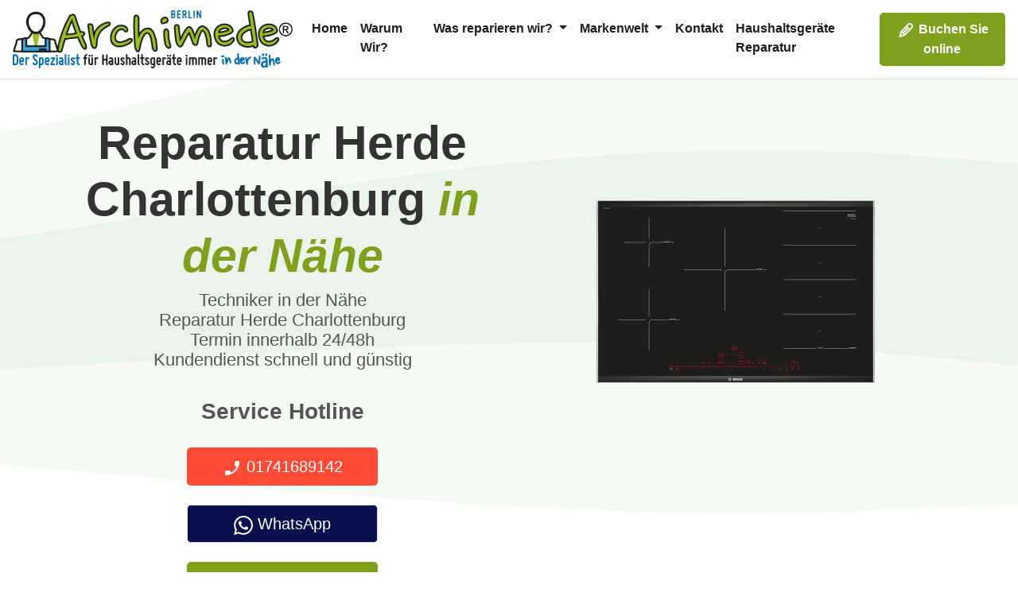

--- FILE ---
content_type: image/svg+xml
request_url: https://www.reparatur24berlin.de/t01/images/icons/pen-white.svg
body_size: 313
content:
<svg class="w-6 h-6 text-gray-800 dark:text-white" aria-hidden="true" xmlns="http://www.w3.org/2000/svg" width="24" height="24" fill="none" viewBox="0 0 24 24">
  <path stroke="#ffffff" stroke-linecap="round" stroke-linejoin="round" stroke-width="2" d="M10.779 17.779 4.36 19.918 6.5 13.5m4.279 4.279 8.364-8.643a3.027 3.027 0 0 0-2.14-5.165 3.03 3.03 0 0 0-2.14.886L6.5 13.5m4.279 4.279L6.499 13.5m2.14 2.14 6.213-6.504M12.75 7.04 17 11.28"/>
</svg>

--- FILE ---
content_type: image/svg+xml
request_url: https://www.reparatur24berlin.de/001/images/logo.svg
body_size: 373226
content:
<?xml version="1.0" encoding="utf-8"?>
<!-- Generator: Adobe Illustrator 25.2.1, SVG Export Plug-In . SVG Version: 6.00 Build 0)  -->
<!DOCTYPE svg PUBLIC "-//W3C//DTD SVG 1.1//EN" "http://www.w3.org/Graphics/SVG/1.1/DTD/svg11.dtd" [
	<!ENTITY ns_extend "http://ns.adobe.com/Extensibility/1.0/">
	<!ENTITY ns_ai "http://ns.adobe.com/AdobeIllustrator/10.0/">
	<!ENTITY ns_graphs "http://ns.adobe.com/Graphs/1.0/">
	<!ENTITY ns_vars "http://ns.adobe.com/Variables/1.0/">
	<!ENTITY ns_imrep "http://ns.adobe.com/ImageReplacement/1.0/">
	<!ENTITY ns_sfw "http://ns.adobe.com/SaveForWeb/1.0/">
	<!ENTITY ns_custom "http://ns.adobe.com/GenericCustomNamespace/1.0/">
	<!ENTITY ns_adobe_xpath "http://ns.adobe.com/XPath/1.0/">
]>
<svg version="1.1" id="Livello_1" xmlns:x="&ns_extend;" xmlns:i="&ns_ai;" xmlns:graph="&ns_graphs;"
	 xmlns="http://www.w3.org/2000/svg" xmlns:xlink="http://www.w3.org/1999/xlink" x="0px" y="0px" viewBox="0 0 48 48"
	 style="enable-background:new 0 0 48 48;" xml:space="preserve">
<style type="text/css">
	.st0{fill:#96C11F;}
	.st1{fill:#FFFFFF;stroke:#1D1D1B;stroke-width:2;stroke-miterlimit:10;}
	.st2{fill:#35A8E0;stroke:#1D1D1B;stroke-width:2;stroke-linejoin:round;stroke-miterlimit:10;}
	.st3{fill:#006EB7;stroke:#1D1D1B;stroke-width:2;stroke-linecap:round;stroke-linejoin:round;stroke-miterlimit:10;}
	.st4{fill:#FFFFFF;}
	.st5{fill:#1D1D1B;}
</style>
<switch>
	<foreignObject requiredExtensions="&ns_ai;" x="0" y="0" width="1" height="1">
		<i:aipgfRef  xlink:href="#adobe_illustrator_pgf">
		</i:aipgfRef>
	</foreignObject>
	<g i:extraneous="self">
		<g>
			<g>
				<path class="st0" d="M24.5,40.6H24c-2.2,0-4-1.8-4-4V7c0-2.2,1.8-4,4-4h0.5c2.2,0,4,1.8,4,4v29.6C28.5,38.8,26.7,40.6,24.5,40.6
					z"/>
			</g>
			<g>
				<path class="st1" d="M19.9,21.8c0,0-2.4,5.2-4.3,5.6S4.3,28.2,4.3,30.2s-3.1,15.2-3,15.8c0.1,0.5,22.7,0.5,22.7,0.5"/>
				<path class="st1" d="M28.3,21.8c0,0,2.4,5.3,4.3,5.7c1.9,0.4,11.3,0.7,11.3,2.7s3,15.2,2.9,15.8C46.6,46.6,24,46.5,24,46.5"/>
			</g>
			<polygon class="st2" points="14.1,27.5 14.1,35.8 33.9,35.8 33.9,27.5 38.2,28.2 38.2,46.5 10,46.5 10,28.2 			"/>
			<rect x="28.1" y="39.9" class="st3" width="5.8" height="6.6"/>
			<g>
				<path class="st4" d="M24.1,22.2c-7.4,0-8.9-10.5-9-10.6l0,0c0,0-0.3-5,2.6-8c1.5-1.6,3.7-2.4,6.4-2.4c2.7,0,4.9,0.8,6.4,2.4
					c2.8,3,2.5,8,2.5,8.1C32.9,11.8,31.4,22.2,24.1,22.2z"/>
				<path class="st5" d="M24.1,2.2c2.5,0,4.3,0.7,5.6,2.1c2.4,2.6,2.2,6.8,2.2,7.3c-0.1,0.8-1.6,9.6-7.8,9.6c-6.2,0-7.8-8.7-8-9.6
					c0-0.6-0.1-4.7,2.3-7.3C19.7,2.9,21.6,2.2,24.1,2.2 M24.1,0.2c-10.8,0-10,11.6-10,11.6s1.6,11.4,10,11.4s9.8-11.4,9.8-11.4
					S34.9,0.2,24.1,0.2L24.1,0.2z"/>
			</g>
		</g>
	</g>
</switch>
<i:aipgf  id="adobe_illustrator_pgf" i:pgfEncoding="zstd/base64" i:pgfVersion="24">
	<![CDATA[
	KLUv/QBYbNID/rnEXwotsBRtEANkTgMIIZgU2TGSLpxpiQaL/Pferz/EdEpKyiyRQqorE09/Sg9l
/8G5ZQxfCkAJaWz1Y7xKNNJS3azq8DTNZUWv3p/3w/PRXOelh0wdu1MyPVs1I8pVrfqtZq4h4ddO
ldDM7JiZNC7FKEiiLtU4kqIGUhAfRbPcErct5KWIFXKSLkVtUTu7RCXSVMlt30iMw0gMw0CMYhwv
dNFIMzJsJAoyDmPVVBh58oRh7jMTZNjw6ZGyBlIMZ70gCRvqDRfc3AIP1KKQ7doKCi3h/+IvjMMo
B5IclFACKQYdCRmE0PFzssn3JRd9nFodiiXBBCJ4FImaOMLkkEJ9FHuEGBVoleT4sQWLFZVUKihU
XHZYMkndFwVJ8EbZF8ZRkqPsKHvskVTZ8qQwzE3oFt0XB5KQXXHjSDzhonKvbDGQ4+VbFKPYqxak
I8wzKjKqGEWxtQUr69CqKnFJnDByGDG+xcwJIieUSI6vixNIuSraFs1MVElccseTw0W9ijQjlhQ2
E9zRIYOHzBUpflVJv0lkV7hOtTrdvDUjotahkdJbSpSlek4lPdYWvbxpa97/qlebUdO/s3HLq6qn
1mhh2iqmvZh1h3nyHa+U5cPSRJc585UuPNEFMNHAUi+QRClpJoknfhiFUbRclBTpNF8Fh1HcQIrb
4SZ2jX1xgwpjkcYPY72+cZhKBcdWIkkWkVKsHFuQBFIknsgEJrCSIsRAypE9F1sMozAK42pkGS5a
5BWkGMVXC54VJQolKJFIkOKrWc7KVj4ViNF5lIRdPlJI3goXPYqKFolxLMVhHMiROIuslAcZ5AS5
mM1wcSQSNuIWRUEqSdhQXyCWJD47w5Knvx93HJKgukUSVJeXmaj5vJEkSuu0QBK1dpt7I0n4l1gY
SFISlNjlYqhFM1d9L1EdMk90em+faIaYZ6ci6n3XiIXpVb0ea9WNyuXNvLJJqUhRl1IvF2+un0rn
IWPUDmUWufDS9Gd5yNjlUp1X82xnr0ZW8h2m3WXuOm/xULnAcXt7Ss5ij+JFUSooViooVEV5SwUH
UgykQIo1xJAiJIEYxTgnCmKjXvTOyokEOYziWxLPyokkoQShklBCCHIYB4IgVFCxRWnpiEZHlbQI
JajUm1hhlaytogzCImG+ujs07rDiIpjYWktPU/Wgda4ehM/DRRXH5xayHRoJ2ShlmGG5xgvDQKgO
O/QMmTKBjQYmg4YIDBIkSIDKBMOHTNb3suiHL+8h40qyMtqivfKQMb5+XxWuHp2suIlop4YPl7Vb
oSy7hQzEidbWqyijjkSRlaUsWo7yoziMxEhhWeSghBOVsMQlMJEJTWziiSJhJIlE4kgO5DiOAg87
fCQMxDDSOKMMMpLiwMIKF1SU5McLTCyyR+5trUtJE0ew/LdXEkZfWc0rpsSrGIihxWpZtaxSXBV4
5c7yThOLS/jFTmiCZCF5pPHc1CsGFng8LuKhJXt6WWwrC2FiIGaYUWQkkAIpjpIFFldYFU4gxo3v
FX/2evEpscmxR7Hf1c2r5FBDC31RTUW9SmSRx0QnZQIx8IqI5Xzg3dnVOWGJIXbc1tTS0K7gaV0m
eIBokGAG8PBAAoODYUOmjDHG6KGSauOh4kNFle5WmadF5UwJfdNtukOl9FR5u31lAoYRSGj4AISH
CRMgNhjBCDKQkCBGmWCYLR8yP2S89Hs6lez2XHerlZp7XzpbZPKmn4+WENG7aMeq+rMyqw4Z3Hxm
KdZR0g33ZBpPqw7hIWOEu+mnrv2zO5PqmblUeMjkGRHqmtHSpZ7dH9YdMvdDxtwhqeraZm2mmR4y
WpmnQ931mg6VCcaCQsHAWFAwRDaEJo1NmXsdMnvCuw8Z07zpiOiTQSJas6tIt/aQQa2yzdOllX7I
5F0Lj3t0KjpULkBU6LAUlFBCCduuMzqdVq/vu7Dhw4gTKleV1RVW1h5lXxgHQgghRoyUQurIEQRB
EiSB0CWYJJJIIImSJBKlgkLlACWRJJKSSI5SJMUmm5coUlhhpVjFRCWMMqoULy0trKurqkocLrxY
CBlL6VKlqOwwSUm/tHQ6FVSQQQYdZ2ZlNrIEUkcZVdRrSysLq1xZVblcVAknRnzYcOF7rU6jz2dz
2SYnKCGEDjKooNOSklIS0jmxdL9uv+Pz+v1f3Phx5MkTL1S4qMKKK7DIQostXhSFUSBFUiQKMmyU
YcYZaKShxho3CsMwDgMxEiNh0OGjDjvuwCMPPfZw2SUKpu4L40ASRwoDMZADOZAEISeVWIJJJgWT
1GSTF4lxJBLJ2tZ6aROK6KGFXldVUU9NraQlkUkeaWSRm5qZl5aVzgQPPLDARcXEQ8NCwsQlh5xx
xf308u7u6nwJQwwxw4oqZFTKzhJI6ay0vMTMLJqbzyKNPBLJJBNJai01PUVNXb0WauihiCaaUFpv
re0tbq7u7rdYY49FNtnEvkhKYRxIkkjIiVJBMfSuXtkPiehQOUApiugiRwyjMG6soUYaaJxRzjDD
BhmJIimOwiiK4sUWWmRxhRVVUJF4cuTHi/97fR5/t/v0xCaLrLHF7urm4hYrl002KhUUCGNBwVw5
QEEqqZIkilxmKzM7Q0sramu3wgw7DLHEEkbnq7O7w8vT+xVn3HHIJZc4QmOh4SFiouLisUADD0Qw
wQTaYeo+KWTFEEMOOQTzMjXRJJNMLrmkWFKJE0oSSIIgyIEYSIEcWUSRRBJB5JBCjBCSOJLjOIyj
OH7soYceeeBxhx11+KAjYSQGYhhGqaAcoGA5LCM7O0IqFZQLlAwMg4ZMmeABAgQGBw3MAB4cHkhg
gCgkMBRESGhwyIABAgESDEPlwEEGEpIFxIAhYsKDByI8PDAMESAeIhw2wMBANGQgwUEDG4hguKAC
EQ0SGBgeOERgkOCQgWGA2CAiwuECCAYJDBAaPuDAAAnMBA4TMpDQAMEwG5iQAQcGbOBBBAMIMIB4
iHDIIDFmAvMBh4gHDR6YANHwwEEDDx44bMADDBAaOECAwHA8PHCImOAQAcFwQQREIYGZwAMe2EAE
wwUSHiDhAggPDxFokPDgMGEDDWjAIQPzAAFCgwQJDRdAeHiIgNnAhA0gDAPREBHB8KAhYoIIMGiA
8MAhAoLhAgcMJDATRJjgAOEhAxFEgIEEZgKHDMwDxIMNIDx8QIIFRoKDAw02gHBBBIgHDTQgEpgJ
TAMEA4TEBB5wYDgSmAkaJDhowBAhgoN5eACB4YEDBCQwE0Q8aOBABh5gMmgYgQPEQ8SDhglIUB40
IMECD2zwAIEACQ4abADhgoV1QNFAgkOEBAeICyQ8OGDBAxtENGCgwQOEB4gLJDho0GAoKJQJERIa
IkR4ODKQkCgoFAwacIgacCyUJTRERDBASNR50al/neo27VlTmoEDBAIWtM6BqS0HFEhw0MAB4gEN
GjBcoKBQFAQNDhOQ0OCBB1jTGK6NmZo6s9Ha3cUyfc0nTboSr0RIa3luishZR1suO3UOJvAQAQkN
HnjABIgGETAwIMIGDtiIDSA8TGiAQESDBhAMETADhEQERLGAEBoyeGjALSgUig0FDRAYHmDQoAEE
AwMWrgwFEyIcJEgAogHCBhAgusMgAqJokPDgAEMBCBocPtAAccHVDB4jM0fnwOBBLAcQHCLgwOC5
aohggOCBCA0RWDALigkdgGCI4IEHiAkw8AARMcFBgwYIXEACMhQoGSYq6aVaDxkrk22IdcgQKuH1
uoeM5unpLw8ZvdTUm+1WqQ4lIWK6fMj8TMejVm6iHjJpSplrQ6tdPGQoMBAAAUIDNMDgGsACBm2A
BhhSAxwSGAEoKJQJyAALMEQ2gAUMGaABhtAAhwQRHiImbHBQMEEDCQ4REQ0YNGjAEMGCBbWgUCiG
ggYNGCZIYMEsKBRKWhkKIBoyEGEDB2QAwWEDY6FsQWETwRAB4iHRAMEhsYAWFAqlAw8YIBgGBA8Q
IDRYwDBESGjQgKEBRgKDCA5DwQSIBwgPx4QJDQ8eIC6IkNAQYYMHD4iCQsl97S+vua865MBcGVJa
7U49egZ9mIV6Lr2j58A4s+pphbdFOxMaIOCQAAWFQmbP7DkwZCgIwYOhgQSHDCRs8GAoKBRbSxsK
GkbgMGECwwckMBwKCsWQArRxEcCIAFaGgoYIBkTCg8MEDgxHwsMDhw8waGAhQZIGWJCAAwKFBIaC
BggRDhFQUCgTSGAmcJDgAMHggQkMCDAPEhwiIBgaIIGhAOIhoaBQfOpgGQokPDhMgGiYwMJaUCgo
FDpXZgIISADxEMEAETFhAwgQLDCGAoiHCIYGiENBoRg65qAhAw8ZFA4wuAAACgG3Wp7t6uI5THM3
iYi3LWaaNdm5Na9NyzqnqcZ8VvPQjVL5XnvWOqhprKy29HTFo2RTe5hmi6l3FvM2ryiPbZPmk2/p
RueVCwpFA8Q40QsKZYMAUKACZgIJTFYGFTBeaIAggggMIiCKhVtQLBRggggQDxqIgAXFIYFZUCgh
cICIYGgABIYGCBAgg4YMIB4eNEAg4sEBBDAEMAwN7Kmh/uh7brTmTL6W5rmmOjBI06t07mhNkWtX
l9aOZqqDNeEzdX3OgcHr665TdrCgUB4YxvBuecM7pqQyRrUn6XlFtaOIZQfmKvPHTXOwoFAiVMCY
qQsNt37waM2R3k78/ThTHRhF2su6Gx2Yu93RT7mY5zaoec78T2o/6sAk3pinevo6Vg4WFIoGhrEx
vDt7aGhyEU/S3YwdGDI+Rdo6XnN9nDZkitZHhxyYCdAyYCwolEPTTCuvSGa6uMZjQpOu1LtjZ1OI
Raq7dj1pXrvcU5Z6Rsmnl69SPDebWyK6Lp7+rJ6x39moKdnq5q3HqKWpi6Y/6sTKm6jOns2eVOtk
tb3vSl+0q3V7TM/n0KZs97z7PFOaV+eNNmdZX9171rmeWXUV5dd5R9HGetPq2uKe2vteUf4O7SjS
lmqqDVVTdbdc5/bMae7hrZhn1cbqqOtFH/9+pLPabXVX1Y73zJVdHX61fIxHqLtkee5njBbR6mDa
FGUi6pYVT/0284434R1Km+tmmc5/RtdZis9Vn6fNXtWeLp7x4M/s3enwmtbjtam1fOlS6Z4itVed
RN0ipeOfSVXUKxfeTbd0f/ZnNg3v8HuvQ2tzqc/SY3R21NSjaWO6iqU3LaL8oo1d90p3EfUcodm7
u/NYl4fQJi/r1r3Vn6RDsuU3jzLzh7nTNLvn1edKbV0q/DmhuSMqvKvVT7pMkvm5i0dn/Rth3tNS
j11mU39meIaod6Uyac4vrhLZWURTqObfd82OqUyhnsuy0iV8Wu/cbWqPl3U20eDm0d4rMQ9SmUzF
J66V1clEo1863un2OZdRuvKi84Epu9/u3udxldmqMucS4s8emk1MrPsZmuXe0FhVz3dTphkSYpbd
jnQ+dGWMNAtz9Wjs8KCVuQ0Xc++m462iH6K1rbuh1skqc7sh5qazThkatHX6fkY+Jg==
	]]>
	<![CDATA[
	y8w1ux8tNKh1RXfdw5O1VZrrVDyop62139nOXRkzE2kWGrzr7bayK+o1T5nRd1TjsdXm2imPy6Yt
uxsWnqsymltUdq7QnJ5l3YmWjlaZUtdzyUiPGs3Zbb6Tbp2yMsYiJF2j85TR3tsXsc5amTXyktq4
CwpFAwsKxQLGFM8Mn7R5bm32ZYW5eHrHJmB+ax4+ye5cbf7bu9xDO8PX7h1cm1K65WaVnr3Fs2tz
XLLKVUI6eGj2NkSjouWSGh06NIg/wz2narigUA5jlefSJrfWLldv+zMv4qn8c2rjosXLxUU6aWh0
XWv4xeuptUn/kKkdXZtN09Lcy9vBwgWFwlABPGRKEVPXjIU2ui8RVXWfpmSqRiob+vqABYVSgAWF
MgAILGggwaEDDxiMhQULCgkMhIcHgwDGCwqFAiMCCAYJDw4RDxyQCIiCAAsKRcKCQmEAAxhgFhRK
BLOgUCBQgQwMYeACpgGGbEBgbDhgyChABBUwZCYU5hYUygYLCqWhAEEFCkMLCsXSfkc/J51VM6l4
JtzS+9jRqO5Z21QeFfHk2ZQJGiIwOEDQ4CEhgaEAr3quxij32EwavDKmMcYYY4wx5u6OonkpnTTG
GGPWh0rRobJK6q1FvSXdQyWv8vSo8lBZn554rqVvHiq/LMy9Fh2lHrJhiOAwYYJDBg4ZgHiIwBAR
0SBBA4cJHJo37WSv+632rm4P1ddzdvNVXZXVkhEdK90ltf2+edc8VC6AqZfQIm1la6svO1QmC+lY
0XnOjG0fp0mDefZ0jHdCu/NdEenRt3RtX7r5u9JhFvovvasg5LKCRkEMIRej8tJGrVEYRjkKckqY
5bjEKKUwdV8YB5JIlKQgh1GU4qtpJWEkh2Eck7LFFhXJEyx3qPFcS2cCryR7eIjYYcXZgYgmCHHZ
olnQeLnnUfo48opVksWWSJyQVhWX3dlZob2qQ3fI/JWk6tzN2jpkdL1PNKxTqprVmuwO7775tUQ8
CS1bIFcU1KOgFgSzvOSRKC2HlLTDoj6jGGpxsUsQwVJ8NfFKFSML2lJobLok58MoSSKlyOdmZqIk
BlbCSpKlJIqSxTo5nqtYSFGKYuiVQ9Or32wXb490dUvoU1vSQzWzr9l3knRvWaq3z/Tqea61sqtv
hLh2m7H0bo/Q8ocllE/KDnNfbEn2KAwj0b1xIEnikCNWEiVRhFyHJVGuTAlaQfQsqUSWPEoYRim8
vlKIgexdK5EcpbDb08gSpKhiVy3hRDmM6KrRapRYwpAjjUrxTTxzJdDo05OIpve7w5MS2ff8X97n
nVWVe6ZDxqVec/rQtmyn/V3p7W8/VDRaHjLmCJMsK82F9Uw6VSXbQ+ZsmLlZt1e8MnKpPfFsrbhG
dSY7dS3d6q9saORf4QXU8hKHj/LdvRVb4hZZLdRIKF1i/DhKqaD80JUKMNWo0j1kjhD3Tn2kQyaf
ePvXt+58bGqVaEGQJEEQO2wgr8TnI5d9USQqyyabPCmM1d0tRXni8woxyqLVUVzwkFIv27Gyde3V
D7+Ge2l7052T6vvq2Ujz97T7Xjov9bBsVlSXiCYyoxCtq3ShoVXZoVy1ozWSUZJZ1uvSV2Wkvn4V
zW7psULEKvR3i2jJTqVmuWtrmaqppT87q6Obj1Emy4RxRiGY3IEYSGFIFXIVu5JalMI4kOKSMEoW
Gy5UqBXEJSkVlEuCPEsiWc3LSyvI0SVxhpEgh3EYxbfg8UW2hhjJI49SXHJ4SVFcWGaQETLoRsWG
m6WoLYdbJMqWIxELpyUWpKSI0tYW03seiZcWz3IghVxWLrck5GKFafGPQzApl0tx9awRl4xclnio
90qlJDt6vPcrwrxc5yLe3tc7PTwFKceiIJlh5TC1vDCOklBWuTxM3RfGgSSFXHZYCjX0DEoIrb7W
D1v7lkrcJpaIJrSc7hp1R5UqVyFFOSeSG8UoXpzUT4eM7YZ5tcO1+43u+Lq13yGTalrr1arl3Vq8
PZX2WHY7uPiDVk5FD5+WJEmQwyiusOPGvdQTp03UwCQRykQxEQOvmFpeUgosa6JIwYRiGVeQOuzI
RHIQghyJkkAM45rHOWEUTowfBu6RMJIEkhTliZ+xq3rOmE2WCUb6kKm1OmTsXcV6qaXra9TT3TXL
tIv/PZ94UynFxQ71RfdFcaqBFMRICrLyYpSjJFTKUMvvVyDGYqUMoxw+6jhEdJMiOZKkUHGxciTM
BXExLAgxNcqNImFQkTicyCJFArEmT4wESRKJE5bAhCaeMBJIwYKZd3qoe4OMoiQQSlCi2AhCCZJF
XQ7EjqIDMRSLVZIFycQlRUksJgosSxjpcyXUpYxyo6T5cKlXUlav0gga5baGZsi6EkzooNsMmQky
a+9Sj1dYRpp0aXu+rh0yqIlbVor4m97Kp9XrLynPBVXWH36P+cgQkYq+iHi6RsO9ouGu4tniISoa
6RkupqJu4SLdTi2etqhwKU8PLtqibeGpRePzhbVrdyEu5u7RVUQrWtzF73VP5RVZPhEJ0dSyTLu3
+9TN1DsaNLXEvF3RSbPRtUrT8y9hrtns+fJ4qceGVlbMn5YeNBurVLvNl+XS5rOy9lLLZgt9ertI
ZGdOzVNRXbk2L8leUtTTa21i2azaLG+X0tyqud506kmqp8vmjn5lU7Ju3somEy9V9aTlLaTErLOW
taBQNGA+av9Y/2MPHtD9pOUxw8SzhUbVU79bWzrdW7uzv58tmZ2iwtyybtp4TohK+1xn2kHjrq9r
5856kK9TZ9bdqSoP1dbRZXSN/61evpSI8m5+oGdrv011EepNVHd7v+uh9X4qc1RC7yHmk+qspuep
Mivb99yepjTLFFfxR5eWSmsp/2NbhESv1do9qWk2XSe9JfmgbbCsafC1RXo9y6O2yfzPthphCTPL
9u52KjVgAZv3prZ4RbKn1ept16zdXMQ9ne23la6WznfyiSeTz5LaW3n2ibWK6kNPl522aPNoS7Yz
22N+wNZ++xrqUSuy3bEq73RUp+wXfe+oWaeocIvyNjOiqs/s6G3q9C7xJNVp3e6uulvjPW2pdyoq
48npY7eSnpYp3Kdq+hKtdXRl0gm/aHbu1sTF33UNXqkIjyYfvY25ZqVIhHqX7d0w8RyVIuX5nUil
tFeld5N/ltD2uedk8n62g6pSL++2MT0Z/hRVnk7p/Mat5+/3b03X76bKzTx4m6NDd9HRnq/VPxX+
67wLs8jwdfeD69vfW+Fz686ubf/CJyKdXFce3pLyXI1WxKPahse1KSQsw6MiHVwrGuJTfaTnH37V
Tk3xZqZnU1WN8nm3J9F4u8cv2ll5Pe8dv6t2SE9ke/IWqxT/dJbRJp7uP6Q2p7OdN/SqMfN0w1N2
8Gx8iesfQhM5f2gsXVcevXl+tjy8s/UqtZJZ06xvvUw3bXdy/tB7y58p8/bvnO0xLX+Fe+zsdOYP
v2q7jRWq/n7nPXvr7qadvQtvp3XyNsfdM75u/xB/uD6pPunBtHEez34QfXR+JmMdn0d2nDaVx0U9
pz4rGR4z9eAa76f2g+qls2h4lJYv+9BOK393OU+Fdwxd+128TXoqbXXdylvdT55NIto+ZHs2b96M
PllOxdv81dYJSY/P9KPLn22nzsZbvvJ56mysNp35rfox+xqh5hMtz9bVlmaekvTYzLku7+fmp48I
T5aWNdOmRNa8/e6n+S3Ns3WoTk/rLtLlyTuDaGkbNdZdd++FeHelp1W6/e2d3Xut3X3vz3SV0Dix
yvSVe6y8I91V21OuzJNe3dlldLzrrIuoRySX6bNqf76n99pntHVdb+5RPZNEqqYn2x6jxVRFpIM3
p5s/ujt4k7h36ZrpB49O3uAVbdfesx79PWUbpdzMLRsdrc3fr7RMG5fQxkrS3ZdPGdEOE9OGezTb
XPN9XIhkPb3C3ZOu2fOQ0fBp68LKTD+3jH7UiJv6XDOu+Uq6NqYVWs8Sli1L93Z9jvCM7k63tOjo
b1H3Cu34t7l+qRGe5eYW2tVi5mqZzxYeKd3l0p2eNMQXnZIQ8VtmuWnT8aHZKi8PGuJPlrv3jw9v
qLuruJuHpxIxF5+rvyauKX6tunjE3ywpjZh1RotO9F0VcS+/hxRTrYeLPx1U3HzhGhadWqSkXD03
Sr3i2lSnEvOWi3tERUzyOnExyc4TERU1ce/2k4n1XecuWU8ertrd4mLiVeJaJp0nohFXcfOapxLP
TuceeY8e+qhqy63cQ9xTh7aYVrm+2nOHCwrlAyfzUm6S/hDic4+OiohLiHcu0UzNjujLZ+UiGo8d
HpYpc3PXDhmeLeriudEyF6lOGa2beTontPRd0imj6tqZHjPmPRex9KTRfEjWReMdVe1BQiRC9VFC
vKrzEu7VSSNakTPXZnTIsK7UlatfPHh4VfVhGnVxl8zniGWbrx89TMokQz/3jGqFPx4sRDyS5dIq
nTrcWqLccu4x9Br3ThF/mcZFWx/dfSkVLi7eJeFmVR0f0RJJy8gQS9FV+USn4tG1cG9LT611DXH9
u1Oalz7h3v4qjas+O7pIRri2iaeOe3hauJX0U4upSOgjWX97xz08WId7B80Y5aHe1u4t/tCZ3dz/
1ll77JgmMTML6fcdOoN18mgzuka/29L7sYNGaTJTD5XBOmRSH8/t78xpLguPovEtfeuQ06iRHVJj
z8vfrtUHj3aTtERpTmtn1WRW7u2S6/xo1HfsDu/YV6/RXPTbSu3OZG6afcoM1lmkQ2fOZP6Nuz5m
xoqsa6uXd9bwfNZM7g19WnnKzJVR0W0e4il7mcu11xaT9tBt3Z4ts7nrsy1L092jZVKTlGwvz4c0
zeIdK2O7uXtHqY4Prevdg2WuubS1uHpq9dqt/EFNzbNm0FpLtptprJxqJbItTfNynTVTZpmlJ83Y
/91a3RcunTqTeaSvLbNvr83QtoS6J9OQfvTMb7WONM1nz1ge7fF66EwtnlfmaY/R3G63bs3340qT
lSevfHu3O1tYdn7mzPR5jMaKdbUtUjy+NJjns2h8eOwO71QaMx7VTl0a9J1CY3nNtV1cPGtp7J6n
0NzSrs4qz+g4jfdHd0tbdt6fQ5Oqt77dOzpZaYy2zjHXdJ6W9ENrzIpubdE2zy2N1Sierer5Gkzc
M5+z71a/dNSpVj+kaTt72reVasb0ZaGtbgvvc5Vmj3oyTZqt7jadxqr22JoiK9Nbsto5SqQ60+u5
DpJN3RTx1k7zq526wYNOo5V6cs1qYtWtYt25SrodW5OomLfVs56zNFZKZ9egb/Rt4tlRvVH1z25J
Dc+tXys92WT6UKXRPDt3U1t0dZt6e6zS5KUeujFXZdoemZ48355NU1S32l0a5+mxNb5mohEm3hwr
n3iY5ps+K+sY2Zh37Whpbr/HblyodLZX3pM/qMZ4u2hrhHl+Sb9zNPZJzRbT/P6xM4iKaVuttZOZ
Btd+1sxtqWnZ5tq54dOg6h2fKeNirTXtfNOoSw+eUapTm5l4nOapqVurmsaOTqm5EQ==
	]]>
	<![CDATA[
	4WvX9XOa5tR7vCatfy0m0jG9eb1JZqt7PZRpTO9OqlFb1+9sprkrOpbG6Fo1O9wfo3ldeo/T7O8t
2/Lqcab5M881a/PYTXr8aZ61pb3O6nfkY2RXPvuiU7z6y86jK7K86at+ZKiHyq4s/bM6xDV/i+j4
zOzy7d+jZ1vlQl9tedDMdarMN9eX1Mc2Ex2X7e28Zku+N/cUWt75mVerzHaGiegzM1v8z8/OlDIN
yWZJp109pHZCPaVplWc6tFrHa+Hanp510rLzdR2J8uDpaHXFvFNkWferbuo9tbp5VAf1PHFfdjDv
mDf74e04nYcUs+rs+LVDWXkKN/Psdc6zaN/1Hcy17WS+U2qotbannZ3Nbt4y5tmxNs/iNW3XdbFO
2Qzpeh+1JbnMZRu5asnKlrRLhJS+oe2UWf1yXYZJl1RHs9Kr62QSHhwiGCIeIBBhgwcPCsOQwGgg
wQEiAgMCmAnMHEhQV4onv/osq/3Z6fGurhk66f/+bEjHgd5RIRrbMens+6Du1ciH5zyVpJaJdFTf
dVHPEcuOJl6qnZ1jmdKiHaYRmika2lN3D6KWap2dLH0o7Ztm5zL11GiJeacjWqK9VvUcbtmeKWLZ
mtmpSI9l0WttT0utM7tl4bGsw4P53bPX1w5tN9sfUjTb66bHWnRbKrI97dIsbV+jffV6EvfwV83U
bkqFqWY70d2p8+/qfLad2+vSl7eZ+muWp2p2zkMsSzxfz+rKnxMrD3cV8UhRvYnmvK4vEU8pj+gj
Jb5U9Vz6rEgNqWjPaWc6pNWiyyyz6Zpps/PpzxZZphkeks/NhngnrQyva/ZWXtIt1fnyPt8uu/T5
MsnyeU7njS57nWi9Mhv60Pey0y1KRa/dlcbEPKLTz0rfaSLE48nlQ+mjPInGVDX5vD6+83o9RtST
WHo2SxcUSoSjHVUk9erB82qtlh09r52r8j77Tu1W+5NXaGt0u6/ya0T3Q7SjD1yHrOx+VUhmd6eq
Hx66FhSKBfBYt9cL0+4P7LPo6qhKr3bT086vcn25e5x1dVa3dmOVr05XpFl5xys95frAcVpcUCgW
sMADykN2e3wLCuUD9jn0ycNO6dLZsUOtOrbysa94lLLO7fCc0iIZlZLtvdo7d/u9g4lLiOc0T39U
6Vyu75xW1rFq7fNk2rbnsuzHedQO4W09d0W+k2ha9TteNPKhn9dMTY3sf+1aB39YdOzOW0mPNn71
+dtJlq5D5b08Q7IacwldRs7NK+f11g7akr+bVv9R4kEjKZpl4a121R1mbWL5p3xSuUxFPik9X5Vp
s7qnj0nT1me/oFA+cGl2jmwb1YpUnS719+rLg+nEO1V3MDVJr8fS1Ooc007lKeV5Zv1+9ro2Hcv0
Kt/pTbb9ER7r1e7g1UxVR+m0NlXrt3Z399L8qw7pfIX0qtJ8eUGhHK7VpXVtHpf2YNn01PKLeJf3
2eZ8mk/pLO/8TLy0vKcuXr2VP7T3DJOQyoxS0dfN3GeuVzHTtpfH0reqV/k9f4+cP13Fc77QZtJa
xLRvd99KRcXK1DQdkpP0zqnsQ+N9tEafkSGu79b7qfJWlT6rc6n5bqW6x6xsk+peVXZelbSYdreq
LHrd76aTVTbaq7v5t2Rqw7pnlX1pd6eqk/VOlYimU8PXulCdakqnx7XrRCW8e3WxCG9ER1lnh2T0
j+8sVLXSbuJPNw+pc+vIbr/O0na6qad74kmNRUSHrzV+fTwjXtValaR43fx5+oamvKLr0LDOdNOp
S4hX9e1e4X22o/Uaqtrwfqe6d6+5x6jsdUp3Fa6d9LyT69C6dz3RMSqiw7yTK49dd9fJaK/UXkV3
9sqYpaeu6pZZufdabVXV6V48V9UV6q0Lb+ai8yqfMPHQRatUerl696vEsy6tsiT03VZXdV+qXbQF
hRLhVXXD2xpfpZd0a6Z1c2CQrtTopi0ywud9q0i1B9d131v1/nWHX5/KXpZYat+riCe1W/TVL/F4
VafUZ2VrR9tuaLS0I6U36Vaz7r2D6S0806JznnT1FJqK7nDPz2lVTSfe6jUXIt426aTarmfvBYUS
wTb7ptp7Fu15latQr/J3fp9Ohne8JjqozspMvNV26cSbFR5TX//DVavxehOVrU69U/pOUmU9S++r
vpUu6l2p/Ctn2hddTiqnudB5xntuJdX37ndVl4p4RxcW0u1eVXl3llZZbVXey1snqfRpuXejKiwb
mnkJ737p4e/3nkw/U9nUh3svfR6jsu1K70ulurd4rrLvVM2qNp7zFe1u1/YwCS/ranRWRufUslS9
e13Geh1L76QeyzgrfSyRUmnp0IFJ2tdJy0ITWeql7XoxX6fs6sA47XCzvqVWQgcmd/OMPq3K3+nu
9XWsLr3XPKVh+dbQLMsun52ybM97dqPRWawFhXI875Z2rCqjz05ZdlhbhllaeUjLEu+zV+4dyvoV
Ge2JZVRS+9Xdb7UnHs9eLRZerR29Pnrls3Xd6V9X567UFk13K7Xa9+pP9Y2uvEerUjukO1qh1Y+3
ywpNa3VfXTpbtcEhioUMGiIYGjzQAIGFCRacfnHpmPBJR8n27ntOX9J70/KsL1veHvP/ReuX8k4Z
0+dzrjPVIjXapF/Xnh7urR7PTdNwr3apVniLt2rj2snni6nO1TyjrnGJFk8uLuXv7CrZiRaRcJ2U
d0KqI1y1k1ne6HnIvL87GiRSzbJfHun51cNTZkS2R2m/7z5pb/UvS9PbW0vvuSk5z2r3Fo1GDY3o
x1i4L2fSseyXKaWfJ1Vynv+iU3brzFsl37HThZuEu3fornhqO4hXH5HSLu215+zAmIi+Wfg7WyIi
6XFgbs2w9qYb6R7n1aAt/YxmnErPPaIDs2m/qtom+Ww5MOXgh2wRHRj78U+rw5ga2adJqJVqtkTl
S6Ifw/v+KqPeqkUnmk2n2Z76XstU7ap5J6+M5NvVSMd0priXJv2ilpbv8JWJWzY8mmiKdut2tqeI
irj2SqtjV+a+qeFmGYvSp66MJdH6fjz93aKaEa2dFSZazwcV6c5o5DuV75iVOTtMw8UlM7tD3y9v
1luNq5k/uffe51b39etOVSf8oqqdUnoqGuXdd3bX2z1WZZRMqbiHm8cSTfp1ZFv1Uf7QRcBdosst
KgkEYMmIDMnKZ4/W2OH+Uov2mKI6qLy0O2aewHYDxoNzase/uc5dnWT6JCI7NRktxPPr/uDzWHV6
y6JTZDCtZnov3UG60eqObWZVejr/nMwNy0qvPzwnxMW0/r4+ZVN2lvWY8WxKejvuQS9qoFOoNBGN
EmIYZjFkDEKqCpImAEMSwDAgGA4IxQOSCYVefhQABoFuOmpIMhFHI6GYeKTknEIGAAAAAIAIAIDM
sEEB6zwrWsvVEyLO4xcDt2Tz3qXBAt6gedL5DLnbMS9Ek5gfvh1oktOTdpjqmGEUaihqeUikOHJM
2KWFSqO8IaImj0lqDcTbGNw0krw4xxnqdNKaxHkDgTGALgnMiAvyum2DPNcNg3jgi2jQuoYlUegJ
wVwYfqnDIo2XLQHTK+BvOVsaL4jJQQlDVb1OxEnkTEwjjRE+bBpHkAR8DW1dikWEv4b76jj6wlX8
NeQ+Cx1y1ALavPU1hF6q6Ee2QOJrKG4ErlTCfA1nQpypYENwrVgi0oZq7iQSb0ICa8NLbDptSBRs
yEXwnbThth6t6qgDSxtaOxSG/Vy7qqfcEHa0liTbGypC2gLTySJI3qJFGsa01xuSyIw8MdAb1gkJ
xSm9oWEgIJ6/m7aSiswwW+OGiTfrl6y4IVHqKs6OGzpK3QTBVr0cNm04hL79/2nDbZN/s4JRuaFo
b2RJs7RhauPWC1TShh494JTShkXEXHGwIpRJiN1wglYsXAlEvZ3I7dz0JOa8tg35OjOw3HDVs6lU
auxYAchUW4m+uGsf01xApogkmB0LMbRvMgW9vcPeMTVmSyvIVJw69Mf6kXog04/0vqz2ish0BMTx
ksoadERLpj36eu7xLT/JlFIsAsl0z5V6fLkB2TNEkWl3APuBIKZdnLEL/1KpiBRXqA3fEWYKB0ZI
pi8Nypf2PSgYB7kureFLA9H6XQZfyruWASxs1gDgfKneFv8LlZQvlcgduejqNs3OpSm+tL8DKAkk
Lc05zpfCgYV3lHtpJqtYTdTbnKXlu5VLN00vCb9ciibOcpVLsb+Y21IqUyp20HtTcBeaC6Lx9UYK
jylWitNiLI1jXwEJ0fuisrxLuXG3n+2dgBXL5hc5KkCToHlbqX1PBAc21Bmt8Ju1CX277iM66LY0
OL5c29ycVFNsB1YBxKztd0BJojZZ9UlCmh4bk/SzLp7Qb7OhM6R9yxhL1H6STZG3Gcd2HgMeL8qQ
LtbjvXo5tQoLjRdkVfyCzjcXMQddzvkGDAkRnm80XHbl6MbExaS1gUPJqckOLULW/Xejei2JdLSD
U8xnfHgQi/PSW1Jd3pVnAWaCE8xvOhpUL6LNt+bbFgUEgpfSfBNppyIr7BnnG+XLALAKpsbHxuif
w93S5tPc69w/PhNr8BudYmh6KpJz2r2QX4g3+G2uN9/05gnzN5dBSSN/Q6DCK4nlwwKg+dtVERwI
JnPX8ZawfEma2EZ0jvGrDvzWDd/yJhrsIwkPeBOl58ic8w749pPQgq60vYCvYzuDBJSjdAY+DMB1
DL12qBmxWZ/J6HFMDOHOWrC1Tf6d4RKAktqKJWBBJkWmqquMgmZtByuVV+FEcEHYNAOKcjWhLImJ
tvhliMdB2F47FBb7NslwJLKDFd65isNKuBEjFzs4TDRpKnhZuGkxUFkl1NXEWQcG4t8VqddWI2cY
tcmJSSSyH75IA/Rw7N2eswLoaXH+F7P+CaQ5Le2A2CfYhyBB1fj218Qai0oJsyXNJk7OPkYmfr6h
yK8vVBbWZbdnHhBSO7cEzcZ7HrcaNjhS0rT9KxVJtoFN1NNeEZFuIhi+t75niwQ9MJEFLSvKPtQA
9eAujeIqaO5M/HDe51VTYnZxo3+jzWJTrzcMqoTqL3GSw8n6W4lQ7UJkZCWWUWZ1EM9nZTb9p3zg
dDqUz9WVetlrRmetxM7Mb6nEFBqBf4RECDHrJ+k+GdRYJv6+gSDJcHMSntlrBLpb2UrURDSwkdt+
KSU6AjL3KQQQcwhauJDl4wzvCFm1e8qY9tjXlwiCl2hOqei9BJdACyKeereEZiufAJB5ZVSLoCz+
LnmQaJsAcV5cbg3y5Y2ilv4aSSfXmSjE+SMdBjA+EysV+IAGj+3FNq0uZJ0LPAXFt5Q4cL6HWu74
iRoA9BEc5bSzY5lkzDLPe0XnouIl4ZlPrGOslUEJdVY0tQDkF9OebeB6lkPpw6Ldkg5I7wIL8D84
G1bImVtE+3wMNsR3jAl5+R9OF1gGTsPrLj7FLR1A0mc2tUw/3EXzYQdibhJE85sN9SnO3UU8AjUy
N9FY2FSNCTDiRFHm/telvxqMJlbNUkMUyR2WmTC1B4BTJNz0fg8PgNyLbbt3Ap0MXg==
	]]>
	<![CDATA[
	1HQNQWckQb5lsDI3HLyreAQ/RQCKutMo+gUG52Ir/WPiXOz7RFvBEsgrOMP1MS/K5Vzs0h1eKbDC
JeMkQxdRuKAeqEF6ziygJfrsSPOY2cyXJ/PnAemLDfGleRfvUHm4F7W2vuFuTKGiyNWtPssxtE2T
rX1bmhJGwJGE4ZBNiuBHen69YajEY71gwVBYcmWu+0nMLkrcdnZUekiohNyASVk6Q1HAOf6c2ol+
WALyhTMXPqnNYgOxLEYqBEHTWmUxxiKcCbhyrmE/xBBudhXvMFkbHMMOpC0SCVriaqHpZ4nRElM9
42wWsnbeURbc1IXaWzIMQGRM5V9ck6YNXhZRmaLgcmNh4kPLfLs0EZaD01KbVoZype9UpqRSoFMO
UpTAG2VqTdr4yXuTJPoma7pIMjAZfZDSUPJpH9WI5B3uiE0j5+CodyI3qZEnQ7ZcGPUlyI1ZNHsf
70nRKj1eUYnk2zHzEMGcY0M7xA+OE9KQvW0sm4VI9+ZxJFSyjDvbIFXDGJwESdvFAgvUpBYvRUBb
rRjUvoJIwS/BOCcrgq5X7qMS+QwuiRp5Puw/LlbtObO69KOP6/ELDG8YHLZtdYYKaEXbF04XRkYZ
VM+5ShTgjvGPUtRqR70+ApcuBPkfLJlPBBxQig6xMBiobDVIQcfJoCYEi+xqdwajYG8qZY8A4kxo
s4CXLigy3ADz0iMuf27cfKs+iPSigO17jHKK8ykrItrvtbIG5NfnQFGS6DbcAO3kC8Cg2IM/lV8b
um3drvXs/ioeGNdVqRriTHfXOFQ+98O26XW5u9RgI3eqMyAXN5iLaRNu/F4+/LZLW0jt9m5X+N0W
d4wW2eEsJX8M92um2tLmr0Lwxkig/vSgT5Satv8nJ5Ql4Ceoc2bfzpopC07uXAlRXnKPNBKsz3Lk
z62J9xRTFFEEmxoCjs6Ug3J90b/q4N0DTMEECQjK4MyBg6Ut28vwRdQZjWqlcaWyMW9Tf/auqGl2
1lSCWJF4L9qTVNYR8ruTWBz0naUYjYKs68jxDDSnQ4FeQH4AEpj+2RJPKNKP/nA0YZ9r1UQs8lF+
jJ7cM8lL0hlYgAljP36CkiHiKZkk+3n3bZ2ZtB0tP0p23ZM5UHY6Gc2IM899bQUAVk6gRzTkKqk9
sOvhnpIBkf+m4IT88HZPB1AdN10pyGJtvyYA0bHp+r+Q31rO9BtCtejp23ha8MM3REjL1XqjAS3d
8n7pLPzwQuvMUrs1+ZUlMAU32SCFNIePtY0yJRcj8YZfm+zrYQt+l0SDtayWL4CRCXYZ8TXsqvvD
a65It0PXlOicvm/NTuVg1hqb44Vm0k/snqyNIl4ceySeuAe0aoJKe+zsSjEJ6JTXTkZBqSdSELCo
uGaqKGmviFAf3Jdm7JkbTjNbcxSaJsvlI31p9Ax8lu4bREMpebGMaUySNiMGCaTZTtgJjvAUmLMY
oeS9gCnipuUwhEiIbCaTocQ3P4rQzYXnoSDBceuJgHjvKl35EQInJ/PJhPI/2XNe4uLlEQwwrt/h
jB3SY0fiatyJTo5fw5VzWNV6MxxpKXXIG04F8XFIwW4I92sS7LIrNQePrHtohJxRNJrhYgcYSUag
A6RuZALcpgqjUjjZQHLIsjp2Od0WJnLLEqBsZ5aRiXJ85Yw6gOcqa6xijVOms1HbKOd3QA0/2T5g
zk0Gir/8JbrodlXvDS+UJUjiPvUlI5ce825bRCyke2xCdPyCEgiB7JVgB5T3TqFCGXu1KBpVEDrI
/j/WPTh2q1bAnGyQ16O+KBotORe5DEtGUEmueSqpo4JQ9cI5Z19JRGulu+pKhLdfuSWHJV4sselZ
1Xozy9uNGiyzVIjSTkNEENshNzrektEBQI0jDM5e3GNTk8q3lBGTuIMuCyxrI8EM/h4p1H4HteuM
jr7seH+pYRuY4A7mi6wAcWFOE4gi0N+3XOoPKecKV36P3y6HNt3B9WC+NkHknP/+PZXMhb6SbfBS
xFg05dPAnxKYmZY2JihRG93d2R5RmdkQDEyIOwNDdAyRH2DNzM5IHG0zc9zwwnJH0etnAThmprxA
cpR70ierYZq6QQgcl9yUZSqL+9uGI9GtL3C8UX8z/QKwzcwU34rxxnvbmFlrkekHaSRAgNn138Si
VK56RECIpnCUusydEv93ApGRLtN5h6t04F8b2WpM303x4Q2yYEfVdd4x1EQWByGJ7wZtMwR48m2r
By8peYfdJnuE5tnQYrDmQyGEZqzoNDy5dwXuqKesDmieeAWJo1kDlXDpLn2TcxDs6LBSTccWQxr3
H2devEpQwpDHlgtpHo5+XFtcVncmhazVEvIHtN6ElHPUUkLQ/E2k+YzPqIzmIpyzAgXcBwjnp59q
ageMp/AL4ABhxmkbjtIfOVEgy7mdb6sjWBuCcDxK6EPhi30uIrWm9UqLyUwMssM4hauqg2xm7CFa
AHdQqWQ9hwaYqbF7f/FdUGjjNi1zO6JnPqeeeZ1vz7wfTQ6fz4mrEpa5rmh5mksJ5njRTfXzWGfw
sAvG4Enz/gzJeM/pt6bom3rOT49p2Uu+WtVzvhPcUDVtwGjTmSFnb5hs7VVdL1c4DiYT2q6fdRDe
sIldPt1ccDPn5AVh9wjoypAuEMpeOVduKHKFKN9Y3pWJvs1v8tvkcJ2nfXEeT6jXoD2CcnGihjdC
tC5OBUXD+gNyYD6F/OtxWVzLjIsTYtgE3AHGOTX47OF9ZwRlJm2BFeO0rG25+n0TWoxCXuG+HM5V
S4zkcO7t88/viK+8KvbFCSq5lg9yHoDRJTTzIZCzASMY56VNCORs9ozGym6xHqXQoV4irkBONCLl
jGdsQah3rnkBBDFuJxA745bCADlPvbuwjX8pGeV4sFZZT/aLBM1kke+jj3qf+NG3Lre3Djm/7myd
qjmbEuNcqpw+i/oIVc+wx2ngK1nnxekZZiKJYpyjUJ3KBEF+RYwzmgqu6rorIKzuoMvCw5mmt9Y8
nEi9vdkqT1p45odTTP+3rWnObI/FlIt/jDwu0Kt7VuUcTDXKrKvBsQNqS4rsBDkxd4NTIYAHtmLT
13FmXVz+foXAf8X8xdZhKYdr03yjScuq5DjHbU0oHOeYN6WDeRQ/hkbcufhHxLmQKd0XRpzY5Cni
TDitqwl0ScTZQddAVEIm+j2VY8KJl3YWEifwZdO2TPCDHaY2PKTwG+cIYtdXGBjZMMkeEKMI7ovm
XUBdcpwU8ULVuYDriuP0L8iX8CbhOPnWDdS1sHwl34jj9OvNkoiyjAHFOX9WhKnGZ3CChThQHq8x
4MK5SHG3BfmEL5xdIzRAsavominqT5xe+2Y9jfXhUMkEBp1fbYrZ1nhCSo3sCazh5DmcOG2yzzxK
9BCzibNHPQHDiupfjlPZx0LkOM+tb/iQSgPHyZGrFT0kdKSUZ8d7t7I4HOd9Rlo5apktDejc98pB
+cFlvvjndXyAmhk3krglm8mgsN6h4zVlUAcWlbgEP3W3mwQdK5955cUN3Q8idpvHl2QZNAcC4y9R
TuzQDGTmUj3GEk2TYjTOWVXhEs0HFRCicNHku9MMv2hmilT1VTTNsMZ6ONE8nzWyAeOIlmi2E14k
miPyNICpa5sk2zM+RJN7ajvbaQtwiqY3z4oqRHOve1etb4NiieaoQD0GjuZUOsSMwyLNPzEK0kiz
JKjqYnYm511FmhRj71CJjpnrpI00YdAhH6ziTP3gC6getsyZ/I7ns/fgEdl8i3Fm4bKvUaf7hyV3
Ir9tko6PYvQMZzTsyatnhp0MG6tnreqaph2LWFfPGlag6lw93zjWk1r5v1tPyWwmdtkQqL71LPkk
le+250K40m9dHqtfI/p7Qug8i+bFXDkvWDz0Pc8gMI/GsXJ8T2ooT2oo60rue6LZWMKQfM9S/Ph0
8j3FtQSG72mH/MsivfGV+p5HlqhTxPecFg6Mde95Qrfx13u2us89x7Uup+0hfHtPWdglJIbVe9Y2
L/Dae0KNmaYIy3s+UlBof94TLEFxJnhP6Gk+DGdPJWoipRhKvCfsT0OtZ88T2O9yhNmTP0UQq4KL
E3jnNHf7AP66XiGEP8ADfNyUPrqxSYUXmyYsboEzRe2bZTmR2RS3j77+7f+MkCBixjfkSNK+UERb
6UXwIMDhJhPi9g9paBRXrXI43D4hRhp4T/ghbrMffbdYfrfvvy1r+TISv9bfZmBehzoBblKxpenc
bWeXGEoweFuT3QJdTLPRY7WpGOBXjbzbNGJT0v9uIygyLwFuo3XcsQbc0nHdD94WnUHVc/JcCdww
/bd1ZgVxE5MQjIrcUk1ys/iN3NISyiFyI7fxIJS2idyafnynIrehszOnTVAPjtwcR94KFLnZxRWE
xmSaL5FbAfw7qMjNyXtuvQs57BGeG/rKLelJqiC6F/xpDPZSkgElc/eOvhxcUoGEDsNruaja48Bg
QGb02qks+JJ7XDy18VfAE7Mrjvw+QG5Bk7/SfU+KB2LUGbCwpKwPs/UKQLnnjpzGO9Yz7EKdt6ug
jZNx0JGm01mjAYpwq29K62oRg8EhQ/tNEjqaBqSz8oXxTR0kufQee7K8R/KnlDUxcKf5LQCibEEM
hMBF9UP3HwTy81kVKFE3RAJ8NFZjYICvUPzLljsNoChJNCp2xmxQYpMASqEYlQIgOSpfe8wfF4DA
oNIRiFB/ANKVoD4jQhvAeoclfMDyfi+v/AVnNKamEAzBIttu452pq87B3kPm1bKUg0j1aQGcekSb
4Hpf78iDufUWoJrvJz7vG5PCd2hXtLi8WM7fqa1xN9FeFn34znSjHtLfCEb6qEmEsgcJI3x6LjBd
cwUOrsP/HKWXBs0PBeIOScGpdCI01YrszRW2noRRNTPM9J66CF8jOQoKjM+beWM84LLhvZwQv2XT
3D6m16CP59iS4+We6uAJwYaWJh153WA5Z7lBNmuu0rGB3Fxis0mpBLPmQR1bbFKNBTKTwNQwNDGn
bH9hLfK03XIjmEe0KBcFiMxEAV82wTVUcyAhp2UpUd5q3Ch5LbW1RNRs4B4ttZlRDznWLKsOiRdM
CveR4WAa8aw/ITdkZL90K6uxnzBRbNz6YZCY2lYhKJ5dklx7lJS0kfHQUj9Q5oiteGeiGTa3XcPO
GykoLJNVylCAn+3Bw6Bp3eUVOiO0aoqTSBHh+1mKzZb6TBDXMDDAAcpC1a0dlodPeGzc1SPefZDQ
6KxQnjvBmqJHGmdutHAmMhUVQlJ9QrygJP9hAEnLEiaXPWjdl1WQynCk+BtWPj8pFepTi1ZC4aj+
DTHbaB63caxbHFu7Ag9/RTJ8AliE1xltgRDKjG7pJiJdNRE1WCCgbOFuF4LMq9G+fRqayBzXxMBj
MZt9AVmMJBP5zuWmBnBRK12Pc2JRHqQXpAkaZLVAyvWR6WTDliAC4shMvfQaMGnT2C9tuNweFDtK
bFBLTScdfIArcu9Fkm1KaPAxFAvpnv+Kycy5vrgdkjtXLPU/K6b+dHTahg0hiLi4kA==
	]]>
	<![CDATA[
	HS/fnbg7fnHmsOKEU4MBlYfn/01ufn2yrA39Z3195HE6mJ8Z6nRRJN/u0lqblYoXR3x6mdFDQlgi
LH9ApNCHnCeMXt4n040zd7aAWHNVcyDUreZtaoH3DPmW7BoW06M55WgsVzxGwZDYFicTnNWaHsQ2
DokZN3M2QzMj+kD6zoii20/XQkOjBvnOFJyDFdHdyZ0Mbs8iJflS1Z+Xl2zaE89tFgf1r4Ki43LU
0u6sw+wXu2wVHXS8QigZDHthbNO2C0R5f3FUUhUkl5oNOf4dsl8Ddm6aO8nBnQk+pjwO5+gVBi9p
DQT8XeiR8s85DLknUr9cee2aQLTkeg8qdDPFMuDVJzGCRkUZT+ohVEHHz8Vhjn9fgzzkgIIKUbaO
jl+2Kyoj89y9uKxVgmInyHQQF+hFcVhb3vYKrdkfGLEHtiNxjBpCJUyMVfyEynMb5nUxwtiAdQqF
GIH2RbkPlQxAoIZQCiZqFQaaKWVnQiCPd4WCE1SRNQSaWtZgNB804VLfLZIj37XQRYOAyZ0F/Al+
Ba/Rcv6mkyRAcmHJsbcSOL0CsNOAUbMDv8WoxSU1j2nSFevypJy6kpMX5+JXYfIDF1R0IYg7d3X5
zgLpx32fpMtS5dBSEmS76DuszDJNn13xgEtpQ7veeyx17ufQhQXCgb2Agb7KAx8HAPuioxQsj6G2
sTaFgqEfPOVKMjWY2gDitmNKM40oy+313XiW51fEgFmhle/BH9PSofbG7orqwix4vW7qr9nZmSq9
jzQH57HFM23Af/Uzg9usLGz/t4BhQRvjyJjV4CMqkuixx56ParASay/oqxIwFd1sHBSqlYMKCH2M
RQ6oBHfiAZ9CPQkAlr00pvsCXCAs9+CPZnZeEjVL2aUXfydayt3WmVYA8izn5l0nsjxxbfTJxhtA
syZpi7FRRra6Drc2TtRYz1zjPme6A4Y93eBH17lRsAtYyrt1buhD6ozdz4vXuWXmUrMWPL9h6wHY
kUwG6YW3MW7onIJNEkT7iZpoGbAm316CX85Vn/sPfsapS868mYselM8tY6+35tnuNKZ7pqmvmD+W
bhsxHJL05oYB3GjbCVNiomcKzIHCuRH4jUB++zuyPh7Zd2PIY51710hHTPMOCY42370wNiZid4Jo
XAzdx8mYq9wzEUYAw50qF1e8HR+LeGx7FKkY+dpXQnEatSs0EVG0f0kSrTX7qIgQlB0aIeYz9lj3
EERhh5VDE3ydRw2Z6fqQMIxn662ykKGss0PhaFcPkYQdWJ1LCFOgOjgHn5G6i2GwHKhrnyBCTgcD
wQ5N/z4DR1u6PATCknR+qqOO/oSB04FbK9pT+2E4hFvv6LzYYud52aXv9hzHNYaAx9g5NzQ6eliM
jzhm5duSSXCrJYwCZazjmAbzo4gnxgnXlKMXXI+ESC0OSyx0K2pBQLSYYt275j4ZE5zcyeRW+1zp
7KdIyO5LKhWBjwDFq28LQtsnXfqAWRLa22FuQNp4A0FxMA8Nk8V0IwxdDwVSWdgTpNQpJqWhvCYO
qYg7FkFLCBLtAWL/EcuG43+/4QsNAXfiE2or2gJB6Ha/ZYoBLV9nP4KRCZ1UAdX3qGgBQlsf2PU3
K1tlIs5HxlqaaN+dS0G5Zj5cdUbw3faiaOd6Qy1i9byWDyAqeSeH/2TweZnrNLc8q7yTDcYQ06va
KMsuIc2gSQ/8vNU3sV0BNIPDkJKTDXcrOr6rqIR/WLpgDQB4YA6TpqOiukCBsI/GbyVX3kFsXPcm
KJASKra1pswFNbVG6FSkJjQJ76ershRoyfPMlvVl8zeXmhhmN7aUSUDWsl9qsvui+uXpY/L8dhsv
l2derJk+QQxEa5Yp8tIKFxKqRJlAwYCX6vxMm8L5sguNik5eBK0DlGSC6q46lxse9wNG8PS4/ZMj
rah3gCy1d/w6gjCbNrOLVuwy/jLqJIzChO3lLysV67WczfPT1NV4Ca+sy6yUTVWT7urwK5pvNfGJ
rh8+NCaB9piFoEN6pIaFHEWG1TLVNA37oE00VTKvnfhXn1A+myLyBklYxy1iCmjceP/6Y/qvj5OZ
fNQkm3kR16zKDRbd0J2ubksSlH9nhhz53uqGxHtCGrNGSybfkTqQOgIid7gy7PiXpbEwIUkDJkns
K0283GFXSwEDsJAYXVE6DsCrtdZs4KdgV4wMWsM/bpAyar0mT23uOf09MLL32JnbCfTeMW1lzZP6
Ad+6NmBeDcepFAnk1zQILNbM+xGrg4NPcqzamIGW50K77IOsHTGNxfl0bo1l46gU7PPUsh4GRXHa
R03DE2wXgC6VnK5Y8ZgOBGxQmOfGPd1gmKPYuZ+jqik2k+PQtUc62jSyEeT602aaR9M/IVMF6ysx
T+dEirXLJ7lZ9EWUSb/9RN1tjcTZmEeK04qbzDAMZoN7UTeZllJ6Fs+UWHeIFo0jiKI8KmRkl2yB
RXQN/UghqPwN8PTfxWWGViXc/l2oc/b0HfDMUMlQdGb+7DuEMFxOe9pYWvrI9F6MGZFJapPqii0x
+W8z6UM998S96LfWOn0dO9vgMsS1aNTFz4spAF3qX+qfOAfCuhEw0KGdOLiQ68d0dKsnGosIlN4z
d+EPT1haqNetPkSGDZHUD7PxibbHZ6vg2cH99jYByqYyXFNE3A6k2Or6AZ7LIne6hPR5vUuaqvUW
rd0Gj8hkjIgrUSjFCPVNhxB94cHWBU88iwfsPxEc9JL8wElBfG7YBZAFTKHFqsxjBKpjfQ35Y0Cb
0RjX1C362Z4tH+j3STpJvrmkGEiEYNhv+TINyMC3V+9wsvkfGUj7owt7BBUpufDunE8bIfDxW/vK
4gdlPk6WdtJcz9kS7NVFzql/iDW9TXenzCKEZhdits4dv7Y8uf8CAlLZFznZ4aOeqTxCgBCkNMbe
g7GOsgUa9aYYL0DWovGz6qdbvetEhVstqwuibPDGkSsb/BmoUGsP+tFS530R7KKUq5gApjvqoEzl
+yslqo/mvfHjpRsO/Vxl0CIMjl6rXYQXW5y1fBo1zZIbzDqBHBS34JdHIikvOJm7fPeaCtPsZhLc
1UzWnBS32S6NchN23kGJUEImoDWRFRsQEbkwSdzSGfBbto85zlTvDmKz3HEWR8iSNfnz2UWF8TkH
gQJypHSrNLSivKqMQX/q9ET2/UhqLnr9NIgcomigrhOqlW0RhSa/gstj3gkBp5zzjUMuYnGDyM0U
aBmHwo/tP40MPEDhsQXN9wG1BG89oPuMSk7PWOOOrdiaCdC5iWWLCwdqih2Wty2XrgbPKvZiOyfZ
eevnCCKQPallSfV0cFNFMZlkp9OE5QK0NGm3hPmgSzfCUXHRIsLAb5Kp9EiYpOKC5iipYj5SZoKY
wRhgaoHzrSij0xIDB/xrDhavhuvvxHhNylDyUR7JJ9Lxu82tAxywU/u3jny3kG3Gj9dzEUEo8ADs
x+6LXST29CSFYUahkE2h0d4AUgIyAO3TdyscMSMNVGSJ7Ep+EUX/5azisNI9SvgQpBwrnwFnUkjE
og40ViK7nYV93ZRLT4Huh2syYfHSQYuZIwPT6lWeyrieARZGEBBIx5UDxfbApG16hWNkHv97xgbm
om0jelDWYgBwhtlRDhY9NhmRQlKKa6LAZxTOajdF1mbqvt/YvHxc6RhRPDC0IPUOmv8EM/7TuunM
q31DBusyHEsLYrZkYquM8xUqbAjOT3woKvv54VEyeVn2AytebG7iX0/JPMVIIxM2AvLgdR6spZKV
+9ATnlvAMvah6QBFtSBrrk9VtLe8Exmb7Pl5ev6aBv6DpZtghgnrxIHs0jcVQiN07NNEQ5okYOV8
hpYK0DiIxlU1ldEBTghRFriko1d6g+qSGxSjkF4cLP8f8E8S+j/Xs9gzpvptUNDfMX+mNefrLhiE
lvSUhrGNrNKLe+5K3Y2INqKHBnd23S1t0I+/CHJmEd/YoYjzjTu5oNdSoSSGKZJCU1pCzVS0oVt4
Hhk5g0+PufBYIguudit0UirnIDw1BpgiDesVaD/18x2VFKnz/XFKUjcsPSF+GcaahDiMkbe/judz
K0DNoDUXOeJf9wHo45BTVYO7tZqd421QgravxehWKF9Z1x0zgpSrAZfxNP0TW7sUUwYhJGb5KVzH
TsPS/lrcMX8gNdtl+BmXHzhRJjiiPNqIY49I7rBWN93sHYD118DlsfdXtzH33lzaLZk/8HWn64dl
ZD7SsiIN8RW2XSUu7sOuqbo+QHsgiOEF2vb1DLQfnAh/GqAX+Ea92P+AfhSmp43/DC8TyZdVMjCh
SAXvAl7mlN6xdJyzH1azQ6wUZyogpRLQ0faTVaVaFR3PNkR54/lLNSEY+e9coyXwm9HNddLY8P+K
xQYwKXqeIFxVcATlVkrO0wCJ0VVcJmbeDAyJe5KxsZnyj/IDUKk5LfImFv9Ku97OB7LFMQ/AbEYF
Oe1gluy4EWRfkVmqWRwN/rFNRhgPL8J9wQRy6r0r+RkYoXMxM/q28lTfnq+sV5N3tny9Wab3I+fc
zGwPmZuPxgPqpQGg7WyQXPwAVlGirqEZ+M8IMHLR6WmHuYjFlG4zvddxYgkGzD1sLi0a/qRAp010
1cUOxxIT7NMJ+bBonPJ1wt8Wsvq3l3/qM37vJ7quaLlW89Klm6KJzpdo4F8oFF7t3aP56DAQVHsl
aX9ap+gR2Pn6Kp0Gl/4SUVysKLeCmYB1MPx3UBAOGbmxntPC+VB82wsQtQJ1oSb55s6woVMKHLaQ
3T6xdW7kNTjKAE4hJXp343WiHbAYEk+UFGEy6N4biLzNkEWcr3Jpad7Bnpa92tCrlp9D/oFh9lXy
OEv8lWBgH50QSfA/BB+VeZPdgwtVGapwTd9oFXDyPZHJShN1FPOBUsjlNiYPkS38+6jeFOxzsWgx
4gkK8hzdB4STZkefrTfDs8uz42Ppc8/oZv44iYuuB6C1O0TI/kQJljkJvP8cFrVJ7sU9ADty5lWk
bt+NbOxIq/eFI359CFUOshdw13teHeoFhVBIDSBRyKtD4wlLnSaazN1nDIa01vaUSMhX/GjD71EU
7BnW2mvoaM7XUWJOSezXerKcAhiclBjE5XrBcZJfG1v3CtncgvbTwcJd95BXF2wBersme8k5jeFE
QW960SLpxU0pTw6cyaOopxB6A0Ok3NYlcNLsUYQIqhcfRP+zdZuH2+ddIaFqip1q/x4Zm4dbpyJf
xOeaen0DdPm+ULlKAFFPahBdb7IYwFwxxMhyX7FTWTE8IwNU5RKq1oaqIYkqZo0q2keVeYC6aAWk
3isO6fofRhLXRyRR3nelvGo1GcXwdQ73zvj4jEqfMQOLO1hUwcM0yjq8eguopCvLWdUq/CAcj2Lv
wg/G8LumTPv1jprjkQVBAB6kBkheTtopGehD5ATgmuYgPw3m93lb3CsnKPPUqDn2i73zmo1AmseG
acRXOj5Jg6jRJeOQzr3bjM9FLCKWpFqkrDlvd4vYFm2jLdp1H7o9dnSL/AsXIRwqcw==
	]]>
	<![CDATA[
	dSuP1bMw4KBS08S+8jlQqUOrlXvYl+Vo+ZnlByoX9HPRMPjqnF5U8GFxiemM6DCEa1bkUlLF9p+v
Pz2dSqoV3LZfMSCwlKI/4Hl+KgbqyAHtKmOMEJf9z0w+0EpRaqjFkBaPRKm8I0QbJLxo7/CDdzyK
vQcuLi9vkxss1C7OsSotPQ9BH6B3fCHnlbv5hT2VVE6XZgdf4sBgoh4x2ZdKsNaKSit3Ywz/1Kk1
hW7OwoClpJbMeO1yZfIaiYnT/2Zmgj7mdDkN5HSxg4SCCGWIkMprA7d/x/m2uLsbI6296UTakrYO
3yQB5EwmRyx1FVXL+sFxAJHCxS2Mc2He9RXIAfrwilMWzJgPqATX7QszB0Gb0rm6nix69D48ymKa
iq703cJvYnnUe0kdKbBao1ojwCsFb37FH6uHhMCfrKf6HnoObOIMif70ELB5GZsOotzxyBpYZ0rf
iswFuCbWT68ojdF7GwrfmEKhlyyanxYRsMVmb3FE4rUOqyx/J8JcT1trvimwsIsG8aYR2q7B24tK
kTr0V962HTgHWLwuO7G107BPb+VUykrb7MmnJT4SxEUDwyQ++cE61Mn2rk+Et3xwqF6jYVNZzICW
pBf5AVovIjt1N326WwpNSyd5Z8/TDTJrofI6JuGSwad0JZ36BQaPNQ0ikqe/TKevkNfUTorwmC5H
CjLGjJaFUqHEkKoU6Pd+6qkKPiSW7/mXiyNEeOU3oT7dMJ0Ouww6gXZGY/CbbqF/GZmJ1dVZh2hv
HDepE6QbhQp6TXC807OyeG1EBFRyIUzlvVn5H/PTumiquPXC6LbjnfTrp+0HbH4h2CEQxrqX6Rx/
+6d/MuYqlu9X/WoHjJmk/5b0L3mWgMy9qAX7gBAbAUsLxKYD+sxPHz0LUM1/SgZsmx+GQ+YPrxcE
AEHGDQi5IhMeBCqfQwmw0TPQ93Jrt0bmj9UI/yreR3EON6h+AGVxu9uHZhwAzyd8Zc7YH5LHIHP9
O0IXAO4SALIzR13iBDp9hakTNf4SIx7jXzwFRVS4/pTG5tHm1fI+jpzX3GkGyMQBwtOsTar9AogG
/QUK39QuHAsVTYJjCOn3onhKIsiIgdM8mzq4PDBumlXUwL5YMMD9ZllwxsW+Zh5RBGfr4xrRMumP
qfac3bwBsuLmywpH3B9Xq1jCYmOiDT1qtcSxbwb2xwoIzYyNJqgAuiSR7+I6PpGkL+5Ze+uQ1Xjy
QQv6Zwlran8qXPgcShtK2BbskrODM+Ns7c94iH7qSIjrPPtj7aTbjOtjHjVFel42m4rPSOY5kBON
fPSMXjIJ8mdHlizxGp3ACQsGZi9txBLOZ2Bvj8BwxTzby0u5u5I48qRW+40qom9aN2l/kj0rZy8W
QUitfZKvscFt4fzR4Eaz9QuFibe3R7mnMyFgACN3fV6ixC6q7j7LzPPrZM6Vg9X26xhyW2pLHQUD
9alRhb6jtPU5cgbHtQ09aJYnsVqJUhw9AV+vPVEcafBJzD5xNLrzg7eFCD3T6Y28EIe17JyHstJe
mwdKlubMV40WiyYca5WDyM356UPjKADhKuTNx3u+yUIj6EWBftWRIsvoS2dTvB31I6bt/5dGZycZ
M8mk4QNAJMHsAtJqtnhvCVDInSLceZQ8/K3TAN0iPwY9e4df4gIr0cDqt1VFuAWP2ux6xqm2xkBe
66DBp3q+tvoEvyXIi7vCyjwH70cJp8oqb/9Z8NOsKUvhp92YgEPjfX/qqY+PD1znP3f3WXc1q6zA
h9NC1n3GFFjmwX/OWpCQ7t0lA+B7Jf3PBA2DfZosuBY+yAUKu23Zlaq5hzybTlQTskavqNoi/FA/
p00IXH8We4BRwv4Nt7eordLOcwy1xvKeiM2dDXbacAByPO5UyXe9YHjok13+uNm7cnZBlxddDGOG
55axePvMoKR2dFDPIv++CSYf5dB+Jt5ZXimZv0jyPOmj1hVwrlAEXDrZ66HwAPBfxX8Z6PCQrlJe
KW7rhw23KB+ME/+gJISZiQOyItCjv84HEYdclD5AFSZejcp1Np71s+gCaJlG28MpNNS4P0Oz/yKO
RyrMEW0pGl7x4so68K1W+rsxC2S7Bm2tkv7iZJbZNgrLO0Fltxu5K/nq/lTzdKrj2+3Qdk+ZPH9n
UUrzflvf78z1zgwhKciyKGXdjtQQTwr7dPJvfWVJpNzQcU0hGmBja/tAIgXVFx3VYCBJ/enHHZXh
z8CV6U27mwtvLX+NVr/vVrbuHcL2IErq4TdteLa2KmON89YD6oe+xHuclfvbB2gQNytzx217GYKM
CRbEFzJh/dmf5P66vFl6RFf+MT0fnHV1ytztNQtMHo2v0jDsULqGe5vG8MpsvVrdk8nMfH0yBm3S
h9EuITgafdlReO32JswXguAdCcVsOy3N41b46gK6L9eDgwBLmWu5q7zDUyAf9W96Bw6JeKRRoaok
gQhJ+nqRJnfUgUTiZ1rUKPgeD6A3v0i2qFNcHOSdhTR+Dy3qmiDDurInWRCKAABQI3uc8ipdvv+0
8AyoNskF4otAmsuALIcGhIuBOuAWWTl3T6BYljhbtLcCDBZq/CuWtb/a4ZKhNqyFgwh8U6K+8bh1
cr6FWfMWyHfllB+ZtBzgNOZP4lKX0qY/oTcYLo0bTRHXYBz0t/r0knTfuyStIMYfZ8HP3L4XDoL9
pWZyFkbF6FNUvHZyaPFWeJkqbc7ilx7IRg6kmWr/HfffBaUy7svXeq/ChGxwXT8o3Q+JDPFnXhoR
Tpn0w6vhD6qWt+anwijCjLKrO0LYCXwiLgNXp3uU7OrPUNoiAf3TOfUeilhggoZV/XWrNN/YTBfS
FmlZ6XDsIywmSpnfwc4Bx5m44dyN8lRXypBXDiTUXmHjYYAej+NK/Byo0hMAzZCcTIjDOtUbndpw
DrEeBhK5NBJe0+AqTwoIYLDqXixeglTTcbsmJz+FE02N4LZGy1Y6HEVmO23FoQ3TqUZ5QmSmx7/j
FLMivl6mjOTKVykaEl9T5k7gDQKIkQ+qqoXsjURBSmF2hIxUdmnWk3Q4V5Fo94eJ1mDcYnUA0T4y
UY91YsCFM74TzqNiWOL5nJxBWCpUkxH8k3YNm9eosJa8cbg61VUY4feWtyQOddmE28LOU5ibcIk7
DAaQj29fSRwQqW6+tM7Xmr0sYnu6ufTC2FFijKPI/WPi8rMiLVc3zBMLcUsdHrXsGoD0c9Pkwr9I
45QkHHlAQD7jCtBc0Z71FpWp5nWeQqP/QT9JU3fe9NGn1wQkj2kC2iawqkDW+xSV0I+At9hHkoEY
E6/y4zv5et1TH2oQLj3V2ACo6tnKJL4i/CunEmgThZoUyB0sGBVgy0b3H38Prt6KFvC4kX1CmysZ
TXwtOxVGsVR+UQcIeZXczXMxpieqrWkuB9YrR/1OFbwWJlg5jQJXGkYtMjdBQo9uoSBUQoLjt74f
+QOZYmThEOOtshqJjAfnJ2pbqGUIVibRGSCoEC8wOrxmqvaEQ7Fpr1X0tO7UD1q+cVSCsYRvpuOR
urcaEw3Z8fZcedvQfztXcj2rqdL8UvzaVO/mD3rZQTkaZtSGhw2RLmmm60CyT9QhFBLAuLH7DCdU
rW942zecHVsPSnz1tWKHPPosboe1Yu2JqCE+rONkuArSIfJC2ak2uBfiwuFt2zNdm77yyth8RhEX
irNznMJoG49z1Zc91D7SvXrGuJzuQQss1EhtNJstjxya1FrmUCvEOKjbJAM01VGiX9JbMQ/L0Rnb
KFpkrfTpv7IiK9MCy/YEz/wHHMaiFus9LZMOoSQBvHQA1QYNbdIbOUj7noBVkY5HQLRZrfTg5EqW
gVRaSZWSVmlxRT+LNkxkT6Fzpdu8UuiewVKHNhsuMYlW1nKKRo9UoeWnQoGGCVSmlfxNiNCr8LD4
AcwgRZMx1IDVXSO6lFJdmcORmutFEC5HqCVeeVXVpnNAGCtlJHvEowDVdlw1scYRUV7VTNtDeBxJ
9A4M6ek2o34oQgvHLxj00RbZoBv7s7OmNKTO1It+xrBKihXlFn77pOiB5cVf6wEPpgD0daMHXdjS
WoGOsjV8nLnO1lSqAAHHxgMZUCabtr41h7rHEZnaWGQex5dCxbTi16brnJ8HgLSmrsrt5AXDOLC4
tKnb+gkMiv7lqt3evCzBGKyd0dkkv0wC7hzs4R0s1BXVbKWijBFAyZ4n3Xdseyg7OL/Nfa9j5/sK
J/fgobGRu3k7xRz3eysGdIo5Y6JxlQPW+ogwlw6OYc0nN0mK8pOUscLKHQ5W31e30RRi4TXyksTZ
bKwIXrQrLRq1JeA0nACbGIHK0/JZwRuTZ1NpTulJnjdaAKxnxQo3a1fA1/wDH3L5UHxPMNGMCHWD
/+RQV6UKsiIbSMMP29yUeYmKXY22JzdgJt3JyEjta/keONv14IvEC729TuwO6olgQKdzJ0PYZL1l
AXpGVFdx8FB3IzdZfMAFCCcmT9A1MBib9ol/fYmF1/JUhZCC+8ZyH3ishP2sXFqeubQ++0jj2/dK
UgyrXmHjzpXm46mMuLKIJ01xaJmg+Pm17J4mCk9yyYYy0/bGkfrOz+4WxDSNMsssZR85akmWWhwz
qXmhIYKKCbMSNPEB9W/MiZ16lzhN6oibUCSkfe8+fxVAZsJ5REkx4zJ+M9US3Hqk3Npy3oaRt/oo
U0xZpaeRa2UTz1FeVH3A2ZMf7eZ8CD3MYKMiROHWsEs6NV7wqMTNWftwrqjEJQurBPyeHVgOz7RO
xpzhfKwqzgDIm+GT49J3P8RifV4EXL3zZ9/hWfVlepYlrKSmxIzwdQZRYgEo63DPUahTIRtmKTOY
WSMIBRRSbUoeGJMImyUmNp1/9gqovcG/Nei9qnJBzEJtPMFk3WKgv7QnyfP36RIWBmBV/93jp3HD
O8zoqHmiu7ENncMz4X7ZGbuzQimcxHFIe4OkbBwL8FzkzoE4lCRYqLuDWXowzWAXWr/Qaw4Uay4B
BIkDnWdn7mhDb14dYh8hpI8CwbmRobLY3peKQm5Z98P/L+l4Dtiq8OMSjzB68FCkikqL0Q5+Hor/
f0qB5FpshqLHSWrSFUYpETgsIOcETXViPSVCegOteWuWxKrtTQbdUikaEvg9DTf+EHk52nJDgk0r
DX3ZozQrbqLh4Gl4bGo9Io5XDVeGxUiLEP6DCdF5H3vjp3qbIJujPUBIN1BqCLm6YsiRYOgwUwTK
rakBEI1caLIqo//C1HnF/hYQoqAJAUsj4zILXJ+S+fpUhYijQbz7rnyPXFUEPQZiftcDE6maeLUc
DZ0E/n59oYL+xchUwfzl1DhPj+dXF2PBdL8OGku2frV3y3i64OeFmrmX+O0uv399ZAx0M+UmpJvo
wjxiF2G2YV3PSRzIMffDVJTtYU2h8qBmwSa+78FSi6ZBxfYgK1E5rLmejHfbf3YvbbvGosnss2TM
18eVPAjEZjDdSIWwZzHSHWSPRCRkfyRtTkbomg16YqJHGnuRJE2vrWlq1gkqaJ1qQw==
	]]>
	<![CDATA[
	+Ngaj2F6ki9uBgVGFpgZIqUUiRNMATNJD10cNtY4DYp8XZKaMImXE8EPnqO0ZVJNiCvQfZoikmdE
1phBg8RC44COue5g0lL4hCWQxzS3JwFBJPxpJgTzb/2vEOjkvaQZHiIlBHt7ED4XYPrY8BEbSA9u
pOeVKzlA94J4pR55RRKHJMWYSJKY8o/OyvLtXSm05ipDYWKNXUlifNvrnTIsSII1/m+xEbgPqgHa
ZvuoKRZ0SijMXhtmoymGNAlLvs4Pw34VL8KV7xXEO0gejdFGMdcWMNJo/naO3nL8nQdxeC0p2iZU
h1EjluVfsqsiJu+692oExi55qbVJvhJQJrMWYmj2+Rzw/NHHkex6PZj2TaMdIGsKXft0tbwXH7W6
COoNiGUs2voA5r/m6p6wugzaWLLqrvPMeacu51J3bSxjx/JyUAS1zK8EQCbwyDTJcQx1RnobCqw6
ioI27kkLVnfKCTphBBt8eyvAEuX5ky2nNI2irP7zyRLfRMRfeIXhuN65pUbnoVk5sj5IBUxmacQv
fGFLQsW5emy/mNonFRCDgaxc5NQGoabas8Jnv3bzXAcGsMD2/GdNWCdnwL8K4HTJOP4l0H+GIDwx
0fIlXiU3n6MPYn0phNLI1zJfoxFl4+lePPACCXDt3+YiKxQa6qW0VdvqVaGg8XRr8pVBAajiuxXS
FEj/4UTO9GyJ+SxAIm4wUvruYYinSu0NnZzFnSl188wTCC8h4BRBBbUw4qYQBWqFiHFgTNH3hXlo
q//mALZeLD4YqR/Qa37Agfb+OgB/onKS8feKoZba4JvbUWqDYhajuAXZtGkzdLI726H3aMPWFuBB
yOo+6SyC4d94BUelcHCHA3ezyfIIOGC8Hv18+saZJsafb3wLGKbABEZX001i4EeBvhLQRwB6okoN
vTb5aaawPozZMZH0LNNQrDqGM8bY0UhW3c597FzngIz+/foX4ODzY7SaZRnkn3MLTWh6GxrHutVP
sMHoQGD1BvJ3QLyXzdQ34Gag1VIzbxg/ES16DQQWGXVlWiQxIKGmTEOhPTfqBgY4HrXKtwxNU5mA
IB/y8wCDrRInCKbPKsgMl1a4ydo91T/6vcKjsFzQsvv1c8q5y2CRII19Kede8pMvKQySoSU0UTVB
e02U0v0rlvhdPkbyMVEZNtEwLz1dX3bgZ1MrvFEg+xK1Rh6/qHv/K3eaa1YCPUe+ncsBNznWDVUn
Lmf0JIyfDBZRduLnp72rbllen0VSKnQufPKJS41IMolTivglF2sTQQd5VjKg04F3Yij3K/Mswzce
7AdZTI0ET6tFC4tqETKCEOEe2TokvSDpXdjEJRRJu0udOSSzaog1qZKgjUlB0NW5bTRKCVCED6FD
NNh6G4n5baORPoJgHdiftmY99MQs0jrWvHqR5C6sRnBR6ZHWSvwrX/DGpU78zVlW+VQp2+4PMdXQ
LWC6xwS3sbD1xNlnHdAC4RONHEqEXsLnZDkBOgZJaFJm1X3QQY0mg7FkMNsC3Rq2IR/0g2VrD4/4
R0205Pb4p7BpPkr8mK8ajYM0IG1AHsM7Skv1MTCjJ7APPWqFJgRpOeg+jxiQcvg8Uy4402r0fIsn
vV2U9Sbpt5LYS2xAfwkyqD9hARHN1amIIN81ayRATyKt3uZLt71C1sLCCVIlCKq7etbV0iB8wGGZ
a/7QjROY57TxuAAf2HdquPYiUAMuUBKwWQCVxuXm2h/1ktOUZU0b6mmMfnbRUw/0rO55jrhfL4Bc
PowUA9LmQl3IDT0Hkw7NvFHCfHylFjE51kX+fZXq5+L/HsJ4clHRW4guWof49gsfjH+L1L+eVsmg
BnyYz2Q6ojkkXAHthZvi79Us9VE/ys30fWOEn/eMw8OjFMm96AJLJqGO4A+iP8/f5NgUBzsczMFB
8BvsvUFkN8gp7Q/6cYG5saA3RoJjtjg2m6XeLQrtjjPqdLB5O8LBQZKIZ8euyoGHAfqmAaJ5D1AY
omAEhItalRAOLoUCWi2nYcNDfaDJCkKAIkenhOrLvyBwUXnvSqcB2O+i+6bqnYUtne0fIvXrr+HP
eUYA5jh9SS/2UFDbxJLIEUhoMhmwo7+PNEfaT+Hd9gOAWXOLEnzR8jiFwlJI1P6lJCmwhfqLuWWp
MTHZ50HFZxjFj6gUAZNqgD/sxufvZ78a722BVFrfyHo6cfj0V/9W3//jLE+q/o0SuxxvnM1Yq+Wy
8qIyrQCSOG+ed0YMM/+v2UvTPNBcpkkfFIsPPLko6h3Qp7pY2mIyz/XsFI7pebqXXbdAlbapdoz5
Iey2tJyDUAWT8D3IOx30Q3w8NFrNMVNswNxcRTDF2ueUmLXImUbhThQ4wQ5bOwTPO4viowDKn1vS
dZso7WHua0hYYqllXm0mTRQV7hTgjCpCMGqaRlU4mOx1DFoI5ohAMxDe2c59zGWzWqDIe5rWdEyG
6EzbLZkcHtabEaLeSqO4Atj+2YwIMF7IavSJRyKMm2fwR0+2SdWCY+WtsNFfpuKrQc1pO3NR1BPi
WxcyeCI2n5Mv/Baz+PxP/ssojU7MEnym4GbLExKfj8rZSZNGOK2R3z3HYwIODdAQjh6gUWwYLYIU
T5G0+mCDhBKK33AGkZQQot//V1XruX6F1Yelflv6kd3lpGzJYQOVfaOqGfVi8+7F7Xx58YxBoJXV
VYi+Aj4L4GTPaqUjuy1fVpCmFWXeononYpYYfmQjs1I/bnYsYmQNNYAEIM1o7mEkRTrTHJW4FelD
sq3xWBo+p5NshSIzHRtXpOjVmpSikCrDjogXebVJrTWk6QOOzO/pLYrquuLzTW84HerSiXRn/D1h
WQqNRj7qBP2Bt/WonGAma8Q6LhUrub+a+ZcE35AsGQcuOs7QBT6uI7W5VYaGPUzDRMGBFzGDvLMN
rtYEnj9Ikz7vBBxGE+cPhdnq+E6fUFpNpo8D6fM83pIvWVmpdlCG0KtDfzgcTOkRdepeosbEr9Nx
NOTtKOk4KpPRgSg6kaGTCjpB4jBl54QWQqONFHjijjluk85hzsatA2KUNuSiglOrMtUGWW2JI3CH
4YBKeA7DsBsyNs9tz1gipBrjts/dfgPaXwp0BiuQsKOhRGtpPzUBLkGMYs0ykvcbGh2Xch7586Q2
+q+1IwB1h9B6JR5o+5xQ2me5eN8nvf3b/P/R+Y3iujJuOp5Lj3YdRCxvPKyg0rLpmIgQGYIYHvgD
HnoOBwdxi/HL8vjR/gssnGf5WhrO2SHDrs1jKh7ijYMTvqJS6XG4IfMc397YfGL27hEGurBFb7s7
Ad5Oi9x+g38PcEme3VWEgK5grSqliVgw8QcdJYjxH/mgrcO7OJxF390sc2syjhHg/mmWBt6YPonk
EuLOyan3udfRKhlXhShe1tJ7BSHT3q+yhyHsxe3Re4a+W8/ECHKYABEKdVGBQW0gqn9oC7ushfgA
0gdtwL0tFB+BvrYxUg1kDfhngKSp4SyKhUjNklH8CNc9NsWA85uSL8GQTYO6KFjMysDaH0XaCmCV
1RYSgagoHFw6mqB4Ap4ULVCRV8WPFSy1hu8VUOU2OdoQ8M21xZazo4VKUVyO33wcA4GFNCo0n0yQ
lFdG3R6cVuhh4F/O8CnJEbXw5EAWV11Cm8LHWBqcMejdoN8EUXKqxU66n5owJcBoJBSRzBDcpEbT
V7SmjmpyIRoe7ktAT+pXBcruLsagQUd4qFjzaMf8MoC+U6E6orE58UcXmxmKCRDBC3xVDrj49LgW
ScBWeQ7xwXZvuac4u+U8soXx03jgT7NLC+Y4jUEFKt29YA8hA8/qyl1i3l30py99eoYpJ63iuQ0h
n6yahc3TV96t0xkw98oUwBLCGS4m4qUN7LtXYiuY7zdA9hYrsBDOy5AZDWOmnnfZu+BVu2iwy5pq
x3XZ8mLn6lBcGSFLCrm1seTarK+MyEkTWx5HPrmg8gC8EbltIsdwCGOuvId6fNuV9wibQZiO6BSl
yFxqhCG2Kpb1oi2ZwIzJdLWGwMSrl5y6lHlLOJy13J9nEbQHentNmAPCOhWzqTamBhQfZvb3k27k
EdB80TiPjrmaIZ+A8tgpkSmrKOH8jNoxcJDpatcjkCzZTATs3x1DTxqhN7strRCdwtayDFEZhV5V
WKY+LNMPnY1ddIyC0QA71BDoK6qnccoMJ6emjpQOep1PdkUAtVmlWslVHyAyssZO4sfAzPvnKELu
451K8xsrn9bOqhK+l7y9Sz5Ykn9AfskTAHGARFBMlmUMNxxDMXE3ceeY7MuEQQWQTIE6abIUKLAw
jr4JUGQCI1HXv+kyRrrsostMiWBEIeF7LuVZwAvONW401+w8+lJdSHfMusTSf/v7f0nbBwEWEpB3
ZOyrz41plr5QLCkHOfrskzYMXpCxHo7CjrhwoC1N+iFeuuFpCYS48+I8Dw96p64nb4hGF6BoDz16
E+jaFg+o3RDWa45bDLwxTkUauMjDVOab94CWqrRiJTg82fmTGRZtREgcCu8VGKb+J2huuGdDxfdG
GrPJte26Bg+OPHK7Rlafo8mXRf3GsRsktwH1jkm5lSwJMszLwOEMEaHUH65+BKnDmHjOB1panuoz
Wp8ls1QPF9dTqU4VWSsan9d/DsRurS3+DhkgyhFKC4S01sMclLml0UngyfmWnJ9JuURJ+RPOHqQ8
URpPo/UYmInAjBowgw4iwECmURBiFOr7CyAXBV5XHRa1C5Trmc4YhTgaJcFcV+oNAabjKP7EPuy6
AqILZgWBshOpwVMdAGbBW99p34TYGVvGLGuhJ0ygG9abKmMEzmSRdwwssnJVE7tfC1oPUIC9CSro
OLpMkasTmPerAj7dRwVBjC965YkuGXDOCa7Jfd4mqTDJsgJgtbBVC03avahnQ7YTjJHmaHy+xtTD
cdUMoHcCpsqQUpwVatAKAlap2ybD/0jVjep2U/nNDQgD2Wd1R/bLjrPxRXWWiByjUbWBzG0g30E3
0IhrmW5dV5gfeXNA1OjANsaU3KomaViSLt6bFcmp1k3Tldzqh6BqEyugl/6fxxBIEp2O9ynNjHSs
EamJez6+u4CkXPGf4Q9h5M5O9KFyyn7CopDJEeavicqfT9kz3zTJcoBQ3F8mEBC/MrUoviiAjyM/
UWGgEa2+lcz0GVN+gl5+ajJn/Rp4zU9lJg8zQrXiFKN5p/0Dc1haD02vqz/qyZSJPHdrwK/3ULU/
UMOb+H7zdrp2HUCjRvlO7vooaWxkZba2ZbGFKsSUnTFKmvY+0m2eMXpXJJmVfj7fMGUunlD+589o
CmnE/GYzq1HCOqZl/OdYXC0k02Owjr/OPnYYVt01eyWhRWHaP3rgWqqG7zpxugeP13VuUBZJ9GDx
1ed4gjQ9xnDp2Nc5dkkDIqKAqFH4gKjU0GuAsAwgiyYEJ0QwpAj2FsHuoEqGTzL+m4wb2FNYgOYP
aKaRcSH5na62atfTlf8+/1ucMHwUb2XM77B2xlpicxJtlgAvjN9BbqTB7Xwnhb3j9A==
	]]>
	<![CDATA[
	3vz9j3en7R7ZKZDumXLvau184C7oHMFlF+eXMATvBMFz9pu5yR8gKOl4Vj6wSw+Q9xguH2DDYzQf
45CABwTNDpCTHOXIsauZhCh+qwy/9b2gzB3Bm1D4lgJGitA9X7mlWAG310iwk8Obsr2az68+Sq7a
JDskuxLehQK9Mu3R0kcQUOZgwgMRyehvnkqcknmYRnkNjEyxdMDxkq8nVe1cGUoq+gzUFWV+1BJP
7pDqN4F8NLvcTWAFq9ulNURVasOzXGYgVkbQi8Abf2OCpEwJaHMwpf7mAiLSbT4mEuf7c3F/DkCo
TWQm/FtCratHCsj9SLq0lMd3j/YFaXZ0I+PGmlxn4wCImJxhmA6tTSKlPImEalCdZPqkzpYFHKcy
cpTcMv256glx9QHltB0JAV7G/khvDr2+82fuOxASzcF/SkdyEs2BS+UWn4wmfdzvZIrSfP7KTbeK
gfTXo1m6KfnGS+emoeoYqNVXvMQEg/XVoAIM9LxtlXJQmcNLkqqX4eZS8hWkojTZdOSKog6EcOlQ
fLIKph/YqfSC3SpD1RQxL1Wzuo9VA3Thv1CZKh1J1ZLYguE4lZNH0u/Wx1hvvoYKQL7E0doycU40
hXWeyYR3+GFc8sKfziLsotWCPNQvOmsaYZXli6PkbxY8hK+olxB/BoE/H6Dxm73XfdJWmduhp6uZ
bt1jNUchS9CntKCctBuvos46Wy9sSbzxCfduSGn4EoyRLdAZNWS5Io7H1bKDUtgpH7sOXlEHoneh
MXuyE/ABxYn0+RNOJuFXFIttWaNxOrMq/XYMXlMuamP9Wq+Te3itLed66BzUJDWVl8vrERiBNZqf
WeQrxolgh/XoHNtPoJJWOY9D5NBXP4CtNiOUePugJPaLgTSbPbCLyUVcAy/gxOJZi4ssEmvj72T+
f+QPB7Mdh8oRYYVk6BPG2cZDsXd7K5IV1Lcpmc5HvQV6n025bZ4Xu1Zz4rkWl5xx2e04f3FhHu14
UVChIuSMQmqWdXqbOK/DaU+nsOm0l063pFMYneJeLXSmTCHx/4hW7zZPdATxQPxWsemGogxxPY9G
0pBnGkI1jypwCIlDgsmjVzoeZWwrDHrdg4gxhNS4dRLRTRHFRAq4EUv+7tAR9lmguBh0i4IdeT4l
LvfQdKgsBDAw7VpYgtpawLTExP1hsSXukXSWxA9QnnWMTJiWn01cwGX45/eyI+4dIeBL8Ym6yhFK
o8k6eAMlQtCST5ZHc9a3HtHlhoJrFG74bz/+ff9WK6wJlrToDhm7qbGdtLFZ3zQzASswmr6Jm3fi
e09cWbduoejU/krub/X+Yv/+TPHPJmPd5bc8v2X6reSw9R62UqhVGe7CUTl4bNFD8E3EZsENSeXt
MQLta2+kccPQ71h+N/w1KkBR9F0exxOm1Nkrxmh9p/cNCrG82sc7Kt4pTPldFQ3UNIslKho0lSMT
Qmp8vAJ9zo+Zw2SuDe5OqMrVAuV9QGHVxnlujycrNdTCJ/dbLu9HoJQEmpWi0ysVoGcVOwuxpX76
yeT6b549jpyxnfvZNgtbW/CXtvDHs4UtifDVJAI/RCJ+SMQheoK96wnpPEEn5AkzwxOyNkAiByjV
wn1GCOJC4QMgfcDjBxRufsE4n4AibkBdfgvr6BCqByLSbCRlxMsg8dCyPh6z3iw+2VkdS8UmA85C
InI0C4Kc1TLLBydij+mF9GvIiSztJWY5GpJaczmW+Q0vtAbvY/ZeYNqVH1fOklw7YZfpXIeQRhUe
4vwSVDRWRW4vgLBiFfOq7rU8jzPpd2sJAI8Ax2XTA/QAAAj++7GOcADYK/5T/XjJp2Wqx+83vWH+
Vv51vHGcR0NGHjR2Tt82d4aeQUT6NWUQX1aCRrzZLI8B8zBo7RnGF5guWge/4ELxmtvDmkBoi0Ss
GkVey1XknMV9F1cgw/iazXIjoXgFNfEm4Xrd2mkPIJenIROGE+7wHC780ssYCKEk/oQZnFsFH9mA
gQJkAyYD4K81v/ttm053LXxpxKt0o0V+VKU5i8yTHmGkkWsbXf3RY6r/ES5iMPUJppYCUzRgCnyQ
su+lo5cGk5eK7NJVQVHq2CQuC2/ZZny3lneUlkLLUuNYShyW9r1Smyu9HkzNvi/2WXz9i089/f1h
B30J/TxsNt83Xz7oOnwbf/zFE2N4mPAFBI8BfGcXvyeDjotod5KjxIeUtcVhp2ymMqStPCaWxM0S
41xWPQ4/MDIRiTOWM3j+FBD9ijXKUQAlJNVOERzZZr07iepYmeRly/nMFAiZ/8ZHHNZmTn4EJhUR
kYzWyjz23hLxj5BPRoVOWyUvJ+wDtvEAnPKAmZ6xYiwhge1aOaKZxCyE8MTcLhCPsdfXiJSTIrCb
AvgtBJtiPTrlsqfCnYWucd4Bs/QspSNHeZsDZIUF5/exdCFN51Dgx6V0ewjM6oRJWxt5giiFmhGO
8WjKbq8X/wAkIUmgm4H1vJFsIDdAVKbuTQCG2t49bvmX2xCH5qAyGoTgGNfOwVz4vC/1vJhpxST3
uaegcX4qb5sRfTw0+8a0PA42HH2NWMZF88iaCaYdl0wo1wcc9XZvVuFT+13DbKqRtkYbcSL9ECHV
aDD+ELpyx7Av6sjJXEJ/6FevvP6wHdnDxvb8fpQUokEDn09UFSiH5ELDRzfyVppLxOUZp77pVm5O
9gCb/3lICdgTANBRiDG40rdM/jD1T/krAlwtSJ/vIUUoEXI04FqRmsnUuIsRKmxnZtja1smcwOpl
Y+XXWOhikL5Sa92salR/V6xTPpSsauWXuWZ46t/MbBEEAwv0wB7I1GBGRawQAzTdq9hR+xYOqSY+
splu8kM6L0Fw8JikkPJDRjBjQOcDQHbTL7tGMZDks0fGYVoSXrWmIa8qa66/wlQBD6qCwZ5wJrSR
s+2ybJZGeok5JOY1fMawWD1CDNMSDcCz87Pal4GwCWo5Aj1cRRJevG07oMg0PSHRZHk9NiQ9dkOi
e5/CSoDcUID9Noiky9yVrEmZp5fNaR4FYZIqDhNZFKSqHDfvudmuYCw5RYps7F/aBKiWrN5Ho5Sc
7dmq+gpFnD5O9lBSehWjBlHc2qm+dcQDW1qoz3HibrEtcxxifpCUEFU5AZ19zzzwVqz8H9slFsU6
c9+/aWToKRCzlpP0yfV8hoQaWhv6D5eSgdlg2FJt0bWFm3QpsUt8xfzGkeE1+uZ3sVMEuc2FXsLL
qHui2po1WQ6SBctIRC4P1Yi5/cm/Gg2cRfifuq6gf/gP8cXv2zDRGg4Kq9WZE/7QgoLZdksoLlvU
asU33tVBr/oJ+TeRCWk26nU4fyOXfOD+QcnoGepYfwGscJA9zFYYIWnX28CetdSyaVM/lkCN4H5A
iFknPugb132Qeg6Z428z9T+VFIOyBLyFXLzWLMosM0Dsie0uObbDPbLjBy0hlJBnV8UP+jmFUXje
ILKHPDLAl0MelLPmMRI6Kdmu3YdQaNbG5Iz0QU0LH0tuzEEWh7vzsW/deern9BJ0x4JHZLP1dXes
/S0bvcWT9O1vhGL+zSBa/jMFemcbX3oBxKcEXgrFNwkhAHdQOBZ6EG1HMaKlvJNrR88vJSlTSlKJ
mppW+/+/qiIEBgmCCR8JVaHKxDVCgwP55q2aMHMJBcNS5dI8NE5dLNHwjqao/WecsRWRJCsupgWi
SdTxoY1ESw+nlRU3Hh+HqZWD4q4x5kUNppUMZ4ehdcqMkcJuiCXk7dhNKxgVNPIIeeeVlJK7Z1h1
M3j7JUUpB95m/fRy7CAZer0p/HxDIomRxygfenXcY61WQkUij1GGatZQI0mjbhqDtJBBrW+WHUIJ
xpAd5ZCpKHclKHw4lQar/pq70gUOP97CfcNWgiR0WNpsbhp6qEWiGsdnlG18zU6s2B8mXg0WZL9m
pHpXA+Em5aGRaslYRprLYWzMN7nDSz4zI/35wodGGhxMyRuiotaAaGXzlaEJtavBAQVHFBENbJHf
40I6d6nMqY9r6kFu74phNOf/bp0PCbsPZzxT3PfPtnZOI0U7Zxqi41q89nJewnUdko7cw2t4x0Oc
neafxx2Cht5mL5pHqyNEmdSE03DYxb65SJgaz2ufv6YViqZIPuGx8LdwcY9HPk+rKjX2/KD9UMjX
tYaGStLG+SGiVtyKOWKqtfSPJIo1uXBimR14Wh5SVptUSMn6lfJtVrUqcdUM8TOOxPirjivmMhca
66U4xyRDN3WkGkfI2HYEkdGKVyiskTYTYxuXirtIuBWNQ7fKISVxgj8zbEjMD5qNV4rroJecxlFR
tIO5Q3NArqCa0SSZDyshZBJlREXGC8aYZhZTEcuU5YyVyGtOGI+RpkEZizoyv2I+2cHbis3NKFH/
mI9XnqlY1fybC1WEiVEmfznkJXGaTpBTeTXjtVH92ne6jIeqc/DTxLFzH1JN1UKDA69mYhwPHE6/
kVB1CySvgz0mLqOqBgfnOkOUk2tqIvx/PiIiwZkxI6aXqRhRWz8jVWQelCScoqoo/oq9sofVHNR+
tuO8/nKFVXNA1VWVZ84nHKQyY7OaeV6VCvMcDC3TcuNTEq6qmQc1ZZPLIdIa8hyUXopzbVG5QmJm
iFxMpk5dozKnmAohtJEkMe0Efg4mGqI4B2OTSKmyXdTH5kMKv4QqbC+CfGHMW8IK1YSrUmKyZ0p4
GV5QjUdoUxXVvGwZ2qWYT3gO2HDRprJFi72fgyK9tpQvvkp9rEFR7f8awb5nIpAv/IZEd3DskAqS
iD4zVUT7ff89VUTcZEMfcWIjzKvoE6cbZ5wqLP9UlYQbi8+eWjU+VXuq8ZVDYhLxnQsGPuQ3vbTd
M9yHdqAJV4y7sVsQ2WJTQwdSYRIWG4yMchIJHrYHfGdcgRE+EBPNwysJfgktaEIklzP8FUm+OTyl
GokyihSdqmReIZWbDCknXYOUCw3x3lRmnenDdJq/kkoUPeQ0YelBVpQxIXfAkVe8RvLTViQXsRLy
mVJoV0EAAEDBTEEyXliE1L6SkAtVyTFCEjghBTmR6A7WkhBtFCEf+xyV+tBNHKPVUFm2iguNV+LG
x53GWZQ7xiIvNcI5mpeyqhGTBEUqNZKwdXnJJtTcETSikQzLst8IU6OQhiIUUqSbGqtVeJWxxBqs
Oar2/w69wz2iLsT7xOdVvDxBb6g+i9WdGk2Lk1fujPF2qigSJaFedfCNKEQ2uWXI8cO86sCfe4uM
OkUHp/AVMlUTdLligwPWk8sb8dMjOBUzCfJamPypoZD5tDbjMKohjvFVUZOICllH2gwnNA95/Ybp
GBIXMTd7cYS4+uYwnFQoVxWsYvjW8E1ITkF9L5aFynaZkDWG5DE75bSRxJTUjBZzkplQWSVkL8Zk
LjJ5RAzJSJrkM5K3WTrCiXQn0VUPqrxvBG6jyKPzpkLWlYLGtfb41Cq4E9JNtBy3yAShidBd8aKR
VKP4vLpaFK8f4TQ6TfFVarS6GhfXtZe0Gg9xhFXVKMJM6y5pQ4O+JxhBidMX+glH6A==
	]]>
	<![CDATA[
	r0+kfEcw4jF54DeRiTXIhSZOIw31JF7eZMKjR4lZzJPVxKvf3ugr8T0XUwzR844lzIKRpXP6hPmU
Zxovl1vh8PL/coudhr3gw5QFbD28nDAizYvEjqkFE+eXME5bJ+xCvHhFOAWMULUJrJEVZnwupiE+
0EnjqMo1L9AkedhS5BiEyJY0Em0qzwolXkqXWZQgppCjXvaUBCrWqjJErDpMKedv+yPVzMxNQ1qE
bGFtxjSsLIfbSAd5ArVjy8aBxNKByhGpojQ2iRNTxJ0lNvERTKxEODHsFUPs8otiS/HAppqEIXJD
2yVt6Sy4LHHLEMQwy4MKkpJPDkmNcHK0IXIweTBTWdGydpSyOdlFzrTskvMKHoMT92YGjqdxGkjO
llHsu+N0toP6IOTp8XaNr2+5bbknOFFCDoU3Rw0Xksm3h1M1k5vMDYUhFeR7tYHB8OguYXzae0Ip
cnDwgP7Kp2KiXKp5wwTrLpZvonNsoUqYUIRS35NVkKDNRuy0+A4vwoIHHQ4/NdrV1l5ZpZB2ncTQ
0iNBdpVMkFKiFjoSzd3dgUNaJr0jRkKFXU1wsNiq3TGsPGykvmWTlLsi7piR0PHxmiaUjPhekChQ
8KB3qzfVKIzQVDvIkHUK+iOJu6WJm2rxJ+hV0ZQfIug7iiNU9C3BiH2ekZmORHwekfzeV+rEN6dQ
T+Lx3ZaYKG/zf/Fawj6DahOnU5jWGgpGVdyxGFK8M4aoedHWquKTUZwWC6Z9+HG8JBFGq4gIJ7Bj
16AJ+bYJ7SIoauSUe8dDT1sKfJUwYrtMxjk58a6xt/XAms+r/DHdU3lns5jlv9wiFUhWJJ+b4TOZ
Trwp1mahdhPj+7lWVJ7Z4dw0h38uQpogfzXI+Wc+LodsTvQG+VAQnebka1NjmRcrQrmmMI69+wLV
zOvXfEURasZWna9+2KfF+Qw51Gd+Ks5dw4X6EKfzEHnovTmjJkjsoESKM2fdgWIVm6nYzDKcfxY0
yjz6h5BNSxGHxkYxcwppcEzmJXYI2Xx5yBZKVixTkFnFPDJvTHp/1ZDL6SuyrMiOkgdXB+UVa7lK
eT8J3kiLmDuQjSqI5HNIiE3JhYRCzdiXSmaXc5MXRYRxFd+/QJpIWUSkO5hQ0MjFfCjncnJpNQzX
vqgTijswjR/UdSinMO0Ucpk1rKP0EqVuUuLZ0LTJKfYwXDHklS+wi4vJMLR1nc4qLy2h2wJybyJI
pXqSebyxhbc15a/llQpqsRspTWNUszGtlTWLg5QfQ9BIiGYW8dhMDQVJycx0plWFJh6nCt0j45rE
4/SCytGKwlaZnZpxV6SPHtQYoqFLRoacDcVqjOG62HiHZKY46EORUBFpnCoUWtHYS1OT9q9bs1MQ
URHJwUM1nvletApS9fuZOFVE0Ot3cWH8u0y8qipIUNDoK0XgqRiX0wPxtCCShQiSI6rGNBdTiWYl
TpAhDRnfoxYLIoOMQURzsRo4MscQIvYk4sQRZhNb5o4HWYlpJEqSs5UaId3hcjgh/RAD/eDksm4J
+oHcMjShggx+GGGxfRKSlPB8pWpYKyqKdUhfRe6T0OQ0Ua/WWQ7k1QsABhACEmSQgQuAwAMZPCAD
H0AAAi4AwQkkUMEHMsBgBBiM4AIQXACBEXzgAgtCcMEDKvAABgeIWpCBAyo4AQgyoKCCCzqAgQuM
AIMMIIALGAEHNoDBBQuQMkEGIVBABiMggQFMkAEERNCBDCioYAQfYEABDgqCDCTAgRFkAIMKVHBB
BzCQAOckkVCfD2QQggRU8AEMKhiBBi5wAAUq2MAHMLDgAiCIQAYjIIEBZhGBFzSgAhFcgAEIMqCg
Ag9gcAB5zUwcSaQT40zyPCpGUtUvnOMyIiENDmS3F7SDRpU/E9SaNf6JmmBf0VnNU0BBGWZBUFDX
CAUny3wmazATErPVgsh8B+IJdEp4cmWC1i98IxuGE/U+1t6J0hp650Gjf61cuJydFg41EhEppSF0
sjg+aswuEnk2jhGrokRcEU2tTmGi1U40HnI8FDQS3YOqi9HKFIrXo2Or6lNktQYZQt3ZMeNUC9rc
m0axiMSgbW4K57Sx8Ymiaq+ZhHOxmCdxqkewxxg6lGxURHN+a1CZBCm2ZRpSFCNbpPIunmMcKIoN
Dkaahw+aFr2CJZSDzfUGMUN1IJf3JY5Eal4HFFVTqAeWzbCP/Q0O6KBEqDg9IHkQhcYikuHS8Thu
KngZRxCHNfURRdh4RF5kSibEdzNhwkuJBBLii9ITY2Lb2BKU1VJS/ZQnVsWTfGHvD4VaamhYoWGw
Fwtr+hL5RYp/UOp8cIIMCUA1VMvr4I1Ng4OWDCFjhDh+aBWjCmX+iAw/MXYeNoWyTqhFrQ4lfDF3
BWG9cX/tMaaPX5ygsVwdZHEwv/If1JDa/kOmtR+dx0sNEnmc1qG73IMsVPqIpipeilewRHFaRWjm
0yrShChZTaPi96w0GimjamcRS9ZnL20awuPtQl1LDFp1DlrBmtaWOaJFbSMTZWE7TrGGLieLeUSS
zsEbwbjMH17vLlKGdValG1TSm8KdSFNCd+Wg/0Xoq1gwn/ooGs6rJEUuI8gVCnbZT7OfsdbwPj91
iboE8mxmOB9RBPpcaANS2lQkWiOlLdhN8sWi8XgliVXlI5lwMTYjdFD8JkyJrNNOgdg0PBjbrH2G
xiYaBRK7odlBZgxb1yweOVW2VpwDkcrLowfWcNweLWDBaz2ZpLN4qjzn6pAwK2b2LAtDHHKU5Itl
SWZ4xYoJNWnMsVnaUo1T4/RtHqwYQRPhSEg+T7ElNJt+U7GJsB5o1r4qgbZbSo6c60051Uq0hJmJ
ZxNTn6qhsBKpmsQPmw0rdESxKNCMm6zl0q2cm097FW4t1kYmxZs7Mhk3ZkWi82plw2wUPKNvW2uz
fZlLOju4XLaJneEyx4TLSmhG9sRU5hCSyVR2IHVb5rGq/BUyhrKDoZHGUDan2OIhBzR3jHMhf1Rz
1hjIQ6m5HfbnVT+xaE5SD3eJdO4ZBnrHH1op3BCxgwvVPHPV9hK21lhgeTyfOy+iENNd1Ut/iNR5
lo5sSi7zWEWQ5kQuyD1Uh4r1Y9nsgFaLEs9qNtHZrLEzgp2XxEJ/wHr9ec0ouEQmpTmrhLHptpjK
prGDFc1q7qCwithn6PTMC5JPmG9CiVEdfO++rpXq2K+E8SD1T0Y2RadSzQS3Fv8mdOBhXPZT917M
+ibEvdzbgzKtaC9amVq6m6naiCjq+4IkoTRfzIiE2nxeNQx2prnH/RyCc/Bpa8yWiKYYfEezhxAF
otnYObjMQjjGOSMbsu8yvhPiDzejz1jeR5NqNl9MKlSSxoYxmpCF6aEGoxzsEZ9ixrFRWvXxfOYG
fjZX0byWGntq6pkixic8FRVWMzPN5zXlGR363MXYOeOYyWa+yoyc3AuZy+q0rKMjhoQxyksz4Stx
cGVpN/IMkp55mWJsIiKNRosUljYqgbaSWiscvSP8T0t5mTwuFMbN8g3ltVWJQlFD+WZzRitydZYg
swoCAIAStJ4peQ3LeXLhXNOqfCSfeV5JI2puoQd7XBXqadTYM6J5fMqdT4Nhn/L8Qp63xkOPvLZS
qIfmVPMwn87cIxUoZpdPnUVJTpkiqbxbFf0l56x1S+favIqXV7WCJSbljBxGQ0VVKZGfoxEKmRwy
bczjb1jk9kg4GROBREHyuEtx04am6HOpVTiopaqPW5KwnKKkLgqJ8WZlkUb1UXJQUzMqyRdBEgtR
mekbFPGz6lPTlzk74Em3NxQUNUo3YildNYbReOMOLUvcXk8yCfep+TkhyqWivBJUNn1Oo1RPpLhf
HZJDVflY8ZaF6FF/cOVd0vrrcJSEOTNSttBYaNG4XaF86CXhQNTTbsniTJSuFt13vlLtKaOG5lwg
RquPmmTXNylHOFT5uSwQyfpqjKgviXJKZL5s4snvFFQSIgx60eoUZO+QHXwzO3I3+O3uPx2KVaez
0btjaEo/l2jZ6KPvozy01I6YEiO+reTKwZbSWCj48jNEiXmSFR3z30STQF/JXmqCnUYwSKrIiBl9
txpcXOqLnogUsRe9WlxoTEHOZX281DxivgNy3UyRbwn2QpRYBd0kD0pE3OvElZS+UelAHo4fi13G
Yha7N5QqR7OCdg8rFBRCtDnm4+ucat0XY+MBZRTmS97QmLlp6KByJC5RNDLyQNhh9SOrbCPKxOOZ
w1IsaoloxjYxZpFq0Cayg8uyjPMS8pYY5ZFFapI000XGSLBlByel02YP+RH2tNS4XpL08mCQb253
UnxMbhkPylR6Qmp2lV6enIORcZC9cWLmO5JDihgzIj1XR7BiqJ9exBStN6iBUTYRMfSoCD3EDa2Q
RdqHwj2JmC4foa/SUcwolEKkd7IoGRpbFBO56TJioWDROXMpU+lREvPRUIalmjop+kcslgZ7sdDs
XUIuT6Zkt5Q3hrm0rq0vC1f2LyHVeBZCXPPoVOi4aEbaD4sBnVCIkcgfExM6LTJneSqIpZxBFTak
0im0oExuT8REyB650mH/8kwp6CWUCzGwQ08Eyz7WUdBBPNaIiVphZ3OkxZYsYmGSiwgcx6xLFuei
srjnmedmqxPsX+LftGLDaXeosWbHvRQ+tlUSPqXqlcxLqCvq7o4wMKrVv9+nq+2y+lkttK86NGNa
X9P+3iMlFD0vvokVYRr16lYxKwaeJCZeGQmNCU/gy0vE+0fPoDipKqH3o3wl4mMn9BInGtPM7JaQ
Mml9qNivMgz1dE5ROIpISuWoSz2h4vh/mSl0Pr4vHL/LZvgf/y9+1Ba/56uoRz1GHihyULSI39wr
/KNQdECXRLFWeGmqPGLUFFUapKbMBU15Me/IwntQRKYpLyZiNIzwEjqomiEV0tHB5J0o19UwKXHe
kjwHI2HRSFjkYyQiY8SDsNxk5FZIsq1ExJtsHnSkMTM1B2kggFmHuwixDr8fq6gSpCLXdH7pg0Zk
T3tiONDJJbMaJNnPk4hIRI6vphAJh0/o4VMTVyRkMpmzK4o8NA8bydlHRImrSJAsJV8yB0U0pZUn
KimVCqXObKOi1FDUaflR9bAolHrAvnVJCRJ6PGR5ULQ1lPlCNAvRVB6SLqifEL/S16yQixKkKJGV
Kg1yikmV1hfMutIH3zO1XbtUSqgvhRylR46JkR6vg6hCtQcc0s5PSBK1Qai1OSUj9JLP4JOlkqDn
YUiz0chBbDcJ15iC6GI/5U+8FFR1cVgR5oMrWo8bJBVc1SB62EEkLVFLJmRLJTpyy5mi0hxuawpO
+PSAxUfQRVYumnofk+pUSq+wkq4oUc9FPFajcaOixkU1UfTNJhSVokQotQiyaHhxjflSics13lkP
eCIT4gDCgymWqo4Vw3xPRg5B8nt+TTQObA9a+9SqpLamU1KvEMltCX2S+TJwPZiLqswxubV+PnOS
VqNMNAsjrakIqbeoAmXvo+6p7BDqRrwoCx9hI+16sAptdNlCalo7H4ax8GacKReUMw==
	]]>
	<![CDATA[
	uOJBpQh2unGNWRT79JLOfaZonas02sslfxy2meumA6i1arsJrVR1mxKcWYxC2z5kLvMHU5UEvURk
lSCiy3eDKMQnMRUiGCJBrQpxhFvlvhrhXiiEfZfOEMG/n6woNJXkzEv0js4JCWSNxElbyIQuYgtF
pZ+wTiH0fh50VrVFvUskpGY2FIbCmpskKnCoijTSyIbOSmPVk0SpVULlVLWtVY1eoWkLt8Sy7JJt
EcsiQm5JLVkmnrwlSIi3PdJnIQsyuqQoS+qB5Pp1ti3sliXELTi0khg3xqnSecuDVBOFWnt2w5R0
UaOKSqMKWRpVaklFYSrVEaotC4cpza3lI9EKn9LUZZzgkE659dIHVC9ThUdUdn2xGyQ1jBeVUMgT
/gN75MQwpDsm7Zcmc+aayYLiHFKrc0hukaYVg2jF1aik5okUzcyMGWOazEH/gUjnGesSUxVS5YZl
tU0/rEE7Vg9ulKwCiVNnCWtC5BSbjwmnDtVsdiSoTI6Hz2E+NAbGVxl5+wuSkUekPktLllZZZM7I
51gjmy2HkzXWeFWfKfmfbUS3J+hQq+70ZMEThhvOID+IXskwN6Ey7o9EH+3bQi8dLInTTJdVHuHS
WnJOauo0ieCQl2un0mF8MDUhXgck6m4Pw8+7Q+Q7vArT1PmoIHXg14FFFv4lfG9SNI8/Hwz19Wgd
XIa6XUaxe45Alyx4SiUUPC5ZQQAAQMFemsKoVT5ZhFLl4cMH8lVDI/SXVP4xyVDm1QSOEyzTRNld
zMzkjz1iTSA6qHQUC7ko5RDFMDGsNdieMOZBXQzhlyO60Ho4LaqhnXl0MxaYC0tV1AdURPEIF8rB
Y8ZEDlpkDhgjS2FWkQN2VQuxiBUZusWEXKJKNaEclBV33ZPXovo3nQP6U1ExB9XTXMT0uZcQOeSh
aCDJGTLIZSqQnWJDUeDIDzKpkE2bDmoRIbkzB/UKjqGtl9AcvgaNTBQP5w7mF6qL7Te2GSQRWH0E
l8GwtaWN3HlwVxE9IKehbYg6IE4IlavIEGcIzZPyaiQ8yrVtRUIU7UTudKy+KMzMeE6ukqGkNaqE
CGsPvGIEkVaFNMocN4yUXlTTx06meULJhOrBBBcni4fBpE2XCVSbPO6ES4O8TH9HpERzkmShVu6U
iXrQ2C4ULj1Y8VvdFOyXDwoiKnGVew+xGNyoDz5zjBBh08yf0AncAcnZJMge1hB1elk8ZKKUXDEO
m8NCbo2guMiUHxSJ0JSDaKSGynrIAUOCo1JFdbI3DZUtyCqa+AkXbWRz4Z5QnyDLSIS1DsUDilZE
hCItFA9GZkTD5qBVEzI8oItpGkZXINLQWD/Ia6gd2BVBHoWhJArShtjB2XCINgzNLeErIccooYiV
R9UIF2gsFGyhR1QsVMGSizah2OAJcnlDUgY3tHNd1ZAD4lRojE0l//Iqduwgyjxs4VBkSpxTKdKU
xXYFhSKGt4qhqBc79jUoQnvQCZJYGPE8KImzpSSfzhPRmfVgPKqDkGKxjCoTPrGJuWdo4hLGcBxG
oZQqEczxjLaIaahh/fXumhG6JSwkpuBbSNMaGqIHNeN6VZWUSIkTSvM9b27RWB60i/k2yROhUwzl
gakd32MrTNT4rp7CBIs0h0JYDjY05LvlCRIsldDEpl4SqgfkoKHbUZp6AlsTIToeyN2QC8/glQOF
UKKeHhRrKOJUWth3EB7xfgcznN4j/V1fg/lbPvoXEjUMf25KYQej4G86VdjBBJcEmQMHSR8iao7p
gqXcm0LtgBVzyJAE7qAcBfO1oxphtQQx7KpLWJEUPAyHFT0HswnDnnlh5WCGwyrqwXMw8oqbA3Jx
yFS+phJ4ltDIsz0aOeEnDZ3M02ikV27LhlcmdUTKGv7wEpblk6GQQPGpUMuuNHRLZDihZ7WdHy/L
UxYjqbKvmspMTp2lGmSq8Nj4oQ5i384rGrEnTZXDdKjpGhIpEipbLiHOaBkzZ4PNIaI/Me1VQWmR
rA1LhAqWiG9XFxbcxGNcnTnkVWMZz3pXSFgXQituaEYejxFrM5eTTVIRE45QXHH12SZUZ0XhIxv5
cGYf2jwQV6Yh8T+WipwdmihhyGtSRfIIVc8ZUmG4+Ox+OBQRuKqGhOEkFJQwbrEi6ixvZKtya3Un
rhkR4vqDFZGEvqfi2R+cL4e/rhBmlQ/KI3bNs1CEPqjRG7YnNpFVNapJUajUQ1aXkIbrkBpWkWeq
sqtcjXIrysRQZpQPfBFT9dHiWRNev9gBzTmsTyDSO9HBaBwbFZYfE07XuZtVlEcC66A++SU/YF2u
qRiSop1KOkMnkl6CTJAaorfoohopjeOieRXVWEorVlHFUjK/kilt0aoZSYumRZ5JDK2q0yHaTClH
kJTDwX6xqCApqolqHlQ1LSLWhIIW6BK6tBafMpVIWLSmQ3I3qcbQaaamNZdRrEdMBaWCZs+MrqHa
eCyxX9AyHhllHFXfb07tkvo9VFmRXUrLmWBpjS7pxKXGipIV+1L1RFbQ1NgXa6aE+Kmasw8JR9iT
sixXJX5vK8vlyT0Rny/mjiqu0hiaqn+V5ozpBVKFT3+TmkLDCvU6Xd+LWN85FBnaLcO2Q+vfz+NE
o7HII2Vib7ceEcstpAkeHpgmvF3RpyY2aggpahNVNfK9PPy8Ee5aRqXRZ040zTs8R3hvLG+c0GON
3xjkTSyhR6eS9O8tivw9H1eSGVawkLtrTlOtHxsOibSkMUcoEUfbGXOp3PdUqpi6pRZxfi6H9Fwp
EyKMknhmbrxECn7lnykqYqsfmftfF7MIUTWNojf0oUj8Y+pQXl8rYWpYHE2N+KZQ0c+IRlHo06hZ
I74v5tALH9MPiSy+VacTD696Ezcxjl1MDQolhGam3q7RXNMkHlVUMr6iXixFlRJKvF4zuUTNJE5i
kZR84uSwJlMjl+SA8ZIKdSIdBnNKilppUnMcEskOktiJXyGS2KVZZxqxyW4CuQmfSjNE0tBXZZnT
WGUSCaMylKCgaIMeft3apIIqZEsWpKWhU9GhyO0SRab5iS5CZ+m7ySBVgmRTVEK4sjWJC7ncJBPH
U8GJELFrpyf641BNQUQS7jTUbp2WRCW1jFYmxJXpPWv1o1YUlSaVYU3a8a7VyBwb7WknNUou1dC9
Rq34WY9W2+SWfEHkclQsxKwPUwWFy6LxgqSU4GocSCxTaxy4Gu5UovjDiKZ4NXDQnuw26iV6wqPt
hdaL7d5Dv7serchwm/tI7uC1mG1KYKcmEN9QBk2Q/UpJrwg/ju+1VGqRuiaKFCKbNNl9Ndx0yo9g
fUKCgsESUsLzAUsedXTmdRu1UAq2qkWceusEehuuHK0sxOeso4735KjHdDpwkQ6irghDvJRQHtXU
5aowY8e4GAXqomJOQp/Qdw1RpgVy2wW3uu0BkVWGqkzPYanqavGgr6mhFglbJaFYxxpGYltlHVKH
qojScGopHWgJnBiqLqY19bzHFB2xMKWS4dqtCkJ9RaPqikZVQ5itKBKGYNUU4UFJTBI1odB2Qks3
qFSdEoqWgiTauNwVdWp6UHRQSiApmbJMpGQrPVIOjgudUDqYhdLBa2JTjh5MHYwdVYFcRGYMJzQ0
IfJUyANfufYRAsQBmWgmdA6m/xzULQd+UA5WuxToIO4Dl/lOmEWHz8EUy6TD9ICm7nqxggAAwALh
W3jlQD14mYrDIgXSwdYKj9wVZXx4SzCIyDPkcihmQqne1lydvqJgS2KkC1vUolpWzkFkSQpxER1y
2W50oixCZHai8MUz9EfJo4tCn3JlkW6SDMmcLdQaehIrfPOgkUxoXMorOJaGh1hDpoUqraHV0glL
WEMsH9NUZqic/9Wyu0mF5KEeuC+XJX5i+o0SmtZ7OWq47lOKB5HrNI/Eer0lciRhlcjTaJgqjH56
5KLE6YkgWz8YzYrmlV99IfKq6Ehj9bWV1UdCQ1Xxyyt6harl1UIO2A8JueSVkpBDSKHG5Zi5GnJA
UljyxP0oiovUlR1pNm2EPKfMSeYKtTxkvSaJCaUaGQp/zEi0zl5qayZo7fhAZBwjl/khslf3AZ21
ilD+AS9TUS6xYiWN6ErKjMqCVVlwLFYRJGVGp4hiRVTSquaQlDclwTFxeHQhp+k64HzqZYmUi9DY
PtVBFS+3FoHOmZI40cqNyghbexSZKK5ysRRGFL9acZIWJUpqYhaNo2CU2N5wKsTjV8tTnnbmnQzH
r6oJT0UVtW6aq0FXqpyo8IiMRH2tKYclAhWJHIhj5qIaV5RsVuWalzJZVOWvOqZpp1o/EL4cDXIK
qxzBzXjjmJ1bEl1WnMnzlYg01l5FJONwhl0RxUViVrWcZiJMxLAyFyGJrDwRlxKpKnOr+SVK3DkJ
Z6TCw4yon6ilnygUUW+lMfuJERXyUySCTlTp3J/uyz3xP7DTCdU7P8WUG+Ryw0Zm5Z442UYv5WBi
JVSmxAKrMkJuXKo91pg0c0mncV9EnuljGc+Xz6aF4WXQZ5s0PebP/ulFNCWD74OIZqGpsHaNMebQ
Szp55qixqqioOmajQCzS0ErD8DzE84lGTRorm4hcNHERDb24utC6qqnsIMN100g0mzhHRt2yqRmL
q3sRoVFCsqsHeX5gU9CYhA1bRD4jHynGKGKmHK+aLJQPaDqKuyqGgiIVJ2qYttNR5BFDMTVyQ3dw
k7mDKm5IwjyYT82cGt94VTAP+NUbp9rKaDhCKS5ET2mBPChVOGRBFd+0PCUnCSY6XvESkUA61Yb4
lYIuMfR4FzOcBxKNXeLeRmbx2UoHrkYtLmEJ4gXWwTQeoz9C/GCki4lzr4mn04PpifYghvKBTCai
039cdFA0i+4o67zDB/ZApqp4EnLppqKx+qKDKYrQPD+gW8JEe09HYdJXOmcpDcTiSQLpwA+jA8pF
2PLKYRix/LDdsEMVRMI+TNj4GoHCoPUkK5RwFt3tGYbTwckxKzqY9+AR7+gMc5X0QZmqKDAo/n8g
RWcESVqJs6IkHCNsvSEjO3iNdTCJNpU9QhLzljwHKUjVmGRzQ0GIBzMHHSq5USX4/RxULw2OGvkS
Q7Pxx/llZXjnFfwVxfOGf59haB743ojB36NaIpLTJi5SDOR2DK4tPl75EJ68/BCPSxOMOYufuBdT
u0gYl27keCqMt3ZwYuyVYfwVduu3XOghPPi42ZSQ1MgoNkdSM+XNPudr5DGOdOT06UZipc/It1WK
5Mg9joYYo0pkhi4TNqTbL4kpu9rpBIWzJaqxqERwR9bKTM87pIgGGwAAkxEAACAkDgeDYvHAbDao
+QEUAAa/iDZCCcJgQBggNLvsnFYEAAAAAAAAAgAAAGCCo8npRZsnIGqJDqJwXzoVQ0+CRjJ+q5IV
QnmoWvdjFHeqy8cho5uYaE7yHPfKt5uZNV3ZcYNXi3u2MUy7JhIxpzoD071+FztOwj5pNTxzEKqa
xrcEHZtsRfPCiBMqlQuPjvYim2Kco2LpREsXGkxaCZ2KRdixsESCeUNCkoXg48ZQ3w==
	]]>
	<![CDATA[
	r6+PRNeUbfc2QJyGQQSm7VhQrLWCrdLB5S1bxF6TdpbQzUGtbHnrXD+lDl2EwIbPGAayJCUqUZkQ
+aCfjC4ENSA9TLy97fsVPeOf/PieL/iecapTTFnnU6VAkEpDJLKoLwel86r0zdgiW/+RJbYSsp+C
YmUdfpwAgHtd1yZfSkDGOuNPHsMXmV2MDigqSUo/ql9BC389+EIgB4S+y+IK3EXajX4h+CdhnPA0
BL3ocQV/yN6oCeC7TFinNn7SCXTiurXUA42NxfnyQwEd5jcCL/ljgMv1CerN5lSAE9lfZ9PMjldM
VpFcBnnKratuKYEWCUWSJoT32RbeCLHMsQC68w3k5MiXIdcG6nygjJ8Drd5Lr+1Am+h978sNgfeF
cMKJLiVcowO6KisZJjrdA+4K1X3yEppjkqkTqo6LiU7RuZS0xLuTrhRxGMht8oSh/nCfing9tVz2
9gGhqAeXeP3N6irfRIUr+mdQHOfidNbTGqkunFZZJ4Bdr1bBEoo0cc6s46X/ckOuX4Gyhxq0gACk
PRAGDhCUfyLFeZ4F4ABLyU+GwYcFPrQrgKiX+Iryg3j1ZMgMzm6ZH8B5zCMG3SG56Lhb5ElG4qT3
mUEIzFkzvjSr9CGiefFeqHNEohJHAL8tMcrutW//7TN6ZW34Teunngf+bZHetEESkdGWxYMCRU8k
vA8rjkYU2XEe71F90yIcwNwZq30oIoi55mqVNhOUcyyxW4chZdLRq8jRBlA89WyPDhYrmNe3tie4
oBQWbuRMkg6Swa87WBB5bwnd5g5l50WhjHbUE4S3AGi4sosUFpYnX4pgAlZzVE30L3vFfcTzawBm
veiN5bHZM3IA86YfGAiy2Mrhl46ydO9JEFybGlPsDCtfQgEblyWzqFhEZlU3yxqyRr4qKaIbNzfj
Tne7uXNahmtf7RI14xHv6xYRk6CkabWKq2HSsLREjfkJlZdUHTjOcLKKm/rqQ9pX1ZFamAPo6Aw5
7oSKnu436+3Lt6TzrNlVUthFNS1799YBCBngOlxQpAAxD7ahrFewrQdSk6/hjwKoNZcPJF8MIAFI
VP4C4YTGZg/zWYXRGhQi4ef9ZFZZ2IIkr6WLL/f/xck0ajZXDMvkvwr81ZsrB6UP4cCDZb+cDTAd
cv0wbyUjKM9+n6yNGE+yR+cEeJ2yPPR0ihYK/qMOucSWcYPoQQitCN4pwQJyWWARK78uNkB2nLm+
24Xk/950a5QwywYs8cLZsnKz3PBFS6nNTKemuDrlWBpjHodWbmdSD6ZXl8LxMViylrYUoVIrerZK
qZbJIEEl1/VYjNgvobYrzn/gNzWnTE+33Iz/HhPnuEHj8t1VFKsvggWtQ0ovCXtohkbMHLD5jCxW
Ca2oHtCja5FX8u/a5JAEtPlZTZfjoQAdWyR3pdQ1MIcSLxylN5ZxhnbJf6BJRgifdxnDejBMFezD
hSlTPclJEyfh4hOQofnN5QQbpFfc6fmycubV+HIXhqi+2S6YBy4uygeMNeK0CUYPp5O1MQK8YFQN
T0GW0704BSSBMCdFGlf8VLl7iyrjBboafJVQFSjUaPWA4DO0PwdzGp+E2ZAdpU8Q1Z7bmObUZ8kK
WpuvONdWU7zpAI56PAMkxsGbL8BxHizJ8+6mtVDUT59rM+BgzT6XQZn5MciTAReMzLh2mrgg4fdb
xF0CnK2zrUi7bTVUVvQ4ec1JNMkKbkc6nQrv/PGU9KaMy+U3NSzMVfed1Xqcqlw665WMPSYAdpdR
KFTQXC1k5NyqTGli25KydTVPBKjV/9Ues5xemuMZfPNAwFnXBC74U7uPuuw36o8GswICij6mGC2M
SIP8zMqgxVMEbJsXNzsXJHs0elQ8WQS11PHr0DI23wu0+N2VBHASzX9Q5+uxkRMZWMwSfa5bvfz2
/SefFzsDWUN/frOgJPS5IxU09RlCLVeujmgunXp5QVvBjuf/1VTBSiHIeiVpGejtLHbQlCDk/LUR
RxybXuCJQghUk1HVF/qe5tVs3pS63aYKYuF9p9FCu2VjYHuogGfEo75LLZLTMOYJqMQItqDtPH+2
yXOkz9BbZhmYs4oLSXYfqwuuaVcCRNzkymQHeLZI6eoKeI9eFlGckkuSt2ZDrKnDqE4wRY4IwGBI
elYs93a3qLrHp6ALQdEsCrK15QWPLAJ4pjd/7Ycrw6rUF9T//rlnZjXLr7M0HJM3kAWeIEprInUa
mUfa8WBwP0SDSvF/Kh0TU3nhK5gV/R0t8NVI5vc30R2/FWeaSZVHrYMrBEWfBCbt4yLGHhdLXmIW
cp4zpntvnNcxwG6rVPlGsWgTtWSa8l3CB2QuezC/Fy3bnqQYqCtCb1DYnSam7Au0lUdtM8/6QkFp
jvg/7z5GF7XTsEpEF0zyf4u5uTEYjvGfNa5PjhKCBMM6eyX5VsYjnL90kyUFOsXS4j+kodgfGDfF
JZBc/FXo3g9DiombUtoVKrzgBFxO4gR4Exv9FdY3GEHVWERGaI3kGwrWizcB5JjNqSAE9oYfLDjo
XYk+OWtPKo1YoMzzYaX7JhonVe87lmFFpvrHRlddomuej23ar3MUPDPwJNxfKYHyBL4LDBYQM43d
/km2iF3wHMk5pfuKXJiD/FkM4tgsctjozeb62p18wNgw7E4DtINe4zmeJ0S6RC1Pqd6UwAYdxttd
HnV62qSju6UYPfD/YqIvsyuP2npMhYsyThkLlUlt7Ofog6wDiAt2mJWhy0IRkaaTsykQwGkMZelP
m8bHorO4bII8aC+mwzG5/YOAJfteQcg+VUJGHK1CTNX0dah7QDuPMgmIzmtniiN9nzr4Rez0MoaZ
PPYjaYwjqj54rJS53F9yMb4MGKNWQlgPJKRmiir+u0krFwAhwvsjgLWqiuAUW8vVYeDxQjZObNn9
HWYuWpxsRB+ePmRXd7L7aIqvpotUdhMILikKMB6U8aK3BfOJe/cQOlJgKH9gU0Se+hTBzbetNxaQ
Vi3xvusGdHgK+s/l+3tAm8H/0ESu7eWaI4t4NGQoGMNxuCXDki5Nnkhmsa3rteCIEnBZ8O/JdVUk
0P8DcUITPk1Y8kT0QO5a+L6OEUgCItVAijnnsOCwVwtNXcCimJGgplyIfqO9JSvOp90HExagrP5b
c1cuc0u4rJsyRZ2RLnyJQ290ByIC54yFUI02IXnbKl0KSZfO+t2H+5UqTF6ZnBpqBY7uyBllmkZm
uYJImZV/+Gv+R5g5nm/EZAUaGZrTzzdd+5vPvUI1oxzpsDAGVQO/xv8u9gdkzU3/CpyeTBrbxT8i
iGyPTmW6tlEkJ2NjhDRVJtojIawTssc+R1j0CsDL9HnyziXoL+mTv9/pvwWi+PCO2ZAz5hgeoHUq
j5u7llHmLQ0NAP4I7+b2gxrzHTzk6QN5Rabb/USJw2okRsVqEy3oNUGsaxLh8gVj7y6frIgG5lMc
d4I1huC3TTG1ywQQ15Poy/VkDmgFS/qa+xa8z3f8SBDVdCJ5zGI4JuwKkW7A6R/GhoVnTRyrW/Ga
Am2p9A7AnUqT4+pSkZwoyNZl6cZpaZooi/Lp+pMi2KpHAj/cN6zz2CMSle3tDpVGKwtKyya4XIRa
jNuDm7Cg5QuTFmxCbtsYFQRQH4BIbZPeFsDI0HnW5sY4i52c5IC37Ndp9FRIdui9YUAVEHFeKX70
TjEvG3yb2FHoSOE1ea35L6SFZww/9OVf84QuS1+wE6NAnG8HvKckIkqWhPN4wa6uHzoX12BqVSWj
hKddFNVmUuSi2gAFITUZEi9fbbb6d0tC1jYreX6h0jCXlXhnr8R1YIL1D9FyUAGx0JzybjvbXJMd
NRV6ExWaOFT3qoK6zrYfLZ6sJTjYmFb+NgSFx18nKK9QnDdba0qJpcPV6Px0tN1JPf28WwsTIi+E
j8yNlgswEJXufgEJ3eK0yrwJTWL092FSZaM0jN0d/Z1w7cPv+IYRIvFPioB7sq+Kpsgyt0d/Z5E1
J89sN+h7H5TcgE3NeKMA5rSdOoC/3uqsQsj6HYL+eevm2dybJXcr4Tc3wMXI+Ov7FaZ8Ho7Nbhil
y71qRTm2J5Lf9vADtLMY9g9Vwx/0YJrD0CScrj63jM046/21iip5QYECaSRvpEg3ZaQv7l439kXt
gnBFq/OZY+2vIx4quG+qtrZoH7QML9T1X4he6wWODNpgxEbcgfOqZsiG6AGc2uZ3nBDgpdbx1NrM
/IWnXMR67h7nz4hF9AFzhIFIvAwAib2nQMkR79EF+m7nqvVBrL9zBl8TViDO6yKWRy1PsBfpw5pJ
HFmlLZV3LtvFVWhGs5k7BQYlQn0SI558H+EAECsDTKLMHy4fvREVJELGLCCw3xbEiW+2gbDTo48O
NTXsYj9Lj4FX/6h3JOpu585/+KyegkrkDwk6AMRRKIKm+Jf/Fs4GxIYeu/hqNv2QBULieYkE15dc
ZCX75AHCQbcZxnkjUbgcunMEJ/FccIQE9LGowTGFea9IVIiNsUjGlNqussA+1deQriewUQGq824J
VjH8vLWReYzyKZ0A75639BSA7Hjl4UpRDfJwBZmbtm/7n6gcfx0z2EHDSJJasVVh12jpmmctsdqx
aYkbf6iNQ2slZJou2Pyg2xyfAJgQR8pvvq3Y+/Upg1xynsreo3Zyel5DE6WEB/TAf2Lo3L4ceVqq
XrjWgiKDYmb1rOZO3/aBx8IlTvjeOcvr8cikvtsNjIotZlp2Vb53a5eoID6nKqG3Br2ArFWRwvlc
+25TFj4QgT+S6FqBHiQaYyZvep2U5GBS6k1lFhBHDfJM42/hyzCYy8dnmjmvjXNHMO1Ta/xOEJ3H
iSGiUp80Mr9Dfd+NPXjo4RFbm+T2Uz2NSK53d6Pvxv2Z9o/8xLHEfg6/2HV7SauBNrronmwRFwwm
wK0W+T6bBaLGaeOpoO2+T9q5PZdkSVa2TfNhC4AkUQTMn6JyHYx9hbql5SZHh9GuGlVZKr2d7J4G
zXutLSGB8IWnUbt39WB6/MO1Fm2OQruzaPenm9zKZqDNAcguTyqLb5EFJYqVqXLJhQa6iNXvg7BY
RTrtLzoSaYoiN+9hq2zOHpAQ9DOPbu5Sz+IrFwvMVyw/EbNGlVq78XXWJFUkJl5bQnjovqjMmpW5
ONjooPS5Mee3lSZCefmODRyM3GhVC2Wk+6xVkakUrZ5KfTNdAMy75aY1lMJsmsrq7X+Apo0wiROv
hhE9baC+8o39MHCKyHQ8Kc3DnnBJtJX0iS/d/hpWXaGgMz+ghXDcGnE01U/wdi6oMlCRLATc6u71
ySpiZ83jlBBJWQSMFGpyX/T+0oZoUfyyVWZKmUbT8ItXKJpMQAjKSynV2w3OG6XAa7TewHfXms3z
uRIZcxvIx5C6AxRw0o+CuYyzfzI6HG0knaaeGJybp/+boKabP7PAn7OrR1sUZHhpq/XTMrRM1UIO
alPjw8s2Bup5JINI7Eh8DSFc0OxIvBaiVclepTDjZYacIml7nBQe26U7nTaS7/ZKhw==
	]]>
	<![CDATA[
	2faVl6vyfYvSuZH/HuCEjo1QLESAVJzBCDRb1d0YdQ58hpbuITFDEDi314H3N4HXUOD5atcgjzcF
Qc6DW4wlrKfRGg8CAetvA4MWF0s/idUzmVx9vxvTpxlbBJIKURu9cpmWmK31tUk24m3ngiX1vvde
UUZEq05PRVcIbnlOgegv7M60rFR0FUrGSXKH6qf5aWh8iMDZekeKYUkA4cjqZYS5MxuRXJLHI8oW
RcvTL61/k+tkK4Vo3WlHVdxEOt17EFh1DtF/YB/pWG1Yd7AjXuSlLEHrYrxECV0mDawF5fOUdgKh
P0QUuprbPKTwvTy40PSb5BlB8nXvqaXVCgwdtGXJmxYSthVN0ctXl9gWtMPAvcNoDEq671xUANSI
S5XIYpQYviav5MEZ74ej0uvHUGUUgh5sMSnzyzmOfdp7EbsLSNzycMA0Ras0yyKUYnOeHRA/Zhuj
jWxdQF+q0iCsKzfbbZgIy8oBCcDDpOITnxRrIieanBuwNuwaiilhyxVggJt7ONE3iSXCqSQxxEU9
1J4i2Okb+KRTYkgM9BnnUZfn5CbLlQcRxRi6UNya0fgplUfoSBF6XFZtIPzPLCJkmgXTHshTG8f6
9yL36vweOHsMdmdCGQUZyZCF5Qiccj54Z7pOkkhqXnF5GrS3mNk8i4+tcuXX19PF7b90oi2J1MMJ
wjCVJ/2hdCaycxL5yoMUS57un0r8vezzAtaIwS9MIMlL6XkPGeBe1EAgEK42TlIxIXX79MLpkD0c
BRBK6E4y4k6vZNe0X5lSgfvatqKwxbBH2OGn7xESGVyCgLotnKxhthPHzudnb0eHa+xsNqD7URvT
aOgFFwcKL4rZGlJXXJekXPKt2C8HXfBylXqY2d3TKw1EBom1QaEQa8ni5LmtCo43l4+NSgm8yCIl
qA8pSalODyhYIAdrIjL6hI4dux+ZYTe8EoEacvQX4t7cYZVd4B/jadHizAHmkNkJs/xmQgCuXs13
JaK2UjU2NEFTT48XLdxRjDXYsMXhcGGm5RODphKTeF567rShqIgh+LgSPi5X1RW86DZ2hYET798F
UrpkbeFK8MTXlKgaEDxtGZzr9E8tlGv9kY7StD6UK/JUA3mENRa2dICTrc2Cps8BfqCMFkknrl95
GbAMsg3Eo2GvCa72lOHFL5bUB1qT9s8JUmme1Cpu7SPnUfh8hsyFbZR3xpDTIfkw2+HRrtFrk3FQ
dVR1uib9k10AE4K1bkHZ7lcIoxWqEDwUjhpS1vA+aEFcffJJOpzJEfTVeAVQIXLM3ptDUVVkOEpM
H4qTSEPNGRsPILmHG7TlR3Oe0+eZav/YmWuQE4BBcokKb3jjZO7YXCMxsIBheauQsKUOujO4IKAg
giRrENzptl1KEPuFF7zagzgsaxiKdKFyYuKm4vGmZUW+Wkk9gPm83IOIMZZ9XQmXmnemLTo+ygwr
C8tS6XNhDlHOuQsELddJW/vkTvDDh8Gi8VC1OsJRh/pLZq7kOlytlDGcSqLoB8PsF6vgLH5FGGm3
lPHzSpk4m4++0ls63ZjR5SpdkUDy3Qt2NkLiiE9L9D/sPHCZMaDMNlHkZAk+HNRF6BZZU3rYqGoZ
UyZvlCYawAF8SsJxZXTW76PGLk74evTsLSOLB3rOrUWKUyv7IkuCgBvTQHWZ1GWAqhgyCk2hMTBR
0wbXH80YwQ1ZFp6FZRAPJc5gV0ClqybYdAd91z9M4ycYMoEEakQHSn0JhIoDZIhX0aZwZlG1jzio
IOXgNh7yS7fuXxJdcWAmjQIIHUfH/96Ew2bxzyzUGlEOn5GHiZuDqzIOgw8C1QaYGAYuTYXN9E6C
5VbfQXQQFunQyCBy28fFWBjK+LFK+/WViW1CXAgQ91ExMYCWqgzBY1iU4hDm0XZeuFG79Ey0S6hs
8yMQvhgh2SPzJNdLPY3PMBv6/haUaM3FucREuoFT+5YkVHgGg0lzLEOjnfeTOKad/QqIQGic1MvX
A1DYXO8RrA52BJWx2Dg0lfcEHSzh87HEYDrHi8CiZcrSoxulFEbcw+USDE44O/ZmB7CkhS4dNmhs
ckD4g+iHP2HVPitKX3WN5cwoVWxBcFMVAShh3V6spTxv/yc2jygixfsyDLpWfiF/mUZWUwHw9/GX
Pls4bCefktTFw4bpFvxA0VLwA/UVSiBFznNw6zy4DWNhPSXAbxxmQPIsFFBVUaXIQesIJoWtv3tT
T0sB1HYKAyteltk3VLBssZ4NQ58l0lXcipHmfaBOX0EhuMjRqGAsWX+nyk4YkDdxRapQvsl5giQF
TAD2rUlsnjakGjC7T+G0bShTovOImygOap+i31QTlMUa/HkgMH6bKGzmQbqTtcWCj5vv9ii3wA9r
gvvNdr9SJYrg+7E4EhFkitAyLRY2aIETv4lpqh2FhxvQptBywhA0G/LJpFV59EvLZ6ioJgawC/tO
O3BWzcwsDQapBOKUM9Anj3pp/tkVzzX2RJmQal4gcCKO4x4+XDwc5/tusCPAxUWUjq79jcckxidS
G8KLKDroyru8FGhhArh4JyhC4f9CIimM5LnRi2/ODjXeQ3N2y2vrDIraoihxGgIuQwFlBVhCNzsT
avhOQXmnD+cUwv7019xdBL45eqdXe1DI+yTVjuAlBEs8q1mpElylXN5xTITaZNk5FNZKNDkNdwZU
L1CtYbNxioEEkJECEPYQ9AalIekQdIb2cNVISU6qWosuVT+rts3x4ds4bz9kN0OrSw0pW/sHUX3A
oFQ/lv5BpG+E4ocoTef6EmDufi5sjnQOEFuqXVOVBYCbSN4jGIGhMd4WdLRR4z4FoafVTUjdJEWi
h3UU5L7CHXmXvNsxuSfywtbSVklX2a5eSOwj30tCAi9JksHEjnCbDLpUu0+jXhDX7oFmz6whu4mr
qfSmoRcMxYafHlWRzGjPR9E3YlW8lEx/Kaafwq7hvUMXtxS4WHjRzHB7YbmvWOlUYFgjmKQA4AA2
I2MJE7wskLj1GZit3eD35BHBMstbdiYC6v2jYxAPaISGkBeB9lGBOg4B9ae2c8gVp86dlb0DTVD/
Zzkp/IvxRYbbWCyXCFcaLA60X+nRWnvIZWI9oTjPyT8Mbn/pQaKXK1dxmpaYjOTZdFdWXwhuKTXo
UusMjhl4bAz0AsPY4C7amGvNNR1QxtoxI8uNPKZ6+9zQ0+g1uc2rILvJynS+OwpLGhhchzAFSgvz
dvBd1SMdTuMDHIEsBnFkBP26qklBlc/w1rBiQmg5huY2QbvfA40wnTPCI/uXYdWV2QrEv1WiFsZq
NI16RqM3/4zwGSg3WAfqdmIjeju0Jj+5f0zz/3lrawgQbr2UwzUeAkAY+7pof+Fm5pJHSvr4BLog
4AFUF2IMM6N+vj/xG+lasEmJj4hYjlCDcz0IQpN0/aYp6+Tvpb0ahsMLQhw6FQhPKWvc0A3IBiKt
QNYlfUih/bRaB85CAWxayx0Nl2GxJDyn9F9rfkbWLzAQAB1LU2hGwZOH0948sNJ9ky/E/HITS6oV
EPRdJ2sD1ml7h3Q76GDbsgEiM9XGSmffnLW1kZog7vkCAvvgwDfUiV5dES2TGZndGDkC1obgOGj+
6Fds/J4oQW/TIDcuUuG9Qsxhnjz7dWSGRaYw61yavwM6qCB28kncRvmYy9A+KRTOehGafUGrIbO+
JWlS0y+UZB9ygZs4lMW0i2MEMegxxfAI0k+FE4DK9aBwnHYr1pUXsVNPSoUVKYMYpkmFb1yR1Vxx
B2IUuYRsmLmxvYeGWlJvCZpa4m0u1SFwAyww4JGWIRtCNC9beSovU/1bDjcRHNboR9w+ZjVvSNVq
QjUPJALo7+TPr7jg0Pl5tiCf076RP8A8WWo8iMCOFuHr35nHwUfJOTwXmecPcwPYFJ6s9scj+Woo
ik8APgDnh4bnJgZtpcaLNnjBLDBx5pzCVddREeR1BpU0L36RttOpw3u6NSEzgnrK4HT9Vo80W2PU
B2pudB3q0X/Tx/mFtCSy/JS9tmS0HbLvawrYWrBUvSawex/Gocce9at5ylUvGAorxr959xJhT340
Cer19hsOiY+IBWn1B6BTQ1MSIGPdtDUJ4Hf7ewt2S0iPvvxeLPo1+qmkqUnEfj8PZD7CrfOdNyRn
oriIWHDfXbqbp/CYlquoCxqmWlOsw5ZtXviysslu0wGyxgZ0yXFHlm0sxG/NyrV26P89xcoo3vTX
D6uqYtk6o/QMCPousBjS6Q4+OaizaM3LHNqd1jHd6NQ+QeppPGl4L8qRq1xt1eIAUoCZkKsUoL+e
l1RPaIWgyvByBo4NMM3bc3thL5C4fzyC4cBRwCtpBGUI9rgvKjlFhziBuOphu3fomoMu2Zh/h/4R
evaqpNga7ALb5LGjyA0XfdUymwgEyEKjfdFLlZUo9uKjw5VZe8/8tpo8Lf/EpeLbqJspGMUBEPKL
0tmIjaWCePIot0IIM6AoiM0gmD+/46DbtsKWY86ufCAWk/I0scYJydQJUNL6iiIsqYDHqpfziS5M
WFnOj16srpYCefFzhBLMS8AocF8qatU+a10uI6x9s7iLPZlve5SW1yfU2D2OQIggUkg5s2BXBpIJ
bJfA9bnAcZgR80VKrjrBvv45j4poDbVvOoEjQdzHS/UXiNqIcAG9xWxoYDmUQInI+XBDiqmnHper
6wWu3gXXs6O1qhlFCmQUyoM2WAa3kvsvdVWpJPnAEPYBUEqwxe4NcpZFQgtdYOeBHmL7IqAjKGMn
DGevY9eZq6ZAIP93+pIAYD1u8Ef9VYnQ0xrcw3kIzoz4BBLq06M6QIZ8EnoxqzlcjQlmfldclwg3
i2pwZWMm9ZWw1HHb6azQ+EIFdKPL9wFWvHusoMU70M7CeBC8H0oRClCKY6bRY8mWZk39NiexSHrh
6HqfJevcASR69f735sQA4RpFKu/p4KZEnu3eTC7TEknneaiNSS8a4JMD8NIyNLgEFpvdZ8U0FkGs
JZtxHYS4uY+rwovfNWMkf5HKedv6QdtprZJYuFtuc1TQ2o5WyzuAose1uSCxl4FjBnQ93EjQ5es9
KIvdlEh6KjIAnPNFYJoZohuokaVhqo6KX+nD3PSeoCE6Qp5n5uoUyj2HvcUsP3FtBuj85rFW/K4P
IkxH7PIQ5me8Jrhq1uUPNJ4z9uczJkSh6RJ/IRWy80KVKArF6HFa0gf8wS9GdKYKBi1AX87uv0Ha
q+HRH3FWtmTVzPjdazrSd9hJkkKKSm1Dr5U6kWgPkHEU5ME0qjuNFPH/8O5ckyRa+2EUUS3piMJr
ktJHAB5XonQJYJACnECbnl0bJLTO9KU/P/zLvIwBWhRE8Xx5AwfM5NJU71QnA884wPe/tCE8J2SB
ITH2SEO6dMiamqYXZ3rrJSwiI4pDj0GoCbKDICkuKNwGkR5/7cPXuDkZCW3/dKO4Tl58p/cD27lb
Eib1fyZR0V4xbxM51Pyxieh/X+Cuuvx72unbu3jLs5OveqNUsBJce/ZD3s/ER6XLDg==
	]]>
	<![CDATA[
	0AuDCrSBrR3kg2C5FA6R8vCgDPKHw78YYdmoR7GKCLN3543odvzelZWNtgVxU7PYWo1BIxjEmvum
8BGG9nAK10o1KTGM8idPUF0v4MBot/aKuHugTVZFGIOP5sBIZPkP/Q6qCNw5ZRaHjJbLz2nUoP1q
hkdlYRv80kfYlJsFccpzzhqasRSkS6mEHJ05wTJB8CHKe8zRUARsEjJ2DlAqoAxAuZq6T9dHI0VJ
kAyC4/WFjHoDqQrHUx6h2MiA0/wWZv+PaDf+OzyxtHk8MtU44EOOjTMksJlfTlyy4IrrAEW7k72t
fCGJZtDHx+xOgrBYF/tGS+ihPTPefnsTBE7ZBSO1QFaMPyaILgeClNzssl0AZfUC0eXK+zLn7lMT
dRmAnf4tdSOomDHI4tpCgAAK5DwOml/kD51XSPlhDMBPHhnZjm/SIo6kYy8KmH0XWub6NcejWNbr
dgB35oYTtvZ8IytgeVIr83bRTNYy6+UlHAf3xttA4aQRLz9G+6HBgfrZsdXcdKpdaEIKsllpe/Vr
4mb/BfwTywtcSKfo2WaHgs8HKROPFx12o54ZJu7YBln5YKKSlO51RpcQJC+1VwNVnYXdK9lFkPmU
eew/DzgucfNDsAanFYsN4viZZlZzjyofUnPrATbMqa6C6QrhgjtN+BZRGTyDfRmA6Mk5At5v+hqq
hGPA5bPBpkj60E9yBW9d3KhDPL48thL+fnshSZ6Mby8DajFnA+Cu6dZtt5sljPSaojhebSPLATQh
EeGkngeDEL4yIGFd2HTGmaWE5zs3GS7xKcb4ZIAFEvGwXH4hdTAPBuAgBBR4lPUQda5LLU3aV0Gq
gidM3WRgsJtDHp/emCQy2wHPsi0Em8snKwR5ywkDCuLSByjhFeRJU+OKj3bnOVIZqWMEnvjRqW0N
jCehAhAxRuEBLITMIzsSxEE0HfKaPI+DMLX2X/C/4MFdZy7Q9TAJIBtRN8wc4JatMckgUsBJ/jf1
w4ibTh58lOgDW5Ipm/i+rur6O0S+LCsjwtgqzoZeVRFWRKgJKmYU6MPuOklHMHRExvvK7BUllIE4
xEm/AUiItcpwMrjwUvw3INC51Fy5vyYBx5AyF7Z06TE9CzImSz8ogDJRXICaZGCZs+pOVdhMWe7Y
jb4Pp/Izxg7iI3UxNWc/pwO0JSBQ2yvnj3ayuyL5w/mFcULcXy/63yZ+8DKf0B63IyOe8JKqu6Qk
F1BMMNJ1Qvt4TiQ5v5NHWkev2dfnm3ygrkKRPu2k37MGBBrIrhct9fiFTlTN5nL3aNmFpVpvsjF4
TrBV+eAhAFHTkYSg2l/PTr3bzUCm/XQWgr+q8ICYjyEC+rDR6h/+CYPllt8NAORnRReoLRjGy3km
JVK/DVcvR6/SocbH6qYZqS/tdV9tKx9HHRcFmpQg+C3PdWYE/Sp1hgkHNIwDesI82QE2vCJs76iY
idqnmNMn6gGQbwFy7eyGNkDStxTLQZ5y03TNoXIF8SIRGOQYAkIDy2rmRKveoUQB71eV1FFKL1Sr
KDYIfSnIkvvX1AFVYm7IEOUfBhs4M2EDSlqY+GSvWK1J1exXuXP7P+w/T+DpIsc1b33AauQWZpcq
lfUv5sswdMf6cfVYEBtEINgTsZi3LWVXS496JyzU3B7zsnJAOmQEoPplH8WikzATof5XlJoYkIk2
TUdm0NWLQ+aHTKt9ofk8cV8WXGYWmvb0GGQZeF2E3CQPUpofs+wxPMW9+mEV6jHuBjzGxoQcixkC
5DDzZOOCd/bJ+5pfbt+8gwBCv51uYn+9EMqpwkBGy3dfn2ZE9+rt10b3I3E9W7A5oD+dYhjuTzjl
WjyzYi9xT2WrTdCL9Zfx1zTK2mNxUgCcLibiqFMdJRBgk9Bkd25oeD8k/zbgyL4h8S5kMS/HvAiY
Fxqo/jACxzyd6NiSMwNSdfiDsi1bVfIyHzBJ7OouHSBUqI9QJJm7NpaDUGYMMSVLYFL1tk9tt4AG
YR7IjBO6kaf9KnLAAPDKvKippaZtohaMs4G8dnp4BeyqJZC4FSWQI8KoU6SjGZddp27deEdiTr61
hagcD0CnZFiwrBuU1hu6ODFCCYKL4F/kcyoaFOjdUipYqWoc77yKaaN2PZFJXUDAPVwIFMjJaQAS
kqh41c9jKvh/dkZJAXL8T5ZY3mYEZZyJprY/ieYknL/RHkpHaGmxIB1vesRKyKxOV5xp7lxMwRJb
QugZhRPN+UHeUc6DArqgwYYL4UrFnZ7NMpz3pFrEpKt3UgRyj3STdElqLyQUJm1oKOzpnkZTT3Od
KP1F4YmAnW6JMXuD1sU4yDNF0oGAOrAZjUHGOuHJb5QLUf7Bt6CO7IQz+798bWUcnxW03qwvZNZm
M7OWfra4XaZY+dbP+pISNc1pCUbWRTmzYk6G6KWJahSZRnh9HqHakppOI8GSSz7LAOt+OTjaHAqn
2AjaPRsOkRIM9JDp9VH2FAhmhDkR+jbWYCBmhEc2EkU2WLVrd26zo/qxuDfl65MbEf8IWU9tNJAp
zGyq7D8j8y29Kl5l3cLehwk2m15aXET/BKNWQadCPB3z5BO0uhVgUeOFvZN2NjafdEiCugD2iKMO
z/7zlmEt2xXw0+2JRXe/9cKBOcUSwl5Zh9xwgVEApMQ4jbCzPTRCxkInPePqR/PIgHxrnQMEohxj
794APhlN5S/pUCCwxgWSoE0AL84xSIauwgRcrJwIuKXnqJLLzeKz4XgH/XN4bzbgbg+ryQPAvJ9Y
nY5PaxR0rkCeUztbAfUqaW/O8jo3CIs8LWc8G53D24Icez0csBq7hukEcVBzOIoCUWsAbJDo4EhW
NLGFx4SokbTu82zLdMj5e0xxReb2MaPPmCUWrDCVUi38pYm3uBv+LnzzTy6SWMwGfqeXC4W4PdjD
zNRSgl6FF2yXOUHoOpZgY+AnBhug5csCMswovWus6yEymwESVsbuQnqbnZtA+Z1Qwtni9tDHrY2V
EVoTBLWiQ3RftW18RGPz7rMJUDJr1zSyzgMTgFx3CMfAVFaAEqFb52lQpqZUNGHOIMaHc7H4cLQq
XD8TIppGVyKWqeRSK3NGJj1pZsidOuwh0ZtAPEYGmF6gKGJjXzSjqouMBUaSLWDujY+RuI/R02WU
atMveAgmGlMc00cymGqC7gKcGaIUUDjQ8Lpy2NMV8hoo0RE6BSjCJgpDsVqIn8aswMUEs7TRWVgL
d1SwsTViQR+dLL7dw0ioJe/+gBKIOBDZ3Cuu0hKWKiDvPK+AzYEGBIF0hQTUaWNW1A0nsLFYBH35
zNPAzaKmCW29UVWRYFaDmIdIRMiymHIKM0ZaIdKrReTBOC1Z+VvBOw+PKFLAOKBRwh00EXLfar5Q
TOHi0V2fgBYtttOviGsFQ84wRNxELmbbIsIgxVYVYa3rJAShWXtFEqx5lz6siOBOCsHqA1AD+kDq
hDIjTyU+RtLBIqQEgFCDzaenq4SAB/qoP0BoXKkjtkV8JD20xBwiYxMqB4lsgQJFTRvMCxB968nO
YgDAcrFRY2J0sYTkZ4ohIwDmI/34UzYQT1fbWqA0FJczdHRYvzMYNAkyfnkCRIxgUuXJKRZA8IHh
0N0NvD6/q1or9yyJFRpDdJVBjIZLdpqbZACxX7qoAkViA+Mm9jjrNRm9usJzH8SIN6pZ5i4gCKIc
JErCGPxTI5/EP04vz/lHx8oLtkBMlWcg5M+afnykhGiDPCy0sg1OLd0S38quztohLuibPakbowUQ
h8RATiQzMeKoTMw5zgUXaosglZCYHBxV+hvW2jCIlxmm/MDCOAHVo2OCivfRZKXedhdc7QURFfDt
XECtF48CB/Zy0SQX2FL+4iwokF871FsVmP4xu/ITOKXAK6cXogjVBwBHMTBToknsD2VludpADXsE
pPAXxWM/VOiBgWwtyOy6hTBZYISfEnyUjtzYSVLn9YMRRaE9JoYql2Uk/HXtmxfgvyMgp3ZUlNfA
5mdbL1Vu1wK7EgwQyTAtL4hm8SFGE4EPCM2cBh5uQG9EZD7RVF6wBVdCY87unDdON/I+AQklRK5I
CjHr0BrOanzdVsxORZ7zjcw5TFunyTfVF2aompj9WKps4g0nMPTEi62L8YH39JAEX4qmOV/44CtD
mmOiYju2wgsyjzQNCvBWKsIT7XJ48hQtdiYDgIGxb2+1Y/KPOl58mQlZuiyWQcnjrTTkDiAOl6XL
ECN8UUJeElanXfFDyVcykvx5ucUGGZL1FYZuy9PDORYXHk6wf3ItIXMP+hpueLOqU39OLg03HDyl
jIgK7Aghr2wzoWADrpndPranLnhBPGWhwQCZa/AqECCBzgnPIe6+KkVajMH7uMDArIe0APfwN7TG
jn7etl48eSjIti7i0r9LYnTavaBUQonpR2ZFKToTnJkmeB98GzdymKetgesgM2qC6AaD9WD/xM7B
YkhxDSVG9Q+Qx3OtyE5F0aXeb6TNvD14F4e6upO58XafYO2fgkM5yluE4eVnBOzdUYaXdOLvd4Fd
WeHBBSZGObFZDlYCyeS36V501X3VHEyvqfoEAu4Of6AYv5pOVqV8xwZuaJF6WE4+tL2joIqZcotd
HKQsNrhIuNWtjl0k3I1mdmM/m8VP+AKNgMsNktDDX5EysPXcUSZFro1yuXI6dltmO9XolgNavpoU
ZTJ5EEaqIT51zx0sCbhQxV3tmafS8hHIIOkcHK0pwWksepUQODm3Y54HRDIHaZKWXeTfIOygBTg6
u5tDyli9MRtLtjn6AgZyXEKtRjrHLdRlgNquSwyRiQP6krii+FQhkQUbywv+NEzRISgiiPORw78c
MRUN7FbapBTwzOBe4BNHF0tBeMKXZv9rCINMuMoIUqGDvQbRad4YDS4zpB4MBB0LBluJgSirsJvp
ldO//xOZsGgk9gyq01PHppKQ5TjfLwisX0D+jiC1wDbRkkhAA9qOi8FBUzY0yZl+MSASxDBoVeD/
91RnC+3HcOs/ND04WQCr48cSI3fenhEuMGgs8jaMQDT+gxybphXSP4fhxgNAMb+18mIH8bHMrwWt
OLVg8B1F8JFstmPOM1un14dXuyBglFwS/B/G8jen50uAEjqhFaruBVbHXjemX4fp6PNjTAbE59eF
CoQVApFI0sd9a29nikoBrftegVx4UhKqDMajTKYyAdhH6iQFzWbh/kLllh+1UzosGg3YubWVlPVs
835gxIAmA0TnyVk6xHJndS/htDkCTFTsY0RyopZL2RCxYmyxqPUHdUXdOZA6duvy8rFZ8KyyKTMS
sKlBoWFWqQEvgzOBeFalW/iYg178xruWvipF66L1asoxnUbD4DfBMH5/Mo0oxSF3NOobjUkW5Ztu
IdJuvMr4gAjfkmaqUXQ4iWZoA3YUz79KwCinGB0OwyqKQDtMr8BrH20f2D4+JkfasFTgJKofuvBL
2Hl7lYujN1LquAAQeea0vZWQX/JFzwyvyTK8klwgyWPr7+JQiX4bDGcrF+qZxfj8Eg==
	]]>
	<![CDATA[
	oou/LK+TUcbe0ZNcIeSszHH886XrSaoKYEw1KJrFvCBT9m4qBjgFhtzu++oUdYezl61f+Ywd4M8g
kKtPBL2hFZU8WlWs0ReYV+dJVPFHPGGyYRK52Iyy3V9hxn2WqSJzfLORoxy2IWaaC3FQbtdtmXy8
4HFJIPpDgKFzIugceUwwcXqEfkHHSDM9qQZeCPxDp5JbYVeKLfL/3vxuYxs/eUhAGz+JrKY8BXZZ
HKCsZdSwQLQdV970lJndTS0MQJ9KZYVCoshcUYQdgeDtSFFHDqST5AuPDKvHEJpYNugrjJYJOYsW
4uWqoYEaqKchf14nML02ukFffb1OdKxuUPIbP1P/r0DjNk9YoHfmC5v2R7HMgtj+B4tsxzMkG4pv
Mz1M+QzPzgOGNWlDp2xSx4R5+I7PJUpGiER4eUwQpXedA5+WxLBzaulFk/M02ceaThxuhkIwgj3V
xI50otQZv2G2ow8LkYxtzCfCCdiyww6N2FUtendYnCdrw2JzKbBlyHgBjvzLoyercHx3K91+SRVF
uVSZWms5prDIibYayv+o8ghfI/C6A0Wis8KTg+9HrmJ9n3qDIB8brtL3jFZlemXjz+jKAyodnUml
NaJauNtgtzwISCvfC3KmU8kLPInlGLPG3VkWdB9zWkMc7DfOlEXZvGdINtCYaYCqiDdNgw2LHk1z
YlB26VRZToZdv2ThlbW2KIkibzyOMifaxfTZlaMMuTc1suB61s3ACkb6WKgoKOOMJ8AHHcdT+r+m
BsGK4i+7fIJQOy/JNvEPgk8zs84jISzCusKsvRuz4YaPhoyLVrQ5wS0niidrU/Y+Np10rl9uCnIM
amStc8zEVhcF9oPrVluAOYhxiEI84uOaGEtYr5E4sNgr208xjq3eTwCQay/AEmuICF+RaxgdzjOa
Ae4ouYo9ccAOaskBt+YjjzTkmlIGL6Ydt9CVOicHqLOzZAzoyI6b8TPwI0dTcipSJgdCR8OCgWx/
gJZQ3ZMTuqYghcwtumYCeFw+jWWuoYCPa0goOUCMOWzNePy4hoXodxonnCvMNRW411ugJv+ZT3vT
nJh/1nAtZDKXmTSjRHo0J73lWnaRA6L30JEaSDiDdggZeHn+WeoExQWs2LPCTYHshDABEeWatIYA
kD8dALy4RsUC851EpFxDAtIB4mSsZVzc1QwZErgGiE++iOunkMFkSLwvleYAIi3XjEvdnbXc4JXB
7bVMi29zQKC/MDax+ywddALav6VYclA4PuOT3rKIq5mnttybolc7azS65RLtLbebEbGwmgNzGyzI
wW+5srj9pdgGajZ5xkC6hZ8vUNNbXQZ/8yz2bRmM/fJF4ri2T2Xicn9mermJDDmgHEtgerlJiByo
IxEHfAdztSYOLPxb0u1AZw5hrgniQPNebpIsrFGYy7nIgX7HXNnEgfdj7oHkQO2YWyGQA/mXuZbM
ARjMXPGJVLxTeJq5iKKbuShgD2zNXBUECgabueaKDkRh5pXXARTRSQBBnLkipymqnf+bent0FN7h
vEJV5j+FdX2JZUcpZNpRemNrIbajYq5jq9Q6VpFAHhUpgTSo42UrUXtUsGOr7Qug1QG9bPUzrSI7
aKsoxaa2Cs0E0TuoV1jZo2ToN6C2YggHURVnAb6SKr6SrkdJn61FB/XVowC5bG0WItDWH8KjYtMQ
FfUowGVrG57kbkK9n1jpt+CFcat0lkW/0lO/6IOIQbxwr6eU+hbogzKl//DGlBVefpE0qzHol8Q1
kuj4XxFlTj8z9KuUuqDv7+YTgKT1AjfqjHT2lEbTzK9tLJqKlTkpClCYsiZeTYRORsOhDCU7q6Xi
LrKrA3D6c7EipPJXJMMmwj9zhK2U+2dvzyn6B9h9ERhtXzqJyb40F/3csq/ziXyb5jOE+Hc/YTD0
A0wBdXhPm6OS0sy+TFHVwNuXgB396amhdPpzjpAJTs2+iKBBvJLs+nIeGPIKcyCI6qsYoh+n4OXH
rqq+ZLgq1+F1fYCiEpF1F37ZgBy7aqwkpeqiH4tnhvuEdo8DvWijlJhYjUoIwL6ahOgThE5zU/ui
0IXStHV3NMWWazn/qG4Ds/jjTK3XfF/jpdWatt/60Aq06wNPePpmPvv5YV4tH8T7aqfHNzIagRn+
HMS+5+R9KVP3vgbWoW4HV+9rPz/4pbXnzzOh58eT3fQP4VfPxPdotY04xbZR7ks0iV4IfxGkQ3Ap
Rj3on50AVY9/siEV7PfPwHP34j5gmrlK/+4OZi8HYGkFqIzPOQB5+oEDKKTLPOlXIwc+pnPTfWxx
FhZcvqh6TooHRVb/PH7QAv2J+oXFXTakvmoKsR8hSFsToLmUGL3oEhkZENI86atRdLuFl6T4/mRF
XdsMG8xlunnm6momKN1SFJcIeclOhDq7RH230AyUwepPp4Qr/DNwyyOkv41HXyctvx11qwUB5tY1
pjTn0wFMt32+kC3X6Xzr+x3eGc77GXtfiSUphqPmK1ppTw74qs0Ze/nO/tArspz1hcETeCEW5+1C
RYB48tfA3/VL2Tx9nYTiImlZdHhCTxGDeBaG+iUE/82YTR9qbCaC3j8Uc3UKH7lNZKf5Kj3xH9CC
ru7KF8Dxx+7oWzVEvtKPdo3QC97yDzp5YQuB8Mrb/O/IXV1tuj52LbcY7w3IZwsJ3GRYviColyQg
F9iepApxwZ8IXH2Ry0Q/q/m/LaDwIZQJnpEJkEdvqsVntzMf2mCMtpTw7PDLEhjlMoUS2W76QVIA
V6MJyNF59hqOp0d2TIwHJFis5WtUuYAFIgizNI+hbFnFB4TDNuomBA+s048EeDQuxSZ+mZMNn9a7
9FzSDjw1k7xO6+BZ8zeaUQzG+LbgrM0p2JIv1WaSF9OwR0TY5AtSygM6q56x5P1WVM/NRJTIuAzQ
ji/oDoFO8QVXEiCfJAAQewkF6aUz1i63Vny9B9/SsWj+50BF1Ek6COLF5GhmYNe3E92D7I4VmsFU
L/NwNLQU+Xxz/v6vB1wno+anFSUVX29w4PndqCiPuGoey7i0MSPKau3lkyydb28FOr72aikZxVd5
QHSSSaH8GkhDmOgNfsRFmD/9DSEOlT/80K4ILev4iuBIdxuCqyiajCs4oBMXQsqgpSkuqJ97Slza
nQRD3F84KTvcO5ooGW4zzOoU7tAs2SDccxQ83msbKrXgvZquhceugGz1bkOAHG5X5o/GvL4930g5
/8hvVr9jQKIGvjTa5ThP1PFK8LWtDv49gfN566fNse/1ItwI5PolU/pVaffCceJ71dBJoXTk+b1X
sFxQEeCLsrf198LYbOiCGmUtiP8pJ82Xa16husoHKSTFPyo/jcz+wO/0OQkgvxSA32esafv0AF8i
aNfXFb4Oh/pdFCia0Odrn+aLL3yRLPl0ha8XF18lfDWj4HdF+Io076HPxL21G6V9efCFOrD3GFv9
vRpK/tMH/73AdvQwCyXu8j8NiUvVnF9bSlvQX+MbvXDlUz1UaSd5GwIR0/FEI75SU/zKzDM8zwYF
zxPhS5b2u6mOps3+cbVSCXe3AxQCmzsB4KvhfPseDnl37Yrn8WSiPVhttCmV3T8xKD7stKkQJXmd
S0hsz/1jX7dlfVZPswZt6pcN3emxuxfYlO5x4kUnEhKDLlLuxf8+hyd0/9y5MgNx7Zfy+v9t92qL
Km9098qj/8OfPjGRS1+s3vHfejRuN8IVpxLQyG5wbrgoMf2fJbr+Z86UtpwtVbuXvd57GFwhm/cP
p5Z+d6fdvTq87v4KnluWDcbN1KG3GStL2+RyL41mbZXb6+RHu9ntVXkIBJL1v9eMUUDai1109UwS
dnTSkVC+fr7spHMNvsnaY+sq/BV/AAjxXA1kJebqaiVV0KqnTnOiiOq7PZ7EAOweodZFPR14G8Cn
/95eX7HpFveVvUuDYUqg4KRrv8jUR88mzjIy+pH7SXSF2gsBFdqVLDIZaGB9LLXPBN4/WnqOv8+d
HZxKc06j9kKvN7vdE9g1K3Wozww/aszeaq8TMADBXnDuLQO/AvdXZtV/zQ3giGa8mAM0f2aBmbxZ
9PD4AL2VgahAQDP7gxcCKEaqqjJ8/LRYHbsG96pNAsBgmgqgCs9DfAJIeb1i7OD/ic/OXiUgcZOE
V/DyAsTP7q6WcLhVWReAjQQSVTx9GBAd9lJHBjRtc0VkJzjuyoWNBrYwbg1YkvVaD8m4UeCCCETO
8pbSI2xrbmk4AfOhXtrTl2J6STlrMJv1QgdEyrwQtQP6PLViBRzTT0u5ZQsBeilmaZEOLVUz67Jn
6eAnlj4/Ub4IZl5WcKu2lWWRiAjwsAhiUx0FsqomKgGNZUw1BTSxDH5SuQ3LcBtFd7DsdaGqA5bR
+5Syr4z3TiT3yprDKfeurABNg+fKXDCphSvToCVobWUwUqqgVnZfkmluGALF79IRHZXvKv2OEey8
S5WPoti7S8M/FDRUqdyFNnOX0s1BuuiQNhpoqahUpDsQVO5XKSNPuT3sU8Cp7DueppeKFhSYGiHT
jl0ITk6kkwqdYiOFZ6PrQvGXDF6csj03omzzBGK4I0k2lK2rUFto0T0GVbQFUR9Qi+I72LmMpe06
yrlfn95l7Z0lXfkaSyqOrnTUIijRpXAeRqXfdcpMJMqckz6A2ivfiRwOjIMTSGF0s5tmlbIT2+SM
sQCOe00IzOBO5tKLRJKjaVtScJ0z1dlqgf+S+MeXVJBJkaWfcnJterZMkivpLSNJ5NpId0XUXeqC
6+mES3v69OHGlQJ+5JcF4LqMi7Q4wEmlTDLMYJdS0qMwUpQ2NSSNn9TdM19zk7Y8xBWXlCgi6Jeh
nWMBagBJjf9dGkZK2/ARItLJ8InbANeAeyj/UcVZSvgtcl7jeqh0UVS+leD5hOKN1OSr7dNbMjd2
VTNy7AMQMFd5KQ/QuyjJRVeqyIvW0CNw0zARLkCnO1kDaJf7PgIi+CGEfoBOtlWybEBsa8tUC4AT
vwRgSW0hkgdoHW0JqQJM+2y9ewZKmq3KHwCBK1vy9X8ksqVh5d/a2Lrz6V+X2EoO/sMJWyJiv/Wv
9YXP32qv1bq3a42eX39m0Ax8n/3Ek0B+ZCoDneU++aHz86Y+6FS+BVgrUMbf+lZLgnT3PdBcXnvA
6W1qwUGS1MLjGXjozvNxeJYHWTRAM3+Nh1HSI0d4fgb68XuHRd+83XBp7YYo2OUz1k6ZTL5LsZNN
HQ8H0jqP4u2QOq0vfNVFKzmnQUdFv6ElQTPQltAK/tyDBC3Uvt0eQKvEEy3O/tCGs75LwRnh5J21
9x29+V0Z+FJwJEs9JbK7nc7LuOnK0n3CNrev0Xf3bCIQJI0NL/w9ypQz4HgpxM3ds7Jqo4WGWWjK
sS/L9pTP0GWptORWZxLydi0LrRy3E8sqnbOytn6gstZ38TKjB2YtA4B+sgYTuLJNlpj+bd7H/Mr6
7ifJ6n/yYtabgSObmOg4A/V3mKhWdw0LA5FzG20wAVTccxcYCXlbPH95Tm2Xa18CqA==
	]]>
	<![CDATA[
	tWfdXuQjbR+Ulws4u1ruUh5R9t7URZmMbYG53ELYpS4uBb7eW4aP2Ja5t7uWCZ+XlqErPMv8H3/U
xW8s3KQYFvJloM9+RSvx7QoGP6LOG16IZUVwBtT+jpbfB3Asqn/k+WkyBLx+gc9ehiBik9xnhrAR
dQtrcWbvq4h5uIDqjYZAnoXVXKcTzzLm+q7GNQ3hINA285/STe0X9erfLSwDxWlhuW6Nwgquh4SF
TpCfDEZYCkho8ZCozHvCgv/hWEMQs2NDMIqwagilC8aDhR/aBek62xBARVj0um8kIqwTxPkg3lKG
gNbIQ37FDhYFDJokMj2dFd/3qC9tBOx7aQmZ3UaiMDQW9loEyp5G9R7I58VaQo+FUaeBNN5UgOYC
ewqPnRcx8PdZgMB6K/oprbSiuuC69vTr33fIwRH7BuwJy95QIXQcqtVgxqhIlp8GuuntDl1A4BAs
I3emoVzO3mZC8TqHQcPC4jPmBdpX5KqzE2LDiYxH1qb/XnUNaXir9uEpcPB66Y22eyR2KjLxXNY3
x4ASYHudcsMO0WhmJ/9v8KkZItEKrJKiAf2VXPR2gHG0bbQzx9KmHI422guKBNGOFjQ51CCnVWNa
gb0n2MmqZA8QkLwj9JL6c0JHrU1GlRGm/kOKikhekzMVruWDpoL9RRxW0wTftip2TwqGnSQT3ocY
jk5CSXLwyVaeOYIa5DilrpyUNCHNsWW+PYZREolRJ8CLNjHfhopEYQhLv3otW+tgtENWPlihniHo
9oIMc7cpCt0VICXz4bGlR6+d/PBjFZblyD6GZKhCga1/KZZzpwRYLWm2zITx1gSsYt2xkMI6pSCs
17oW74GYClYf6FqNvRyz/ffeWkyvZsUaba0tiOCRzV3Jh5xaDu33tetP5Uus1PQaSMeYX9Y+z5dU
gr0hkTWKhbWYWh5Zj1fWjGOrQ8mxGceXyKG1zgKwtQHUWFtnQq2XtES/kbvkXSIDaLvsuG2Cgawt
ddqytg5Dm7Vw8HtkIHCXpIQrjWVt9F6S6dCKu7UYJTZI2dZuBZgcYuUV1WuVEqW0aGyK3OvIrdyj
BzcuuHIcPfmu5cox3uBSgx8lvWjOurIjcZU283f9p7DnODBjr0xWOTEpypVnA0Ao93e86h0rvnP5
EdV+U2E/uLsyXdDXFrxybzQwf8ZJP5K+o33GVOX7kFdeNFmLB7Iykhj3hFPlwvuCyjDBt6TFT/2l
XGoTVGXO714bplw5Sqjcjm+u5A/pd+dKuOFSHuUcR7nTnQe4lEMbXtoi+u7K/LkAe6JK6sDplnJZ
sSbG5ad5A4dPRuG1q2doROFu1EVI/EfX/otSBBwmFUh9L8HFdXe3vu0aA83e9U0E4DdDfuy79ZB9
K7P0JE8c5GTfSBdOVhxNq/DaNyRaJPX2TXxd5fgXgqONtt2hgW/fMm1DUu397fH+drmZsO++z8Ur
HGcijQ1XwXFTWxkByfuuqmF5pfu+gWDOnr5FA6dEe70DZ2f6XrU0lxLK9/X8YwaofCOtdAy+rZtl
TPJUXRfcWyqZ5rNpIhxmV1cLxb2nHYj7zb0DRlb3Tj6ce1+xN4qXEOHIvQ3wT4HCt3Ru4zU6LVHc
+3sulGpWM70N9z5fG1iadDrcWzR3HKUSTMG9JYoTU4KihXy9p3oqnXHvq0PPgbi3PtAlb2eCcuz2
1s3l7H97b2SNstbYVL29lYtqqyTM9u1tODnIp/sduL25j8oMRGrKDtftzY0G6fPb+35+B9Ir9rQ3
UHWBVviO/LAMlPxacvDm13PmDTz5UV4ALuUQ/QN9wyecGvwLQt3Z03xCc+oZoScoxc93f+IHtD15
uFmBkU/EO9eTp40P8HPLtsaBEjcMZfUf8RvH+civyS35oQX2xGrPo/zW2ZMUAK5QK66Ek1+BNhkP
FBXakxeX5lxRa3/QPU392lX4tfK/F7fSbH6wCBM4jqWJ1ggOlmfEIumGr/eWwX8l2BpCgQ4V7BdQ
2yNtyS3Mh7sAgt1GSYb90+FQRT7ME9GmH2EFVYNHxUBasq94Q3koY18OAPLlJ0j4MbswwbiXYm4c
BhSFRaCAFNL/fuwnuqs1vxEiSLq7xyTaprKeRYkYETMIQwXvNYQTzOpUrNGJtWO37x5Qs0edgr9p
KYLrI3v/ewM2/Vs01ljww8HwrElUdKXXHazOER8C32sOZV6gGq1xNKVioDi58ldKI4XmGo9u+Q2u
Mx8HZEniOWH7S2qKZVZF/5GCEGWRJQABzmcpm7nIUzAa1USntmb4jxMlHPE/AgxrRLz0rnmLkaV1
oYrkg9Sndn+z/wknY7D5ECMOXARLif9QZnLpNSRGbCx2LRnaP+NlQhmIF/Vk9BZRdUcesaMs0kRt
sph+ai7rD/UytrtYZxxdFq8tMGj6Pne7Qe5ASe+aaAbVnHWkQFJc4c+qiwVdWNiumKSrZ27l1FDt
P1wydXmiKb+mg5vGOtyQLsnh9CfMH5jv/XhADL5uN7Yed4sC62BRZWQxmPjxjqiNh5GSTN+4Nz0D
FB0u2V8CLxCw+zVDNAKYnCljhSP0ZWSFqsvAryi+oUEAuKFVJxEw3mma6Bon1JR/cSWkcp68KmQn
41Elc9KrUByositPn6oX85EUa208SElBp8SpaZr36usDZ37/mbBuY4pUApkOr3R7jkzrC0lygQHi
vOZftZgDTK0mXoRvkM1+nvtMjhvCj68XgCDIQHw2IItTmRLXEOLPbIXX0Rc7YVYUDCsVtUwrDi7J
6DNRxTUUmbqLj6A8UZcBWrKQlYY8tt392J1csOKxT2GAk7ox9q494k/CsRYr05z4yvItklmzRIZj
euNos79GCnJlfsCqxtxyuSXV9wfGZXgQ5iISpoOMaR5PQGDBaDkLND2GzfJPnB9WS6ziTCp2OB41
ufN3tSzTmBTWSNpHt5sYtNnWiFnZZT3vONwdJoxKTMK7rChsH8yKDEL6oGryzf8h9m8GPKbAZEI3
CN8ZZnyGqE4sXElX+wxtkSgrw5zfiNkwS4Sh6R1wlftOxQUqY3hC407Erpa6uC+LkaDRDCcDkUKn
Xjq2ztjBnsscWazx6DPcXfDMhU2ap4M+IwLVMU0ZaBlhvVc0o1StYFlB4/ZlcXKIj34drycq2diS
NyA12gQFwjGCCxJIXzQ0OnoolBll/HhWNpp0d49YKjJOvQaxuo/Sk2i4NxUdZF/nx9gGdRAZRGui
gYS7Q7TCNOeiuwiKXj7cM9hz7uchWB7UVyKwlsv/8n/wdyjq/RJ5D9b7NWimhrHRMn/DW33o3XHp
GMLqK6wyJvOSG75BPNDJ95XdmacesZ1sDUQDSJ6apNKHK8fUg741YB0vMKtv7+8xnHzL8TuP67R/
Tnj4Bf/unjg44u/BzjfPPOxeJ7c22Jl30ZXarLh02YSmNdQGCdW5Vt8n6viLCYBQfX6NebYuLQ99
kVWEc5oK1ZAHizYnDfo7LjGPYe/BBeUP2v3Mx+BAbkotsumnDesq7esSxNpkweEnomCDix4j4arV
Oo9effVxKG8qWtcmNJ/mfDQOsVTBklm20V8SGMILRXwukfwZ31lMtVM0vMpnNz8+Cu8ygdskbXYZ
ZSVxm0rhJjJ1Jr8nENyIxHXlkZE8pjEOe86oC2mMWPFDAIOHiGDBIrPSMN8mBF6WZKcgoIboUkD9
d7BGv1lixunkuzMr3qnepUfEknjhrIFb2QkcwSgE3RuPNkuzI6d7dIyB4K6Hj1q6SUd8q5ZaBPrZ
p6w+aLpozRpm72dz2h4TJXGRhl0KL95S05qFWiiR6lltKTmU+7I+MWZm50qSHyuo6l6H2GRKjOdX
71CnrEOsThJoq1OmBPffWGXcs2REXIcoSfhAwE1FAkfsT6mGiX5jSL8X0pc7BRfomTLK2EcHKg2d
5+mIaHgdrcnoWpyfQqhIG0VuhP6k+TiAPpNRGD4bwahr7zTgojFzHl5RjG9uT9Gvrmn9ifqemb9E
BY7J+hFN5Mu9IYqqZb0PrXgloh3Kc8rSNrTlSTsZSl1JHhfKFI88UqEpRF4uoQsAGRlCReEf0WHL
gz+eDIuQfgAVVhLgX4SwD9efwGCjzss+sHjwXqoByjM374aYrna8+07m2O7cr58kj5VHCVYiR85Q
aKfHMwU/1L8DLlveJmZPB/0TioIzJf7Dmb343p/T1U+B5DRmke4DwxUyCjvgvSOMJeSuoC6G5fAH
Z0CwNYuzfDl/KJvMC3/ntVAjZOlcwd0jaSY4BZChtppX92+i80bkvoab0VRC0MajjtB2AZ13T5Ff
9NX/iddAT1bJk///Tl1KuArI+M/BclQ8xeXB+tMI8LGk7K/w4VQqGu214rJXXF+E1HlGd+UqgWYz
kF4lzycyUVFBUWonAGtGLaPOlS+SUF8ptbX3sd0WXtqkNUYu5+Iaygk05cPaN/OdZk+vK2k+xBv6
3H9KOPxJ6LBAqYLgdGPdaaRDD2wM+DU0KhQIjGe62FuNEOyFYGBMgqQKaWDJXqP1/SS01prmVwq0
xWYrs+p7kLpSgMuGSDGqSIEZSSoEV5vOWTorkhSj//M0rVQ70XT+emLuw4YRKJB6DpUhbM6XR8gZ
TCQ/TJ0KTZqEIUVMlmLVdE1gPkHuXyassMK6M11xJWHOIKoi35Nh02ISQbLUnaLeArDtJfqxfeku
PrJhhoYobrHTxmDkN44MJJqEUIhfugWFUqbnYKUb7iQtxEiUW1ckXWMZUe1EZPIQ1IOfs04Da/GP
TI2bgooJNE+oAl2nPipj4AtpRmcjQ4XTHRgm8AlcufwzzETtHZ/jJV7nSx/K/m5Xm2IYFn3WcICP
WwISLSWUwtInCyU4wwuJpOSdhVIGrCJKOJeFUPlFhYwQwAip4AtqHYHhXb5xoBhTRoqMqed0ky3h
jlJ5KWsj1RE3Cx8Tw0VECJRXTTGJxKe0UVy/0tRin5YS7LMMETEc24iOFTbUmJRBSU8nB0q3KH6z
4Hd00VENYmje6WVhnHZKhfnID8KngR+ma2ci2NkuNZOA/xq3652NPRSdtDzYD66N/i1c8G0/v2BQ
V8tRrPcq64cP1/9/hEF2uLNh8NOhBmck0reoZZKTQXk1K9QepqAumUI948y3mC9yyq9Y5680xH+B
4lPmpk1W+bm4pv88iedBOaSjYw1WLj22i5KR7T9s2/2QCoLZg2WZgpyEfbVQ5nrkvXCQqangko8x
bBxUFE03tcbeH4RZzj6IMioCgL864qigOVnBUtYSPuV2LvtDMIiO1UAZEmd1r31+uv9ZdTef+afC
HWvgkzAymF+AXTogfM/CZ8ZzAeSwRl2ZP1AnEYiOgZ29UFhNDu2IWXxOn7UktEHTI5gQe5kcBgSl
6iqqh2aa8x7OeonQAVwP7+2PZ4cxawoQpBkwW8ZPQ0/ekgeqCsNuEOHoNy36xKRsHz582ZhLI03U
VIU4QnezDVe7vXovg4soGBCtbimPIisT1G1zvD6nWchwZcAmNPAnZhtylCHK06K22g==
	]]>
	<![CDATA[
	nWcJ9tWxbe+4kOFW+rKR1Co5rtGg548X+ran9lMtfLdKs1AiSHeK9wZ9IVqHyenBgYfyle1+HZjI
cvH4AfSh6yQ5unzePT5PKYd5RQ6ODLCPhkBSznWpZC7B2wFowKyRj3J39/lTb8Dp8ypvp2+uizc0
uxoZc/G1YWR5umF+aWir3VepgV7os+SUHMPMrqjQqOVouTzsKoz8b9oF0M1yrF04HKkUpuoytzo/
7kaPqHWw4vzS1GkpgMgShZNEaNbHvCdSCY3eKvmB/IBeh4REn16l4O/UqIIJGZRvqCwVWTFaELJm
isP0Q7hzLnfRLYDIqnIAXYyiFZPcsx/9ISYjbUP+MEWiIDxO6aN+1KJBMRUkoAANXFHBfNHS+RpR
GtHD0SIIHWnoJEyGnQQB72Rdc1gYSkTgK/qhrVQklzLA5O+eFRawAHGOh4BLzrBo+UyWjDh9py0K
LEExjLCxoOQ86RhO2rMDkkgmGl+jaEwqv3PTHelWdRjHXjfWXCn/OxA0UEEFvwABAOIBDcHokPg8
YQvZrML08XGA68cDUEEhdKwsG845TFmluW+1Ut6HmoXbd4BZH2KCi6LGJW7a96GE0vqjjUwEGLUW
wgWGe5P8jq8Sw12FP7xfA0+JORvtYDcvM0eEk5chsSVO/hg9AxJ99addq+C0T6hOi3mx9w6/RW60
xqS32y8DgWByO2gcAua5KJBNoTBZ7MwXQgCvnh20m3ZJrNoG9t4Y/Zv+PqKgmltCXRZPIJMA5mgl
qaJrQoT/wtuxu4Q18Z6CVAI4GaAGaiXF0RzPxYssDYHh81EnNIS1I2Ox5bzFoXLMKCJKCZqQkXKT
0wV2f5o4icX7ANGFtIDIJ8IdSbhlyZ2cn9UAn/HN1vijlgzuySFXBOxPs7WpTO62pMjkZSxUHClm
LDD3RxQNm4zoV7SS320CPtcIP+q8RwHkgAl/sre/049iXVMmBEFmaLyl6+p3gz3BNIA8eal6WSsa
VIXYZ92mvly1d9X43yiAPhnSqPV07pTvEPmzQQqAzOtx5uCg24hX1/7Wuxli0DGMl8ztkEvKEy/n
Dbbkaz5xLs28ohaxYOxvNaOusu+8RdmaBL9w0zeEi48kogO/sC6zphoC/AwgeapoMbvUyHDykw6s
vlsRv7o/wQqF8I48vBRjMHkTpylyBavdBpS2pakf2UBTZFIjR3Ud/Ov8nYoPt1UPdmqHpgUQGuTh
B8oeljHL+ZwWWmSpORUqxaQNJkwp6akCYaQiLZimXa3nkuhrQZCtqeOmAR7v4AiBdm+eVn5FMq8R
g0hrqK6ekM1Kq2oTpC9ZoxkPtJMtwh8cbvZ0BOPB/7IGbbAuvYH8M+3NC8TVqEOXdoTmYJQqOf0M
fQWYI49iWtwmSHk48/Wba+WC4KUcn2NMuVX5a/4d0066qNuw4szxpIGA9mVojOPN+0sljJUtPm0Y
wIsT+VMGXrSytM14RVpmmT0jRahaRkonLKuCOAyyXPrqG5K3W3IWajHKXRGFC2x9Sm97bp5247SF
CdeshuIjpFJkzNZRYsnwf3FmaDCpemXCFfmWHbVVI7fioji7Sod5GRlMkZSCnJs++0alpngKNEYu
iwt1BI2LTGbFGz4U+7hrNd8kSNRY6zZrel2Cb1x3EUkOwKVQg5SjCBCZHAyDwMvRwFruGwvHdTRa
7UIdnzzBfwqcHnqqUtyg3d+kNhMBlHqxEYJIWPNapfbC+4jrtdJUa3vWakJm4uTULkTl10jzNld6
YVzXtLxzcsoRMrwJl/zdErZHBpeue/gpt1tPGcpfmm65/Yxzocl1ibZIJvbdky48Qd2UU66qBInF
e5cBNG1TQMmMRsEsmkdvzfZ2SlPkMZq2QgX10/8b5uODWum2d9u9aFPDfLG76dG9nA/d7DezyBws
nVsFaqt5nMXNuGJNx3T5ODpJbLEZayC5QoHfOMh5GSL4qd2gjXXGtM337VDVCpyQHJ4TXUMO6VLr
HuC5pixBQ601wmimssjC+5w83oSKoK4Tyx9zSar8lLqpZrqnx4t7v2ahPAbc2Ea14GA64KPKsVUv
Chlph4Fli1F9Jj0qn3zZZlec0h4oN9TuOc6yamJoUP5dtyiNlre9mUW4Iysfbwa3ImqS3hyS777s
2Bl75lunU3gic+quD/lFkvUq+uLNBFjMvlyg/y7p0gjze9l685mjEro0eqNcho3jrAas8E600Dqi
Alxw7TRMfDKKGWBbnWbTCbG8wU6c0FYcfHUCq85HqN4g4BvLdzo6L6gRvcSLJRXoMG/yk/DwSYlf
kyR+cmGxQNdM9NR7+uby2VlSnh9ABnwrbHlFLxGXVmlhJHYXTuRCrDJ3LwzB25W1kWJAd+fXRzXT
BhtxToyy32X+zni8rTxka5fikaYSIBryN0l04ilIhVHwV10+MIOQgbt8eSGGNXD5JNgRxpkorFy+
1kGcBfNdFNbL/dZWfZoh+UpMzORQJaH5hH1LAnvzEYBYHCE+mZ2TMViuY00F8Sl7YNohDuDtxYwc
THyAfMcuAxWml9Y2AaE48YENeFTpGavvtIiPw6KpMAFI/K/1Ed8i+FTfjqBIfIIQHmAjKyvG8MWi
1i665z6P23SPUZaWNX3dVt2L0yJ+MvPXva9xMcAn4BLd+/CtSc0MbEpJ01d3UMo094DQEw8In+U5
Nd3ybSzlqeeVp2E+o3jleF3MOR97G8FG28M3Ol/42S8czefc+scQpQjUA1rZfAOuP6Wimi/vXkY3
ny1dE20ZCBntZD5eVFpfvd7/JG/UZ9i+m5V0MNTK7nYmYWO5Z4dic8bB/YO4A7thu/5cxvLqtt6+
QbLaw6JH3iZOvJLcFrQMnp+N0tI50/a9jDtkoy7uXwcg+HXxhtmtd5RI95F5mxsx24ddHR5m+/Zt
MqYvQdA+fpDzz9jYYtCOxANByEB73ZMJ3t3+HPqmQHsPHBEJgn5RMbRLtXwcP0ohX6iDdtak5IiW
eJAqtFe87YNkkTw0Zp8dGZVFoZMtYDx7TZR6Tj/7I/N00LP/iDr2/Pd9ulk42rODjC5HC3p2l/Y1
94Hjnl17W/64ty5sf2z/ONiuspwrCncigthUgcDtR6sV7nY3PjehXgt3LyCgQOEezCBxdjFMF8oI
qRTjVwnC3S1ctUGcu1847/B0gze8yNPF8DwblIMuO3w8AfgGHXL3Q8LTX/gG+Wvw//w3mHXtXzDe
YJgKIg+CkBvkKK043SCbRf3or+r4G6yY2Ha+QU2XTbFh/ta9wflT7PPPQaP2rEXiCS6cy9G61Gus
3x/to8BaTwVJ2GJ6BRm0k07iwSZwzDLHZrxI8XtQ9kipLqaxf40oLoIhWo/MKAlSbRe+ZglS8wmR
/7d19snH0lKC6hfThctBghVLYqh9gDslyOKXKovV+ibY/7PLVzbwyATJFAib6FPQhA3XMwraC9mE
Ea8ZoeBlpE9mnoLhvLy8ShQqQ8GQfofgF0Hrag3qngr6M5isnce7xiosqGzkaNcGGLwGBifVEr+y
l8aJyAG843skJQ2L+Gw9w+n9NzbwSenOoCG61Knid2cqvlIGeHd6cDcYZerWK2cDTT4JP9ogbL8s
1tdgXoHh1fF0nBHyNQYt32AJTwz2XHXTGQYjp7eYYjAMeK+X146Q/oevCkKJXqPTUt0egzpWsU7E
YP1adSmXaDQG09MYvHIy+AxTb2JmkKicFhQIgkBRpnS44O5lEEQpwi5CkteDmLsIBuxpIjiNpqPI
cYRMjyAMlphjjCC9NjgXEwMSnh5IkjtDsEQkYdMBWTVPJwkHSeisFhLyTxVhRsGoXxKqFKRDAxeU
Pz8bRlL5u+aT56Pt/HHN3f75R2JIMbQrJG0q7uHP+2qYGqgrrnQMk2kVUgXsJ1uDqiv24lDHwqFr
FyQNHCXeU4udp1aSpqSzLdRArN0fDc5o49HLOyD2ZLaIu2Vfs63PrNNjR7YkeLTAPMYKIyDaVkrc
9jL8FCUfkgQcKxP8CImdyTyn+gsQJaGvBUIqQhotjnDeyaMc0WVZfVaUisnGiMDMMEKngbiUZ2Zq
ZhgR5/y7NqD+M4WfsOzsVY0nNLIVOYkfqxVKXpBOywImRQPwdNtfaEppxjA8yjUZ2bGMDO5OXEKZ
dGUfHocqYMvJ7rC6EF0JT1Kk9UTUlo1RkUAimO960lqibJX3joDK1rdpp6F7mhudtgt3dBVFqr3R
Mgxo8jeqYMwaPgQGlZLY0rNYiy9Bx2OLlNNIj19v9tdqkWLO/5X0vx75UGCnt4nZIaHJt4yv/U2n
gpeNJbiyQbe/tFQmQnQnaFNGwhzHtyjd3LTAHd+jo/oB2D71RuD9aAv4TdiWyyatwvDgG6zC1Cy2
RVvpxYZ6ixYw4gRveMS6wkaKblabqB541DbaRNtdwVrjMpAaO02eTZRW6HYU9J/Y+k5i5LclYEHF
ymWhwJxGvtFE/abFE/cVYq1PuGx+t8z3pKtdhkGd8zsgkOTjGxAIHV7EdyEnkbc0iWkIdnL/9bux
W6/ltKB+YTNnu85+j1yah6oikXJ1MtfNKH5B6VFI4OxzRckoKfGXCN9XHTritFZzFdrCOGSo8dIt
kRcFgEncW90G6iNwS/7FfKm9bpHOdLJ0L3ueymgT9qMLarnSgiRnY6jDmjmlok42Q9tQDpxLWILn
fVjDnmrrbpI3z0EcBZPWKlATdGkmiI3iJfZctodL6nmJBangCrN6/TNF6oNY5bknTp9CYitVJuMm
YO2tq4wJWLPsNBYdlgMiH3zAeNahOQpHqlC4oD6T2VFyI+sJ/8mjbErpNs6/aQM+Airpqc+D89ez
AuuJdtlwBWL/TYBXVdRR366HCohtArj9BBo7dIfsAPuzQbdtE5b/bd28Tywz5fl267bPO6DecYnp
xsb2+z5dfa6aHVAh+Xnc/RQI5KoHGsRlzvU7/mQ/yDU4+QfEElYoAn0ZWbBNhiwhE82DXSqGwquQ
vHIHK5vkW0m/uUaQ2kF/xACeweKEBr9BsAVPfMaR0ujBTtRFATAmXC+wKrxtP8CXMxaw+V/Vsm94
Avsl9HAAF3YtgBVIR0mRA/adcAbRvi0RWGoze9F+K6OIZYH+1vwS+n5ck9I00MZNKOP69qVNUQF7
7XF9DS0RKr3E2q8Vkf2JSGDbvcK5rm3O9WfFjuHXhAZGrxP//uFDCl8TueLOxp8iEc1YH4x2HdGb
r/IKsWwOzwbJSUcwKsHiybbT5qLwsXVVy/1PGEX+7LbNYXI9PqsbC3uFiSSqBd0/maY6G+/011ZD
vTpNvU85FwEBx2cXc0T69Qk1/biRVflQBIuu5LKVy1R0v04xVrdIIGvL8xfOtCiyR8NiWeH6tuTe
bwI28GzYif6amV2SKb1DUA8OpeDZJ6geOGXtzh3t/Jc24oIXb2UBVaWM2uzUjBAssldL35J7/Tkx
KVTelSpN3KmbvbZU2FiC6JglW9O/UyeIbFt5kAMDydPd/dkOpu+8bddp7DfAWl57Jw==
	]]>
	<![CDATA[
	qeBcNv0V3T7bJQxlgOcOYmTMBTUZlGxoYrtxJEw5WFos66RgKEDD3ajAkhMeVSFpkANYSnsdjQlU
r2mulaonlRArUD6shWpw5kNwI1BwGp2Ab9cfWGeabj4kiKJiViENIA+TFdUrG3tN5cMcWkjvPgxv
bOplGlFcvst7PyxdyaGfrAz9qkcfW3SqxSA4IhbgbOFpuR/u18Sh5Xq8HIRXHZnnvQzs2bF0tgP2
w/8gB7AFKTb+iaxPP15F/HxZl1tfeTw/JbgfjgfH3Mxp3O+H4jOC3YdsohHJh5pOI9z1jnURCPkQ
DA1gLPCyQ+1DYpIwsWrowSAfVta/Qzp4A5y9rz28DeiCloIEtGCHCIYVINpqVMik1CcniUDv5X0X
wO78cJkHjrvXI1YDYBohyu0D7b+/NwsxfUbuZe83SIXxauXleJofPVA2/sCH41QbxfqQ37/bTIZP
c5yV6cPwsZTLB5mTKX34hUF3zxwJfUTgPHsN/aSfX2+ea20fMKF99QuJBrWiRqEJfz7aGSmPzSdw
gq5cdgu3IkSfAxfX5fWr+dFgZldEPng4iDWbEl6wUrvI71sRqAJikzO5kgNRnytiOtJpD0L84uoC
7ZqkRYOQrwiz148yVElHZRx1trQZJVhEp94UpUWUoLPXZ78T0iLuEuAFdXweyQHZUkP6wQmblotQ
mD8x0VyERrgBy89FRB6kgHMRefjSQZZNzVctgtHSRbwodE/oIshlWEBfxHn/cySQi18EAX2a6h9S
uC8iBFCopzCMaA+WxzeHEW0Q+58YwRVVwDjrBzskRiwa+eyeGNERlhAwFCO0yURQyMAIiRGyMREA
lRiBUJf5rRgxWiSjWKVloBQjyCTJIY7H6RQjCKEbIv1ihOvma2plktZvwHOaGEfjcD1N/fm3cxqH
rg0QEmpVPkZmThYnjxVcPqf12lHHoL0hoKmiKn9MBsTZdOmgDUs20hUOD1aRutSmaUBwjfbisD1K
6lG+Td8wdz3QMcdcAsORvSpzxamA6Fg1QwDxkgwyvhz1RfsB2EoIoPNNcZA1lKWemFQA557Qw9xf
oc+6mLciUApxreEH17fETDDIcSLHlyLoljSESkvcskwaXuB3sXt4vaShVBm0U54rp90NMdFvnqG/
29Qw+SjnMnhPnDCCbXLPDxZQU8NKP44nb0rDy6ULGmacQirqgQzOkE2P0504VMWwklBXqEBCQ0aU
CE0OamKGajDIMhECFNRgIch8IGv2L6nB/IGxf8BKCVy8AeYhBxr/V9f/wfHvhgV/3kp3Cw5K/W5P
akV+5Nclr6Jzi4yLzHHqizDwLbQSrqWGl0EwuHuRf1t8CMDvQ7iGpBZmv9oj3Hh3/ySgs4VU9q5w
DZfjSGILv38VvRx3DQfRJE8s+tk1HIPEZA9EA6LwPupUHL7T4ZUnczZsWFFwMNjObTB74YcbF2jD
2xsTCka8jtahTapfQ0a1QbrVsOpXHizmLohiWZCk5GYGZyxIDEjFf40VpKRefK1shgaD3zTNtoyd
zF524hRiAQ2gcaRZCj2uCIN21Ixkf6/nf2PoJZESEBEKnBWsyTPolSAkhv/TNQDJkMAs8WD3ypbh
qcVD2wxntzKfikqvJIGXXRoQ+3hBzxHRMlwZ1QhML4GYgcy+gNWH62dAd1yYsgAXR5Vi+1DXxEvR
vx73SYatiOUfupK6Ini+YUS9L2jjR6AgFYgdFjKCcK38xJB8yZ+6y2MGpcOm3ytDw53aypx7RmTI
zRSht28hTGS4TbmuCjmAP5QXGWYP+CAbwqWBilw95CzNGFrXC1ECxlaGTMvw0gwTAs7ceM9QxQc9
Q2MiUjTNcGTwEfx0xdkDw799CfqEHzopGiD838cMBv9pEekDX+NQaAP+VkHP/Vdcnsb6ONrIfuXA
8ZXIU3u5eKMDMYbHk9zkhZcAN3gYhnO7pFPXDg2GATZdwElo4DMThyGzWFYCB3nV+MQLwpmwgUHB
KIVvnR9o0VyCWiD5alVyQC6H2HtJsgKchjobMayoOfgNH8V9wjDuM+TuzVWJYQ1+Ge67OJsUss6r
7WPCDV5cbQwL6TBph8H9N9WvLTEsWj3lB9zVN4a9o5wsYlgKbkHrFOw0FYRhrVaWCqOAD6abhSr8
LjaJYa2jpTgxrOBWCceQfE2FnCbodhJLDPmY0kJhCMtG3lJKCGqke8CmzNl5EjUVqRLTTRh+Qgtd
Ydh3ouj/KUltxECKkvQNXMDwbBcexveRCdzUQ9IeJGxfQTprWnZ2pN2q+6l84UvRT2aR37ETHxUQ
KeC+1vM3vUwllR35QtAz7L00juhWUvQk1ny8nhpVX5L/7DffMiZzjl6+UANXaGdSp9g3PUx3hR1y
Sw0Y/qhs5lhxhfhCXZpyLfwl0buQmQtth9CE57j3z9XFbG7PnNIUe945fMigWGr0usuImLnwUxGm
wgQQPRdqXnfpQLmD3kLWN9dllUO+24ooB08Nq4WgxpSnFlYCJdpHRAF853PhRmEb8eLmoU63YsyF
TBumymtRo4R2xOdCrznlHRSMA7pwBwe0WfaurpLYOMC3sOaknLVwEgF5I+GTLia3UCcgkPrLnFi6
CQiOa0BXAn+YvtzC/BUUShjFTMyFRPdIqbp1UyPdWuLXujjKhfkGGgpiXAwmPi7xfb+cPi8ZzEJI
ZashjVpJspXMcR0mLIxhKeULVZFc6N11qbgLZ4TAQlNPfp91x7uQgASmJ76O7i70ML7UUWY7X42a
p2PU29jFsQsjYbLfsi4MZKJuLVTGO34TcW6ot9eF45HfXaODqvCSgQTiwtGjuvzX0w+H5mw5bIbI
EAzJhfsihbsMWZi+bkhBJl77fMbqPfVI4eeUeYmBKJES0t7c2wszLJhp9cITAZooNa32erXxDj4c
fMEVsqDVZBfWNYf6dnwgXJ+HD1TSZDJvshTaM1VOsYiBiQsomB8uQgniMnxVlMXgumIIuXDC3ftt
OaS2hSdhfFwtsmqMbLJKWBjjNMKo1493W7i8lq0r2hYa3EV1qpxNsK/yh3mImhGa+FsgBT2MnksL
vSGm+lWlJMnCcZKWNQw6Zp4s5FCCcCg1SBZC24ezWjU46l2jHpiya6KFext6XroLL0noPKFgtuFM
uIPU0NzY1L+00OthfsSQFiZ1qDEv0EyEq9IqOVghdwsFzLf01OF3pIrYvx6iNol0tHD8cgffSlji
qaTo1jgfGdq56IDQQ8Lw3tJ8L3J8W7JISJkUooUizIozE5tGx6KGDfvmKioTS9UfyANPWojYaz5Y
3qoxp+zn2hAbA3NRnJCEnsPGz/BVyNuZ9hM4/uHiq6/vhri9NcvDy1DPHo7cq5HAl0BUIvbgPKCX
WlnBwnkSyYhDG2Aq244EuRMsfAeDgmXtU9t6y1xxqFB8+PrD5O/4C75ktx1XWIoog3a7zNAhWItQ
BjIkm2o5HjGI9+hM3eNhXKECUVioDHq9sKrXbdVLXBzhdzOxUKe5Qm4gUVJmgL0bQiDqVbgDV5gg
raPmGUAyWIor9NylEyEh7A5Ccl194ccJWOA+GjpH77XTMgddCqIABwDkdN9tGVdoJ6QGLRNsDymf
4ne8ZZfPVBhSPldonpAK5wpJbzuUDJfnsu/HlrVXxdhWEAMNYEBdIQe93iY92fxaTWRDpWQM2kJu
u0KaRG4ezu4K3Q3EY9Ud601qza4QGhrzJPSFqyMRzvBTDv1DLJzN2fFS/QMbVu5uWaFEBudrWaHO
72obW1boWLugOfigPUoAljhwQw2+jekL94cF/yzlCZ8KoQrLeJUDd+5UOPmcMcmEVp8KmW1ES55C
HZ1oY1X457X3EzhZUsWNkPbBpGvfBFq1FDYHp/ybr4aD2cvx0RNlwycMVUgnkwpxRvgMIiK9XqAm
NAP0Ejlg0XV5jtJHLhMyME+vw2Mg1G3yO5CEMyoJk4ytO25njojGx7OjTZkeR8gNYRtZHdTR5VLT
BUpWaUVnuCq20nNURJSaNceYTKeCELwjefLkIsaivn+cP4IYAEJ+8wjvg9wpnJ0FB9EzvvZbSGCK
zt4sEQub7UbYJ7IdQEhHyMtBrvKhEbVxqcZeywYUF+ZaU4KBDUaFg/1jLXKaLNVkTMo7UJN5gIQx
GMDyPefO2vi6yHW3oMGv8SH3zNPVpoQF7y/dhhWMOmX7k8It2N6iM1ynDWKjPcE3U+q+Jlg8UC5s
zOOXfLbYoeaxZhKL4aEqEdSAP5MJQfCwkwCCYNBmaA8EEGQS8wtwuBxyIMhOeUkvAKiSFvAC0iAx
GQgyOfqfCzwDo9sCQapQLKu3AjP80ScFBtAWGltLqxsESSBIFbiBswB1fCWZrNo519sB5431UB+s
u2b8Db4iXrREmKvIRmFSwEcusl6TgVESEORyukDAKuaYvkk11YyaXGagIiEQTzgVAF1g9VLPy9GV
AAJ+QdwdVa3PQwBAYA+NSUMx+hUuQWnmItb7xCAbvfunEyhY6h9pet9niBP7I1LSpkrK/+toygNQ
RT2ZKhQbWn956YE8XKoC1nPFZAc7U5pD8QxPykmOw0JJCCvu7nBIfvtVoT6crCUep96MnbPPLwnT
5bfmfhzJIbXoVUm8IP0gWZDmyiWagVG4B0xVRc0vFom6OHqnqONRBTXjJdJmC5hf+vz0RX6P9uWE
B+Pnx4JpQHv4UW4X8q92n+Z/n16xcLYeCvoyYGTvY66cxtzug+ibP3Ab912Xv3AJCehektrgXPRw
Ee27APPjrA2jUsoFSLQ+9QqPqvulGk3Y+txrL2ESWn0u831343JZSX3RRL178Chn+adbtKwOSZ8W
7SyL2CmRtqTasBN/PqWduJJ82PnebrT5kpL5FsfqCo/uLd/buiGS8kmzCKVApr5u4kB+m+VtiHlg
vFbGbCrtmuOY0LDMJud78KumQ7YlddPJE2/4HMlaAk2S8E3qBN/27ycZ14wzEYrw1773dVd63pPM
cDEWY5y8F70Im7S7RyexaDfdK6gomFrdWC6Ve/Chy5DCPXSvevG8hNdmRUAKNhvjbW7vQRkgjt3y
WwcQE/AZRHDsIaA9e7MMAxedssQ93BUIi9T4hkLfT5oJe6rXSvBGLX+9IVgGVQYmxn4KHeg44i1F
6DzorQmrR0uwZu6S/KeerFRxbVEnErxJZ21U0fFpeuKo/AeFLpE/EkkjPctcdLfU5xFkpDc62dTV
NXp1Prj01xDRs0icKtsQeiz/PFvr3OmLEVE85W1jQXCYHefOYNXzcq6jDIUBXN8EOp6fZB1wSYDA
AdFr35v4RFV2UsdFQZJSypSS5Nl0R0jUBUIGPAZRBu+L1geRPYXDuYRfkwWX9PwoPX+l+OPxccdK
yvyVQ/Q33EfE5oj4szvI7oeOs/GjOM4Dx9mcChwdOI6/cSyM0aeyKp6R/JotSj9C6js8g8qkcfsO
K/alRbo1U1a8H+Fc0/QhNLk9h5O277Duebov4eQmuaV9hzLsZ9haUIknUVhTUqSgig==
	]]>
	<![CDATA[
	vkTXLJ000XDCEPY0NH8aNoK9cCMpJPPXac4XkRzyoqypjA72M6c9h7b7IUv6Cs/wpRzpc+mRoD3l
QpGtnMIUzTAsDZ56MVn2i8ZUT20tB5YWjhSiWY7UzyUHlV0uNch977i88k6t2Sm715UimlEtmlzF
olDcVImbOjSpuI2K13b3z4S9CzsX1dJSKs7pTKcmekbqnJZbbMU5jU7XKeMzJXPio24/lfivXt/L
lvGprvFWGQxpfNXWFNXnWSorqKuuSotXdfFOF4938VddkTI+1ZXDjbMqcaGyJORj3FUXVyRbrqtD
xLirNQ6TYmninwa3T+q1e13u4pKCvqsu7shEcRe3WNzFXVG4wWlwqHqeGrys3ch0/fPOQoJDUoz8
9Jbq98upUHdxg/P+Vjau92FNfqIlWTq4rjRTXtjzRHyRSC/CCUox/B1AKtP7mvS+ypd/T6VL0uT5
K78KlSQxEkQ55+FPBIWW4dO2mN+y3MNnW6RvxgxRPybjIu6QsuiHGKPU0+JblBexLpyJyEQYnfNx
tsaciVlfLoUgbixDdIYrQfMRlRieJ+vVKjJIPLKSIop4KQ4RL8WtNEFsFL2WWav2sTHk6IUYxbs4
UzT8i3+YVfOaek+6NFil0jbkNGqURbk4/E76QexZvIsnkb2DW0+ipUiWjUR6vkVOimeRTC8pxejb
+U9CCiJx60kkSeXfehLL9SROOXqNx76G9CjZfsOaZ9NTL7OQ9BZaWJzVRMXBVeejqJky/Cn5GsOP
bu3ItymvF/6UMo+ifkzp49EwwopPRjXFN5z4NS01Qtp196g9hxJjXySom5BiUHsO+yizr2F0AeSl
QbbGRPLyjJZI15VI5IxGNKgoUZoqy4c7MaWPcA3FhWHB6hRxLBX3E1epxPF6xSiIpY5X12Mjjm9t
VONRLYoyiDq/cOHOTNBQ1IV1q/RTTKopPlM/XlLHhrbfLTLIrXATkVW9xv94e0jrinK/5RXTGrl9
0lqjsZ1SGhXlsQ+HEVEhFe9m0z5GdrtTYXltSna33t+Kl56+JIZasomeIrvWKfon79TKK05SiZdq
xqdKjUd1Q1UhVRt9SBW0xlsVmSHjUxURFuOuOjoKceOszvv5O/N8YUX4ROF4HSP0bvZL9anWY1t8
by0xMhImtf7yQYkwH9Ewb2q4D/MRnTfz0Qo/JynDz0j4M8Ynit7E9h2fQ1J6Es6zhBiyJ3nZNMVs
+vyTnM9SqsopktatGb6U3r0KX4ZDs3hROjhEVNSLSfP7klV4KbvLUVb0kKZPCvpG40TQN1UhSip7
5ke5hy9fWDmHla/wW07OIg67CiIv0SE/UQ/5ic6LPFslDecTlWh5YtnOzrYxMTvbe5aYurCdfW21
HtqHpXDtZtfwv/brWLbIKLf2skP1fVZpuxDmi7PWlORPaX+cnJNXdsrUHh85We7aLZaqtBZDoVpJ
iSJcbWhSuWvkR58lZHKZSugn/fpt0i84GXELTm6ahX4U8u/SyXlK1VZ5xxKkZkft0aGcMdrMfBlJ
/ggbtbBVfyNks3aw7GDHHE1ij/SRqT/lhJZc9TRJehm29/CbF2dChpY66LuXIXsPp06h9DTHYD/m
o8TXBEACCUgAAQUEwAAIIOAABBBAAaQLuyZD0carZckjNjLcdykJ8aB4TVusB4ZNNCD5hhGEZfis
2avjll5uX0N5qiKzJl6sTqvEXvxyVwxO/q7LGGQq09fKjpCXqItlWJETx8N7RM4jDvUg7VD4hHU6
VMM8T0f0bA9LQXumEvV6GILYsdQuZxwnaSj89ciQkHeSjKOExpSSGbo2FEw5bQa0RdPBp7ap+nda
UY1WxOLARAui6QjVTHKRUMkZPHX3lNkrCZXlQ2NpykQy86DGkZOLk0QoEzGplVMRWUYsQlRTruIi
dAYSFHLRKhVyyS1ELncGNCwhKndD5Jq89X6hepNeUVVVEaa/PjipPhRj0sARUg4n7O/MJIocIyOr
UfIRWlvnimQqp8yfiSKvGbUo5fkQHVyj+djaf9oqn6kGqXl1J3+stRlnmZkiJ1kxXh0JpAWNItgF
+kZ+cJwhsuU0jSFoYlo9ryjEV5KxP35GIiROE1SKoJKiNqRKhh/FDxpL8Si+ZRShXR0vU9brEaGm
Y33d+Ozo8yPrzyR9Ein1vOWj+2duph2t3Uy7j0IqaaPExWnEowfFqhjkYr63LAxVA4cyNR5/amhY
ChcQDBQIvkkaETZUIqkKnfFZJRNMM21WnZT0d34VWVzkIaM8j1iMyByziKKwKLNgyUNm80pkNkOh
khHFcA9yUbYhliM8O3Hm7lSmR9QVfaYCy4WHhq5Eyu2BmzIiogoIBgqUEWhsiLKAhCGHwy0Mw1BI
SygHCRYXwvQECVSiBAkTqC3LTBg9EDFQUev1FRGpVCK6ZpYleCnhPZOyTJai7J7jSEjitkU/RLqI
nFMVaRf228sNEYrLlOJVrXiFZkhWE69p1MSiTXzU2c9pzEjJNOYgkWml+1gkLSE+fmk9TtJ7aIvY
xeU8dMTUskbtZum0mx3zRLvZOVjXVJRSnbe/673SmIcCLSYS1kQ6xkpTPTMKntaJkl4lWukg+k7r
d1pl/chYb0hdisWeyq3LaK3WDMn4WGtEjn/0ITJTdxYkjYgo+K5iftaq7j0F4SxWZWuIvFOp2mFZ
XCsHOy6Zsh7sg61xseXghGoLqmePlp492lFn9rWrxZUPiUh1n1ukkG5MlnIqM43PtBSf6UvxoA5N
Q493pbvOUHWuyRRXwv1Q56yUX/SnTLqx8B455od4+lR7DuUyLqT6mi5PJnxXzk38mkIeB9k1yqsq
qKeFnNNDNclxkFWTJLNOC0nERcmh+VF6pDQ/yqD5UVpIRNiFuer9KOmjGLX+w1oU/3BiL8Lt81BI
Uy+lRGxEai67v9A9CSWmr7Dd+gmnr0nbe8lMCKWn/kJGWwexyPH0Mr5nyUhlTurLpBLjM5QwlZup
mkF/SGIaTzXJIDqIJvr8zXlGmzjPYmqiTqmuP8WR+jItKaZxI4P84BuVu0VeopWaVZ5RKc+oeOLy
rjK+Tj3qmbN7Kw0pLVTKduJJ9yhO05F4qaX4WhGhMWMUp6mQE45IIkpRJ2nFx11VKVJCmZIPdcK/
OBV1Gc3E6xVqSRN8V6+8oy2nzAf5Ckl9RDxoTrmLhIx+iDQ0ZS4hyUi8iSSGKntWLStsLJ5D8ZCV
J8yKOsSP4mLmODMpg0Wu7ktEgz6OqsdcpYPraT/6Kr29SpfRTzAqUctMltCrpvaSew6bh6ZP2P5r
5sZcncc8ne8Vlhjnru2J16ji8wrPO2LEfTH/8v/HDv+d//rXu+0dzGqoql43Ee+7V2YZVzhEfryk
M9smmuy9Wg7xHixnYolieCbeq7W8WhISud9RefVktqrkMaNfJBdhEukdWVSmo/AU7cYHO0OM2Xiu
1ZXjt3YntqJD791Ol4jbPulQqSISf71Ef8wRpoxkqNo4UYNKMe1n4kFtueL1L9e8Kj5UKhf15KDW
Q3GZRrwk0nLJpXmQDMVl+k05Kfmk5c5faePkRkmt40WllpNTi7qqYxZyGDLxTyUu1HnUoPBdvC4W
mRmfKariVybZHlLudms6l682VNrnimcviS51yCJi8Syap9N72dnPSsnedipSsgjLrhp7DfGUfXxF
+Yp+Eg3P1EpyycOTvNbZS9WJ8lxFeJ8L4qsYHqERmyTcmvZhpSR7vDITIm2HKLu0l5bK7k533Mmt
jDu5G6VMwhLFvrZGLonEzs3OVkqeokUuWTFPQ5HazdM5NDw3PM/ihudDZBO0IZ4nZUTmVMvOR7GE
Till5vd54loifX0JzexpOGm5JYWHZHH8imfFpB/hLZ2Q8kveC/rjv847ghSpreESxUNiasOxiopy
kKAEyysJblYU4UcOsuwF6a7v4T0QxVapEGTNmu3ZI4fzvM3sszabrD2KZ7TfvySSTMXEg+xryJc4
qinY13DkvoTT3yRO4y9Lit1irGI/pZ4vqeZtiHoyixxCMtNPmEII7XmxNI6QtohIRGixeOTvgySJ
0adp7Bp6yHeCAsmiWY1upLeQzPUkEj9FelrDV5S968O/uFOseBfHcbnPv55hY6wet77r1qBXL9Zy
tlakC3OtcuNy43IMahVrZ6n0iZHwTM49UmqqhnMOUScUCksS1mWjtNLRR3Eys7PSznS2klL7o3+1
j9J9LcpEXKN9MaLaR6vXKdGEHdGEpUerVVnz+EopOjHblrBn1WRVealy0UUvw4jWhTx5OW1OTYwv
Laa67r0aqf3+0GnxuPqJQWOPKdPf0yw1x9QXQR9j87gXbOsukyiLVlGZGDWnk1DnRKKy2FQeEnrt
RBqKxWWb8PPPjTVS06WoIzQxe4XvXFSJxWJiMfNIq4hNWtOpz7+V6f9639z2m4csyFdUFY6I/TSE
FRt52zm9yCgl4hrPFhV1PjK+QtVxpRoxznlvtirGpvVki5jER+hxM22EG1nHnKhtKhMh+dKi1WW1
KnOqs3fmcViSqEpvU+WzkhmxtUZYPK39E1nJ/W+jGn+WidA8JaZ7zg25UdOGD5IgR0obTcTuphXF
rWbWrS6vYhgK6iKUSF67XqFkJSKUksGEhxxkqCOhQ86EPOMWb+NS8Qq8FF2uV6uqRQouvk6TJibG
sPL/ERVx6CIXuVzYe3JZVSYjQnsTmXe66kwiHZHwNp6Y6Z2JuHA2IW08GhGq1Ne6iDxBl8+gVEhW
BN/3PoV0o3Lv66r+VJSUOl7JiISdVKrRrUrmlc+xZhJkGdHxipV5ULe5bB3N29NoNN85S8kIsTbT
+tQxalVG7iKJOI6hzj6NdOJIb8Vmo4WmQZsbssb68KjepFFRlzNcfRRNH0K6PFHKHiNNPcJSSOmE
xFS4MjnkelJenJ5Cjif0acIQV6YymrxUH0GTLEWiIfsN3yrV60w/m2hGrQUf9F18XCrleujVnnhe
Maq4sM+RUfRrfBfEkJ9fZ1+DnRHxslY4aGYvueaiGTmrxDGuuDaJcMicpmKKbBpqqOZnyYG2tnPZ
XGS5pEbb7jzsUSg3M0I6T2PRLI0+xCFRLu1pOdZo+tOSHySqCLbOhh1e0cgmP0gP1h/0KEGk1IdS
wbu+bx5XUb0S4idYReyDa5zrMiNZncYbRaQmp0swxpeRTpNS+augFy1JujFlImHV6TNREkKVR2sj
9BiXlJgWTIuhENpGavUYqdnMSaTHR4XqE926cYyMsyjWT0vNFpLpWhLqiPMeped9lq1FIXNWx21O
h0v8mShzihGRpcKW+Wa8rFJCJLQIyYxCUrPKhVazmskEnTZTHUdNViuKmnykCc02U5Fm5EPExWii
m6D5oqOZJVyVcG7NLVwr5qzP+81dN4/Oz8R6NvKZ1Yw2CxPrVCjGdJGRO89BLwVjZBXBItGlOnSs
tcKMQheqVVNCVcuoko0OlUjksLSFqEPlVBEsC5aBRywW3yRWjBVRJHE7ayYkiIEUSg==
	]]>
	<![CDATA[
	YcgTLZdQRa08DydSRbGoqk51mtUUgwjdOv0k2jwci/NoTl05t5QyLdDQzLQ+wePxeMKFsjuUHcSu
WrmmxW24h2o+f5j/tQf5XpKa+383bkwXH04E3asRfRNjbE4jm2KcuekRsc/0GHlOysS8Rue2GOkR
G2mx0XO+OGGzcYSNfwpPVKsi0kiQGQcZmSAjMz4r8hiaiGlVQVKfGzQSu7HIY2huFNGCQsikc2SQ
rbxdiOm6qCN5cCjva/J+lCHxSEwlQk75Qs5tF4e88/2TobJmXXK8rdjwlNzsQQrZml5cHxIasccV
aYJMPccvIcn1RbiLxQ8Zg4quYJ1IoxsSdYo/Gl8aicT0iIr8mOBr8nAtaCQ5jW55FG1OftFopVFN
eSIdIuHJydnZBEmb3PIVjVpBWpUI2SOkeU5eHexV5sFZkNJXG4c4YFRAMGAABZLMhM7MzIfCzMxG
eqETUVS5CggGCsz72IcTemcjoXeKOhOtOUS8k5RI0GxMpRi95xfmOvO14+dXSERt0oi9NtpmFXLM
a16rWEynnQypYo5LhXSe6UzUK7KabziZD8fVZl7NuXnI3bvQXq6Hr8bcTHTScXbF3P+TxIaEghxU
04iyZCZVbOgltrS2dJnFtPToqhuXJFZTWMymbxESd6conIg64ROd4Qz9c/lbQg/RxxSxXWQOykvE
pWUe09VaIpZ5O8+906a0yjfpN1OjY2qyGPszpKCYxulrhDX+OEQas2Mn4nv0poRofI9kKpcfDV6k
9GmdfEqQ/F6EUcGqBEXWoQMRFF7vzWQqHZlub9DcN+1PI6d/sghTKabi/CCFRPUvzBgKzYnIXFIx
Qz2ZM1miPkmj2BapOMUq0oVDjhF+ZV1KjggpwzipQo+EDM4RZUkpGvUdszxBRjROYtHUKYkTYsoj
5F2Mo7G3OhTxNqFhL8GVSz9ndyIcZfYJN44rd3Pjg1avs46ws9laaZivu6NLJUO0sjzGSqyZ8FIy
psgg0bXCBaf+IElW4desGSmfMdaRHY2mkShslOQXQVll1m3G1uWRTogYjPIrnZVhkYxyjiVl7cdH
+/HbMFaP7CQtmkxab8pdYxXPVCPtbGCvwZIvkqIlhzJhkqb8/+ablXY6OnKUSWwUefTHDKqqVa22
1a8F+4nSPf0momNUUNahDO05VnbkDfqjWtFpBZHUiFpxV4PTNmbehPgZzxutZPJG7aAXOmt0RV2q
8apJV5AsJEOpjSbfRmqqpiglxalaUaaKWA36CI1krSOeI1WUjzjXENXaLBZTo7lVMSH1y3KDlUaQ
aGSJveJjOhGTnKrVuOIeiztTphCq0EbIFCSh4F1BmdFVkzSZwi6n1A/xgUxZLS43PzZD4Um3roRf
2JZaP/QiaqVM9hErMhSpETnRfN7YjT2AcedRLtcnK4icc+oTOU0fX+vhP2RFS6YUvDCqI0RBFHY1
PekjyO/rWI/qGtnXvsZ8E5n5uFpjtEtbM7tUv69G9sGTo6GQHyop7Fl5ccWXiNZ6KNN+KDJsENcg
0noO1886C2LQamHPIL+tJHEYRPJFHNvOUD/9RwkZtqLRElviznbR8JSedUh2iFXkzlYv7ClBEzqN
LJloJ2oi3SJJZYuvuRASkcrc7uJ8ncSLhuYnLBuN4YsyCjpZsZhgFXGio7OIc85kFYm75UQkEc0Y
yjDOVZWLzoNcaa119mI96XjUUjvepeXIO1casWXdYNHFwSE56DXIwZHTKsrB8x0rQaT5U4hVWigk
F422qvajJoZs/tBdVY8/M2QRjx4iFCERjj9hPeY4DhzFfn0WanSrYkuNOESoIhWLv3F8yrQbFyUk
mSqDEhUuKbPUdUm6DNdbVhnDsKmoZshF8aKt5ii5F2szGaWMewirAoXdLX0ZJPfxjkuktpiKGJQN
Pe7SfyQ9KoJbeBwphKaZmCqR2IOjzASJNGbNsGbmLc74rGDN2E/oYkf2eeKJ44nFT5BIRYkgSdGP
LG3YsmP7UTyureWEavtWrjvCCWUeToSihuOIRoSbcTm7o6qMK7Gs0wY7b6Z2KjadCsamcWFLSlxB
Us6hc+hekdpTcbEihV3SxlOlySiyVhVSOVG0ebWQxfB0NDWpitJkDXk1sjSwZu3QqFFB5XQiiFpB
DqJO0ThkxiGkjKMqahyziJKgTxSV9jKmSjKPtmIas1QqRimtUi4m0igpNeY+qA+Shh+x2IOmYlMZ
Bw2FTEke/U7VDTck2s7pcOISZ69yrmRsaa2L5Wm9EfocYYOsaNVontGkVvIj+IritBT6nKOKK75E
ejhaSioxxUw3Icn6kpCGaa0FG0FaSC2QHY1OO40TlibsiEYeJaLM4EQ/WscyGv9o5ddH5WIh2mTT
duGSdNJN17FY7OlK082ty3OJXtRujpIVfVG4LBs9yeikZFDKOY3NIGTLpRO6wXKZuIiglpthWVm9
Snn1Wm15DVnZGkZNJOkp4TSE25jr2XAYkSySKpTzi1YoZ1Q4lJO9g6tQTs+MqIk8rTSkDDlDTpTK
RYMUrjZsDLGfzrg1W2/SJhXVm/YQx+QiksX0VK5cnKczy81bXVtuHUN/rX5iLl3zn75F6eMtU+9i
F54GNzJq1VpEGSn57yIpBTuk3J+MWPQshCjf5FHUorzlokz5nuFQqiIvLcpgOCKCMpb5xaBsRuGi
SiBpfkKTJPM5BkmrTVKU0MzRblq/1KRJk3SGUTrIQUiiENNCVmG+84+YLCsn90Nn31IoauKkfpZE
iC+UuXjsW/OgbxvROCET0opqo6gOPSgiaHU5g3V+/IsdWsmk2OLiXkzR5Fs18Yw0dblGOeMxbohm
lAjiKApx43AQOZRpLTzzzlDnpAwRRcSYtJl72KNpKu76RhpRqaGNG0OfF2VTU9uQOzbRJUQkvtFM
75BPUJBex24CtRKo1LIoxYvUFQkAAPMSCGBgEAaCAcGAgFh0tD4UAA/kcCYcyeFwWAwNZU0IFQMA
JCQAOQAAAE4BKkIok23nuaYAad9+/OPPFIgC2GOOPQv36XhwegtwwUxAHADgFUGSPM+W1APYAgVq
kAB+dv36gPLGRYBOUF/RR27Xi51DACUtM1PGRVnKGdHCthOVeGAbgcCW9eIPUsLd6d8lXaIrNT+A
hFkfhArvWSObvHwSZBdgBxxFhwwymhp1lkCjPw+gc/OFSI8TdYMJdQAd+YXcuC+5OS5bwwFcs4LM
1KvImxaqwQZQ+S6U8BPS8AxAIYGP04jWA4OtvP+nJ5LbNcV0fxjoBcBZIwI1dHuUcVE2LYA5dQAI
CKfnVQDtbWkFIkVQOVEAAYRsBu0ZZ5ExMwE0cXeQa6DZAlkgARwBrj6yA4y//UGHANTqu7PXjPCs
kvEDAEQDnfaKKNYBoFig008k8E7WBiAmLePxgy4CLJoyAKgqHNUyrIRqXAAGgPmaFT8F5xQAbv45
wm3AhXZhsoASgCXReVnJMhMWFXvxfQslUUzHrNLcxAHQVN4BixeHUOwFQNPmcmFi65JGmZoAsKfh
mrrRl2IlkVvmAqdQoF4iAFBusajvhZWuj2/9RQtCTAB42KNkpCQNqGNABD1pahDbk2ZMAOzLA4pS
hzEeNAHQDC3sDLloNgHg3+LidTDagoMLeU+S1MvWp3PONQGAQq8hihAZJBtbaKHbSwD4dhXwZym2
0N0pX87ZdVb0JgCWphlxpeoWeudVl10pUhd6REuGcJ/SwzIUdgkAGyXM3pCPSuAc4UKdEgAJ2Smu
EgDeiilhk39vbvIWEgDeuYYtlyLDJi1Lx0cCgHB5FMbbOPLd1CkAoiMkAJTE0QpExlibBAD3Eqfq
dqUHEgBowb7SMYQz6bJhvNd+BYvPjdl/2k6aSzeCdbdJAHhEoUP6xGXpLEsUCGuk7AkhpbTClZwk
AMw413WpiwEyITIkAOqAASSuR3i06d8jAZA+1+eEJQHw8QW6ZPSFeCcBsEobKOnTLwqqQt+z+UgA
bF1HSpKEtslpAKeW4ve5nLCQ5j/gl9uBeSMBUBtuwsabUMGRZTE4QFUcFVHrENa6DWiM1pOZJwHw
f2H3uzVUJy4RZ/MrBVu1gYJq+YWRBIDStIvK7yeUpbKHEVK/d1mIqbHYZs74zkkAHEqhsrenakNV
wqvs/x8u6RE2aLkwuNGAT1FHAFj3Oa5sVcjQlM6mvJTvzkYAVB+PlnbjV90RAA7pgE7jqqtQEQGg
xB5LNg1ULkgcUCEAHiyXn+PMChWwYdM/YAnd4emMk7KJSsyOtbUpgRAA8f7lLx9+4mFKgpm5whkz
ngMEAAdqOpqr0k4gAPQeiRiHwoZ8EACf5MqFJKPKG/anD6QoX0EAhB95pwo2Jsj2WeTcHfKtS/Q0
CVDn/iC6tD1xY20BsaecNSTpgr8U5AEBsJt1q9pKWEmDAKh+Ak06gU6PmPuSl1lJ4UUsCiwilW3/
x7HpIONRAgCXKoUA4OKNRLVAFAEkq3MR2C1p2nRraNKSBaGvrBk2mPO3kfdUiSEAkt7WNL0iXkrU
DoTKnT8IRwB8kOL6G92UQ5AAEG4lVIyv+f3JRCtzhSckAOi5C0DwciQAKFC6A6fn6pEkgOgbMt8C
RFD9/f9j8xSEBYl4kQRAalJzDFKiQwIgDlj5lgtRrR6l5i1ffRAJAAhAP2obMb6ytiZIAsDjk/it
JgHQtkWWWWrDNzKxmhJCAoBPl20kou1ARTdZa1MBNZABmADgeejHNFJnz44TANzX7myLVjcCAGDh
tv//+XRImjvJ//9AU4HT/2/uXdK9/f/5mhtUz0vj1/9PL/zrGG1L0NP9f2dWUd1KgbqRjMAaW+X/
T/eU//+HwSPvflevh6QfQePO/z/toDJHEg8y7P/fUyc6g0hd085mE44P8P8fb/oHyfpTKRz3vP//
Dmxz5Y2khB18wO0i1kSjj///G9n7QdAQSdL+f7O9yIj/iGjEsjhWEBe+2cX//yG97iQ2t8D/j6Bl
Ox/wjJ6P4o7/n+UBVvwMWc3z/9PH7K+faYonMLj1mNekrYv/3w0/exCE0Qr+/8kilLRoTXyT/sVA
gt7l/2+txTFmP39algmmbgwIySNFnl4DW+IWKeUreEYV7P+fkJgvPruSbPn/Gx3hqG/i/zcgfyt0
Wuz//5EgzrGnS191Db3/fyvZyaHR3v/PM0XNff//Nq2myRH6ANCST7G++TnMyv+/D2SXS7YRwv8f
NaDurbke5lAf0IFCSDGVj4g3/v8JhBgY3Fc4NWK9YaK7SJ0SmR2BzP8fuD9zWjSM4QUQ4v9fAgmA
wjpASv//ZwYgqNvoMgr8/3Psp4vTUi8uoeMDQImAyVadR4qPb1FNqWEpcLFIeNA3znIP+f8nl0+c
OEkQKmEx+SLubdV/IiVA+XK8C1z3//DMnpjvxJ3zKePCq4xdqkR0F7rvRcfvjuBCdCgmRoX//8fX
y/hzszwc3Sz7joP/P/xzDHd3gf5JvKDU/x9FhaNHtXRuzvunnh5S1SzuV2ywI0Io/g==
	]]>
	<![CDATA[
	2tshS+EYExulLJT8/0E96fSILQns/z90z8fNMk69rXSpbZomkD2vSlwASP0TxpjK/+Wy6lLM2DJD
AACOlCyocPXwe0tnhQAAJNdVg6tjxowNLShHpvt7M6YbaFr+n7hICADg4wi5cWWKZIcAAMx8EcKx
gVFSHAAg9G0DBiOEII8VAEAv2dA4AMCGOcTntAKXeQEAeofBqylkXlKdyqJ6AECqA1558cKyDgBg
bLQnfmUZ26MDjm3aFQoJAAgnCc6Hl/YW3Ko53UyGGA3zjb+XygsAwKqukgiZwUy8TjvJQgEAi7SA
dLkmQ+bf9o9HPTC/+5k/Yu9IASoBiYshQ6JpUPhV1sPx//bg/3PRlO4QU8DlR6z4z/+XlU3+aCoa
aLL3PyS4OBdbHEFEFDNrvR+6iPrfsMaV7sld/k9EiUqrvBVV4X/ZJu3bt2i6X0DSdTOV+5/hLtjq
YcP+S4+FofK2ch7FOP2/6t1QlWEXRWjbXs9/IpdV0XSTEwY3Uapy5X8es2+ljP8JY8qwaRLYi1UE
Wr5AXHl5WnovL3SwsrFuaNP77+f9l7QPi8SS/na4/0DmT395PPzsn7WjWKqpeCyvf4xo1MU5Q4JV
/8ykZSNaKp7JjT/Tf7TgGdxUOhixN/TPrpY7giUjKotOqM4/ox9PwU4VCsAaCG0OGBwQgpHJynCN
ooy/OzR0/udpedsKKSwsOv//UhfOX04Wb/GY/zolKlH+kSucH/8f5gv9wIaT7n4s/vk4AhRS39Q1
G/6jUiX9wu2VLwT/I6WALVBTcTt/9v0r6pFNi2ipFIGhFO8fkINCCt4/ZmmM/BKNnvtLHDB13dv/
BQhLs3mp96i1tA95l4anSNX+EsUNAKn97fMj15munVCPL3ZF8YtIuaKD/mgkDLD+b1mtRXD1y+Wp
/+dbiaTHwmddT/8cwAE8pH0N1F7pvwMm88ToH/82hTl/CIhbzQ0d4r2CoL+uI/8KlgBjxw7KQpPE
86E/t2KD8xdXQuCZ/8dpe4iKg/hGhV7+SYqiaB7K4lBrdOIfmNo2olP1p5j8y6yqsOTfJg39exhe
alUW8ocFegvytxxfBPI/oLSAyI8/FG6/bRdqbpUvYiRn4HhjG6cA6qPX3ta2iOqC/6nJbMMfqC6p
CrmEP9SViv4+i7JccR/Yrx5cD6lv65QB/ENhYIMzEF5Jvu93hxZ41IYmQKRx7++pAc/LG0884fJ+
Lo+MTvf0KDp3v6cYoSLLLWY03c+TTNL9y2ts8qQG+fPmncn9/Oi351IHNnA/fGXy3ljmMrjtn+D6
J29s/52u/VFDVrLS/tWuOsWmMYLl7D+TMMUY4pT9fOGQ1xGn52K/xor9HXeT9aInW4gC+1lCpK41
YeARvP7DYpTnMcW3/l56+/XbqI/kGRkGm/V3BExWfDHx6Fo/P4Tu6m/bXiSW5dyZFhHWJBaq/nNq
4RZBQB9oUy31iw1eAABJzOsvNIX60+eoryTHfb8zf9h6p9zCrDZ+JHHO6T/64V//L6ZrO1wPGQ0j
2sRPLkR0+ZkA079c+fQRssQn/dVCpBZ05QjIHv0Ayh8K4gJGN1PCYTSAu/sVXYwY+uMvPNKpV/YG
+q9TdsXFgjUMiuBtNp/f/J3czE739GwTnh8uN5z+yAlF578TolAu3clrxsD50UEKcGW+7LmHWrrm
B8mYJhc8dOb3Ho/oThf9EDLqMeZP0igZzLZehbXt5UfkvmyHGjkBQ1RhdY2J1YlKIoEzXOXXyqWS
DlX+U8tPKEL5CUlRRDVsO234pzD5RfOmwex1AU8e+fuaaYVx50siaMiPBrRUWx9/lxdSbHZqca0A
0/Gz2PN9MV6n1virEfIS9HDaJyFydY1fTlrHN3RXGiH7EJytBPK/m0q3xk8MmasCy7xr/KrlQXST
X8BD60iEfeN/sfEPQKp9xl5tCszr88L0F9j4Aznnc9FbjoImdE4qo4Bs458IHkxRTgZQ6/YeDUrs
l+TYWeVg80C28aOIUavSUgzUjE0AIm9gasvG7+dcrQ10vDvLSwT0erZZqGTIxm9mIOqU2PhJppn7
XHbOoXl1mI2KjR+sMQkWoDu1a/xiu54gl4Li+Bq/cUgY7xrWSMKdzTX+QJOo89QdJpoZxpAhX+Of
DNF0NcteosYv4R22rlK+Gj9nL1NPSUXi/+mgxg9934zNidNkjDvPXeP/l5fHyxnYOBfp1ltaM67x
xy5qKVcWrUe4CLqzj0YYkdfX+CXm+lyAUqiD3Wr9mYbyPyXr3kUImBh/jZrR0LR3pzdMbBY/uqj7
MN2oY84Y6r92cORssFeH4l9+sW2RGXfwmKw8IfQQBFD8i9r4PeolB1H877jSrm3gjhXFsC10i+LH
jTHIuX7OD45NBolfGHelOL0VN9mIX+ztW2hMI8R/poM04ieT+Ei8GC3ER/x8yWkK8Sbd0VQr8oGE
Cmw2NGXg6I+P+AM5Z2D6iN/ZQvYirUMQkfjb0bjB1ItGrkD8JQCjaDLRUEIZww1/5Q9HgVMYnT0r
nyjsws9UVR/8jXV6tcKCyFUJ//QH5XNVIVe04c/Bn9hDk+3FsYxdcPCTHI1Scvl52XOU8sbB/7mx
8Pbu3Ux0c/CjfxdQs4HgokiTPR+BB9vgh/6qftY8s/82+N2orfEEBkAAg8MN/kz4uJHI5vNBXoJ/
rFpdQfPrwpk9Com4RaJPiQ50AL9/KOi/u4CqcePvI4nvUDqvJUN930clXhZykQg0aroUmfl+pMMq
WCvdZuKY7n2QWkKoKujzMtBT7/ejfZeQyyRO70fNncqeUWx63yUi7MS+POSP1ul9j+ZT7x93UmS8
R3GW0+r0vuZFr0hSqEW9L5HkyE2PlwZndro+tUPA8PJNvb9sa0iTWZKo91kT2N98wcSLqPeTtRcQ
LlWcAL4kA26jZNu89b7OkWAYR05sfItnB7DeB8YUjVDihO56v3mnDB5EqP31fpMosbUjFWS/3m+O
3pKrbUP46EBcd70/O9OgCOSYa8br/Vhoc21iw6Nnr0sqdA17v23wW3XMaycZvJ73S/y/KjHztjPG
EhdF15S6hcVIp+vG+1ZbS32CxJnG+1LAK0Cd72OYFa3xfn5e7pqSunBIZmTfODPeB5OgkPkddo9B
1Y6etIZDznh/IJbXXbxP7ASulnpe+Lbx7ed2VLzPlYtbm0cc7fc5pxBEjrYz3s+E/nwVOxgeB4I+
cUxtfIz3AVcQpfQGzaSBuJx/IV5YmlPWeJ/m1/ZbFx+iLislRoz3UTgr1v0Pbhvv97/mpHKR8M3x
fpIjdXEHDcVDaup43xDfx9RtWv9sCCg2W4DCtpayR9obmnRTKeX55xyOvXWuPTDgP9rrOkqUvH9I
ZfSIeeM0lPcZHL8mdPaecYQopB4tCcr7/KFhsFPJYThdvRdC50ZQp2MAIUre1/szXbQNpiN53zgZ
QJy836Lk/R/a0pJbyvviBpgmdpX3+9tGOuBrZG2KNYiMKznYFFLedx01GlyCS/yeFKBiQf7ZVLlz
eX8ZD0A3C5BlDrUph5b3xyO2P/CsgPd7K802AkBc3k9fTwIxXer/WzyL0h/ZDOPvNGShvE+/HPV3
el6wEbJd3j+gu9QnrobZL+/3nVjbat3zx+X9NVr8mi/DhpzkL+/LrvTv+768Gbm98j7WL0WqhLWn
tGUJ3g8/bEF0BjQCO3IMNfEc42FIMKloYGGHLrTM6OpNDG9YhgDcfW7MpAZ2uKH9uu/kf2wvVo3K
Sldhuk/vThu9K3XuVwOuGDO1E44oK8r9e15BxmPu6JJg3I8TK3kB/QeCDO53HgwiIkfRgX6Q7iPm
JWAI+KmI9IzbB2FnFpTC7XOvo4rZR0VrjJ3tF47QVCMXUSvcY8Frn6VscUxRtc+SQwMqZtEtEZqo
LisDvTQEe4WgHNq3VCf2cJi277OzDxhhdeBjX2qf2bckpkyDwv44o7Lf6dtSB0YM7Z8Vsm9uwFsm
DrB2OxnLCcZ+L8WNdJULZXXysK9pIVso4l0Z7LdADdNY8xXrfv2W2E+kDrkhhf1j6PWVDo5cwBzg
onVdn4PFgRG7RAbi+itVCoTrcypGnqHEIFqHsPUBjwUY+bAc3LKIaQPRYcPENe2M9R1z94I6Yp0y
psdJ2BUhxbDfzwshO4yj1e/E7KtVj4WAq/qri+mCouQMh7Wi+pRU2DdzzBx8ucnUB0tP8gQY5sxz
hdQHFSceGpkFmo78PdRXO+TKYW36hvrGkTQ2UBMOv6TSPv2/O0yxAGxDhk7fH65ilUEXSqeV1/S/
eQL9Rpeyud0mpi8btUyM3K4zSz9wrcAREV1QGio3UPr9VYs5Fc8cUXOkr8xLnec5KJWo7qOv5elg
fw5Eyhr9+FcJ9EBELBb9z9osA5LQBgwLR/RjfyqXHGboISCBIUNfSAopy7xVH2zZikIQ+tMCl06q
cAr6vnb0daD/ThzO/UYB/fMjV5rZWvDHbm59/nyCaC/eEc4ke34qBDLGNRTawxDNtIS5eH6W006I
wRLNzM63o6E4T/Kg84FIYlUwbBMc50td/UCZsTCbDUbffCqLQlQqZEXN1ea/cNJb8803J6v+qYM2
AJXm5/wuvFORpolczvw9cvYW8Ft/J/PNt/wSC+7RtZhf24InHda/+FRhwXzEaxIIzL8jWFyLbFnW
N+MKi5R4+cH//R0oK/WW36WiGUuWraNm+UEh3V8cNJ7Yle8kKxRx5Rtas72IEL5/8U7lZzUtee7C
Y6CUT4vsjek9Ckn5y+uLa5DiXALK75+9tjXVjgCuXI4jpm7yZRz5MPQ3L/mPH4hwyR/w/+Y01Wto
R2qgJD9q1COJGFGOfA7LBFAa6B5Ffj7CfUk6kY8sQtLjACKFfFK3wq53RIscsHSCsAvkZ8F9tcIi
na9aWhF8+fgHSUMWUeznAQyDx+9ogYFn0e4cvzb1y5CMvioW3vi43ZDa6b9yNazG31uHn/qSK9nT
jA/MW3QCSgcxvlUUOv5u05gAs4svSC4R+BLYKlWm90bxTILLAZBmKn6XzS2Aik93FJs9/MRHbtWB
5tK2sSV+70p8he1B11SP8TtaMOJzTyTs9E16r89B/CG4ldpRRIEePn2bLQWanXpx+EQ2kHCWUrGA
Phr+1MZpm6EGv/AjKiflszzKCt8cB/g2YcLYJPYMqpvwU+WkmmD/SCKGRfi6S3qpnCaLWdHAg98u
FuMt9NjqCPI8JkgHb5/N4PfYb9tYZfCHa1BBm2MN8CZTi37yILGX4iiD775HF2rA+LSYDH4I2hBE
5QC8nM+OGXwBckH3OzyebfOPvncafPjxE7EYXA7cYxp8/GT8NVFr9xUz6RPhgdQF1sQARnnGU9Dg
Y4E65hohWKLXlSoNvinsbAEVpO/S4K+YMVn933Uz+Ab/qE/RuH1o8HOdagvqds7b3JnsNqk6hge2
W8AETdmtFc5x1ZLNcNk7FSIafPIN0ViAfGi5p6SfeGLzL5RaH5Fo7Bi4pyTPMGBq8A==
	]]>
	<![CDATA[
	OyH8hL+fwbc1DEzKYaDB/1qB0A6mKVDaDtzSKSYGd103ezxXyBjG0qDB5+gNW++SwjHULNLgH/rZ
G78+GVu9qwZfdYrbBC/6IZCcpzdorwpr8MdlDO3YpZnvgPC5h60kNYPV4IutkIHachphDX4mltgg
fMCp1/cHHILSbABG1eD7ybNFSU9B/bVdwICiRxfXNvgWW55iK5mJAGzwPSHvJ7tMBipJ1OATUO2X
IF2Dj+7oFQlF9S8lAA2+6/r+WMiv2wDrZTkg6viwdcE4PmXMNPglJM7enaoC1wltvfgkVwglMoEG
nyLePqX8cbMz+Fcum0imJCFv6GnwbzM1LQfOSANp8FWpyOBEbrh5ggoNPinvsHX15zANfngVqDt2
tMDKHoPbAk+DXwjbnQsBMnPJNPirKYphYonOWdcQ4/dm8Hv5mq6HQ+9jr00/U8M0U5nv/CvBFvUh
1F89Am36CMFPHzeyv++NigBpDPz/iSboLCzVdzV/CBke8Avlwo/p+TXvBvj7xTOHoRcO+u+z35I5
3ZjFuJ8k+nvYKsC0+kEuAz3W7wtRXTQ1DSl+//6y7si+f8W3kn+cWTXg0PdhEDYr9hi6sObj+J4c
ou7tMja2/xffexr35X8i5eqovZdvXYot4cCUSpH1HuQQZ6sSr/hBJr3XcoMv01pmxzFDBlkLVZZP
U4KZSLdTavtMK8szQfJN0BwS77nVfRp1IpYM4L1lGuZX99cAfXe/90DKCbv71NpBdNUJZxy4riht
99gYl3i2+5+hCTKqRjvhg0B91RGfi7FhQmjvkI8w4xa795XMP3GCtdg9YSUOC8CSGY6kaN5Z8mge
ZrxS7WDKQr1HiorYfU2AO3q2KYh1T+wekk+5ElIKyrfTtMfu842lx57MwOoflNIgU6RkyO5dPpGh
inCykL+IcwOtZPdLriw5K2ExeZgZ8g5j7H4buQ4LpTKlbOMzbnZ7oNB8h/dS0Y9QV6+A9VhjQ5AM
wloGu7fI/XUv4DPSqkCM6+S+7jPa0yoNRRj+uu+gdwb6TNCh1NXWbUchY9LrOYzn/eseV8++tmE9
I5cXDf7US2D3i/07T7MAu18q3hlyTtj9Xu74x19fyDfsHkkWUJMXuFhqYfcVDb+09ilDPZenaL2K
esFRlXCgVITdu3SGx2JilmMmVj1nakUhWxfUg/6hObvhO/VYvXQrvqDbGR9IU00DIxQSOrrAsfvM
n0mlVnYibwBk9zULhXK6R9WhKddXQWFPdiuQ1k12vwqJPjYJl4PKIqaA7P5DzinE2LIbjbXyAUoI
snvLOYejoHIpsXvUN6E0EgCx+2833FtvK3u5RdqCiUFiTQkJdPRiIMj+/MTurSLxKDRtieI7pKGn
4x4QfYM5WVLCYNf6Ul7Vrx+75x3N9e8S6AbI7hl7tHObRZ5Gdu9tltOTVvDKLzM+yJxFrApzkP5x
R3Y/dhWc8ylVTXbPpaIIHx3TOKVyh+yeP5gtBR+j/sju/Qet+36EDKJRjWKRbB9dkQxuxO5RCV1A
RbGIh6Bj9w4/cwMoT9hKQnbvWyZSETWN07x3rpuJ0ziB4CC7RxmobDnNl9nNY/dckdC+CiRYOw3O
icrt1au3R9Q9/aux92i9SfclGSoLLAG9YgLQfXYfM+vnXsfSvg0FVFL6kCJ7ZVsgal8ce4AhmML6
3j6lCXLN/XOlM829dMZaKoMz68qZe81c+LW4Eoipy4mRtd7CQjJR+PURVoc3cw92Xtpg3sLPCZn7
bIRAL7piPsrTVMTeQoUNWOORAWXuiXNeqCVTB7s3KnNvuwywIomm5mAkWfd8YGJhx7u94R73tqW6
mogGrJz6AUhJAHjDaPWYuffMH3qoT8BwS8pPuf4ygQ1nL9hI1HlMoWO3z/HnUcWFp8GWdI7mfj9E
jEuXoW74trnvPu1iYrYs1mqhZAI/UN+6ieZebeC1E+Q/JS7DymeFhKzenvNNqUOL+ZMv424jwKSu
33JFrhJyqfevLa50DUKjsCnT3G9Y1sAy+K3SFJp7llmn+OGRa3IjCQJY8V/tbtWa+7N9mto34hIU
e3WlB3lFRjFt0v4iUNjh1X16hKjuDmIm7vZgRNCbezxpp46IAM79MiEN0/Gb6RMMtgv/XDvMuac6
A75IUPsbdKRS/9p07rd9GmCWljqrNnSPpnNvm+zNuefzZva9sIVzf+EDFWR5b+4hqb/iXhtzpo9X
ROff6boZY5PlQ+TGACh5VFtu7v+WylvdzwYGWkvpK3Gr2jJI10L9e4zIzX2dsK0+MFs96bWH287d
5Cvdp365mWBUeE7fzf0Ihv7WBEWWVfb5VTR/jDf3xiDrOPdAqwXuyLpz7k8p1NTLos69cD1FpZ0D
ttC578WGuTiXZjs93is7+LIVKKtzz4C0/SG3hDekKHU2ha+di5ddOveuEz26jJK42JFJJhTDcsK+
2tlBhq1zr5tWo5lZDZLSwJe396GYBIcHdfS/WKDRIG0FtHNvbQtMzKKVoLtKNljJJyYRPwqLUx5g
534uJ1gcKXTLhAAPF2xeSnozEnPnHoQk3QM6nxKJ66Am2ik/nYMa9wghK34s+Jj70UYKOFsIy9eQ
hHJvV1q2FXgN7eREi7nCCeX+mcG8xrXH7KLcp5gggBm4ZnTpLhMGYDwTPLZIaKW7ZCxT2ejq4F7P
ZHX+f1C4vIICg3G4X/KXn0PBvT74z1cB2tzx27MBoiTjZ2lD9BT89o7t0ynX8wdMqbR0WmQxLR24
HWTPwLtv/59jpuDQWqno2uAolC+wdp4cs3aqv/vtC5WeC357WIBRPvlXUEblfvv7SQxQe6lgn5dQ
Z6VQ/e3fhq3TOArtx1/B/vZk0r84WnjiwEBtz31COjO36LhdACr6KeOWLu4pW2TDFSi2tc+V4GW3
/y3pcyve4/Y4DUd1mNYjxLm2PRrj1EakMkXb91myrmlXg2nefpLXeCdHn8bNmIkwJFqheE/UghTc
aHsCg/pcn/L4IW2/MaprPpG2Hxmm0n0JKG2PSrIIqj6zPibHFGn7Vo/AqiTMutM47Iu2H8kJ8wNu
pArBbOwombIH+G9eUKvSVugEWGe9YjdS74vX8BiziLb3rp6ogtaIrkoirGPZyqHtBUpE2iY/WIlS
Sa4ZA9idOJ5x5jthrvD92T7+bMnxWO+SCjh/GtAAs16h+d1XugCmLLX3N8Vrghi1UWsflrTE7ruU
aeJotZdZtIOXzKfRO/NxuAGk9nK62T/Ppr3OdiR19UyBpH25OBFktKyhlA95ONFeABNgh1TQfm/X
B5OdD6QI8+xvvfb5btkbyhBMOHs+Kh5FUa/vJTQ0e3SvL2qz7f7MQaOW4pe96ikohBEvnJXRyh4y
Wqz0LIjZabJXeYMCTPYzM9ypQGjRkr3+1QKQCypkH7l/SQ8dlsW2cuxZQguuiJrFKA9jD5Dbcc0m
4Sf2BvMjv/kAGIheTyzguHDeQIW9VOrIlhvK/AtyGOwt+JEr0CFesDdCZdgOmfMuXEm2p5sCFgyw
BxD/B7AfM4WA/3qKEahJzz3le18fi5Qqjlb+417PV8FPhhuSuOGYy+tLSZF5wcmm20Ro7nqdA6wc
y4mGO12P3iVedcPxgaDIWODa5alE2OoNhFiI0StoPc2pSth67ovnaf2CA0jHsHhaLsmzvse6rcOD
AXFY0Crrx9G0G4AJoiPGeuY2edgPEA2D9VC9KWggQli/hIm9gKktrCdbi5mnYX3MamtwQYsvsVng
vC+sSttC4UjroaRyNfV0YJsM3LIYEauX4L5R66XBWGKz6q1OMLOnexuAcBqg6m0uv0Qcypw5qneO
5jJ2bQDaAk4+9R6UX+qpz9PEvZmPRjdNvbEltiFMUL1fqZ9HTd1AoNwC6EbqxRt4+o8Oop5Kox47
uK0aFan+RUT9AdZIuH6nHy1F/NOTpqUWkMcetqc/heSUdvr2s9ZgNa7aOwzk9HHD8prwsSjH6b/2
liw7JWj1zEub/v0UvBAEKnpmmh5F6TU6tI8BHbhWpo/9U7GlmezxCaYHW+f0PoAO3MClX9kEWNFP
nOAf15qmrDKMrvSs0qGl9F98UyYcfYlx0msKfE9H9K4GkSbpQeo1WGB2aA6AOXpbmGCuuAqsUs9C
jV5jAbJUUq29lksw5kb/LVdC9gQr+IOnjL51Z32FgSrAr7rgRTFJMuk9bd0N2OhDFaGZSKIXzEAU
9P552A3RP0f0kofefDeqZgp/DVu/q5qphvR/wePgjW+hrxuFapmTELtnjT701tO9NeTW/SeTM59X
iBCjoF+2raUxPGWgB9q0h+kqqd4E9FhnrbCzP88f17WKLMzXRPxwKD/vplguzl6S0uf5AAMIWruC
Js/g82RBL99UFvPYvp53JvS+TSE+nNvonOdX8Y0TMHdLuHg+UfYo1lQItDsBOw05yzuvEq4Hirk4
LAkHcnbe44mB6vx75fAtf0LnV2QQ13HfIua8zWraZmnqt3ieu+1dlgnLq40s2ueEHSglxCfSPCNo
Drv57xK4uc0/JALrVCsym6fMaZcPJsfwtT1d8+IY5uHxyQppiJgpNGfzpp3D+VYJ5uIKB7U0jzEN
aKVL8xpvabw8r/dU10LzBYfKvyzDTXLmARp+EwNk8cGnVIYvOQVb01PYAuXMf4+fBSPrGSQBAeG5
MDLhLn5PAkhoU9lcAj7MJ+PFu1j2hnIATP+YpyN6j/nhzPsi10YV8/gB9sgM89V1iQqC0RRtMSWY
T1Dagt773jW//BWpBLCyBN28PPvenjzHkn1c2OryjWoCPFyeME1kaTDOZucstny2UIjK5xGA0vVW
9p7lmfvrDEiJNDTzZlzG8jUyeLcgDHWvfMt0OHU2OayDNNj9JIhWPu5KepMaZK/1eOGr8lLAKkZP
pZ6o/OVz077LgtfcZcrTJZM3TH12hZSXXtEKKOFQnmzFrkf5Y64r2j95J7qP3BXx5oLL7eRv96rk
BgC5zKq72uTHW/XviOtIz+Cjr8/cyoM9Oblb8qTZ3E/VYpGS70qzbe/G+jMleWAdMr0zJgxa8ckS
JK9tEfrYDnM48iJHJvoXeVtlZQtncbcCxUT+sdXO4gdX9uyQf8HpjvNSyI/jl5qSjJPmgnxUGlKA
ldZRQ5YBebGQYc8VDZnWj4dtgZaEq4Qahvld4+P305xHOgQ4QTJ6vED6rD8zbrt9x6siE82u1Nu9
nOEN91jHX48rSAobI2u5tvdXV0lAPRHHQ/TuG4EhuBsPJ4jXRgVmrmx8G37o/VqWoROWSmP/sPtE
CfYRaDy3kDkY2L/4ISdbHuOXL5+G8R+xlnmzYcNHfPfFC8pR7uFpfujivWFK4o3PubMDdl64t1b0
iinZFopY/BAaYIgmfSuCZsXvIf25BjWyChX/LjpL+vdvgrWHZLrkZnufTIzEwSe+i8yyK07b3py2
1cRjtyxBRLtKLzxL/Hq7eIiDb2iQMIgkXhNc7xaR09e4EY+vTlXyucrEpl8iHqVenA==
	]]>
	<![CDATA[
	+hHxlCso8m0dl/EiwEgavv4JyR8ePb8EtqjYati/DUvYEwUZscNjxzMuEIUM9GOsBpqWscD/Xn9o
LxOWQq658ZARhkiATfgciaLPuHhbAlNkeHgJRCMw9XdwDM++/8S/Yb6G4Qvfp5RqYCDQdWpkLbz2
ednaCn96v8JZZyaqpPD8dzfddsnebMI7qDde3+PVVtkryEyYhLcRHznVInwgZCMYHjQy8bogPC6l
Sy3pCmgefJaSLTj45cvnGfxFFjRGhOLGHucF746XHp9sNl0froLviEwWVNo4E/xTc3RrfrGBkezy
bwzBb/2pxrWSOvAsNkvD9Z6MgQeBbh0fJaAjFegU+F/Pflv9rTJB4FPqZk+K9e6RZLYQ4QIegLDb
70HFPi3gF2ZNfQJFNWvPzGIVl68+ofyZFveuKnIBP2UTKzltwAg3nzHgxVGKCEdnwA/dTYkymoQu
aYDj+s+lYDWcAb+QvURRR6wd1HLq31m6t6veayGle9jmyhNJWrIFxwHXQ9nBjrFaZQY82Vv795Ut
EeTrfzrbGMw2npEJA36GDKjiU40mDHhP9szetapyS8Mp7fUUBMyMBzPIGqNnpjDgG5uh2XaDN52B
HYMBH2/V0Ze6QKMYkApd+ejIh1BCNoBv/VI7In/M9b+THsj1xXpVtMVKmqQ+U5JCFjz7RP++AGvU
Fupeafp3EtFmzdWvTP8ekr0KzeoVo+b07y4/rFcQ8+9oCc3Mx4ZzN2PDelVZsIPlB3EeNacz8Px7
2QXr3OO+CSLShosQaC4mrmRxaX3j8LKserfIv7vAJlANa/y7L4lT6YWew79Du9v1Sn3PGXnEvwN1
kcTASf4dP4BkvIjwfZh/Z9DcZm5mjisV3RNV1PZLPK/AYjlVZwsL5FGkW1utzvvDDAY9/87lD7OA
hUL/Pi5txgRR/45fnAFuluOuT+xnxc9sX42Z/p2YYiB6A+JE/979iNF9+5lF6N/VxveaP41cBv/5
b+jfqwDpEymQUlrCS6f5d650y+ze1BR28++ek3hyyoB60IFnZ5ckzsh/hq5rJewQ4Xjbg+vOHEv5
dzfPKbuZS5RZG96XFRnKv0+P1Gbx+PcPVWSNMVDEXHPS2/8k/z7Ac4ISuPHvaC+mYduNTsXAv/Or
x/ciGz943t9doUOWyatGL4Hg341IUNU+CDFaPpHw7xX5gQulUtFHNh1wkjhaNqmJF/49c9LEMmY/
JbpoDG4d/p0zzSEzP3EM/04nIqtw7ytQrWhwMKdCpb++C7R2vtEF/z5aejDVEv6djaJE/Dghhgn/
HosKJB8HFHyGJJH6p+PfD+HoNeAQ/cm/h7k69Wp+Hv8OzoWSqcfLcVu96O8Bpzb8fmcTyP+JJhyI
5mrhOlT04UvO5/S7vF2s5tIhrxKl/pKwAD+xZtcfy9+sidbKrlhrTP6KEmkadcld4/zktMhq0/cl
Zmr1W0iLGDqCe2ADE4cSoPJJBRwwbMyAs7lik/MQ3PlcMj024xelBB4XxXit3zLSYE428uQ+57RC
rREKZZP+3HcqNxJXoyibvAOOkFIGplWUjm2UTWulqrMYoqKT0ZinE8sf9G+R1ZE3g9KTYMIzlLlX
97GRC2xssXk4u7QWLYVuqxGOR0mLeLzdsAFGHLr758AqDZtmiTmgnBAnUTaqVq09uiHgYGmAln/K
rNuNpul1DOLJMH107pI8OXA+vQbRDkfFbHCTPLgUY9g8BEdGTGPiP/qQZy8BHnNAtS7vW79rERwv
wFZPlJKUFq25pN1FO9BLN4OET0tp0WHZE8RzXTnBBiy5mdp04cYtdFFalDTAcHtGStkxoJUg9mwG
ZmJfA5Mvk1/T2rt+DWg1FNnN1ofhiybNJlX6kmBnvr/GeGHU355n4foEsuYqIdoi7PwTppZgC2ji
BDjYzHIueROTg3wtPy1MTtGX3MB/G2x6xMb5p85LULCB/P0V3df9xwKNkkyhnMCVFWavmoKIrVpX
+emUXzP30+vZraN8tWdc83VqK5LHBN7kFbQAkOc1/bRNJWY6rwF2R/CsjC3hjTO2y1OeQ8spGdeW
RZLbTMePZVFgNl0z1hzOa3Av9YYQ1xIcP69hg2BhDOncrVShPDIDADI715RFXTPRdVxYFnXF4NCQ
/Bobq1fsFSggMEY1HK2C2eVWbGBztUfnJSHmslEvpuyeTfeCHkG8l/hr0Inf05TGBq4yUsn1QN12
iQ3XPOy2hHDuyDUiowHeY+FfE/HXNOUGttewcM0ii54Jh5TvE9K8oB4mkRonLAnEovvRBp7mWTuT
nLnG6Tp4W0A5KEQs4gu13r9rhimkS6nOdySL7J46iY3iNak+s/00mr2JhqShRhalr6tZ2qVzq8gi
+BQ7wyb7pAevmV0SBITXvFzob1+Y38FgYAp8QCK8hjd5ZbsaEPNdk9jN3xH4jpjfNcZOxsagS0FK
J6G2FcBrHdVnCFwBR2uZhnSGRaypscEHnYBU+u+awh5MUsLbVZE4D6hjnCy0geHzzvyuGfepf52U
30V9d+SxyB0vhc3HIvnpd3zhSpCHdw1QGbqO4kPMbuYadpDm98ciNe+oDoJVHfT3MNe8gwsm1Zxi
rsGULtL503wP/UmLA+TxXfNcGLKsC9qyHc27ZrfzozvjuSbpBvk+i+I2g8WAg17/k12owmZ69TQT
GzMqXVx+TDxLiIkNG0DbiE21wt49bL4yCoQLuN7awTxoagY+fHj12z6BqgfCynmA2RphCMKt5N/r
EU7B2Y1gc9UDyxo7+rGHYMOkpgt6Q2eEzpOEBaPJYJpv2GxwlZbe5Q2bBvknyB1ar84qa4Bqwyat
RgiMO5Mzr0V5LXi2dK9FL1ZL0U9+Gp1fh82JGcdcwa9aedhgU3OWOGKZHzadmSqSYGqcsUWpdZAx
jIWJLcLJND5ojg+bf3CiW3RwsgMN4tNkyhZFUkBpu0X84+iQPF9xxmZ8DmDOW5F47Bb5ppp6ERFQ
+ppzGarZEGWL1imgwBR4Q7K/ddgAOgTnhI532IAmmB5/qJB22PwyMw7Di6DFYeMaCPTyOPJx7Oph
A2Kq/w5rU9vYs0VhhEbE1sIKUU8NNrMk9zWPuiQMNg/IKC2IFBbQjS3CucnpyA8brAIYG5TQUTV+
pEjJtLvYyJiDIhVcHdItemZKvHXWrqL5BZebMGCoc91LC3hKC90i3ieWWvCq4dAt8kZ5ZWPx4wFb
tH0H5SmJM+KgNGzRpm4S39g0nBaFRlGl15Dyd1qEQ9V28aGM5dYEm8XNGzZOw2N8FZIfkWC+QOxy
91r0M2OYUFHDprgaMOFxNoV5LWIv53nriwRQwmFTaAHYzAcwlfWimcqzBrSxxYAfB2O5wxYxrfFr
0gocCpOwRfTC3adp0WNyMwgova90osGG+J7Y/RKu9bToNyO4KZrISjKvRTQh9/RDVAF6ESOhNFHY
SAcKHIvhiUWJqGBSjM0d4DlvwEXKkwkSrWzMdDh5gboIortIBIyxvnXDi6TvR4IfzbMIO9Ala1Od
P3psQ90+tm1IjdKBLIxY7aMykcQ/jGDOceBMcuLmixmaNfmMMbJ2AHlzE0ESnXWGjLhuBA6l1Qus
m5m0XWsrI2EflfTfDYA9tkTeGMLXjN48FrtSe8PSkfECzgmWnuquMt74eM1DkENp3Vjtv2F9hNZT
I5ufxyF8XERwFgba18416sZ0AxQ2mr/XypHBfCwcrjR4ajihVirN9DYq/7V7SJzwEPouLX0EaOsp
y0r5lIYjqk5hBY5EPzN+QwlugmQc1Mmh9MGTWoIjWvzr/9o/QTi2XYgeNjwgmRD6UTqI81Ormead
ONsltL4JACAzsVbD0fk+tUSjyJF9vIEBMp2mrGjuH4+s2+yYvuKxt+uthBlYmuS0Pv7l5NBG26NS
zty+whlUfUbtqMy0Fys5N2+cc0diCmCOCxWuTuZUzSqY0hwo6k0ItjlIOWwZ757BppJzJkpR0oN4
lIch2NZ4cVkJeRS479SJ8CP1iicLfsflmVCHw2SOsLSZ+GWA3vetQNEeQbbRinC85xokOqMDl/MY
6T1KGyPBlY5gJb2U+7tLKQSFX56PoJ5+/cCb0R00Arw9TelgeOrkA4ld8Q8zc3v3gdURRXXLL9YJ
wJHqkuJYm60DUsh730udsQwwvBN2JgDMsfM9Rvyyc2go1iUHyQDBS2pZO10+NY+JP7P0th2/XCxk
LN/sb2dtQzxlxv1CChp5aRfduVe7v1XtDtq+lAJ4SAK5XgUixSxCy6qI1Lj1+jT/zqkgRQtOJKP2
UQ3Cg0jtpWp45DGcynd0MrIt0gopg7TiweVxDWk8AIidUz2eUiJT3M5G+lIniLfL4kjMNrURIz8Y
rqVYHoFq7XAUdb6LgNPPOrAv54R5XNDjR5KumuTGqhOeruahkiyFZXOe9AZy/AKJHJIAYt0Jqknh
4POwB/RLNcRDSe6eB1cO3y805v/f86A6SZFmtoSeD6PDSCFcKLSK0HNghTMXEzG2EJvQAysqoe8X
FxyEnnr6eYAk4dkDoY04Ngih5xvYxN0W+RF6gNP3rFTuDNckQg/U5MNp+ZDfXSTF+KdbsuQpHlIX
SdmTLpWUpXGNnvbxWmJY3s2troOWdo466ynPb3GsYE6KeVUGeuZXnTywVhmh5yNxcrqjKl3sjQJp
6am/c5YWmBVZek7rLInJWp3eLD3riKPoH0/FvictPRCx1GEVJBla0ZUee94ONRuVBEHZoSSB4vZK
m0LGs14j7ys9pCN04p0SSw1KkshfkUQ0FG2r9NjAJSDlCmtSkiByJEBC7jVZqVh6nKXjQJJAQAH1
E0TtNuwm9GDicegJnGKEk1JQOh8lr0UrFHB3ladiCZYD14h56pwoZSKIqZyY0INw6f2epwklrSBJ
Sv9RV13u0n0mzSOvDHtNOXYl28ic5sk49RRQIq10OsOPJLPTGuk7LBSxTZpn9ak1YG4OEum02CWa
5/METQWE5gGWLFoCNA+yq9iloT2vyACC5smzudrvI5VI/85MzS5pHc1jdRsTxPVV3D4SzGeSNvYR
wT2ged7F3InFlqAzbeGmp+3POns+KVwbacfUrtBaUHK5y4RkqIWV5iEbEv/01UPW+0iF6KfKeSpC
Ib5eI4ZxgiRYPJtw8QYUD3Geu4nxwixXXOrAwl0xIoA4Dzlmq1XHiJERnp8NfRDngRYOwCYBM5yn
6yVs9vRhxpGoIEjS90DCah2F3HkYqGw1xMI5D7ePVDUJWmsvk+xCdHmkjcPxmW/219GpDFfcKs8P
iUtBZ5OOREZf6NxRZjpSqzq1Up+kDQUy8z/BIPI69ZvLlWc++MyLXuuX60hv9Skl+4YrDzEgfIqD
TR/YJ19H4qTw0N6HFf7zTH743jVpBAIBHZYnRws+lGfPieWBXsjDRkZBoq/1Sit4tECLOw470p2+
F62Y03qkt7Le1wRm5Bpa7k/FchCC4RqKBUfqkeTjYbZW39D1SNcigOeDTL9wwDxHfQ==
	]]>
	<![CDATA[
	O5D74w38lydGVGlbr4zmIdMPoeonU+rqj2TwEqV4k2TESAzNo8yX6p0/pey8FnpeHN7n8wMP6HTB
yGSgjvMMVanmLSp+dXfhHZVxHoN0aymKA6KXepznCITicPT3YgR/8DddOA++6UZEz1k8woJsPnAe
bspyWgtYM/YjIZiodkZ8pNGgc5FO9Oz0SAFPSWRslhtDj9Q3yR8qUgKXJM+V9EhMnwI98klManqk
mGEa6OpnrBot4zycnmRYJIBUbmtyPdKngQTS0+mToh6JlYsiymskYkcq7XHlpM0Tm3553AqdXSLl
40jzRhk9MM8/ipIHyx/mmM7M6ed4T/PQBJa/Rr8baZ5V94BEyH9sR+qZaV+1WURVKuOXD9DQeErL
9xmvHRkje1CIx4RC4clTNIcQJ4GP5OYmb0eif8LyVRWSIrK3Ak6oxvwHC7ZmdSJ5oCfwx98YT75H
iM1dngcTHW2kLTnSWvXAzPMTqK6p3ZxVDzNPO3sNIIJ2JCt5jc4orBC/IW3u3CLn1Hh0+xdoGm85
wYpJXh+8Q/N0bjJOLgw8znPGNa/rRw65NWRrKVJ7pJ0RrN1bvZ28efxblkaV09AeyXyomsVHtBD0
acIrTXYQ4HfR5NmfG2gZzuNoOGSeRLUWVHynLRK2zGudeYIZ6t8CAjDB50TU2zNf7PpZKHxo0L8P
h/v6ImeeNzX0mR8UWXmm42MeryP92m/1p5rGt5yZR2mWJ7KZ5xGLe5hmHkJU8NseSdGf8CwYu8w4
z58oLvlGwDmj2iNBy6LqaxwNYPxVTB6lN7uNgvaXhj3Siy/XXlEGj+N/pBaML/CPFKhb9ZUQxmSR
P+ghcMtVIZLQWAq8rvSk7k9NajX9gFDP8qfv6enWROX36g8UKT09Ee2ueopTbfb04JVOnJ16Ein8
adypBzbRMa4OqEzkwIkNxZCStKrH46s0oDhxWscZkPjMVctBJ4XD0pGTqNfmf9jeP5kFRvXcC1F4
evimKWQuVFJjQJJwnREIyv/39IBnTK9vTLE7lKenFfS0Nhwgsj49TO7vAtUT4uxMsZ6j6BYaBYnn
+b2wHtT953rgYhY5Pw3vhZx5khrUiAUOYo3nCQbXU/rW2W36Xz+eJD7Iukjy5VlKtV09D6upoQOn
ETJJIqGTj/G+gkKmnu06B5pnUw9Ui1cPI+L1o+Y7B9j4Xj1JxUyE61FctM6GQ7TG9YBPlnmwpzi1
RKuBmXFREvjEDFTZA2a7wHwYkRDoUuvllWsjTAplD3M8IZDNgq1TkkkiQ7EksczNbqmdkkB7VKVJ
mh6DPbWoY9PgUGASuNbAYA86Qj1WzFXEUYxwsIdDt8J8ZdK1htJgz0QAAIYDnR+DPQNnn2UWeRTB
nrQHAfUwFftQrygJFFuyDhgx4HrwgShRc3farUcFoNWfmWXh27CeJ0lpkRZQS68oifGXw32HSiRx
QlESYzxv71tx54TCB/bsvvH4yR7YOErnkPO6izolTdyVeNuvLzsUaEWHW+L2aa0zrJE914w4jIRA
koefU9KlxM2CEQfHbzs8yJ5S/OrChKVkDwrrWsCPKASF3VPStTFUEBagJdmDFTKThwxnLVmy54Yi
ydjUhZWdZE9pMyR3NeI7SlFTUs3lpMLPp7vhUjQlDbKSxKSHHKJQdUoiF1taKa2zuQBL2ROQl+Hl
MAUreyCSeRSH7i9wMKckVF1gsDiy4q/Vyp6ASoGoIq2gL+UpqfvmX+F0/PfY/y87nzuolj1VMkVx
Y1z8oBaIxmZEkAVYvzrZg8Su7OeMCvYzrWRPNv6qUUei/W/JHnKFTxOV0Ur24ICz+QRqsgd0/nz6
hD7MG8HJHvuSG3wg2aNpproe6AyXuCnJ7jR7LpEJU4uS7PFlba9o6VxrcJzsSdnKKmmS0ta77eHW
xuSVOJ40w7bHoepaDakOzygjsKR0a9HCoZ5cJRVj01suv+ISvBwje5qnkZ+I+Q/+63GBHUHi1wMx
bIPwTZyQX8/BkUjpVTMTJU0Q+Uddfj3Qfzor5tfDtZ35aVEBeb8el+oLX4WL+bDm1wOjwDl+2SzU
0/564PVHXBKZP/rXgwaE/p/itV2fKMnfR5RBEjy/V//1dEztZLpDoM6v5/3UVTe81ffrATOoXTdM
thDYo2zYOje48PwyAHtg5qqwX5Qk4HMshrGWjt9c0qUoiYq8akYwbwqFJ+md6ypjDDjWm32bJymu
4mL0jsHAm/D0rViwXL31GLh6SqKFGFVEGW89+jGyUmCPvGrZ6dfjEmtH7f7fA3vQ5LgATsh5E5eF
URLmeuqgtA9klNStO8oISNGQawl/PU77AaPTLVFrlNS33ykvl9VVqPjJ/K8nputUZDhnHCSYUdIQ
Ir04s1f7wHBiUxo4+V8Pl2JiEdnY/3raRGzVpw3ti5IONXG4F5buX0+waLxLDOzlr8fyQxi/ZxSy
X08p/Aequ1kJL7Cn8Y5UyT14sLioKAnQTgHiTy0aepLUnJIS3SK80yRRbZYptCMlefUIZ2BPkkES
e176BIWf67Fl1TLS+FXV2D5JVQLqmEG1WfaIAnI9Ln+OiZZtOrDsfR67EeCc7GFPUgk7hD0ch7wh
hZ+SeBXOLzXUnrfJB0/bgl3Ungho5NAUDcQgojeQDxZmNcVsWEn2PwAb4KUGDxhWUkVna6j4Y3dq
j5erzrKCJhk6uEEFpYYQ624Puj0QoZcs7MztNSBwOyB5xzC4FrOC0OwBc/IHSViniZQAxSiSemqV
3HdBcy+WpDeTH/EUZeJiSSTWdKZZqCqVkfb4+enip5rxwzVpj19TTH1SdnTPyW0PKslUKWlakmXc
d3VNVeRuxJKWBL75NORECwi1JJuroVrSiMd8/BDVXC2Ji2Rv2tvnNPdgB3wWaex20NzzPXDxknic
7jWyuadJd0ZSNueeCqO7P9jzpXfXkvAAx8VWRxXWkoAhQOyvshPViZSkiyVNZxtcyGyvHcHEku69
kbEgYI7M59nFkgTM+5m5P7N3vT1do4bRVZY5qbfH9hG927knOgNf4D2Fq4WhtHJGuSS60yqZ4NIA
kUuK8gk2yvCepo6vpCiFBUCLSwJenunInvmeGzhFe88KBXzcXg28YUxCcBrnSG1GlUkNP72+8UlO
fX2v1N+OJPmAoDto71DdQu33wU1yq10Jm+Ak5c4/ISuUbeEj1ijwsIHbKUqok+QraZPaUtqdJEFT
Sbh2WCLSSxuAczwNtO1zg1UxIEj4STUUGHX+PrzKlEf8zBO7YPqRnwg9qYfVKtBJk9EPvygAuPqZ
pFURUvvp5tZh308ET03bdPzxhWAMcNq+lv0BvRLzminRoXxkvXQPWZcZYTOzf/ziKYHRAggYxYb8
Rs+ydHyFdeMIYWtSiWcs3miATuk+RVMlFK/z0l+ViFjfPFgDUpKr+gMKzLo1DRIo+OCIWqklYpoY
CgO9CkDUSvl5i6vcSgzGcbT2KIQs/cSHOUe5kq4iKzDuSqeShhGpAzGpEdp+oAkOTtYV+RDEMBEW
IUFr3O0pokzQlGOqFwXF6S1Fy5KS4GVUy4IcaK07P0s13fvZBbln7MQjBgWfKo4raim9cA3qet1I
OjnzgIPg1raUlkexZzxofZaiPX3QyeN8wQOh9IpFiCGky+fQkrnEAZIcEdGlxZO1OgnFB3tfhgnd
ZETyOCck0zDaCYXaoOTDzkv8veX3eollGYxTXKH1jkQA9SWhAVw3cKFt+mF/kEcg5bRJYeW7mHnJ
GktXDRe6vsfmoIh+yaEFOu1f4mOvW1LjAk40uH/JpEm4cyT08OuSktQ7GlBUJ0e+vwNOLBiq3pkj
AkzR/MVQrKIRfM8YWkszVHIZwfNJ+TnMEbGGNCsT+FkbOgHdvQcxdZdQEZWYcrg7pIYOnf5TzwuL
JSJlh1T74BHioWDdl6/2uarCwjOJPnRvf0h+GGoC0UhBCp+dgAZR2/ZMnBai1E0ijw+Rzjz0SxTR
cPuBT2k3MJeqQZtrOqKNJciBQyJHsw+/npnkTuP26JnJDW9CVIm2S0cHgWoJRZrqoDNb4M/noTo7
TwVynCiomR0M/Ux/sWl8aLgMmtS2RYMDC4yid2k9rBhNIVKoBZEmbh3mE1FF8BILGlgRf5HAqacp
CTrI6m5c4oretDJVM2pKegYl8o2emljItD4Dq2l+hvmXuEWbNrRdLiqmgK/YMZBYQWY9Xhyzf+5F
ZpWRIKypB+om7ZB0OmEk4BI8B4nR/v9BQtCmwsmjw4jm2kOVoE23NJTinZg4lhi9bkp3WSZ2iVRi
1KomFjq+Mw271V4qxM3hDic2ONFdGFARJUbWQwGwJXgRI7gpuZ3vIUat+j6b/OUwRhOuH8N+NkXX
CWFI0SOkjP+gZBgjghPYHykhowO82AH9nJ1UmwAkjeYfNHH6TM1XErY4b4yMvPK9xe6Zm7RqE5Fx
rHxIKr6OOuaRUW8LLcXBZWRkNFqWmBt/gkSqA1ZKgz8qFAqHnUdGTK4LJ2vkGFebTqysjM1YjNlW
g2SEGzvAgMZp7MM9V5uUCScCZ5t6r+imjprRcjTk/jPquADQxu9CGiVxiKxjN/2ruG21Rnd9wPfJ
RtMHI3FoG6W/DoC+CQiuWuPyN1GJX73+jfDP6T38hb4/ay+c+HMFACYEHzZxL3mofOKkjXYhK4xT
/xv/IWlHvWW6QXtH5i7SGI8e+z0g5HnE5erSHC4n6+pizkeR4aO/nqpb6qNF7FGuST8yulWCfihD
7+DVAfKj56kyTHY5zeVHGxhC3hfU6sSSHz01OfYaq+1bvLU3Cdy7X/RHR671UIgt9EeEdyK1j2J2
c/wi9kyLIUz9EcrJJPdloNddKqQ/ykLk2rAcfk53MCf97GJ/hLGapAiCo+r+nBYfQP+YoeQotbE/
IlzVzqNSh4wY/tGdbokv0cn0Z3GK52nm6OUFQKeDHZN1XgX250fWkjD2RQ44tp4fVaxTz/1LBl/0
/GjKNuiXhsH78yOzLmAQz2Qtbh91fnS+Z/LVla1MRQPHND+SX57ku1GclbyLMfNVxuzO6WKaaWGN
tsWS0zsn0lY5jc5Bhy43p5Mv+3IoNcwyJxatdJWG1OEKu43FbLtHrCQc+WFIELpHh9UpP2E3bU7/
iWWJRYRDgco9Mk6cX4pi+ahN5gXDFeWjc+0bsmsqVVKJ+QiRjSU6tZ+ClupqhEC0J25zckARzzoi
BcJiPlokoJuT728mt2B5Vl0k447zkbJGy6DPEPORQEgy3XjxpElJmY8+7SNMKtHQfqtrc6IVTDKB
UEr1ezSzJVx/ohJ663sUNWLFWObE1U2kTdiufo8WEdNVLLpVScpR5kQyHhKC2rBfPdpnyFZC3e+W
o6pHq4CQKtikEWeCLqfzl5cNxIy1cFiPSrZyxM4ogtajc0uw1pTFFlmPnm8V0oOEI2CSJmE9gukg
Zc9r0bIeJTIB29wWkN1dTgoDCJMYcCZUTkQ5P2ig5COPjuOSkzHlA9MEyzK7o1cknQ==
	]]>
	<![CDATA[
	SQqZHLtk3oScLLzc030+ezBaehuI70JOceK4RDwKq02iUcWdBhPaHFXpykrJCdefBUm/RWERvd8d
RS917t7a9tsdfZTquHiFD+/qu6NTrdCqupw8QgM5MVyR5nEMFvEZgXB3BJnJ4AWg7YpOqkBOdWWO
3FSSePQw2QBiPlzM1xCPsrOU3UQkitDC8Kj4x3qbV3g0EgYMGAS5ovCIJuSj+xTTEZbhdUOSk81Y
A7BCWKoU8Cg8mhl4Au78rfONBI8UTqAKkSA8cv/KqfmDpU6s2BuYkyJtKH5DsNXzSIjFUZJhESzS
tOVei9m/nHYB042ilJXuGuzRxUERP0OIbEWNX062kjYr1OhStC3sERu9stQVPlqGsRDBzGtdOEZz
wpMIEW+rqLvNS/goLy0w4MccKtVE+MhxZ/zQm+2sFD4y9N7ofHnpiufMiZDCVBBpkJTDR5L8nI8a
Yu0mGtWwTwTqz5xWsweLSYqzDeCjA7V6zEkiDXyUHiyZ7pMaN04R9PznwVWUCIqvYCDtgEsFzYlM
dw9qgqrbT/+GOhFRmtcCJWlZiongiU4NxaEjnpcVp1SU7VCD9lwdNXYjSTZOqD6iPv2Sw+mjC8Fa
7frTJYVMH/WStdsZqkAdNeKcDoDxsUOt6BcfmdA2idPNnlUaaU75lkAHgBNbTp7ER8m4ZVpZXPK+
SaQKLCRpTnzho1/Uz3lZmS8dSd4BontteJQr9dLtwIYLwmBJnJ9odjIffR0MfB+1BM+EPyLhJTkB
JIzDkoWp4BLs6wbaR4X4zIHq5DPs3QPzvy2lZwDgwb2il5Vz6sDX7IiQDv4qWSG9J5sR7DQ+hJuI
Kjvl2PyxaadmXvMJ+x9uJ7Str+FXpFkiyYQAI+XHHHHfOykNbAYBPJke9D+2u/RICI67LxJPrb1X
vQRJC4GtRZK9ZxhK0g0e87CDmsVTGZ6NYxJ4K1J3PPGz/D52S5pTS9aCSaeUO0Otp9ACjqqxp5In
clW4SdXTiZhWOYnqI447xE+K/Nh7SZMIVaF5iNKTi3WC4tH7lAAlI6a7/6TWlAh/UleeIQDNhcDa
T9oHsqPkJeTTWJj74iH1LJWSucjQT7rSNklnsQqpwWP9JLf+FcmXEPaTypQywjjwbqUfn0jJHsPj
kuEnvQJcwWlrTDim+/GJ9WC/kOMTBHRj5rtKWtmih+NCAhkB+WbSFeVh4WDct4km5aZ7K4odx8uP
QYlB64AoMV/sb5rOrxm7nizypNiX730LS/jR+OB2adJqpZOn1IMrqRzgo2FVrFFitxKkY7mBBpKR
N0rbYFmeWm2A9engS3CnCdoXQI3SMzlWo1aqW9YnQv7HY1kBlSTWJ0u9Wb2LWG6hrE8Sn/TIvmOT
2VM6EdYn/9Nx/DbHvlEqvYQPMbMN/kikb5SqNW8QQW2Ogfd8AxFaylSfuvfvG7QgYexC4XQxvaSE
t1ZvNSdqq81q9Fc53OcPDgNmpuf6CS+ClnXs820uKEUlRhpzkFP1oOePkxJoRErdhCYNII41x97y
tJulhn0L0klJ45G8sfxxCgwwKeUVW/vgl9IQSGJeSg0TXYuzlE5R/H3aTWFXKokDm79P5xfN+LAj
lxJ5t9mXHAnWXEqvrJ4oPN82Ab/pUvqOqKVL6bkkaalE9o59ih9WyadL6SAafBYwVenlDDOIgWwQ
So0jEqFqTnoMJYPlG4YEr6CblNgF9b6Uyp4mdT3EOdWMN0ETtkGsaKdvkEVjRwncmigxY6NTpbkY
VkIPgDpg6gT6Sv2QeBCw4mDlV2rOhibaFAA8XWBZ6T9NKiILlofiVzIDwySJj1/pg42HBI4iVCvo
V1KqZfSXeMEd6leSV7FgZEARXnXEdpKQpW7dL5okGAIiUOeLlR+LFvNFBAoqNDh/XrmaHIECHmrK
nYQcApDH8EpmdXvAMGLJzyffdGwiqAEFfj1GiUP/fMCCWPK5/aIyVR1Qbhq6zVx+f21EF0uV1plq
Wm7bAcWDxmQPdhl9B1Rs0xGdpJWEPEiJAgpL2YpbLAHmxFGWWjAz6yyBOrdlE04UHg4UiIKh8Ayr
pOFIgAhXcEv6N5r7Cy4BssYOn2KMQQGIwJvmLtXfD3N56RqFfCr3koHNdRq/hFjCWCHAlCEqLZhQ
NMZq3ITpN7H2YVWoJgdsK+xMtmsx/TQcedmYNkTDku0r73lgrb6iSKb5w+eiokzU7hSCmuF/zHS4
9X2xmbjAekYhZFxKrwuIgwO0mQC8OzeZ0bJcxnNMXccGcRVWv80Eu3JlQVe/cCxKOhSLs5lsvAdn
DvZjMyW/d2KnSHFVtXyoxxcZkQsI6M/yPhy48cvcj800KDZYmLwjDfggBiiFK5Wf+A5YaFogroSQ
D2VReIfuuUUfbKb5VNljjJDvMx8qc25Ijb6/LN3YPlDxrvfu7tdm3I8vQEc4bZzJH+zhLYPirl9N
C6UKyrIHfpI4t3yd6duOcCRzg15n4o1von9pBsCsMx1TZ5FmnenIVYpc61t4hJLXmfqvOnamiYH8
zpV9ISrZak4n72VM+jNdJL0g7aLxX4RfiCoIufudgYu4n+mE6KHJPxjU0NRi410zkAvllCBfTH31
BSlAeqA6wpnaktNfDF9vSBH1Mf2UxlPQJDjBpQ+ISLXdG2qEQNMbDTu4aH0I+QZxWbVHoSVpIkoL
q3jkWJYoMtCEOFvtpDXDrNRuIqp6AFZSiEpkiLpxuXNJv58b4BlNxcg3hgoGlVQmyn9wvg/P1Qsy
VjQduQSKkBKlfMjiPALm+cFCt6T/CMlG0WTFzTJeShpTmmUET5DKzY0aUXC8fVJcisGrXaW6GlGu
qPYqKpP89Jdi1/0/7wMSRIEEHyVCRN0PS6rgmXi9aK1Jl6yoVwSvqEzH/7IPy67hceYpmn7+DQ63
XtE0KP4ClHr/4RnEsOZgM4S8nNoBLlWMqCM8PfuKW+YuJGCgvQdKO9MZUUxPUwuePQUMFU1ZT6eg
WqNJnswyopY2Qmx7ZCDkV/l7acN1pu+eG+RcpsjGLU4oaYL/PLxpYjnuITWxMx/yyX34jvTsNPV3
5bqAmSJlaPeDx3l3phXiiGK3mjDMohR/pjfSZT+rJsr/Y5WbxFYTyytxEKDRu1kiixaXpovwsuXl
EGImg6SExAM17AQwjppk0+NSh/RErX7Bp7Tx0PZEybyveXElWcLWihJhZ7bQtuY9kwM0zr3ETv8z
BTorBqYXd2PhkUsC+wg1EfBTOWJyJzgT1fFFSQCYiaLQxo8wlCaGysdR4ab4QMEYzqGmBsjKJ8r9
jorT+DhL+UQtjxK9O6Mblwk1fYIYENkPtSeuCTW1rQqObrpdjeRnzN9K8qEmKRUiKIfoyISqqVhJ
la8/JjVEFJiiTUHVZJUQ4hXqvYePt8kq5VLUus9UEwmQDUWNqUZlzWOb3ZhQFJx3sGuG8DKyHGJ8
FuDjEBLR3MQpYZIka9wKSRYpa6LhP1G9GN59yeiNIA6t6r2fQIOv3GaukCZeYFnTVuTKKH0qIWQX
hLnFScvQ4EQxWkyXyIKHhhM1e+y5xHiHxpyowgnx+caJ2j7jRKcGvCdyLgQVW8eAcQJ4H2tSiUMD
v0usSTgPV7nEnVAUi14cXnIcVK8m0U1068hmMEAK9f4mFsvpTI9tfDI5EXm/n64m00yqdGta+Drx
tf6avLMQhFxR7VMOUoQTlMKQ0zbF56yPm1puhsCoP5wjrS5wFIVukHATF6eofqNNMeuMeYgT+3eB
NerYxknklFTepeYbFQk6N80JwNWqrI2go1w5/LjxG6gzPeS+6LQaWxbKY+JRtYD8RH51uqUCcWCn
HKLAPO20DgQLzLebOw1rNfGdXh3XDKkF1nCKw+F1ZhGizjMWIRJAonbCbSDoaqZldI6nIwgZ/3ZL
hCAQTgCYhhnFwr1DfZyAYVI/PHTDNbRarmTxjPT7RFpV4X8z+NJAHcUQY/EnN0HceY5S0C6ldAYH
/zeg7oqcd6pSDSGLtAcqQVoSIK3zi02szthTbKTbz4QLK8UHLka2UL9QAF1fJK342lGA9mRnaCis
FaaGNUtBdQSh/OGBd+QLIKGEpT8WoSOEUhS3LqF4wePwC11CcSuZst6mERETyj8nbzuyRfk8XIoL
xzlMGaAFW0rrCbHWFZY211Ju2w+3AkSudcOupfhlIpb21HeF7yVCPbRPVkLCIiav3WaCIkLRCbYJ
9d8Qw20lC3T8lvJ+/uKpqHW5WEtVBYpQfi3Fw92HWGa0dJub7kEFcI0O811e1INqq0sbFUQi9PN7
ULfgIiE8+y9qlmL6FK+UNgpkdaiz1LuRV2i8PSIfVKn6kNRbXPhzltITrOWRyWm3dZYyKq3OALd8
+3pQbPw2+Jl8Hgk2szd4z6FCiqVAvlCzMsHTLJbKBTYX3fIqIDOooNoXucXPit2Gv+5j993FRGcp
4tXw2giluuVkfkKZxIusK9RYax0qgseTBehadrWUeZPzVgW1erBOEUxlP/QJjj3UfxfYJkSZahIT
Vup8TB1HQGqUKUrmlNADN09/oqTrPhA9RTVtYTGjMEiDQlP9L+kjjivRXJTcaRKgVVMJ0JFGllHV
3jKwko5iIT3lajxWyLtNEYAwam5gX/c2oAnw4F+yPyLqJFL0ONuZanaExQXIXCMpYSK+HLwNio59
i82SQgtso0yeQj6bXK+x80nFwM3rSu2p6zSplHzK/Kyt7ZuzaUB5YmDRjD2JL0lNvDRMXcofX9ov
9QI2tx+mWJCpZUAwuZmp3tXcQjGVfwVL7mrq7NTnS5zLaaG58KsUVewNnLzOOFUiGVVbmfjWRlVf
JjUYnpJaseZ/VBR8+hwiVTaJraZRRv6UAEdeUgUqnakcd5SKw6QQ6kLFtSdkuFD10/RtRwojOiTE
P1R7EKRqXqrtj6nNt/IxqvTYiaF4otBRXaJRkEiVldTdJlV52d4erFTOyIKp56muSM63+kVZNNWo
CMLrONU7dF8NDVV591VuGFRFKiaqXQnh/YEqVY/PUIarD/B5i/GeqsxSqad2IsES3wtULC4uxCVl
8lRZ20VaywGi9mlcChdHcfZUmXXmBFW17umYo68ZAY7me6QqDRl8gp1Cj9cSnIBUxeV7cjMzJlWR
IrDdfwL2HeKWzes6nwsxVZl5VMXsfyuyIjuU85orvgAZVRGvzR8WtGKjKsk5g+EmdvdP2Ai+GVWR
1ALVQLNlVEX6w63kA7SH5ELXoypQ5NuRnRiphJTmw+sV8WcLuSWbgXUqee6oynndPAb3mKDGqKpw
XIzocdnX/73wUVWMFbv/1PB5W/KrGJnfI5OqXJQ+3lGd9ErRtgbokKq6z4VOMNAwOfc2IBym1KEv
MvRTtqsOn7CSk6oeN6Tkr1kYwEZSVe5jJLNtcx3ypGg8JsmABK63xLxWy49IHRO/Sw19SVVLQtOv
8iK2tjhYIJNUVSC4Pwy8iS31uxPhV3KLNgLTM9pTiRlS1QbyslOYAsLc8W4qHFwtPA==
	]]>
	<![CDATA[
	JlV1+MsOI5Cq6D0G5292SKUqMG2LCsymqvOSvJLtwXymKkkLKQqE7Ejk2VR1+iLsJVXZtbBvgkXV
9owxVYG4FEQ4LuHXpip2Wpu4hm4iFBMojqpAzeqCK4ZFgAHcYujCsP7C4XvmfCTSZKqim+LqJBBk
qnqIz77AGzDplpFFevAaR4cwVTXhYNt+A7Pfq5Hj/+Y7LCDqyIWM7kLOzqYiIPeKW8hwqniUE/+7
AONSVcfbdwhHGclSZoN08c3Qhs8P0rs1Y6rql2hsxzzgGYBz3GQ9osS8JNpX0o0afTU8BFPVYah2
IlGqwp9XPXSnoxlLbakqTruIJldsqWqcLMDpi6QqQlRbrnakqj52KUFyYPLbjoeX7UlV7EBTsISE
GbiiKiy7wk8wHfgpmLsD0Wv5WavQOt8Z1I4dUVW0nwzovjJs3h5VGSyOAaZC47IxG1WtMEmOJxm0
yT1Rvo1HMPqjqo+DNcskA6WJF+VgVHVL/cBOTxWAflnTY59drNLfMi9ov6hGQxCBqrSu6c6s1B3L
SSQrcLAcVRU+1jsPz6OqWRZjjuAzjWLLzOGIHFWh9zt7IxX+ytSxE4QL8vlVrUl2SANAoUPVkUZI
AuiZS5HFqMo3eanc411XO7sRqmrSj7luzXjWCar6jmAtBI/5VF0JLXiWbL/T86mCuCYUDSzWGwgj
n6odeFOhqm+NRo2q3raYkJ+06MF8YOP/8plME1VQVAnujfuH3IQntbzA87AoVdk0ZCj2K1VR2sRG
BiXV9fh7POMDNonlEVW3M9hpmMPPBGMQjEtV9sGariIL4lGqmgWGMCUBQFCqoiELm0GpyipFBWPU
vnJRqjIOaENlLsNQqcqWP2CKSlV5IFj7VpseMiCudYOt9VKVdQuKLeMSulJlDcSKnWNvsQPVLVmq
Yil2ElW0NxrOjRy0eFQFOH2RQKFDb6pS7E+6KLaqUUP5UxUlk9N6zwqyU1Usk4Xbr7qnU5UMeQ68
uB9ERHaq2qzzUooRXEIuTlX11YM/Zk+YmqrIvicFrvMOElEuS1WmyTz8AdCeUhWdrvIqPpT0S1XY
zL9Sj6mKrb4fduR1qalKvhvZ09Lmc0dhqkIu+vdOQUGjdjjnA7wzVZVOXSZzU8Up7bM/rchmqoIm
XTU7VNqmquoWglo/nBfIUlXeVdRhj2pGaAX3cGlMqroVZYx0IR8iVdFVH1WWqiIjSgw4/eooVcH8
TeHDHihRz55K96EO4jR1qFQ1dRFGZVShvtf1sqSrtzomx4uP1VyVqvCuxvRhUhX+l0NfrcsWpCpo
RvNgNWLQ3UMJdpkFdlRVMTKo0ls0pk0DR28Z7gNxtaqET0PK7fP0xQeqBiouBkKvFO0RVFRF0UKA
1bXMRVX9Gp+vmCCmgBFVbSbWoutT+B6oX36oAOCzxIq+HlPcYzMqks5mdaqQ0lGzhKhwAuAbOlJA
D+DsaIZTVOX9Z1YDzFdUVWizYOZTeyg9oqrR72Cv0VFRFWUzYosDlsCXORpAHcE9plzRUVUpfCi6
5bw+sKtjx3wJjnIEWrqNqk4NeGddAH8k29Jm87GMqnr/wqyJ2/lFV1SFFEtaRUAMofNMVBUnGwjz
w8mNZlFVb3m4s1BYwmq/Dy8J0+SbOsBNn4qqHN8vgIgFbCiqgpKAluGsAEKiqmgELaRjYXwZWutT
UVXUDhu5+VT/Uhds/c+TVllU5cpjhXVSYFFVQYW0haqe7mFGNIlkc5L5cj46UJWvueU/+mdcEHqA
7Akl6U8AVVXtM5JuHrKY1w1FJHDrPyIOVDWkS8UNF9ihqlSbOrKNylfwuZ+qs4Wnio1ZQe6dKrZN
xuccxzGvl/cE2NCpClOO9TJf12XMO1WgYJBwfxDz7FSp/qps2huFkU5VSfv6PinIuoyMJgF2qujO
32Qw17yRUuhUDU0B8GAfAzIB8ZwqUNnj1bnXjBhKv2GCNf9jZdBFRFbvHxdP1bGVCqtPOxZqTWzw
A7MGfexeeOKpqr61X017qrjjjj+LeqogDYkeZSLMp6eK9UThw01r9NcTaodC1lNVFRO55YHJcUOv
Hi+ewsRVX0+VXUJnXapYRwVqzQ8KbU9VltSPoDJH5pBfp8pWS0Ojw2YrwCI+JypPQxRyhGf/U3U9
LfwyI5DbVLBFQKHHKP8/VcftgcE/ueeper5UdaqOei7LzpwqHxEBqsWbKnYeA9mH8ztZjGmqjkT6
uTdACqmpOvw20pBfiDVVtVKsnjyhjMqdpsoD3QSaCWd7w1Qht2bGWlV2xVTlwIzJyfq4NirNMVX1
A3pKE1Nl/w7hx9/ij+lHTFX4iazN3JiBIMS+rVga0fgbqYU1LZGYPi2xVJ3vqQkYcM2NArA2fF3E
hCNKi1yqLLLti9OGmi9VRntG6uBe/1mq5keh5ZIEHJq7+bVUzQAK2h4Am+E6zvbeFD1KNO2FnP8k
4i1VyXbPVbd02NRSZaReqSJUai6fcLhsVaqsP6YIxmMUdKWqHSV9NCwQhsgBhXk1VapY3iPQkpYq
Nn27faugXpaqEjV3ZAsMhpaqyVhYxpEQtVuqgEMQ6dTPkGipMg8UACgq2LBUcaqDjwEhotboliq2
S4FbSkJ2I/E9pvJm6KfjxrdUwfr8UNhx7vDas1S5WA6rDAgZzhKBpSr/pTjVJeR/M07gMp/FLFXJ
R7drTauZccurerBAEXApp4DCttx5ZBnIvG26uQnyu+rprjcKZI3K9Z9mpcp0V4jbs7fZhelVqmrv
MNtDC1epStBDP4uwbII61MDnKFFsFcqzs4QCGm6pMh+G/GS4xy1FS1Wm6knckKEERJuEwFIVJX55
uCz9ZKk6gJckAFophh4gJcnXPbBU2ZgrILXI89Svnxd4hZ63VI0zcGUz2dsOJ1VoP1EkGOCV9BZ2
oAco+F7QLVU+lSaQGxgQtVQZgKy0xRJfM62IpeqjnER9K1VRgwiehJtOXlxLVUkfhAy1fFuq+l8p
aVoqK8JS1XaDsq17ctr8IjG3pQrNI5PAjdgBO32W0ZClymfBcseN0cgsVdEiRugDjpRoKixVPXH/
swtoS9UzEfqQy9Cj1OLYT1RRXoKlCtweIaZV12ddp2HJjaXKRKEMxZEp/gSNStX0w36nUhVzkDAL
0hlAJ1WqZLuIk0pV3X5cJsso4K0oYanSzXF1Rm+WrKWqCmEhURxe7CJkDC1VBrrDR+ZI2AsBozHf
lne0VH2VIBD8XIm9f8QwUb9UsQLrJ9es4Cxl0heZPXCTt7e/LFyq8FE/Yu/Mj8+liimClpaXNID7
UlWTnla7QkvEKpcqd6itnh5HvVS55gcBmgnweqmidOVROgekmaLnQ+DUgxCXclfwUqWMxTU0Pz26
SxWNfQdpqCN7J3uFKMXkc9gxcLfnoa8Mvuk8rK51qVIGWWQCgwvclreNsPyseamqlrIajCl9rYNJ
+JVT79czXarqNpqQfroTASK8VAkLfh2TdlKYqtbqtu0mgY8Mm/p23yHI/Yojl6lqegp5m/QRVKZK
Tic3qY9sWpCp6il/Or0yg3qmKl1zG5l2HCntgYWVCWITRND+u4xHXjgOAUQGqKLJbQhFZapcEa1z
l858LVNVGicbCSBTpWvpgJepgnnlZ6oqNsNa14X2zFT1tPDi8nWm6k2RO0BqQvxTz4ZUScN4h3KC
GMRD1fhcd7gc1BlHjyiOqcHnsuFu6KHqkdGo148juwadYMnLhptbWE11p+HU1585NJ5QMPUHfIrg
e9GZAvLI2XfGcKs6vDSqOFQBuxyhnSr0wKFqyXJK+2+RdNnPrX4GK18kDO+h6ojgYHv+CArsT7/e
wbAdqsgfyWgbbRrlf1ISzoHpu01VxNYAFJFx5WpPVMX9dtQm/8ACN9/JJYmqF+1ogSgWu9OEIMIV
p+zAoXWJ6/JsKu3BKao8dx8v2RjDtHdoCkWUc+B0VFtzRVW/OjenAQ8IVuF4KTitIg5pUZ+dABI5
WrQ6UUWi6O8NKt58jepwLnWTjT6KqIIv8wTo3+ElBzcr+1xIgP+nqBoi0VUI7CYy3xVVfm9/XDIl
qjyk61ZXjUktZeUBIPJGyusMoor2rxCPpp3uEVX0NzXxVxzlu74kouq/x06JKgsL9rLvr9oQqggQ
VUgdK8G7Iqp48fUmlStAVN3jHglS4AOiCoTh43WookpMH6cjbMnFJGJEvZ3+SU+SOlSZvbOxXx7u
yXqVjfjURf1BroqEEVV/Ecztg/hQ1fOM9MMOVfwfLYls0aFK4enwMTAU5VA1KSjaKNfjQ1VAXqgP
VX2yl0IdckWRoBQPVdyeARE7NEvgBkPVjVgs8U+hyt1pDjwF7jmmuBkKYi4WksPT1l5YQfgIe6GK
xt2GUzpHoL1kfPlCFSv9S90vGu9U+nu4rmShCgmZkDln0FSo0v+5LAcUCeBQr9fFRaSMEKvhmChU
SSwtLyJgqBJ0Hdz6WQrSUEX2rxGgKzYjG6qKSuYhpMU6VC2WwCm3/05OH6rOFrxTbtWUhxJ5i7X/
GByqXmauqCjTsPeu+GxMDD6ylmM4aQjMA88cqhyKjqgcIAea41CFU/GJXfQTuijFynKoomN3ZHwQ
/xyqKnR0GS3NkNVDVRHUBEe/w0FQPlThkhfzvjRVLiiDQ5X3ttLprRjyh8ChaqisgKQ6nmIPVWW7
5LjIaX0VOVRlnsoOjtfjHKoGaNd6LqJvg+1QRSAbp3sev0M1nEYo91DVzubfYqu6XHLSNpgKd6jS
3fu8MaKKTIWBmHbPpB4fiKpOQw0w2VJwQBFVF7IHRQP/+zNn0TKIKh9M6TWYTSqIKgdxJ/Wk2VGU
n0RVy1aMorhanR6Og3g2ZY6HOVFlZXkwDvKRMVFVmE8n31qiivRfX9ENOJKowo7677D0/if06TLh
shJVfC5JkpwVsVaJqNqQdBgd5buHKiCbQNtCymo1dKjSs0RTS7/nNpGHqtd4oCQuFvyodqjK4dDD
sis8qvA9VAECIUfa37nqUDVfO0NqDdIsJIcqX2RHhdRzR+5Qpe4CJ+bW7gz7GJ1WD1VG8thYKcVQ
tTbhC3VDFUL7FDK/G0FURXig+419OBBVFEaPUvFzZWZDb4uoEnsPqyq7qEA89PfDmEbA86HK+H2I
l1lFbeWIdPHPBnEOD1WGYUmbr/HS3KGqyNuAyhxkfqhC2QA48QxbOhzMQxW+uNE5jzqialzEn/NA
VOl9BX2jdyCq2OUa7Y/T4RYyLjcvUXWKxr4goeglvaWPbwgrSHEajmsRfTBMVGGZRTY59VBDy2WE
qILLJJaNgAL6ZWoUJb/lPoiqQUtwz4SGbBSiqifF1d0YZBhRtU05/XWbfA6/gai6ptNmISIGOgx7
qGJDUIDqmdrUUI4cqoaEMkD02rV8qBIL1OX7BXFdOVRJJchAaU0vvnqocierdnfX8TW6cX0dqnwP
M2qelAlKNZSAyNChymyR7hx6TY8bsxpEFcGEGGIdwlohqnj/ltGXJ1S9Wf0nEVWGEQ==
	]]>
	<![CDATA[
	IeaMIwuEqFq3i6eZeRueqPKxhdmVwGbylg9IVC01weZ7i0RRNVFunS0VVR4G/6wbc/O+ogo5a5Mz
p27e0+2U0Vq2raLqYsx7cyp1GF1bRVXDMSk/qKgSJTzfBke/gUyhz+GRAn64L27fJG0UNXbVRJVj
s35InRmYqAKLjTWLYEVU9W3KnYBonvmAUFXTW99UAkSVwLUy7erjrihmDSGfR0RUzZSr/0xU+4Co
IoEeqkPMjK+rMD/oJ0dUWbkXJueICj3kq8g8VK2ZgOPkMkFajyfqW2uvD1UfL0a0bIeqFqMFLVWg
cA9VCe1NoYynR2K1Ho7Xi96hCibnQdXRyRjNocroG6zqEDvAhbpSPeRQdcG6YzKJYzrlzD03wYo+
VBEsRlORbQNmR/l38mVxe2QcqpTbISZ8/oit+Azg1JNfRJWXr6735mrSiaqv8/1beNWTesIJiqpW
IGFzrkSVk3OJaPz1y/DdxZ3rtKMufrWGqFLOcjOGG0nCgqg6RNskso2octDENZ2IKq5eY15l1Q9T
/166JqLqwhItKm3yIogqdXA3t/5ANBbLwYSo4ufxeGGwaRFVc7lX11GtpCKqfig+svgNieeh6gG/
dEq4QQNcbytyWbbT1KHKSMtaYegARjxU0eM3Y86h6j2Qd/X+nThUCYo6CtvWhSrM3i0PL1TlGFEN
wBWqYDK3OwW0uS3VLbpClQFbZiLOyBJhpkLVIgiUjAMLdYcnhKrASalvhIQq76FST8w1QlWAKIxY
oVBFOigC6AridqQnQ9W4mLSs3FCFW/YRToGzQ9UlZmAQkfO2KXWGKtBgLxcb/yGMp6/CtdLG1U2w
hHtFoYo8npGgV5f2ak3GjZHKiy5UfbuZZHOFKux8rYxSK1SpUU0ekPbQ2J1eqOJT5Lq7UIXa8M2x
jRP7t0LIVKjqZVdaAldfKgIKc7cYMLhQ9feSWqeJTrHsC6CbMciFqnVVJtFbrbzgWgRcGKpKLmnp
ig44GKqSllvfB+8fYagqjo2cHalIuvtVJlACsV39a5Wj+CdRv3PIKc/wjZ9Tt7p2i8a3f25WvFpl
qPKSLNTxNFR5GPnOcRjN2+Dya6hiFL+9WUJdFJuS1z6mvKdmqOr++zoFP84qBERlqOIEbvBTD1iG
SofMNDBNVoaqB8FAV3AeWryhispY8lunUEXf1lyxaGGCy+22I4saZDD2TMP68L2FKpogdNrmTOpy
3wgI7V0qv6UHc7ARiJhCVRBuP1abSAtxLlQh0USGhQljSVRVocplUCcj68yiGgpVUcMQongYZBWq
ZPcbPZkEFy/JOlTd4eHi10gTSGnXQ5UojixSeKAtDlWPgiO+8s47IA5V643gYA4mXpHYeD0O0Air
G1pr11zT/j4dqgCQR+hwmlnyAFBTdh2nn0MVazCjkF4qHaoUBWcsEME+dVNZKnIZzOcORhYX4xyq
hjg2Ozv1UKVn4IE1PX5tIGgkgeWASPBQFYiu6GIWHarc9w6/3IYqWAmQk6nA4qHq9uy50HWRA8tc
TeS8ec/B7xrFffo6odPrGJ1DVYEkAelBT7lHO8Ar61QrK+P8gWRk+1CFq1EJKwede1zUQ5Vnm/f6
k74dqhQNKpNeuhefocpysolmilBASxZDFa2AVUkWhqp7lRXfwhJwmNg0UeFBuDVUmbZIuSVBlnsN
Vf986RxsKDWGqrmSRKnUgrFiqIoWXP+8nA1V1IM0oYWe2MI5vJcdNlQRW3gE66l6/QYovhAxbKhy
YmifDXhY7pFYQ9XcOG8G79DAFIIElVyiEDTyd6ihyizSUA1id4YqxmUXleqOyoaqRt1hIXdurqFq
98dhSlIXkiNXA+wUnGKoYpNjjsrfGAIRWhYaqhRJcyDenz51U0MCBWzp58tDnIaqbmSZqFSGEr8V
kRuqoPS49VkMVfwTPHAHI+M3VDm6AdxiMlTpgklz2Q1V97O5WoU0D1V3pgWgFNj1oQDYA0BUQUQS
tO+PPRuiaiJXA6+Jcw7ux9Y+EsSPl1OcBBFVzPzMdyazXvZP4E6MqFr3s46UitqEmoWo8tURzegf
TB9UHq2EKGAQUQUV8X0ma26F0eE9Z4kYUTXcoSH5/uSHqtQy3rcBsP6DgUMVdqkZ/cOhyotDjf8N
a40RVY+tiHRWoiq5aRMZHW5B2USV64MBqM/uX5lTdVq56N4hCLVFrMcZVPDdnjOOiBVVNB8hFWNL
RF+MMJIMhDwUVXdyxk2yvk2KKvB1ELBLBAWKKnYPrLKB9QVFle18c9gQW0WLUVG1ecLGtBvacCRW
VOHgK5dmhiFAgdBUVLk1Otg417GxtwZIUcXi5qi6ogrHoAYVFVVKmgcUwozCoqr8M5gUVFRRb4er
5qJJa2DizmEHRRXh15Wy/xJTGtWAYOkQ1WooqvgK/4Gxoso1tZ94mSvqB+YVVZuhBCg8gHcoqr6P
NkVVNAelXnEu5k1UCV86jDhRtTcyknYr8dPcShK1OTXilKh6RO7J+Ui4tLeHKgGpQ13kw/FQpQGB
PVariKrzQCwBArlDFZsqZ6LGsXiouj0iKhoL9KEq6hyILknJoepJpOH531Hgr5L5UAWISqyWRtKh
itToxbwdrXDrocpJwjFfm9kj6d5wDGpMC67zRzL8iSpCBNSrZngzS0YlqsR8z4865AHyhKjLPXr6
IgokqpJNtFUvdV5LDePuJlQJc01F1XiqjZyzAkRV++dXfFxB2naQcrC2VWV6ZexzaSmn7BFVvlYY
chVNq+qgYGYeqp7xh2uDvRz2h6q7RvOwD5eltdz01zniiFwdqn4jfmu/d+TY7AE7h6r6FwWftXnN
ZjhUkRWyEAMFKWzSkadDFbc5dkRTmtdQ687uJt8PVXEDgtGAQeRQNTiPY2QwJlEOmbA9gVR3yB+F
WU9R1efsEckMj0OYaL17YFE18Den6ekMiC6q0o2pIKO9qPq3qaiau0KENfn7zDQrTIlvUVUpltWV
gEoYKqp6FoglJBWgsqKKVJlES8htA69G4h3ZA9uKKkRhVfrEDOOsosoAwTsS0RErFVUE+OCrSFGl
g0yFM8L9oBK4qNqrcBC7oqLKmBfAD4VKTwIqqsSNUyXqpAzO1HqYsY/Fvdqks/mCqEBKVEnah/8W
7cdYtHqeilZZ/5sHI5JqX3IYiipnNUEE2bijxZaiiqpgR6zCzinQfpOi6gH6SzlMr3GQ/BRV8bci
tYih629NmxsEP6CyiCJ02Xr+KqrYabKScKs78UwzY4tYqYFei1cUVaTXy36kVZFb7kSVtZGV8Ymo
AhUEamH7KdF9Iap6Z5VcgGcCNgTGiI2FgiKqPGxy0JJjsMhERBUCCRyOH37qEVH1yqGwLsv9Ayei
SmbqAaZBTxNVkfrVR4AZSFoMVlT1QeAFEJPHBpdJ7kJK6WU4sQH6kz679lVUEYRfC5F3K6xAQ1d3
LdxFFTBjksCKS6Obc07PD9sLAB0pYzfxoor3+mqJDBNVrGG4NzFR5XYUtcD7kCqqQPRI26piSyUI
q6h6ya1A3iWkYMDFKVG6pKgir5X0mxRV/GFjDLYS6cKVSlTtlnsyjwkuSlQNC1JOAxLtR7Rjoors
wXP1p92ULdm3GPVPi4qqw3tWbFKkoFpEyOgqqjCg9w8xkCctHPzTNfhBCUCXMkVV5SJg4+9QKNxF
UYW1V98RwE+k+rdceauqV4HKvDZv2Kepmkp93CCKKoXRxEy/GI/Rh1JU8YVFldFu9FeZY5a5bVEl
zgqsBienOKY+8qSokhVVHSG4IkJjygMzvxRV7BNXWr2OqqhSzwT42rW6pU6oK6Oq8XnmTa7pv5ZF
n/qqsl0RvJTAftUss7zOEzjlKLgfVV2TxnB7VJWNLHyEDF84dlKu0ah/UlILSvIfVevNqhs6UqTS
tyceOtrQBG++WggQUvXXdGc1Cf8u6s3zoQap6k5iGdKRqtcZO1QjVW2Q0dRTKhSp+mksHnr8tcSG
lI1UkQpMkHM9p5Iq+OwYQi44/9l4kPT3PxT8pOrPa2MM+TNAWoGAAhVLGEFzSpU1hyDrXEiVSRX3
R2109F3iz4JSdVCcSRwHA4o2ZMp2Gd2xfdk1AZE8JlVb4Yqnz20IgOtJVeU7M7VN1P2Tqi3ICXWB
BY2y0hKfEPmVM5Qj/xqAiZsKqEhSPxp4bUSXaFJVMIKkVP2WXFaqusAGaZIFTKBV7O4UXyxVvcsV
MbcXQKWKESgRHmNsG2RTqQpO9LLoVaddKlWe+gPcs2BlY1eq2pTBsMq/liqQrnOcEOnuvLVUHc5s
TigpwqpS9aVLq3b3S0Z/7o6sA76p3JpUo9sdx0FGOCr4YAhYIitVvyNibqdtCNAAX+j2hyI4sME9
CrEiZlBrea1UC7YTJW4Mi8azLDPFGXaJk23DVQQmCOF5c0ipKlWlkQeympSqV/eCVkrlStUJ0915
7WitVKkIC10al02lyiQwtfKowg8XqJkumiTbMYKEShWlyogfGbVRqXJRgpVSVRV8Taroig9P0dli
zQNJqtDcx0xnC4gK0xKi+Fm7/R8PpCRVq6Sfa5figMtKqipNdcumarweqbXzyVMllU9p1EySlZSl
K4MzNSSaayQGRxKQIbOJ3CWpArJtUvV3XvtRDQZPqqSVcHV6mTk4J1VF7qhGFYeExESpqgLJUy0e
KlWE0DbGFQZ3rVTtezz+yXP9F0jUL/m0StVVF1holaong9TIQ2CTfCkB8SV8peoBZPITKjDxvWTd
qoNqxbIDTMvacX7WjOG4FNJdlarW8dw62ZvZG/5b6PVxReWdV3RhQhg0JY6nuuC9xuLFAUZO4nbI
H+5speXTT/8X8ErVUeSZiU1R/am41BDVdaWKyHo7skk/yYY2McB1bUqlqjsMFkPEVtpBpaoFKNRx
nEWijfS3KlUdS9sbLRaMsjoObZWqMy7i1J8kmkrVjGM/Q3awFlWpGqwraxIvU6nq99FqnL1wn2QI
kaetVFEBc10HJhspWyFRgYtl8PnIpVepomhPuJ1WvXWVKqRmjYetzr00bKR/cgPwZhJoOoMHUQee
LXNVqshW/Mut5mzRK1Vj7VGqTJDWl2QnVUqrHWsok6rNToFG/sawOb8/QGZStZqKk5dhamenZvBh
nlSJVfPCIEUStElVFPmVVNltIlVUEJ7Tu7scFt0x7GeYTNv1n/wBf1OpIkwgUZFfyHiXXMeYpOoH
CrmKlFT14naJkicVxylrlCnq4pS7Lb0WSwQpauZtEsFtxEp7OJBQadX1NZGq09RklReN5efnkRqH
IqK86vKgyJ4nosCmLhDzrhxSlecrUeYqUoWx/0y/Q/8iVfGK5roBiFQ5N6FgmsyndusxyEWGQ5gh
EUgNqXq5WWMnD5bDs2mDnAyAi+zqUPJyRKM/3scf5ELBES1VzD5qxotNvBHNPVGo1ceUQaqilGq6
4CfMYcS+hwRJ6wFnc7uyn4KAmwFKPj72+PIeCjsChblzuK9UIaalq2Hp1sBJ0uMyfg==
	]]>
	<![CDATA[
	VF3PLbkz3m3W5jZoFaw4UQrxHlUEqbMY58CTD5e3bwYDjBS+R9WnzQ9A8DtvYhazfl9L+qp8VMHO
/drfopTcyPN5MBdfdDg2bN2j6vzW8M5yuVY3wnA+hFSx5v+NVFFod5IqYr6SagAW0ErBekvkxjah
9ClV+Z6pMrotMX6lSjnf0yBU4vJKlYa9lAzSvDItVV/yFcy5KezYKlVA5VZnyKpUGRdFwuiTdipV
TgFD3GSxUtU0vcXue6W3MArXKrZsqhX6KDhkvFL1XOGOO9DddD/AiVJV5Tn+n3Wxu86siVKlM2Qo
m1pPNAHIEL+juqdqspx5/CJ4olTcNKm6cGcGWQ7klbcRbBfCZ5Mu2mFTOxUvR1LlvLzeBxRO5FNg
SoxkI0iIAe5R0DAOKs0mv6qytCfMDm4+uCfRqaouGHkjc1wqrPHz6DSGVGbSiFQRCiX+orfaP+4h
yJKkaiCWNJMoqBhKqlbpze540J3zxtU7Es5P2SGp6tCUIPXnBEnVJYzrcoMRySoFts4cwTv7Ltkr
qlrmb+5o7J9iWO3jG+1IErZLFWCkzUJtG2CeVFWQp0xMI6oI87+wWABNSBE5Ulsk0pV4l717sA1D
BxYSadOhM5YqTaq44NtlHefOr14DKSoM3YepA0uVLW0aqhndH+ZWwLWFHWaBoO4O06myzzSHoKVK
eb5N8x8zWdYEQ6KlShp3ieo6yk2DR2dLl9uQQZgGpFqcVLAi/ybUj/180mdpj4Z00kldGXE2kVWq
XpCyv/JWBfY8s/wJXafSExZVI5M587DMN2j8HmGliqrxjCkvSVjPLVU16/U5xlJVYYvlRYf/uz1p
cHOFVW6pylXJlSojJKUK5YwtWVIsQSEUnQBOqq5bkNu+0zmQi0lVgeD4SKygVF0sMsPjmihVkMOw
jQyvHyOsXAzMH/JoTW8pjhKjUFOrCk+q/sSgUrZ2P6laM0ineirn5yZVRPGI5N/07HPfSvmktz6p
qq74BYx9WCB9zoy1YrWTl05kis2uQwWDY5HVGNuspIrFohgpWxjXSVXis7DEwL8e0IAk1r3OWfCO
AFVbJOWZGweUKv1BFZ6SWKqYvEa9WI4nVqqUiGb51nG8tJyqY7Om91oAlE812ViquLGlOzvNRxtn
SkPJ63ap8jGkSlLVJAxMT0ZlLlVOaWLcQW3DfR2gZSC2YqqqhAuc+zAwOvipjNxj65vRqQcL91tZ
DpUBEVPlOYaT6Qygyhws3XToT5C7mp0+CCxVlN7m6LDcJhFLVUjSk+xHRQLB4KVIxqi5u1TRNMvm
MET8ulSZjXitSxWd8p7D+HBwE15D13Op8sAusy8jsbR5w6Xk4vqXqlESHcrYt+rJvX9kcpjBI5Kq
mOGnauTo2/SJlGOmym8Aq2zY7S8uv5y0l6peXsQsE7IJl6oPGDSNMZI2XaqC2GzItOlSdXQlcw4L
2cAmGBy69ijWS9U1FJ0Lhd22aC9Vs2uKILxUDeLTAbl2rpamU3pT4lKFf6ic74eJArIKfOBtLZnk
6L3lnyr6wjEYrZPVruI+vsLL4vO62hzIokzwRtSimCocoQmslALwu9sHd9TIFEWSUQ6M3KegH0uC
YJgqKtlDnuVcziFtQ4zbfOUhuLNnzLqXqvZAx/vTUsXeC1YC8lf7zwfixlLlQrhFCV6a2bTfUmWK
honQVKp46bUNKm2NUlVKTZ43jWHyjAQL+7ggiWbrc5QqovCLfXoaUANaUKpGR0ir18oVnFRRkQbp
4SFoOqnShG0NjHQzMql6y3Vrbrfxd1LlqZJ6Gx1Bt4nlSRWIhlAbCc8oVcmSY52JD+AEE7HGRYn/
StUY1KqUFkbDy6RSJSAYSbLw6J9i/5SqsgM0EplS1TP4Q+GIGso4y+Lznq5WqUJCDvo/Jj2jEQvM
L0fvwEoVDeupG+ouKPzP6Ep0KlVg6APlEKV60/rTLZWqswBCF45koSRXqerOT1spELdKVdQhd7Xg
oiZLVbc4DFoeQeilqiWKGNeR741K1eODmgi/8enNI3QOEu5JlxtXbs1AR5RTBluqPEh4LSDt7Gbx
JYT31gUG9xCRaT31Qq28cp0QbuekKlO1pWc+AxZDDvwTXJYq70ovpfLHaVkhmA3jUoXBKLT6a88e
E41s2m3SeGu+U0NJbpeqz6QdNYH00mdTBRkvVT6QTFApAkKmgg9gZk2lzOblXBXIOoNw12DjSVSv
exRP76UjpuqhhHvo5U8eaVVFA4h0XAD6MUx48E3miQFTtbPnrlLXqxNT5cPJYqgI8YCYKiSEhA2G
y8dUVUIYFhwwVT+/EG2RpC1M1f1Q6hC4YqqIAMAjNoTOMFXGlJHzzXxC2ZfGUg0x8Sm0ycfYtxtT
5dDZ33qpThDYD9SGLDQ8w/ATNisVX6owD94AwUDAIBXOJM/0UrUkiqXKvB4/VJ0cRPKlyiucgToF
P7pUYbeM3AVoc8KfJT60fHOpYnJRikrfS9WTQqHnf+Wjc6nqrRxtRnupKvoK/1kuVXyPLDfSUsUF
GxIWW3CKpvRrFwBByplznU58ZlVzl0YwrQeUp1p2gHC7jvFNKAakDL6FQ5VRsUCVcXr/+hhTGrNY
9jArY7KsYFnUd7HDqqTlUgr3n5syNnsNWWF/AUpVgQOa1vdXcOcENxDZNJo+a1FBE1HPg7DLbjd8
SYRE5T15TD0SixS+QV3Ajb5zu3x/CBB/WovPnBfY/VvVRsqaQ2ai+UbnbBNMCEEk60op+4NA2i/R
0SNl87MM8sF2U4B/e68sr50/V0SJPzyjjSyQVqFbzwoKCHcMZvjscPqwpc3t95BquDcCwmovCAhj
vtlyZXu97NOiFVU7Inbgk7+PApIASuSJ45WySMUKjYsIcWTsV6qeDFC5qDFQBUNH6m5rnQPUBYuK
X3k1bw7rMUxX1aSJZOZm60Z7HT2toANv8k95ICHaYas/H9EPFDWZkLx61tNjzDu0AoRR6z6cTwkw
lisng3xL08oahvlfp+HZgT/GWgLbIEKGr1tMO1qaK3cun7uDnyPR2vDp0yImD7vJv7z4oiRmVsaU
BwRxC58EGEqKBzJAVmMDYXI3fo7vrk4caANKjAH2VLX7N6vekUh8t6SONiHxoOupDYPciaSWSPkE
drbzZFiivn8FWFaomjT7iwz64SHQoSJT5qxFTfB/SMPR+SGz7ErMIIGpQAP8cRDXeamarAakgsdA
9wgsn9D7j5mm4rTz3IPJxWFG6w30TDFY7MowPCLrBQoWIeqtcLo8vsrGbDvyrvhQhb8+xncFWS2Z
9vqMKNgVmcEZenoNaw9ln4UL0ax+M4EFHd0R1bNCXJjJ1d63xHgMDfyvqwKlpWDI/GW7nr9hOhrg
PxHGKhDQEO47dKytbUWP0UxrJTPblqEEPcqSd7h0oP7dxPzTmyHOmfaQ8pD6cykYttOInQxO3tED
FbPDsf0VrsI8CtvRVrqgAIWzxgK2D7qUxXLoyTwjAyEM+sQ5KCbO/q8tALmKV683YbsEBKqgK4vl
MnfurvxHV26idGB8IP/jS3QUlru1GvTNCg8NyYegSKSn62LQApFwfKwhkz+IWwYyZLn1gyK4X21o
i2yspPsvMFMnL4Dl3Ypo1kFUGxZcwIjJes9sKxr9MuWhE2Y51n47JVSNamwKjk0Btgp70K06dOrC
q2FPvZBXnR3rN3vyScPyuWZYmRpFdpc5uNm9GpUGpuPqzVE6eFDHdk4tTsf1eyuZLDIcMQ8vfwEh
p0pk8DtFpoBDrGIE4rOyNKuaCp6LW8+ZLSuBn1o1UwxwnQ5q06sl7dlfOM01f8/qVooOFncicwYV
hgP3QTAtnfJFGUKkkY8Co1kwsiLN5NyEa5wgyJ+cjgI65hAZEpABAAOD/YNEqElUpFySbwXsCJEB
jAGJAQ2H5gsspSnI3veWstdJSNBEmDsLnzD3TCATeghRgRI1HkWN4SkERyh08VTxxhXrFg1PczBj
4lkYio0zokuw7wK3a74fZMLsPtnH3GZ0N6cL3uzux+nKF/0PYy4S+otGhC4atKja+8G0jFRCeCiD
FcIvwj5CNOeXcBukOhi2DB82kRCJX+bod0wd3jvofxZP/JczvQw/4T1Ggv2eUs/HJ+zLSUsQf85Q
LRQTxKxB4scp/pxu/TAs2fphGBdJ+GH4EMJZPwx7cbxayU8VDCouchGGBNIXXtj4Lxzb8VsoNBsi
xDgEx3ExDbbE5I4G7TfYLQirB5+WA0dmJix0tvF1eMTD4W+TJAUGEJyNaG6YOEhwJVQXJkCEEIuw
MAkxmxvs2RfCR4ahGdyPEwuhgUEY0dmDS8zi0o0QOUN6yU2SYYalE8FKIhHmJY2Zs5gKojnWhRqF
RrgdRPcZKhGBMU7CaLGNHBLRBonNJhoLlSg+f6zDBb0NFaIKfvbQg22R0fRI6DxEbsOksUrCJFQM
j54XJNxb81XGg/Sj3Iz4PkN/euiJrzPgNobhMXTVEFQ/DMWforUpfvDPoP4zL/60fZ4UkyOm39G3
dDoLP8RnFWL4owaGf7VRhn+19ARDhFOdglh+RNfTpG+h7odTJsz4NRXCF+jFH+bHxTgPpFn+QVqN
cqOEEKdJGTca+YQIfhgJ4aH1oTP/xiC3N9i/PB/DPMw9yr0RJpDAj6JQ/iGjjwjC/UEYImYUhGOF
/UG4PwhvCyVlvDv5C8VJQnrHstBAiQhTCUrnC8YW1QwlVHxFkZj4SKhfcfqInlMUeRYYzIRyZj4z
ufyZKQhjLvnMIYIp8xHDXILihs01axACzyBnZGFuDwVj3Ajx8WHiUIW6KiYmVbATR1FUFOt2baYV
kzBv0WUaqUUjtYzlQjOJ+SjuPcdzUZow+ZNOMusE8ZPQdB8pZo6QMKTr9iyk2biFRsLY2eba/kcY
UclPyJ/Dw0PgOzZCPMEP/h5OpMssMN/JSfRpGDJaIcpsXhcliIe9gqyKTxARP5rHpIltPiKSKCqa
BXoBcU8ovtSSmYvDZOaeicyIJTOSV2AwsSK8nIwhQ1WZKLzw2QsiauFW0D2Hv29C2KlRKPFGGooa
j/J5imoC21JhHjL2RYg+vJDREpk717jg+uBfSJf9FYThCw+/zHHyeVbYT/w5xdXfsNzs8lnb7oeU
kL/oG3X0HnmoJyuEVOmajguZ/EXNmIhS4qqEnJ1WqjvVV1TkD2UQ+YRy5A99qMiDelESZShMCCMN
wuiGCkU/SiVMxP/Jfh6EZVnpraTNGiJtJj0khVlD+AhJNfLMP1lmzt4zS7iG8T1qEw9jZsGvKmdo
5cIGoYNyr2eDBIUGOVlNsHmzO1m5WZYKkq8dtVNpYw2ZnFGNvDXjEy0rD6EPEdqhH5EoD2sNjWC5
dBGCROXrKfKHxrqgLXK5pHGGyg8M0SuYD5QfoiEaoiEEv2rVhmB5/gwZJkwJmMq2/o0PEhrTrA/h
F/bxa1p+dqOpUn0Oh34oF1W9hnhSkMxGbON/IB+0/SE8/5Z2rBaWZVj8mjOELkgoiQ==
	]]>
	<![CDATA[
	KmgjjzUOJDpnkJ6KKLOJMDFWZ7b5zLy5An8ZR4yYhLVodBPhQ5Crdc01yyGoCqGpH/0L7jwEHTKP
tJhlGiYq7evr7HUOZeppvT+nnF6QjtGfGEPW7zAE8ee8v8YmzfQpgWL5TzKE48xLxlzMwDLImt+j
x5NhEuPR3xiiLKSTqv/H8vxb0vF5JgRK0N/COEO5XOS/SIYQSYpi+3yiJVgHw3gCyU7gX+GD+4fS
5D8yzD/IB8n/IVoaDFLjg5SrF8Ei/0/IIQTJZkbzGDdq8m9SV/ijDMUfgeGv8Ks11oEtGVZq5N/S
8sZEqsA2lCR/l/+UQUr8F973x+TZM1DsUOdCBp8q1RB8qiF4FKFSxqZSjfEIIffijOAdHn4Yju9g
9QdTghlBieJ/ID8pHnwIbIw0LP/J8HDuU+1W+s9mFJ+5zBRjEVFEod6MxCl8ZNsuYbRNU/hWb5rw
jaggdY+BGk/UeG8npmiIMInuxzSFxab5zC5OOtOtmkfg6ZDPQwxfLE0La/ZQIBUvoi8ShaV4qASb
ezKjTdAAQxZwwBgIAALBYGAweJr3BxSAB2MoEmQMBggUCgQWRlofJGEHACBCApADAACUegXiHjMR
MkEqZoVvZPopAD4T1h/KCvpuRrJ6M5Ekpv3f3oUE2gJqczZTG7XVaMIgs2IFmpnWEidXHN4YKMMK
tAUnoEX2cdgJ2iKkbYgnk7dz0BZJByE4fQa4JnIXQbtmlYe8BNpicOipgP9bBzAnFcpkCDsCbUE7
AP839DrPpwJ6Ncn7NCaBttgguUNbkOAH3sLBU9epn2TRFt5GlkWwG5xvduQEixpBAmsS0RaOnBLz
ckSBZfkAdlDVdo5aYwKQeJ1DDi4g7AQ0v6ItZEEjTiNHHdSmlsn9o0ZbkECqQGdnhUwBX2rqirZQ
XmV673Tbhw1DWzycX1QgP/iYdazyBfYxmNJiQlt8isT142bGBm3h5TSmWLrbSghoC6XAPHQf6vai
IjhBjyZU7aaKYjDSCQ5J70gTBMqXvR1CXQHaYuPiEUy2x9kbu6JaVHCIxq7LE1/MPkn/YGpNogIk
d3ahKQXYEaYstIW1aarUgItjZqQ4oYJrmwcwe2qky7YqqkKGkRzJjwoqNGtL6DxNQVBQAf0POnnR
eOrAFFSAjl3vgBAaG0opBSBzn4m2oKa8CDnQFFToz30cba+a/p1ZhFFgobObNTP4WrRFQZl+iAn+
n6ItqB1HjdfMhlP/E22BiPuUwI4VHuNjT0OtverS8rLRSS76a0EFlPYXHNCxgX4ErXsGphZU0M/w
W25iV97WggqtAVK+rpPWwjcyoUJb7P72dahVpCQnvy6oMKXBj3/ia9xK+K4Ioi1ilk/w+Uv5/IIK
hQtiebg2dqqPaIubI9BCbZcBmbchbNbn0F60xbHRCs6Bsxz6LNriQzsoaKUMofufOtEWD5PpPkXI
ivvfTLrE9zzDUpklOqUKKliVCnO8dhXtsy/aouNHBa+eTqItBhVeCaVQaRW1/yfawj/QDmWchGio
SVCh9U3oBbE7z+cZr/HIu9AWlPQ214kiS4zxgpAkRmiLVoiXErkvgmd0G/+gE7FGaokCh9AWwUAw
vUNoi1PAgq795ip9M6xsaIuRh/sapnmuxN6nINJp6QyPTLlyau89Be7uTBTaXgflPuzOPnCWYd1s
SE1FW+T2MFdly9HGewrzDZ5g/IRvXHEWvGgL7Y4kPBqETV5YaAtqzhNFG4YHa+8pTGuto4aqwPmq
iHouMA5tIQv2jUbgV6FoHtpCZGiwzGbeDlVoiz8oqf+6/pVt1jGlCG0xfF8zAbRFLSaeoMv7aKtN
EdAWC5jpP3sI81ltXh/agmu78PoOlKdguo/uHoNcaQDqgkQoKk/Bw5ageaQpU7vPFtrlhdF4QA/Q
FqDVpmO+gZYktn6gLbLqTWE7tP4damWgLfy5FKyQvWsA2mJaZIO4RUVGXOAaLDeFftWcyhFZuUFb
6I9qw4U7CjMK0BYf8pD+ZX7cMkCB4Nh3F2Voi4EERHmOuSk4gC8I2D3la2t4Qp4Xn5vC3Xvaxya0
RaZ1C+mp0UuRpFua+z6eFGiLwUmTToX359WQQ1usYTdAunmFUir8I7SFrZfyisOzK8cA4tAWj6zS
fwhpUOfElPZSqHzW+/qoQA8aEoehLYw/LoV8iKnOR4Wr9wtY9lk786geHtoiHKxAE9IFu7i4FJaj
0i5d4gJwXAo01AOjcuXmgrSUBCrDR05oCz0XCOThQ7bU4lJwxV+iK/KVxzsuhShOPVCAhGy5DGiL
oZlDMUDoKOUbtIUGEndwq8gOoC1EwkoIANOKKtEu2bfoE2IUhWmwJF7PFgRthTh1XMrPKDguhcqN
y4HgeTjzVWcL3RxYh9bOFqFPUzIu8jZimmVqahSXAlMUAakxmqizxdTHEMc6S3Z1tvAVq71P8mK/
0hPocAnIVWeLuyGYXNSOXdubs4UGtBRan1WkyKhCOmcLZT6c2i1w1fREAKk1MzlbVJA7nPOiH/OV
buZS0FcKulQpwqxZ1o2+Umj2JRlaC2Mt92c4enQbprxWX9gRjCB8HnpxtkBPjCkjlv6VrbMF9A31
Bndniy3myGZCJulsMWehKQRG+WDkVwphgUoviK8Uoh3O6Scxq6N2Fv1KISsPBaxGeZyfxIuvFEhd
mqNmzhY0MexJls8Nmwn44sRXCt862gNZTy/OFjehBQHw1F+OXq2cLb4V4B9BIPq6AcHZglLIonRU
UtH1u/SVgh2iZK2WC8H+Zot5iKhwPiiaLdj4Inhe/kohmcIEaY4WXM3ZopU581Sh4UZ9CQSxRfiT
OoevZ2S2sIMZBaVxNWYLwJEuQRboUVRk3uZXCtKmG8I5oFjMFnZwJzrP4LmdSYPZQmMDNueXlTRb
jDXpAMiNez6tkiAb5m6AqdkC9tJm7xf4kC9YCqLqXvd+nGjMF1gK+qGz5qoYmDKwFHp4ZwRtvmAp
WNRVIPzWumApWDaGPE2zHApLoT7zF56RveJBriSZLRC+Mf2DpyYEyWyR3RO4ISVcWhuzKCyFqFeT
82hhkP0Q0L18oV6XyIdeTaJgmAICPbMQ6nY7rY+LpIKloP2WijcGakWzRU0ofYCQxZrZ4nYKRtyF
+0gyW8g9Tohl9OK6TPAYbA0YR5bZouk8BWHl3lEyW/z6zpnRvUBcEFXDUqBzGEirZOcjaMZNbQAr
hTQPh025mjSAHKFBgCDiUwrF2fBFjQ+QYNc9KX4M7p9SoBf8flmNjDVbCJvE0UWxmfU1W/j/45g0
lk5zrycFOqHAQ3pWTkzWcLMFLnc5RAGAPYkINlsM3DbReiemZqS7fyqssnjKT2m2+KwBJlTTCMEn
fVVP1XMROuWeGM0W9EB4HLjabEGhZpJydaXOK+l6tCfsMU4vIxpMbhRG6NTBlJil4OX9K3l1rVVY
g0UDn5GCrn4uN8K4zqPZIstY2vwHiL6tMBE3aO5xWGX8F/4yYipDxVRm5T6MAQjDSrPFeABZWXQ1
W6yS9idHZAMQ980WEpSScXkoQEGJB0G4Dlp71MQA9U4kU27VrQiHs0WcaBfk6ySEpbOyJWvTqobW
84UarPko6/g4W6goPeNNmH0ovD8K98DOdB/EL2vOFonHUSUBAHpojjCEo1hcYs4WxX+gsBcNRg2C
py/L2SLyZ4bqPxTbcn6kAQWgtcG/jFiNroJ2IkDhQrVH50qIVi7OFoPv2jvDoZk1ZvCosvSxECNV
FwOb1P3N2QJuHTfTuA7CnC12nePxbEKFeV6JXnY+waXsnV9lOFainC02I9pP15m9mjyA6aWzRcm/
rd2IByxXloIR9WzB3WShEYiJCSmeLRZjpT8R7uvyjwZ59ASuUaj3OpJeAbQF+W5IyJvvCdriJD0I
i4jQVAAalmTqoSEug7ZI+hHeQ7m/Ew6GkZZr2lPh3OMu6rA7we4MRfgBgtJHNpRu5qAtBNkJu3IU
Iv8SjNmUdesEG/nVUw19Qcci0BYkesF/tuCXkuVXPFs8t4SpSDSRvgmdZ4s1NdZRXmqHIp4tSt7W
TQRzwmiDXHICAJNBwKhfwYZkRQCZK8I7W8hfx5mBhLc9YJSegHNS4gScZmH1lmDKhq2Q6GzBdm6j
1w0uzUCeLcR1iYVE89Rcq9nfyA6QT+Xl2aKQLiZ/uGr8wD9bgBnx8l1FT0kNXIEtIUyQK58tMiBk
s3AIxP0/W9Ck0UXgSo9+v7IJiyCEmmyCHmedlDAAmj4sxbGBTYgIEnETJ5042FsTwKvZQ1EFg77H
8Xa20CoHCgP8jbnOFogK1ciYTnJEOFtslt1DTwkW1ONssYXu7Pk2TH6D4Hw4W7ww4UFExNniUvSg
WbBdu1bCPlZDVi8R/rcFp0mPpXW2wDqsQa2ZyaFwtiCce614QBd86CCQAO/G2SJbLHzJcf7sFSpu
WZgXko5AIE4DaUQLmfCXz/yKIBM6mLMLWnRfhWNC6y6SRyHbJkzjQRPQ42wxCM25ozFzB1dKTPBf
uM5IiiehZ0e1agKHCYsTrs9eu4GKMJ4tEj/Dmr0ULIMJ7UmHaf6hWXITnD7IJZgBE3KcC59VUVHb
5UP1XL8EKB/JEuD1/O/bBEvxJVDrWdBNDoMhMxuIerZgOn4J3YWnqmGgUUx7D6XjqfvpbLE+rk6y
w4g/j478kOxsUcM0oQJOhl6lgi+/ySmEDzaUxLOFwv1QN3/cQOw2obkENJUg5ATZomRu9A2fdnL/
jDjQehKizcN0+AnzbCEXl46D2pM1lDpbAO61B5P6VUXT+DfiUL1V1JmRjLyNkokHZwuZ3zTeaMvz
uG8uYfH3Z/506F6A5hI+uSRoCcO6nQjZH5ZaCHWaS8AF4kpKqVj0IigyBsrQ1D2mIXkXOVtkH24Z
0W+2wMAVmQyrVV6e5hLmBSVi6ZyYQJscBdnOvs0luF8b+i1jlI1OvPgdwcwgORtSSjlbTBDRy0s7
AyLcurkEN5EhreDMmNSAYVniOYMy+dUWJ2/SrVtBID2hr7mEvgVB4PXB8C1stgjhwTDH+ssl7V9Y
LmH8M0xs9JpzswW2SVJBh4o05WaLgpDhHssS6ueCaMwlfG8Ki+31YS5B5OYafxrWMMerpdjMJXSv
SfB3s8wlzEUmR3uvrmTNFsqgw4D4aq2n36nZ4j9we/USc/+ZSzBCycjVlccOxymRabZgCukLfnDu
c1m80/vOXAKd81WZSzRbDGlzFHb9R02eEFC38S76eWHtIURgv8wluCsf/J1Lp1iVY0V7wQ0vJOYS
IK791CEBcxDP3MhcQvb9Fpr3jhfEQitdbbbgUEJQR4aDAOYBcwnniGVfp5EuNZfQScogmdRN9H+b
SwhVGQziLSELnGxxiC3lj/UpW9wacOer2QS9kbg10idbCLoYD2YktUgcBHWyxTNoDUGhnMQeEUgJ
Ii7BXi6lMuZkC/Ots4nJANvWE5wmW/Bk9/BuetKF0bxMtrDV69rgQDAnFrARl8AxtQ==
	]]>
	<![CDATA[
	gb90aQsKUJ3Y4h9TyhYGGG/5D2WLcc0C201r/qWZTC8MQk45OQgqF1rOltBFf8DQ4UAZWrMHZHMt
VaeigkfCVLawIXF7mZYtPHO7UBs0jVH5XEWa/WTOSx50+1628KUtv2yuxNaT1u+yBZLGPkZ+jeuR
EIzI3jBZRMDrsoUa2Z2zgKn4eX31ZQsgBsoNRmRO3e+yBVgJsVl2SUtvoBIWn2lMkIaUVmbZokIs
Xe3o15sbo0sJrHU5YYQHhVyYLbJQXtu3QbSG2YKYC6ITB/Ylic2KElrk3z18P08Hsog4s8W3EH2A
ZzKvTVPt+z+zRfw9uayc3JXUUC7413cEOozE02wRi3AE2PkkcFLvNUyBTJ0wbzCQh2AEll6yI8dX
J84Z55MQ+y4r/xN/vzRbdFbwvE7zgOgt80mALtNGk4tepPqPndI9DrMF7Xk1b/yon8/L/2LaOZJP
QhVClxr91CI0ksjMFmgpuzRcTosiCymfBG6/Kq6kgJhiabaA+dZ85YOD1axo45l7EtKBQ6Q3uSdh
vvEpBAPvW6id93sSHP78S4uuTxNASqP/4xiaptmi8eZscb4545/yTZhg+jh87AJmgxjvqi15c/gk
oFslQTCl8l3xSZgd1tSVrZpogX55O1tInLw6FHybbT4J4TwhXEE2IrpKDypvLticR+F2g/NJ2Ot4
XvO5HHe4HP6tcGCQTwIsLcRmZLMFP2AukAFslCtttsBsFlHh4/1EPgmVy6DQpgMXhTOfhEVt4Fd+
jBw2W5BvjF6KzZHLBTufhO5p+zJutpgeZNBOkdJ3KZ8EL6N3sPBuSx9T8tYWvqGOSgJtshBAjM5d
cAzNbNEl/AosUD/6ht/de2G2AFqNtxwQc3FWxmxhxGXtjX9SqTfNMykPjW+gbVAt7dSR+ATzSVjo
svXX8M/RjTBbOMuu8hS4NwZGGs23lsFswSAQuUR+k06SPDp7Ta0XQoNeHIPek7DNLoi0FO1wZZSm
0lHSwHsS2qonUZLPiLYsAySs//qZly00BAHxc35PArSJPvOF3DhVSW/Bnfl7EkCbAUVj5TcsE498
xCfBz/ibwMsWVdGlAEuaP4orhQI57LIFNmouDsDL8LJFHBEWlOSCd9mCuYmzlx1EqSUVPgndPkO+
afGehFkIB05pZAFEXxvF9fDCJwF1cW6FZ2eHi/+ZicFsUTjl9MM0yil8Etoy54ErLF96DMrEWuYE
SL5s8SIe91DtBS2Lnk8QX7bYqgotG0FqCMM1mIRhYbbQKK5dIhjpvDz5o1l6fMyiqdd769Fli1a5
V4NlZ+EUetmBVvNyWoWiJPFUtqZJJsGNoJb2CRM1W9BvkXqEdDRbaIxPjKS6lEm4KG0/kfFGQpeU
L3a2KHhmrRjzsiZ3847ZuU+FSQDgyj84vB1Nk+XNdbY4hVdS5aMKs9jZgpJqPBZPwEclZ4ugfhPY
tQjGlRsLCUY3ksm2MqBRQX0EYyYhcup6Uip/UXf7S4cgK1pWsGe2o3QtmylI2mzh34N4om/g79Hl
XzCL398SKQxbNvGYSZD4PRBqnxLfCnZMWWKzBfOaUnrOlgm4Wui1OOPAg5kEYuxC8xtUL9k/L4gb
Mwmux3Th6mYLlWGwdz0MP0T73mzxwLEeJ/5pqTdb/N1MpwJrrdkCx6+lvIEW0YrHWLMF7S7DKjcz
izrGZCwWaOmvGq+od5f8Ty5rJbrMHAdzDl2CdXZhhCuxSbXwpwGzhVKMdNmCXSZJ0z8zCR9/lw98
ZqHW7KvdY/ZcVDMJ4XaguMS0GFLzorVssT5kbxFmlcA2oD9n2YIjinjZolbmeBxJzBY9PbiEwAl6
p1TObBEMvIhJyNbp9n6a2SIhC+f93drRYjMJ50N3VXwaiu9a4EbudNU7E9Vb2JbZosX57i2LDNDM
FphpH8w88auu0ymKCxj9BqrzL7TAzBaIcbtkFL7IRa3yOlLLVGaLfGdgAIAvcPZ6MwnosOofmgZz
TkVKTmJdzptJ6AJY2kIoj2dZJZVli2SMGXAcf+DaoPQa042hREGc0UyCTXubxDZdVCxbWCvgQgUj
iV1XlIBeQnp14/JcvZsp0tCuhrxZAoGjuc0kzJGBacwqg1060kyCOuKnbAAE5bOY440cK1sUqqBY
zIQxP6WZBMXkwPYj7OW4/ChIlS1ibwIuODNXKG8mQSeITe+nPmACK1vwyr7jZzy2PL24fPGQzlyt
kxerR2WLcNPAJhRGf40YbSahs+JS62JlEaGolS2kNvPHkMobsVDZAiZVXs2lvpYo7ZNoZZcuCdD5
v0LHiwxXtlhscWBhtAQsVkICprNK5uJNakEuShJsvmUcs2kwPY1Ttvi0JwWk8lBP2YLP5doAsCRh
DoktmKJeGEV4LWIjCaiAQY5CMiJhvS8mUrYYHkgg7WyDEdKVG0kA9kxUT7UT40YSFjA3XmCrxGsr
WyBvO4Ei1kgC2PLXxKzwe5Mt8GZDo4QkuE6pF844f+4o3062SLfF7S5p+DApZuUxJT7JFmQGXKpm
8GkChoS0pZEtIJEJVxxFkrIFBCGyxYcW93opw3t7KAAXo1N6bCyzQhYPjGMWu7UL16IsejjZQmlZ
cU1EpyMBZYQnur5MCg54ENG5spEAH2vVc/AqCRYxwdaVC2op5bUGXc0v1AAia4wEweTcXSODK3oY
hatzjzw7nucYCSfGR8B1xOYweMdIWPJ5TAKBKVtQ8CSVVG7S1Q2hsZU/D85Wx0jYWRz8yoKMBKgd
yz99p6y6yFkhtPfRtk1blv5IRkKIEyzKXsQAaNXCFgwZCcDCAo9T8CIjwVFtvexHf/OwJFm2IPBp
hlPE6YLHSDCWK4euIxEuGSPBzN4LtpcLtz1LQ8dIuJBozSZtjBx6uQP869wYCXAUKc77ednCB79d
R3eqYnIojvLHYNkiwOZICKmxhR8pB9cLwR0zSZFA4fpXv3fZYmuK/1PUsmxxsq7kQbr+WDckkL1F
v9+iOgtBy0YXErqSgcuD9zcQ2uNKrLNsAUI1krC0m8m6Pmv55B3P8PKcmqVnNMoWCafIDEoVrciv
gobJPcVStvA7o7ZWuUgzsZ9swQ56rntDdMMG7QSYyRY0L9WXk3CyRYGJrn+yqLzB4cUnCbaYyRZh
bmYAhiiaqBckjXO3acTHJiZbICJ5hArE3+IsvBQGeISTrl+g9oWQMtliiM1j16u5gCCT3vdJqcK9
lC2cydQe9INcZH5Qtqiw4faRGbq0AScsuE3Zomf5qeBBjoADWs3jklCV5twxk79jwnPb72SL6dkh
OpMt0KobIc19YzF5yTZC9uQ8bf+XRgH/ZAsgYQ7zlHE7KDkbpLP8YC7o8kcrWDB2P6OSLXhC6WSL
OinKFuQbC106G+D0VLYQH898on1jPDtOKy7JlmFlC/9m0PM2XgoRAExnOMQkaRrTKlvk6buHklfC
yrWBbrE+rtZGYtwWrKTPdnqXDlHXwt6SJjqLpj8nkuYaffwHbynWm0KBuTkx0m+Y831etsgvkxeu
NwxV9XX5SnGBpCxy5fWGFpctpFD3bqw/w2xxFMGh1hASeFK31a0IjeQHiQbgmqmKkKf2bu986NXK
wXRKoH92PbBPCZctUOuy9iMnEBVFUNkRLXmsAbsQrdReKGC0v2bR5bKFQurSUksv3l3FTQQmZsVr
VlJli+WwCa2sdqMPYju4RJhY9Ho/e51Aq6ZEIMc/EcZfA494izaURMAdAmAdNZnpAV6tsAqNNgn0
Mu8qW5AhSFhRPOGqbPHcgbDj5NPYACbTaDoY8Za3K00CVp88VLaAxksBiEKiW9mCP2r9KFlt5fgt
86udzbSioeolBKSyheB/pLHGC/PZ1MIkc7IFOXlEtpChyhrlzinu5//YwndyDkKlMnnEl7WEbAFR
ophubHHzVXfpaIaRObbAE/TGFlx2LHfSzNii4j0/R601RUuvYkQW6GKLFm37JSUlw6FGcyUL9DbZ
L7ZgRgcKGCcykrGFsp9aI6UirZ/PuzVji8Qb0cEj6WMgnUJApy/5wqKqZcHxlbGFqJHtCAvSLlGl
QBQNMrbo1vmXO3r7ecYW1xz+z0oYtgktA7It6DPxHLUkfEzHN0WSp0AHfFhh5vYrUYutXfCKLWjL
Pj0IEEffZqQQW7TSovsQW+S1jQe49haQ/7ZByM+jgSr3wDp+4qasKg0CitukF9YVW/DZeiGihPTw
aT3FFvomD2BthLxCAhgENeKubIJ1K/hk2rIGMAh8Nh4umUXTWQQGIRtA07bAWNxMCxgqYgv4YQ0n
ay2EvdLj5d/RvuA8CZHUwovBUKDELdpgc+pQVyC2sODnU/iCWnLEFjmqzskYbiwhDLGFQmWFeeBv
kdh/2CKhktv8HeVIiambYYuOTPl2sfYnQcDgB27OYk/CD1v8wCFIJGcg1FlaKFB4Aj0H8FO0Xt7E
Freg/M8pscUxmEBIhHy4FTLiVwcGMhAqjnzciS0SjIRrAFHzsxNb6Ax3h+u9AEYXD6IFv9pGYCIR
iS12f8uRorsFCCbpFybFLgAWSDyxhQ2asoZCT0NICEC4GFsWRsSLsWcJiC2SdMoJJmyZ5mhiC/2A
zWS8AgA+cR2ECYuu2OTzm7lcRI62MPaV7A907JNmjhBViJLYQiJ+4APIEHheFadNbDElsDFVDslM
qyaxRSCpjcQ0QsLCbpFtYgtcAw/gUg+v/Jj0g5Ygo8cEXSHN5gddU9TRDGaWvAl7/FHyA7nrxBZT
0pNjvpHum/W6C5UUC3BXaeuArmmbiecntjhtOQW3JtiLVrFFUMlSk2pljLkHwJsrYrbYghX5wwnu
sh9Zbd9QFs9jBFxcbDGaUcsFLH2yjSlrscWs+/aW3oY8h3GxxRHlYz80qSALFVvA4h+l3NpFieSF
CT5Az4nmWh8FMoUujj7R4a1DwtZs8hjPeeTm8qCr7XRai9u20dsPJF4vttgEZOBdXdI0QVoI6peV
hOEAAHXSREHgWltsASGl4O4bDgiVTl3d0MbR8u5ii2GVCfyHvehWsQUgBj3rgpVIfV9jiy5E4U6a
49jCmgB43Xfg11nNTQ/4aM+gxA5bYmwtElGHxxa/Rkj/EWf4gh7sR2afdWQLkAfo8ksltDwR/fC6
gSC+00If2QJ2GFxlA5uL4gi5xa4i2phXdNFEHT3Z4i3DWV+dPOgiTnfw/H009lTdlLIF0uidjn0f
e+nxQEBxNLXFNnes2+9E40EF55wiuDBxM3+geMoWxeztc3WOC2Me8YD33oaQyKOdyn79ZCA2UiCO
hz7XFY6QpNCeI9kilqTdfweGZd+xLgE2+w76VGDbfYhMoi1PuGdUskWXvIMuDyRg4qgUkC0u2QKo
HuOJLyCgsi3dAbzxm0Lyy45I7oAfiwp4V5MZfNI1mgC4AyTe9HXpUKNV5PtSVB2q0SWyhZdG/xu/
jNou08BXC8IzY+x+3LUrnK8JS0YFph0MyaF0s5uV0t+Rj/amHejuMZ17Fl8Lppt2QA==
	]]>
	<![CDATA[
	/zewVCZbiGjaga4QMh9DR+FWsgXxTVZ/rmqbk8gWwS9o9DEyaoQgW6xtCZU0PN78w8yVhmbTvWhh
2sFi0ltbYmqcE4KqOACTmxTBe1WUrgZHUpT0nLXCnnZwAeW8P1wDlOu0gzHrhwzaGIsR2QLn84u1
WyqXh8DwXzSFOu3gqDhqPhl58VKHNnnawVRoG6+CGwR12oG/xHe8Hqi859H+L/p977SD1RvJP1G7
gPG0A84V64u3BbZHQO1Ae45SZrrdXoBhRVrG4aFNFJ1sEWTyLr2fdy4BRLyxg/wt/SfXCmg1XKBt
17WykfYIO4CWRw6c7XjI4Eaq00Fm3rPISNgBHDnZopCwdda9Dbs22YLcKl0tsIRStpghBy5yW9QD
APG4N4DU780eUqkVE0kihB2kWXEpwetQthBm/uijfBq2TNkCqC5e0vPvHb67pbwK2f2H4rENdgAt
FQTRVUXMa8oWUEaCrWKxFjcNdnC0h3RDlSCwXOjSZhnlT/NinVrIVKtsgQjHl2yULbRx6x6czVEM
GF0zJ3qyxYEBAU9rOKGBlQvtWgCG4bVMAZsR7G6wg+bPoob5cPJki4QZ8qvsR+BAyRYQVSpdzswj
W0hsQ0G2wEleFEGFOLIFzXqY0IjBu8pHNqPIFjdKC44EMPA/DUo/wSMS2QJ3bSqIQskWrPAtuMvz
vOrsgTeCHXy4K8ASFNxoumfiT3DRFOxgLWLqkTDphTr1LuYeTlmak3V9ezuXdIyEbo4gc3ojwQ4u
ptR5uc1KVJ8nWyjjmrVBAYEdrElSTslLml5P1K8uipQtIOZqst7VuOcADdiBJscQYJxsYXDfsM4C
kNc4y6qozIekIU+2SLw9YCXg6BImHF842QInDhporNWrky1wHef/gQnmPylNtihxNrEPnGyx5M7D
zexCBNgBIT/Hqwe/ggB2YEG11zi7edvYoQPX+2QLyNTvN+TSxRjIEMcV3yVgrP7iWsAOVK9uliJm
yRbiwz+PA8wWwOGOh/bl7C6yxXUzglrnlzdZcu2S+I6RLUjR03X1xyBZIE8d5FB5vaqHc8P4npcw
Ri8wssUNenpV2t56sbez1wr4/1q4tdEO+Oxa5NbWIvleCVmL3W21IIWvIdWi7vjaklpUf/kqQi20
nBYggL6CmBYeSouX39Q7n4Xa0Jfb0AIgE2LvQouIsMNrQguRCi1Ss90ATIfHl2AJw1e+s/i+F9ec
BXg3ixOoWUzD1yyzYKkmzOIvmcuiDcvixtNke+qSCl9NlSx+0ptc+JIYWeBXfp/Z8BU+FuccC9zV
WNzCWDCxWIT6Xn1iITNisYTudS86oO4lIGH3Ku9X1ERYnMp12wwWsHWc2zBp8PLAwkADFtP+FT/6
FeHrK0Yg7FaJOB3xFUXK2SsQ2/0vA71CTL36eAW53xXLQy7sXFER7QoIqyu4RVcgmSuwQa5Ywrrp
cMWbp26ixB11W8Gxvb66FbbuNWwrGukwtmJoRggeOe/8rMurH7XiXfI+MvPdvZSwok36o2bF6PJl
WcF/ee2PrCivK++7bg/86N9eJdKsuin4Kh4/rOA2WDHSr4J8vRa9CvrXVbCoq1hU3XzhKr6xVeQ8
q7gbqwAMW9oL6fSqSNBekVeFlOysCn+KttCrVFVgXy+cqmKZN/WOaC9NaaPE1LhUcXRUgUh1u6wK
VeCKJNWtfCrc1+uZU7FDqhvJqVAzTgV9vUbQVBA67jKj6tWul4og1a2rSsWdt2sdJc56rzyj4qij
ArJ28JWJEoVQVHwyvp5KUMWXA+JLgWu34SsOxLrFQsUy0ywaDSpUBCqWvpfbT8FMPgU2fKX0FPrj
K+ApCl6noHFOoYYvszgF3eEr4k2xzKagUU1RODTFCDMFIb7WxxQFRr7mwxSlia/2l0Jjl0KgLQVk
16m51W63lUKE+EqpFEVSCghAox++UKuCIL42Ov176aMMgvg6NPIlvUmgFGXRT4qBkC/bO8OXA6W4
vWrfS+mODF/qD1/lJ0WhM3wtKtC8SwEU5fBV73s5h7S/V/9zL8SX5lRQYwySXvVqvrJm0pf4dH3l
fftC3OXGJPquk36VLbhf6N/8VTfwL37IfwUjAFNnAdYMKGD+OWDRlMCgRy+wdHBgyCfFwSBYJwFf
CebPFCwpAPR/YDxyg3G8g4XuSYEKhCG+0/tRhMV4EiZZTliNS2GYdYWFgnFhxE6KD4YBK7A/ZAJQ
wvJ0w0oLb5i+b1g6SLaGAfhxKV06DG4Bp4kbn4W5Oil2A7HjLp1qUxGDiUcMdspBOsR8MifmZkIx
HZdiYFDF4IY7KTrpig32pGDSROG2r5798OBizQlwOvIQQjHpkyLfdcIvm2SM8m7GNJPGYk+L760x
65NCDshqUvgzxJLiTWPPutbgPDoWaCQFwCJOa6Q4rTZmpGjgekxvjBSA9TVcpCAI/TEByB/IHLUZ
CNnfDFnGSJHDKpEhowDQUS8ynsKRaRMkw0lJhm1TMh64ZNCVyURGii3SOOoihb2TjTOgLKi6Nw7E
uz1mUqZDnDJwI5XxRDwOVFtZQP3KNEaWBYsUgCuQM/XVdqK5t3uLcT2BZkQlRFvGX6TYiuMy0CLF
g132e+J6mS5SjCojBZNe9tR2LNgvg8lgBgS1jZEC4LhfhsRPtcHMjVSGMkOGUI1hy/1hRmtkRorl
0HaYNeA/zPhgMMu2X+Z9sk3cuhgpyvtlp0v30svUP1TXZXvKaKTY/cRlFD5JkuLe1EYK1sJldsgF
DdqRQoYs4jJGbVbZHCk0mQCCkqaHnLGPpeln2bpvBXt5EOoyL6RQr5ACYEAKli4bfBQtuGzuURTP
IBd3FFw5igFuFAGnUQyUUbCzbDIYRfe4KJhXFEOmKAArnSimoWWjROH4nESBtlBEsSoDUTCiZSfj
oZBc3lBAbVmboQjZMqoLBTgZIQW/BDgrp5IVWxal5lQoVLisSyjW74NZcDsVMAdFDQbF6gSF7hC5
Vw8UuZKB1WVbgSInAwpRWUBRoIACMQBFJv6JDuFPcPL9RED3E4/LJH5iyemydp74EE75hJLgE4dw
T+R4mmyPyQTgTrTqMnOewAqXbfIETvEExpZVgSfy2TKKdwL3duJkdiJlyk68uOy5TizcOjEnrRPt
s07cd9PH0ZYDl6nPiT2pNSeIZSwnBExZRk74NE6srWVHxIkOwgnxLfP/TbC3N0HAZWftJmx+esye
lhBcZrKbgIXL3rgJQl3m2iYoXRbRJnYjm+D+mgjZmgiHLgtcTeh0Wb7URIYtCFITajdNvCRNCHCZ
lWiCeIOsSTSQ8+YGGPEAmphK8s6E2M3EHmUmXi4T41t2Izyry/RzygQy3h4oZQNC7vhIe5b7c1r0
DCOfmchjuEjnMHJBJnBe1uCYCMCLCfL8ssZNTGALZj91mOA7zPyECXSsYIJEEjCxpPVL5MWsiy9x
Qy/BFvASoesSYZBZOpdwFpe4SlyC9m6JQbYEZWqJ0cXsCLQEy5EHLmbwZYnEmOGOJXBDZtiqzIxS
ZlEdyMxsLyxhfMzsyu9kRhmW+Dsfs/FmqExu8zGrkxJlFubtMTMMTOvM9GGJjJC1LDM0o+4lGJbg
MFy5vM7MhSWqmFmKE8yMICzRalTkzNxAaGbET1YXlsgMmln4SvBzJcQT81yLWgmV0KziStZKlIuV
2FNDMyRYiQDjNEM0CymsBM0VKzGuVaITVeJTpBKKnxLKpllmUyIrNBOmNDumI9eUyOnJFUsJn9Js
WeHHD5r1RglPooQxoQQVgBKHexKBOwm+uUlltJOw251EkLGdBI+FM5P9YM5MHN1JZNgiQJ3Zx5gZ
w5PQ/JEEykEcZuZPziwRZyZmObOJJ0FdngQjncQhMqJX2jVbPGuMM0PBSUxKzox5XMnVN4nxgzKz
+2JmL/oFBrIyM/bdmcVFNEPBSVRaFE6CR90hKq8e5q5p5vcGWM26cjVzj5No1hsTU6xmBKuamVLN
Sk6ClnBppr8K1SzEHCch3jU7dgXoNZvJSdg7Wl8zzMFmDowUyqWcxOwVi5yErim9mqm/YLPWy0ng
kZOIs02i26XNVkhupqbe7AjBmSxNol+cDSaTKChnGTAJz1sS2M5Z40pCYTrrTUnk64zZSQKElCQ2
xp15LpKARHj2FUlQlmdSIAlGPQvGI7EEMEdeuTnOduhF4BxNzWfZROLy+6y72R1a3mcjTSQatjFn
E5F4ATSIHRLmW+YAa5OrbxMhPEErTCEh2M8cDULCioRWd0ECXWgrBxJ0Q9MLSPBlAdGyS6n1kmh5
f4SmFC2ogIDRpY8gLtoIfASV0azrEXQ3Wu88Yu9oUfEIAaSFeUcks3XugU+3T9LSOyOAk4aHjvgr
pa1BR7QrbflyRIFLyxxHYINps3CENt8IVKb1uREJ+djP/UElvrARgJuWsUaoltPq04jgToNGI9B7
GuwZsdF5RuwAtTkzgifUjMoILolaDRmxN2oRY4RGUisPI7IrNWowgh0FIxaamuIXgd5T2/MimFuj
21waoWp6uAhcVu1ji2BiNelZBNG/ciyiL8WAcqqNXxGXr7bYirCFtdUqooJjbVAqol7WSk4RMGht
3hRBSa25kiJYtlZIFDG7tQQoQuB6uJYV9X5irkU7Ebe61h6YuFXftVEyEd3HRFBriUiKEsGaXltJ
IqIhiSCTr80fEZyNCJD9WrqISLCfW7OLATEPfuY2mCCwNTlEwJS63xuo0MoJW0Iez8lhswEiKkts
LX4I7GI73kMQNzbrPAQ9kC17h5hJtl4dgjdziJWU7Q+HKN6yJcIhwIxYN8zjV186QQwc8oINAdvZ
mNcQqM+GTENcDW3PzhD1aFuUIQpMW7oYAhlqewVD8HWuu477JgJZz6ytwoU4gNdtgKuLIK/y+18h
brENWYUIONsQqxgzGzILt51NIai6bYnP29zz29C44IaMONyoM8ZNnUJuminElpRb2RQCnhdz06o6
Nx+Gbiky3US86taK102ks9t0CkELd2vhvBtoCoEieCvM4q3Bg/ImawU0nEIwvnijV/E2lniLvuQN
VvEUorkpRLrI2zKatyr4R947hSijzvjcnDd8qnTesuS8uVd6i08h0rnemAPujWTwLQkVAq1842b6
BvIpxHXf+AjH/KbG+810+LjrbgAO7RTiFHBEUwi/E7g15MBRJ8EB8y04Nhucnn5wxI2E804hxlUU
Lhrw7kjWwuXG/b4iw3i616p6BpLKNpxEk/WCJZb5nRA+mRCfUkLIazg5SAiiONZwzYsQDw4hZLM7
QOQHsdI8iEEdBM/hzuEg8sEGYXoGEXS41hiE7jpcyRdE+OGgFgTU4SAriLejIAaaIIZIEFDJ6Z37
EMRSQxCYNjxYevQZebeBhvP9Cxc3zAcC5/tAJK1wW3rhgPxAwGJILvK7M7K5dkrrb+p44dLTPhBY
PfsL53UYGE4764GouF84e4So3rFw5jwQm3UgeoV74nfCUfRA/Nlihc2sesL5HohqjA==
	]]>
	<![CDATA[
	cLs9OE8tJfpABNHgSq3F6cF576AvsR+IK9PgCsenB4cjD65K+EBoDDqF3cFx1MGxfSBw7+BmCAmX
cBSOSCRcAkThdErhEq7RDwSPwg35Fh+IDn0g/gGdWjjhB2I5vg5ku/L6QEBKZiJUsl+njNdAeDIG
4lwLxCULd8kCsUgV0ZdaDsG7RIBwpfMTiCHeTiDS9GQMx2MTiJYYrgRjuNZNMMYEoryF22OeElIW
LmUij7K6B3Q3gSj4wh0aDZfBOBwkPVwYDQI1R6FeJS6ZALQOI/CFy/cmLlhLipO3FRenLc7vf3F5
HePggcbFWTYOO4E4F8dFXMdlDOZxuuMJRMI+zqvAFUFOc7rcDTn/5ee+/ywKRH8sLgXiII57LUyO
Fa+Ta6ZAoIdyjGHKUboql4O9coAKxAcgp0DYZi4F4iDycpzh5dTucjoUsIVY0C7H4jLW5W4UCDq0
KAWCOU+Bc/JTIMYmuZMqyBD2/OV488SczqUdLNCWcowKRCtzGldRrAwglpO57qNQ5uqJqCDDZA4N
WgWC730yvFlWDSC+lDm+BCJp2pdDz1wi1FUgeFQIRFXrhGm+rKA57n8AwsgboFj8Yf+/DAoIiZWL
DxDymeu7WIBQqLklpzldpjmlAkRgh4QuQFBbgDhzNqkeSbKnucRSrYr2V87CADH/zIVPkAc115tx
mpkl8Q8fEGIAopLX/g9d+g+5jTmXbciL1zIUYvSc7QRLzXh4Y/0D3QD7fU6GAXSU/QM0ESToaENB
V2YrxwjQKWr9Q++i+gf7mkBn2s9V6R9AEehQBC5t0KlbcFjoCtoPk58/wP7Q1eMPia2V92hFtmCd
08wY3ar98KKju6wfzJDuExXYNTLpiEhgoCpdM/kBeumW4gcGzLwbwQ9BcTo07wPo6RDchzOoW84+
NGXU3WYf6pW6quwD8tRtrg8UU5089YG96oLSh4WrC64bT30J1qX6pQpxef+cCQE9FFQcW26dL/nQ
y3XD8aEsT298eLDGh8kZHzKb60rEhy3X5SN8EDHGgfx76LH3kGv3MAhGJPssXa6LTg+ARKbsgWWh
YRXsQYLrgVKuO/DVA2OQz8LUg4BynRAHF1Rx3YCyp4dKcH966JwW9bKgHizoSsKVl//JQ2Q+D0lz
Ho5qHoi77grz0OlddwHLQ9LnlQfk5OQBDL4uXuQh0r2OaI8HSAA7ZKaf/zqFLKr+ujr2Dicom+Hh
LwXhofnq5sAD798B574u93cY6TvgR3sHZPIOkO0Oo9IduPR1OxWBJtEDcgcHuPrtMJTDtkP81g45
6YHpwE5wswNM2tOzDl8KIztU5IrYoffXYZ4hjWtYtIFdXToce7KuDp+L4wuDVh2c/urEUwf0ayQz
fcECdGDS1+0zYq+OJh0ueXQYKjpQBnaPGTq0kdBgyUCHrz6HLfEcNIGdRueg/+bAY0bvrDlggd1s
5qCpiTnYSpxdDqcsB+DCLmeCJBS7XrGRjl2WjkMnJAevReRwGJADxWS3eOJdsrOwXJKdtBHRMg4F
Lg4reGSH8O5pikOJ0wHdSSh+IQ6iHA5w43BANHZ1LxwSK5nGzjuKw4ODJyy9bcHBb+BggIADdX/D
0ti98hvMp2/AgG+YXW+Q6bwhjexavEGJ7BreDZmVHdPsBnC13aC6oRO6YaszN8iQG9yHG36vZ7/t
lz2HZtugu7KTZBvIN2WqAtpbG06pDUlkF0zaII7sSqANubJjNxtAtAAuG5Yo2bBR2X3HBp9iAwTK
LgsbRoEN5PM1qCc7A14DkaXPuYaDs8u9NeCDdkPVGvjSzjJrYGpql66BMK5did+Isl3mqOGAxlQN
HzsTDdGwi7P7lxocSdz9a3BMcqfmOd7cdSwNj3SX5jR8te6gmgZnu1thGmbHXMTSIPXdtScNwfGO
G2lAQu84Hw2H7N1Qo6GexHfXis4O7Lu1xGWzflcKOfjvOv8MBwjC0PDJ0AcNH717DDQYRXifCc6s
8NTenNdn2XGGW25vimfIbsTjwzNgnnj4fCweAjvDH8YDnjOY/7kHcout1oNBwRwv9s0Ax8f7qM1A
G/Lk1gz0j7xUmmFzyYucGXRQXprMkAZNMcOWwAyppPM98v3v6vL+lqEolhfNMsC6vBUNmkzF82Z/
59HldVQZfru8upTha2Ie+zCUwaMyEPNkOhkg9/emPUHesX78ad/d7GQy5jFMBndGxT0mQ83IZBj1
8how5hU4jnmOvrwY/fKozdTdtjw+k+HuhhG3PL+2vKRWy3O5QSbDMivPabBA4FT7AQRPL/TJnC0P
g2SAv7ztIgMHmWcEaJ4VAZwObmyUZ+c6j8whA8LQ81YL6rZEP28soUGvofOHnjoiRm+sIQMDSK8h
51N6dAeUnoYhw2LeMr284PM7Pd+M09GxJ+pRPZYL6SPWo7xCCxnI2Zmv0jaH1dPbTTzj22KPdkOG
T8/g02SHDPacvfWQoTkQGRilvQpcewnc9kjyt9fqkAEm93hPH8d0g8mzp2/IMO69wAtS8bOrJwD4
MuISfJodCV8B47xnicQXMmRAPlp8qM3OZuOjLGTwf3xrHMmHM2SAqSjfsHoiLd+FQoZdlZl9oKxU
PTZfHep8bPLz6axDHwBdK+5jikcFuJi+cIX6dKzqAzPrA011r4+dsQ+mzz6skAECti+gcF+5kAGm
7mMMGV6f942FDJ3f9wQylIDDJfnsCpQN3TcrkJCT8+Kw4+eHgxuJYWTo/Pl9nhNBP/VDGvp1HjIs
+D8oGSPO21k/hkf0GC7rGEwljiEX/ZqNwU1oDEdJxmAHxjBDXAxsrxguGIlWJ4bIpcTgASUx0IXE
wD4Sg7EyyChmAikMNW0YwpJhyL+FYST6RQoDmAJJGBD9i0tOIAzjGww0ZKXtQZbJ/IJjAsNhYA2y
tQEMl/6FzeIvqOgXxt8XkMb6Qrj5ws8pSfuK0vJdSKdeuB30AuXyQoHlBaroN2y8kCO8QI1+s70L
cnIXLGkXhjxASbevLshDV5KqjS7EKmZNcqH5nQtzy1x4Ui5cglwQvriAt1jmggvOo98GvwULxPaO
fjxvAZSaugWEbiEUDbdAi21BWiJqZs4b/QJp4SZqXgtD+KyFpVHVwiY/yhBk/oh0FiaOfrG0ELvR
AhehhTX63Z4F+3IWoOMsXKFZ0PllIRX9wsqCDv0ibbKQYvol9NBPao3IguGQBbGOBXjMjEXuYCwo
rlLqBKVy5mEhVWHhFIOF7Yly6lf4VOcnJfErEJ3oV/C8VziBprpXWJVXGCT6XZbODP3EViKhX0dZ
4ccWBFcABrcC+VphPdDP5XhCP8Gd6IfvSn8FcWeFXC8XEcoKGlUVZoIVyudV2OEqHHtWwdqrAmlV
hTtTBV1DFUadClQxFQqjVIh+VEBZVJiyDhWSRr9ugwpa2NPqp6Bu9FPpKdjWKUB4PPrEo9/PprCC
psCPwI1qTF6N9LP70W/ThBI3+jHqiccUFMYULlyz9ELGm+k6piDAj36IjH6Ub1nRD2VM4SO6oQwV
joE3+ukGFP3GS2qJflwS3ssCv6/14Ej4jDWKsIJsptgO/ezjQG8qprDUJuGPM3Ej+pEd+tERU7jq
EUYOU+jSCqU0nMIUCCRCyhuGfuyEflRQ8do+74J+6EqwX47yfV8wBUqh3yJBPzugn8bPjyiXiSOu
3HlhClFKPj8RU7iGs+dn4ilUCcuLKUSllMg5UogKw9JPFlNoEy3Oii47YqezFBSA2s9PqFJQn18W
SiGhlgWl0KSfFIp4gX7kSeH386OIhM/P1vMLZp5fPynwuAXL1M5Pi0gBKAX4PSl0sZwfelC6m9+W
+HF+vOicoZ0UIiscn2aCGHnzoyeFLUmbH5qBTgpsSGV5t/lRnhR+C5RCAznnMybRW+vmp9onBTka
oV8EbxTwm5/X5PoyRNtDwRQuNj94mghKgeHxC1HpEWoCJTc/oU8KZaNgMesCtyFCqQrGTigFxc1v
ic2PGHzG5E6YLEqhIFY0h5QC8+an/kSs2PzYvD5KoVWAC5IWa5PCuflNkhQmIyncikjhyR+Ffn4U
Bi/dU/PYKETGKAhpURgTRcFCopDwhwLGhkKwhUIIhIQCi/O7eoNCM0TyrmpQUO+MoDCHCBTCz/+E
b6H9BBnnZ7VP4JxfTj7hKmn0H7xOz9SyJGOo9faEytT5Hdh6qHmE3CyWKTR5wr0DVAJ4Au7tBNh1
gpKlE65xTkAxOSEPyQlYRU7YOr8hTgD7bwI45te7CSVsN4GC8otaNwHE7lRCnCY1Fy/JhGDUBExI
E3j+TNDVWkI2ORdkmRA5MkHhGhNgERNsCBOA/Eu4spdAt0voILsEivJ7HJeQprgEqMMlPAGXgKdI
SRIqXuXnYgmJVOSVUEk8K4G8qgR+qATuMSXgyq8eJYwMJVDrk2ClkwA8J2Gr8ntqEmrKrw6TAFR+
LywJNk8SsEYSxsrvPRIqT40EVfkpiwTxXpGAWETCLUPCDkLCN+V390DCd0kqv/CPkKyPsM8e4W08
AkxO+b2H8uOcNtoRBtDrjq2lUwoGmsXjn5805AhTyi9/I0RpG4EvVmuEDSONkFMzAlmKjBAISIww
ocAIHOW3eBH65PdvERLuWQTdK4LtqyKMmCLgWIoQIRSBJSfCvia/F5aXF3HrKIvUSQRzjwj7igh7
2+RX7VP95Ic+DBHYw8TYCBoi0Aox5cRe+3SIwChRJ9bloaqGCFlbTrgdQ4QG5bd8IRciRKdzEVJ+
fj6ALRgiVBmIYNWHMNur/OxSfgnSxUMg4XOUh8BJh7DZOIegs6D8GBRx8vvk6BD4Ph1CIuVX4RAa
2BBwfIYQGUMIL5iSXghllN+f2dopP84Lgb7QaN7SjYBrFIKVhkImhBIkhLzKL4cQOP0gzOogEA5m
4aT8oNNB+KSsTUYdBE35wT4dBGbMFs+og0COhjHRQ/nZd99BAKGzyZSfOoeo/CA8CBXzINhwEHZy
DJs5W/m5QpO2xio/PIMwWzSDUL+47MZlKLkwjpQf45w0qc8g6A5Ag8Cg3olSL8/MtXoKRpSfpQZh
GcIFksbIYT3lx2JUfr5mDUK68gNqFpWf5SbVINRGg41rEMhSrmzKj7fZIHD9XooX3BoEyESUH1Il
RjYIw+QnsgaBEImOTX5ZDEJQXir5eWvy09IsCKST3wwKQkX5tUcQmM8rVo0PhNPJj9dAKGqBwE8C
AckNCBQJCKcjIBBMfmsRILCzu87/AxL7Byy0PxgjfwAT94PQTX7l1A9kLyXc5Cdm+QHgpbSTye8i
KfygM6XnPqiCfbBMftfpA/OeD+TKB+eMD0gPPmgg+ACd96DicA+izx5QcjiF6vUg3lUPHqYHz4Ye
XKSENZ0HVsyDKcoD9pw8mCe/xx4PmE7pr+KBWhgevAMP7snvXd/BD03Tj17Fj3fQoDu49u0AwtpB
odkBMfmNiR00Mj4OafILSszJ4WeFyY+OrgPrqCaOdbAkqoPLpwNu8ju3dODe6IBmKw==
	]]>
	<![CDATA[
	OdYcdLCxngNqnAM5moPbXw5YlN9l5YCHysnBUxo5uPc4+NA4+D2Lg1M+4kAmoPyUiThIbM0wZji4
KL+BcHAnv//Agab9GzT0NwjTN0Cz3mCO8jtTb8Bo+XDDGxxhN5AOusGy5wYcjBtEvQ2AWNtgBeX3
tA28qw2gjTZYUrMBFdkgjNiAir8Ge/LbaNeA11ycujWwWtZgxdWgxlSD+0oNFktqgAA1QE9+XW4a
JFwBEdamwbalwcDJr0vSAOpkp95owJZokD/5RSU0EMqzFkAD1T2DYt0Z3GXOYHjyi3czgHsO1Pc4
FCM1AydCURa5ozj5idMMVKP8AtQMHpBGNWL9UlrNIIE0NYMiXDiBlVJ+XjZXMyCB8rs+Kb/tjqv8
+AOtGVSoGZQhcFNhTtUMUEFjNkqKtPLDSZZfMdYMCnAbXDPwYVd+bpS0ZmA4y9FTv/LzYW+wmsGm
8jM1A/RUUH7kp/wSJ7yDVzNQKNQMRFB+VT5gU9lfGBmkMw359JZW9oUZ6HIZzKn8MiwDMD8Ebk4Z
TCq/vCcDyMpvlQw8jAygQQa/0WNAKb+PY+BHYyD9xWBlxUCqiUGQRQxo42FwNsNghwoDivIbCWHQ
VncOYzBY3wsGA+UX7cAAwtOYofy4BgYQ+6MBeMWjCU5R+XF5HO7W1B0RhNFu5dfmd37xBxiIyvIr
AgaLld/h3wFZflbAIF2BgIFZyJZoKz+UYPlVAANcWn7l58Neq/zqAAx8rK0EMGjz2zGXOkEFGFg7
4AzGJQEDk9grP40J2yo/oJ6bFjBoHOLilJ/t8vmVlQ8wYEaQLnPlJ1ICBuDqO8tZfh4CVH60Fl3A
YD5VGGCwWvkZAQPfn1blxxQwuGmOMbW2FRQwVnv7DChdfoGH+oLHwxeUgy8oPyxana386HrBnxjr
BVahVb2A0uQgjW3lx2WoF2gsv2Et3clPL9Cv/BqkcRuOlt+gTOYZ0xP1ArjiXesavML87AfBf0PE
Z+QJN3rMT0vNYtULLAuZH/wx8+utF5TCH9fbusnja0mI5tfHBS8OiL1ANLMX3KKan0pUe4H4hrjh
9gKu9oI02QvyluaXpJqfF9v8ojZ98+Nc1uk2vyo+3/wQe8G3Nr8E3+lfNUsHdJa9YIguOJX2AmGi
S6HNT/MUe2/bCzJak2HNsptc0D4DqfmZvAVuVCnDvUBs80uApKrmV6VUmp/l9IJmhmVBeoEAJAQ2
eYGaZ37JyumOUm+gKUqc6GuWN/MzwQXyhCsp+Pfq0rLXBXvdl9Z0wQy3GWTpXOA0vxXV/K5SzgV4
11D1XEDduYCZ7FQlJLGjSPy5QM9/wNshlroFFt7VAtPGBSiEC9B7Cw56rIYUGN3mZxIacgsM6Lnk
jmRugeel2uVLinOSW1C6FrcgjDwWboGNplSqoeKmLAhhtQCwzQ+cFkDND4oWvPIsSJhZEDzRUY9o
fi1xXEJ7fCC3RmPBIWKBx4QFhGl+AViAZ367V0DI/BS5KyASLRO9XcEqu4Ip8/uOK0imrcAarQBC
VrBv5rcZK3OrHG0VFK0KFpVVAZX5fVQBP8iLKviYkTjAz+/bDarAxof3jPmZmAriHxXYhgrAZX7d
pyCiU4AZhdBblQiJAnOUgmaRFDw/Cm4GGwWKmJ9UiwIiC3Au5vebREGBDbZ5iQJnmygYdaJgO830
rIhiWCeIDihg0E9AH59Awfw8oCcgkhYhvhO4Dd4JWGt1ghkwv2dOUOBInEB6zE+E5Lw6gy6tILJn
flLqEkAUBJoAscF/GFwmePa+0TGBt/ndFCZotQM4bH51wgT1zS97CbxPl0DyWgKy+Z0VS1DWe+Lr
TcFZCWweK8G2+f1TgmIajRJoNbQr7UnQ3X2nSeBtI6mq+ZUKTbNO547gB10YCaoSDwlAgwTkuAlj
t6VofrkWAagOGnIETHh6dyB+6Ebgfp9FAsmiFTEFz/zoEIE9MlOLgKD+XwnxVgTw01IEWCrzk8WJ
IGdfcDK/ZxJBvCICNRDBBngImG8IYmYI4jO/rguBRvNLD0joqBBYCeAlBBy6b/8KIbDIQbCnSvU6
ExnpBwZcIJDhAwL2DxAomp+C/wGCM91CvM3P7Erm7AfK8QMX880P8qksF7d3X2ofoPYd8M7CwqY8
gAQ+EOfvASq2B8LWA5lsfrHSA9S1BJQH7G5+K4sHbE5qBMEDdPO7vAM0m5/DHWA1v54dWHsdQLrq
wND8TkwH8KEDgJpf0DkwxhwgNL/2KAcQ1UDmQQ4oLw5wHA6kgPx4ZCJxItD8et7A07qB84obeGUb
IIc2AM78imMDEc2PvgYgaIKqNbAOq4Flze+X1AC7+emmAYLNr5M0sG9+NYkG5PnKC9DA3c0PvTOQ
eFZ0bgZ8ZQascxnYOL97ykDApIlNT9LM+UWOAXCCYAywEicGnnjfPQxYZprayix6cwEn/QJA4wug
m1+AXiAeevh3Ae7WBVabC+wpLjDPW2BrtoCiE8B7h3KeK4D6LABlWWBLYwEKVUJrspzkCpjSCogc
rcBAwPkqEItVgQenAqdFBXic35mnQKPyxMBYxB40Bf6IpcDokQIC52c1CtD0RxRgyAqhwPhPQJg9
AebbCWDICUDOr26bQOoZIkGawNScX4hHmcCBZc75ScEEIAQ0/NeIS8Da/r8wCDCu5TDvloAVzm+d
lwmXQKmb38sl4LD5vak1RXoec9X8fKEugYPqTmh+PGp+PTeTqWx+UrkEZPbo61141BqgwU0gJv+U
gM2TgE7Nj6XXrAh3cpUERF1r8yPszY9KSeBxfpzY/DRXASYJVEoSUKy1SQj70mqQyt/8TInAPjJL
EiBOPklAHe8LaGqmaG9+PCWBBFcSEG5JYLcuCbiTs5pWElA4v7PSGkkPUxIgvVR6uYCCCQGo6thJ
AqAkARPUJwnwliQwjiSACJIAtkGzOudHdxJ3+wKmXEfkBM6PQCSBfROBnISSBMQ4vzpJ4BdJAliJ
BE6ABJZ3Zd+3XG9+HX4iH5p+1HnYbV3qkA+sRvaUAUeHb5GV+e4IzMtwHo6PaiF3BI4/NwJ9M3fW
dspfI4ryuQAxFTKTOwLc9OFkROvWFwIFFubj5nuSiF12LgLKs7hywcekN0VAHaXoZ93Qoue9EgHT
nwPChfQrpOwlbproZ5GRYPxyHAIyYsORv8BPY7tH+FP8QkAEDmUKBXImwTiNQqDhw6bQV3W4D8X3
g4C864F4XG0OQu0FAVk6oDabUcs4ELiaRIGGu/WATfJSxw3TuH4PqGwRhq6gKYPsJPP8AJjYaVdE
SZgYJ9v/HfQ+wGNbGVThB9Qcfr3RlUnGRtxyJdXc09yXDhCVE8JNdAiiCxy4HThQjL/Y11ljHuDe
sP/ThgfMVNci4JrbUPTSHTAd80Ye26+7/9A3dgBow7rZqQfqgE8chV6gzwHWk7bbuHPvMUhslgM0
+gZYjlUwwBF3XV6mIHWhzqMnSMHzy3wK5bBzgLgLjGvLfMMwiwZ0gWmMm3TTfG8wcgPKEScfvhtp
gz20TdoAb5UWtmhYWXawEz1a/NEybZf9XdaAjzI1PcC9V5U04aEGEH9QFLNoq7GU46MBNoVxbcu6
y1Ewhj4DbHFtHFusQ9MRU+Tm5X9XmwWND5YBhRKQJcpumU1P7a7kJ9qi1qtIouo3LRm+bnwBiHkZ
wgBygBX4vaX+BTSA2CIocQwMV03YC2AnUVm9gM7wlQd9PfZtxi7Aql9Gk3e1TVMdF0AUTLPDL2WH
Dt3VVd61BTDnLt95V0ZCpYxbLYsWsGeVnk9bNMC/jdTIAqwb0ToBYj4aDVz3ypmtgAHbZWEWODKx
VUCm0cKXCgABpVFn8kcD1uTNKQDC6FBebQqQvLPGfvVKTQEZJNC/amGyKu8SKcD+Olzm3q0iQRQQ
LPjH7yAsn0kEx5+A0O60ubEkW6UhHBfDu52AEyAcn91VI3RHTJuA6eUpJxPQCBLRTEjZ2y0BZ2Dn
5ZAJYz4RU0oAUOInCWBRp8AjX0AChhStYHISaFh1IwCSuhkjTE/wi07jaFNDlAgwEgEOEuINAR7Q
cMcVI6kkq4SAD9FvqsNUpiBBQM5fbcOe7pq67GgGNZ6Xzlw+2zt0lL5d8DMh7QMQ+p+36wNUtEbm
7dAZV/1d6pk9gLIIChYIvkjv1cYDyEjFe6Q0uRkJOF07gA3SAzww3yzZUpbRAWzm1qgLAXQApman
vpRsSY4DCNQL2d2LzQzD8fMNkMOiitcqQNTNRKE2ACX4OSbw+UtZA4B7lg6R8FY8GsCOZaTVyash
FFfnjAYQkTt2jZoMRBSR/PVoAPTOsIsGAFMjMwASkLYRacUIMMNbyAA/frWPxwAQ6Zvm1ARXh6hi
GOCLrYMtDksPLDpKflwITIo3oFEsYIVI6CEY8FVp+wKYNaJO8qWSQ1K6ALgIlZmVxA/kS/NrAZyf
Q7lX4FggfLEAiG8g/TgKpSBZAT6POKsqsAIQWfHvKoAVUdWcP+YAIFqIv+RoAvrVhBkbcA0KB+DQ
Rg1Vhmkp+AYhk5QyyZTy44ugMD2EcwGuAZsBjNGURznNlCz0+XBDL7qQNPyT+DMnXLKpSTR3hSiU
k2eK9nkrJr3mQonaRyelHbG8452mtbsYR4YyEcJJ9XNWKlHhIJpn+ssVmk8zujRNF9f0l8lDMkiv
CU8ipVlKym+S6Oz3TjFSjkj4HbVqvu9FpBiJXDS+QeRK0VuXaIyK8p9wbDu9d9CQ5na9RJmJyUEV
7t7x1Hv/0Q0K9qbPHWb4o42/SYh7IvlGKkrCcES9k3rKkwVP703h/m/nfpOFpxhL565SJ57mZaKS
RBwLhQg7cg95OnJU7TrS9K10NHOUqzBnLc39sG/ZSx/ySyhljTgstNFNOdE8KpQK1t+GM3zRcOZV
Cdd/Yud87EEfSynupBEjq6FOHuXhYjgZrjQcxWpR8RldqV1iHGfGkmAsJmYMCZIPjCaHgi/PZvfq
dc6fR+t0+mMWqoitXs9GEcOPVBJthBET48Q6sZoITyxiURPziCIuFGRx552CqjLZxCzzhIKrxwOs
GnKgUMnWxuRCh1j4EVIMJ81C1CpC+DQRRFG7geoIQjHyIQUzagb0omAH08NgBwdJIE9UxOYlEubG
qhYqpQVExIjgQokvHROKRBWKlV8eKm5aBfpfDKfLpSbko0b410ow/rdmV18xyivKiGioOuSB1gJi
D3+ggYMG07oU6UIxZgKRONQbKlRM6VM+CfU0g0AemUEDBwUUEGZqzOCggYMGC0oY4RTVqIvhBguk
TIH+dgFdrkACBwYUggJegBkcPLDADA4QSGDBfEDAglFwwIAAC3ZQQQILdiDAgh0AMAcQRMDABBMo
cIADElAQwQAnTTgcFCSUj+hqbFvA1TaIoiQjRa47ziWkddcyb+qkTSNEGUtb7o+R1CFdzMgLWR53
IsStWWyPziPGeSU2hWsxKmWUrUFlZfK1C5ogob0mwithMNaVm85KYjXaJXaJWu3xfQ==
	]]>
	<![CDATA[
	EV1NS4hTVFGni1RRWZSZuCUWK5IWvXqEp1IiZP0fqXo6j26PT0eUcXtYu26yTBGZiF4k8051z2Lb
FRPxmiu6mswVFZ7/mWyR/uft2RaHWMQ/x/ZrwubYP4lH2pTQOAIM5QeloYg2TTDYtFAu02GHcs0g
ygyWST9hwjCGLkJrm9Aa0T5SDSGNqhBiiRBFIaJWIWQiuMYMgqMqiFQniNASRBoHFATQwEEBrKnQ
CI3YUGAEo8Wbwo9SkIQlMMKB4qdwCWlrBVogVyRHHzsjSZKiZKF4Gns2YA0XoGFo7UUSQ4vU0JoQ
RRX8uiv4HwPxpAhEyxYVKEMJr3hsR1MLw9aEklAS6g8dWmXxXMLKvimsPGEeqf0ygVpq8CQ1gxbn
ZqBQqiISKnWhQ6UcHgxfaUoCneIZsYVClawalFuJ4C8fSy9stYpQR8MOGjhocIdWTFkp0yrKjsUg
rV2UD6nIWUkQc9xYU1NfuIzCkiBjetG7FsPQ0CINMySXRithHoGowoxWCiNhRsLIQQMHDVbU2DxQ
0QxnlDgkEJWJymPNxNBIBU2FoSC1bljVgcU6aOCgwUTC1ZLBU0QhMhwkc6uoW5BWoApSJnGFzLhB
EZewHDKsUqD/p88wAr2NcsEL7kaqKsFTIRmRaMODKRY+VBRMNTUPlfDkpHBHLFCVUQheoMmhZkbO
vb4COaIaKqr+UwSFmvpDRUTj9F8lIoExD4xTKMY3YbGSxRvVP97w762R1xuvv3V611MnArWklTYD
lSTTdhhKqGz8D3+0DtG3Qd0JkTNmgf2CforwmGg4ha3MBDHRF048RYUIk6fc7GT5oding15h9NCU
Cxw/UthYd63Df61P/vBvFb54qDtU9auRZAt110+Om0CS40ByMnOWMJpFzcGbQfC5qFBCVgh5lpBm
EMgKU5rWDE0u8IFYM6ChzEOxFbiwvhhWjikCSSQVGJsQtm1D0TuhNReirTaiLlGITkwwKUHq2q00
JIKUEaZumCGZqSfBvZSDSKfsvIDW63F4W62r1ZHDlAjVxYYVFS3XIlqzJNAVcsMylUAHdkwzEAqW
ICEPWiJGyE50JymIgn/MgyWMBpbYVjTsjWJlojYKi3pgTbVaFVh/4Jie1TyJv6Ea5omweZaiKbAk
HtiqcK1CQykRWK5b9lqltMwgRNWEoYUohxpT/U5o4WKyPvfqNgOm/qjUerSekQAUCWMXCFBIFApF
cSRJYnCG8wAUAAZWOiSMHAoKEgYAEDRokeJQBQAAAgAEICACAAAncndUfJob8t+mi54s48BEosUe
AwX7lWOxe/eFn4xFau2GbEENVk1nfM0Tg3NkaTEgTpZWNnbAKvCG/861AQ2/DCTaCz0rCqBbPyWE
2hRLLPLZKYwrH8HCZAb9arDXbItq1+S11tGVG4CjBUFuTjyckBbPq1klhiSoXH9Z8h/yj7rx8+Fi
3jb9CVbuF2A+wbQ+sUnEtin+D1IOu32SazKj//z7HYCCSEKzeJETQI0Q4eR6PZwF7KDrbBqcCUEk
P/imLafe44NLbmq065OhbWIeEU45J1qtzFklcw2ZYSCnWjT10yXkRSpdXDoC7JwgY1GZBrrtqNrL
VFode7z0cHFK6+MflhWdgBAY7XyC5hl8FfkDNoMg+zrZqU3+QLaUWH8qybboX5ugrPNeoe+aBXgH
RE3NZH91fljWBr59RLexmeiJjRWYXI9PCXVgGxQkDfStgVPQLkfRGaAbwgVGNRBDouaJkh6+UuhP
3HZcScDEhqbPOo1XBoJsUAEzz4D0PCZpMP4+M5tBXprM5RFJJBMFXYFytORkph7v0WzQrWCNOtaM
OCSD7HYjw7YujicXs5eaBQrEB7DpleigfYtf30PTrUnBQ8qFkK5crKHqTtPry9CCfkly3Zouio/3
LPw3gzWx0zH6NigcwT6Oo5unhb3h42jvXzwI01Z8dEgE1rJ1eVD6JylQSawhblEIP2Bj5OQrG8YZ
BqD+S14oClJx+kyhneNOmE/0wKMZwFd+WKiFMM0IyporeJ6wRhyNkcDwmP/9Gh8NTQ2Vh9/y7sMD
RStAJF+Bgs31IsupMONhMQd56UL6MQrsy54Tv6o9BrGBQjTJroj+xx8+raiey4Ewr2xH+TBRdg1t
UChWQ+atdG5bFCtugmrpK7bu2a4d+YSsaOGRZR5cUsW974XppjuUGGbwXrnwaeziKnOSKLXc2Nfq
dExOD7cSoWwl+inbQoNWx3snd9O3GbM7KvAv7bNBMFEGH3yNBH5YTu2fHjBj57fSoyk1/glzNj8x
MC6xJwz5FHsdeq8huDkJnlZJujIhHUIZnlktTHikBfZaRunD12mCThPhnIeCv7LXhTdcrrjSoKKX
XQ2GINNd7K64K2nrUDF3r+G9+MQlXrcdwfA8hTxOfOfJjF9NXTn4EJX78cSQGrZR1hI02IgsvtNS
fb4IJpzaxE09uNXHv/oC+M7qFj7D4fWpK5Ct5Qvg+trkT5nVRADo+2Dyh3LFHj/KVM+KYbvK55Hx
MjB0rPMOiMrUmYyR2Qqn7G6Dznfd/c9byzy96lkGQLlBsLMKRw35+0zD9J6tnV3oWVftQh6SND2T
B3zAgQwaDAGzQ5fnN6gQQ6uVbEV0Qh7/VUrGB+wKqL6v+NGgu0cYFOs66g7F4obNHiFFsD4EE6YS
GObTBxXLj1nKxwmLRTfAcDfBCDkOGnxeroBcBL/26Z0+UjS/eMqDEJjt+hVnJM/a9y1fmU7OnCi8
3FzWeMm4Tb++8g/Rr6otWslB0hph56AR/O/ArhzFmkIIFgcfUx8h9H9AeXq4dHFIfomZDE/FZG8l
xogUIi55Yb7TvIX8TU1UnDrgzO3iMzC1maDxZLy6bJ4bhhw3c7EXI7oXTby2F+4HAhHmGvbtlrI1
UbU0xYdkoOKWhxsNMbmplBKLD5p0fWvymP9RhwdgBzn50O3kHz3iVLilDMPdYN1M+LOB9p926k6I
iwrV4l10gPf5RYs1fgsN+DaC5j6/4PUGtx4tXrla+vzHjojhjUmeZnwmo+yPGL1bVdBrvgHrFVRJ
GRvnAM7fChoynMJ5moUP6klEiuO25+yboQxjsT12qy/nBGGceeDTE3Go3MHS8x69bpMYQy5B4N7I
zGEKQ3KwWmGNvHA1WGy2IUNHhrxGWgoYbjG5fkdvLjNe4AId0dPxxRGdC3mGKFb9hra3GsmNRfCR
OQCP8zi/umST1lUjY+M5ZBcEVpsv6VqvPnpA/mzJc7pibeHA+46RWutVCEdBVJt0R0PiJwPvqUYG
/GHlMw8tyEi+iErZwqz4jHdnNXTUAIqP8+JcYQYAEbeWE7W9vtkI/+wzJUxvRjf7JiS5iDL4ScaK
JApsHBKCkB/aGGu0R8jQZQf4KWf4EH0g2D5tnDYeQlk4e5at3LBVuUpMM8cVwHFYnoe2nDDjRaU4
a18wi+Zf4viJsptsUXYshtU5TKXJVzFGpmqgjPTFH++L9AvjICRZr/Eh1YrltCivlAjjrdJuZf5p
U5vMfC1kNIA++zo9vTbwRkRaO+61jmHfDXufs74oXB8G2iQvG5kEdrRZmpCfwSPf/WYdClygSAtV
uUonfsM1JrDiOVNFnHGvuzeIM7LwsuKyzV91YjS2tpWbUPABVVR5GM8u6nuYq/DeK1Rb506NRFO4
NYkyufS2VPZX8RaZ/3w9O/JR4ALiap52wvmtayM0PjVVhaOt1p5uv5/ph//acgSAHx3a421js6WK
+oVBkLPUTqa0HVlVyO80sLxfEgBFgEuAyphE9EJer5YfoK9O00s13qXUvqtG7HUMOz5JykRh7Cjx
e6srHbiTpKw2hy9dcKrFEGRSP4hnz4JJX9vjv+BDQ1T8qR2f/jA8KGH2jHOyN3T5IBue7lGfKmqH
VYS6+iZGhQuTmHmDL4T+7PDfURmmsWeiHR0MgyHD/7bozHEBgWPGAHbzduYT/8brCSnreFKNAend
XEy6PYauc3FwxkUxES9pZQWbyNO2owsCq1GMYwXjzaQ/UL/OsBsGdE8H0c5Nc/nOZLN3LFpGf9O6
boaeJHtLgMtsuxlCW+lMjPgpeZGJS3XGlQ91Z2Bprxgsn/9QaEwngaza0PpAXWl7bGmYB05ar8w+
EQdm2xUGJDjWYhoAosDZoOh+zSdu8a3QjPX1zQ03P+HwLCQ7DF9gYjOVBTHxLM4qQ+6ZjHKEzowR
LjfvaAITTYONeKSa8Ebn+GVI8HMGDYRWCre3xmviFKocLTan2dM64zI6M9dpT+iVeH6t+K7NR+Wt
obLu6L2AtqAIvqbb+QQiTk2HPc5IW/ApZtAtPeHGNU3/WGR3Z1K50O97u4vNP9/Iw5bLuVZgUnrE
cCEwBTduzHwB16+pzQskMI5P5N5zmQcIDmYCE21FIKiV+TutZUK3C+1QqQb4C84ucpHDHUELw+jN
NUUfxHnwhqLpy7xbYgZZn000jw0y2KhuQGB3X1V2OXg7jSBGc9TtSlDlFnRwz0rFNO73axiZFMJc
ILUnw2gWbCOktzRmyLvUd5apN/G9uQqf3Y3UfXSFmORIhDCV9uzkwCuHFLGLpsQlow3oXy2zVe5X
fBdEnDyAKHx5mL4iI6yEX4q0xW6NKLGfttISHdxJCZoR/CqfcLNqZTV2+shxv0C6PIxZd3lVN6r7
oZPV8d7VOv4z0uC3e6qZuzkiYSfVGbw8k1NC8apbGHhYm7U1+mLmVaeDbCx5yDDfpIP5On3A1F0k
KizVvdPPYCxmcjEr2oZzR+pZtjEDKuFg4cX93hfro7gWNEM4xSZ4Dggz625cTPS/vk/r1vpVyaMg
6SbDf9jwUdMb5PhG0GcPq+XZIVaaQIC1Gxvz1dzelkcq9Kly6TQkM2+VPs2eRJroU5FE0eeYygEu
4T4RaJrdYdHu4BaM+zTnCcbz/IcARX5cTy6b/rgxT8UPMdu4iDJQDKmGwqJYAfuoUojorE4mUo7H
9oRAdIaA08wItViGRGk+Rq8lBjQz0pQ7Kg5kySZ0GnHsnluq82M4ccb1MXB9KQfMGyPUtz+H/NWy
jwOhsjwSVZ1GR9uVrIEeFJ93P+Pv4pXTVkOLgDDVPiM8oXKfN57o/kMc3kmLRXPGOV+UiRTJFyD5
BSljNrkIIm8EKrphLaWYwA1vmgogmmnTixfIrOGGaPnD2fS66xmwSpqAWtpmPeeZd5OwKQ9rDULj
VzYCUNYvTM1xOEUG98sBN88DgVPfr/d0iHR8bIHoVfhOA8Q0nleqgxya9Jia6ukbrD54ohE/F04w
o+yE7dB/GFTQR7KGlhqMAmki56kyU3tsQ9+fv0y5FWPTY2idiP79oSSBBrtr52KACOMAD0Xh3+ap
c/GdmhI7zYRrF4rdA18R9niMIhR9XusS3cuRTMaFuSHFbYfGSuoDwCdoXQ22sXa0NyeaWZuzUkLM
4xxggHvXKQsbmYgB+2x5LwRbN0gKuVtf5pR4GY+afyQ4XM2BHwV/+sut7bXrHRLsuA==
	]]>
	<![CDATA[
	brIoGHcr+U8wLCAFrxzwHS/QvvCQVJtmM5rzVMOUhX8wdewFcPw5UagNsIQBuSHxK9vj6G3e74IF
KkqCbp2Nz0VnMaGXz/SWCxXOmUsEt8xYEwL7Dh4nIZ27kb6oplMER8Savfms+YBlczu7IASY95NB
SuCxs9jHnasVbkR3eJO9sFIZQv8YrnJuqjZHlLhRJNfKZ7roWU3Jy9m56Aa52OlHvpkIsswedKDI
i06kZBUgmzrzvihhF48NgzQuEj+GPLTUArCfghPyL+niIZETQP5jGxJuSoKThSeRyLZS2mlP/+HF
RY4MkNFes2UMbtWPO8deOM2IEefaJeMayquNp3F8BWqn9/AfhfqYLUYguwO0jK4AkLXKJIaoqsYy
NWLWaVdBYot5KagaUVW27lObqdcHgymnfWU00CTcgGeR8IK6lT/vhPxZqeDRPrfOnL0UZyaaSUlr
U6ZxHLQRPIgFGAwxRPj4ESIhA2WwqFmIrDAYun+NjUI4pibChs5GNW+Hr4TE1CAjtlcCKZkr5R3X
FT8TpIOUAXKmtc5v/LuRcVtUGypLeMf/4EyiCF7sgoINVPwLUTJBpkBRPQJGWmRwqPkNcISReAnn
2piapz9BGr5Qu9+3IA2ulJMkpL7MBgKt6sqtDpmjbaBMMztlLQqd2JPBQYLbMTFxQIH1942+jkEi
6jQXuWA6FtiZX8lE6HLC5Jr1WS3zmf1vU5BnGp07+lGvRI4x5lvmpqIJe0osnmwqtqgz6kYUy2kj
WfX7/BOQfVRClO6Pj02FGtEWetQEKvIz/IMhsLQ6SqACzIkXqwyI0kDMeFR0E+Q1p7IZ+2xmVXDn
EmT1z7l2cfaOAnd+y9wufyWgGp9UApFKptAJj8FEP7cOcLTYNhYOYfRPkArAd1qexKE6AfCsNCem
AWAquogd/i1yXUFUxx69VM5lYKD9CHUTWugsi9NAkNyV8GNkGu5n0N7RivSnT+UJHciZzcV2vOv4
DCPqxz3cnujvQ9NawLShPWS1oIGXA1J12Z5t7CKXE8cfLFgEMFSjcIH/yijtltbr0T31feQe5xUk
3QLMuNJSPlal+qhtNOxTNJ7BJPypAX5A/egUVLr4UJ+QSEeqVkih70JEmXIo1I4KGTr/+3QSvyZW
9y3SwxBpwqM1WEobCOwQHRT3J7ZA87a4TPNQasYzU+SEt0J9Qk3goXSi4vq3sEaoNaw8XBCSi9rV
FIfoDF/v0VoL+xsyvpXVsp7gQCO2ALSUAwsdSTwmnid06Q8DC/RlxvrTAaJ7EF1Hd5ARqF0qV8CE
7wLIZEYvVHh4Pxbv2u+kCIBMRco4iVQurlOQulfwytUS7snnygyZuKwC/jUkubT/l5uhA4UFh7Bp
8EghNdnkup6bVXNUV7xM9lnmgCEoln7eYLFV7MJaRLgmaezkMHEDgILxtSdcKBshg95nrA+IPTFg
GmBrl2Pr5amBMMEc4giGgPW4+DBwEGafGqjVGykA8L3onbUFnIFQPF5Yf2E5pNQe3HAcnYWaIscF
TXo4tz8zF6qlBFya0p9jSCsahE5K6hpuIae5ZXmTNOJ31TQavK9FvAZtGop8j1/KOGXhK8Y9Fbov
wizC83yKYArhxnAg7NhDni14iIZMEjwudK92psqW2nxMi7Vpd3KFSjHuErQQHeQXnma1ERqCU4tz
4dbfpqNn68VaPyZKwYRYIsWJytmPRIFWliMlAExLB4E8LW0j+LLBR6KAM2myOOrOPQHZsI+J5chu
gki9yU6u5kJ0Wfr6RnCDA3VKxIRFz0t62dBJNZxVhyIG/szaurhIeo2sE52ptLtitNezWgdUJ90A
MmD540d0pK/Z5rZFJYoJ35U0jRr3hPGDt2++8CgVWEcnW/WAqlEOw80HgJK272G8pSVHz/ZpAV+l
hMBypEgeF51TdbHez9jkuj+d8Mc2PS4riP9Q0s+FIxdYHe+d8FPxYiBq92yMOaSw7J5nPd+qjYNn
iddhNZTDy9mAaWwRSfu5x//QBmgTy8wQfzNtDOPJj4NgKIFMZGbaxIcZiLDVpOY4EFgIUvL17ZmE
xiTu6k47mCII/rQiBk7qaRlG0gM/ZvDMSNIUETLHrjE1HRFzwQGLIJNakVEqjAmGTbJkpyHE/aHy
CLQUI5RFJCrDICneiGrqWHzMySGry77EBTx/C/jdqRP4R9WkVGAcw62d/G8CCIRZHqMy9N1tL7mI
U87PWmjOF8iBk0WfoBe4SC1NWjZAiJVs+i6dFkFs5vlzsdVPidccJflBjZwXh1PuFYrLVemKnapS
ei5Mwe8kvjNkfttjaeAxQ0GT+FSgutUStKyYY9k7NUUg+HWcNQgTZ0pCLHxElWtuVkZegC0O+7/T
DYV+R4247Pz4IBgNUhPSPkVLBsfkgNmDowLxV5sjTS31RP7VC3TLdmeUHhgoVcikeJjOeV97MvTO
DpR2fz6wht5+/nUulHZGAfSZiBh/0m5wRxV87Vi2YfiOFwTf3ybhmORBwW54MUG6lncq5Im58k+l
JKpIxFFPznLAHF6Q/EblpGHwrMkXHAp14gh8fvKbrDJCu1x5GjWh+4SBlvoMZMhz6XZpYN8sa2CJ
vniR4IjrARqQIWh5xgLAfQvDxlOCZdMe6knU8hDhQ/SbnowIkRws0y0m1/7gJGQpammIGOBrRdjX
yyA5V2WXHXhJ+ZKsBfirk4rI0vCTySJre6RzqxjUSqJPFhpokZIkbEIVm0L734vTogzH6SPHKWae
YwnTDKUbVCt3FtPFyiOfQ+pBzw/w0cHtOaTVhP23YEY5ohxWse0gpMEGRzD7IvI3JaLs1/lnCwfw
dcyIJk3TD4ssbzrAjrLCpBS3JoqzvcES1yDOu+qBxg54AdNrZkILU9aLgig9bSa36hha7Yo9ISVl
Xl9py3Qi68+X+gOWYVAKBnxif1D7DsB0ZDKyMqJmmd99RfRMo3879GDZWL/Fmct8sM4ZYF82nmvQ
NeGizeLtJIYh6puwKpiW6EWom1VBZS7gOP5/+GbVL13k70/WIvmD3sGQk6RENFw6VL1XijmXc1cE
zq2EXRbFt8zKGpIGHqMmgx/w78xv8Jvs5T3uDYlepJDFuSaTSLWj73nPrlwZDnhBB2hknzysL68J
RyT0n92aqNXtSFf45MKHlOhmRxF74X0lSS2axxgTGHn9o5ytNm6YiGwTlPtPdDuvJfSnD4cT+hFc
IZk0NoxGlZVcOf5GuAinwevCq7YOPp/mxYGvGuy4zrXcbfnWDU8DTOkWyz8HcdmVn8GRgkxHudHj
xLqQjC4Z0ukDAavSvE5VcNQxclhlTBR8IpKQryUYExARLHBvEmWsP12PF/0QJfOVf1FzBNKwH+JE
BHMovp4Br8NX5b5rcOzTzXuNyY029zXU49q+3XqipcrlwLZRq6YnJViorTwt/tdPK0Jar7suzsOi
/CxDHTBYBFK3B9smf1AJllqNhp01TRFCNkYwiEpmxl8ntYTose+8FlloVdF2rBH/Qdy/DjSIiTEm
CbhRgzT9vAYojRcPKwWnx+spxPeUGLhRg+EqL4EMhrmTHeC+3kMT8HGEgLP4VnYTVwp/ta+V+61E
kzeaACLDBW5uxcyjhuN5K11NgwyPDUrYlUOLUaDa7hJBawDF+hXMrcvJ04YOS4o9egCWyGAI2PZO
gmZjtrIou+Tiy1NYCfzFXSblUVdAJiKLOjyFd3bPyhZWKyEm5WKXvha0BAUnAF8tBpQnOvnDqSF0
m8kZwSW3GEL9G43nF0vxm93dZow5qt60O6UoBE6ApdZ8mh+Fgvl2bkfdHlfrSmFTo2QV4QXwEyf8
C6LkS4PqiW0kuQWsh2/oSRaxMdIAhwZsZQ0wpBgeHaaTuGcCDhx5dP4mZrEirpi9Q4DXzavHljlk
ndxsC0xJcbo7092GMVas74lAzqo7e9LKdNA+kht+4XSoV0IFWPxvkHOMYteL8033aH5DEIlzJyLV
xJhZdAuDC8gxiGwSAFQfh/LE7pzTb4zmodnIeBer/qZ50D+eQjH9JVvwCLzwcs0JFIOisvpnDXge
y0YSG+KYHswukaMm8OkwIuzboQktLAcdGrdF6YCAKSvGDSBBxCrORtyopQjXg49V+MNqa7aHcQWR
sS7nwkbPYbrSQl8LwarpN9wvBzg9mQ8D0ZKZB78aS/CpnfkkXAQPxUoZbsuZOS4pldn7eZTGehh6
GC36e6jjx3zkJAYwi2dfqhkZLthV4Zp451C+9TC0fT6e0Zl3pZifWLvuMqUhDTFxATpSoiQ6kuAw
pG9sFqmhszivlg/dWzQ3dO4sioe5swuZyTyFN99vcyTwF+dWgKb9NtK8tJkTjUwkwydpxO1pQimz
eQ6tmQcUggQsop1arhGMQItvM2rGdahYSFrhaL6T243nM6xsIx5BJtyIlt5VeAjcHiVxk4GgPzfx
YOqWNnS7g8hNmn2lAtOL1r4WqBtOQJAGg5cnbYKxAVHGu7TV7CYsH721B3t5FPjcthOvLsprhQ9+
GuN2ePAf3FTD3E3bgCMNsah4oF/+xD0IE3QrmFnD7BaVjvDKIbugG0q6GmC+CkiNy0KV19nRIXWC
MMgMdwFSh2204+AkUIRGSV4Bad4gT5xFRW85vf7JjzbVcmo8176AEk0Xq6dt4/yU9IoH3dQrQJ77
48nHbl39Tjfby/vzklouxf2m2iai8F/PyrMFWmIwmRtcVhFBSdmEQNlTaJ+XdqkykPX8SdnzCIKt
6SrU4Erx/0dfvmJPI+sCG2fofGqGpmDK96U6JGI/oTHeHySe3G4s3CUp8sEpxWO8umY8eJX8Bu3U
FXq2ozrX4DhaNRWI4PBI+WduiPHcxa0u+sZuRDBVEEX0lS6m+MRz476ItZKG1Ex7qvpHRZAisy2O
wZZYUVip49zVCOfSPck2tgU8gFePvzgCAfaWmRdHL8EvDMRaBM39imS2Hrc6j/Bn96RrF/sjMk1z
9FgSNcuQdrgOaglkvKNqEkiemGLS+M8u4/VQiKCfV1KWdfj8btlR13het/daAqlqAF8ZOP2DBV7g
LXjlxaQipFDQkrVoIXl+hQXZrVJLoWg7xH/ERYdO7jd1a1SqytBqgNGV0vaA83yIjx+UMDQmepj7
v6Mc6jdnvYXVX/3GKxqAM75kD/4akz34CflFNDsqmS6dQf9Wf9EIpKvQgGp78PNfnbQ8ryDYDs5H
t5Mt7+HJsfyTCyn7nMQ/SgjlDBRETy518fazezL15KABXC81/fcYWo5qU68U3fWykNnrTLG6hXlb
gOe1bplji+58B8JX+oJ8mYIyj7t8lb6uTOL6Mujbl9LbglDgbd1tIUHeFlHyy1iHyhaGt/44EEgX
4+22kAe/DCb9hPsaPKF9fQl0LQKmr8ALGq+vOyRXl0o3b4lxfYF6WxT4eh+vL0QA5XdboLxMXyvn
bRHc+ZJGPV/cfr7qtgD6OsR6WeY+9RXBo75ycJy+skmcKKx9vaC3RRFvCzMkwToNyQ==
	]]>
	<![CDATA[
	vS0UzStfWxhfDax88eX5GpisM8nu6uXxbXGI3E71V9DXHunxiwrWi8qgr8EU5ktJIV9GmPbBiK/h
P4DIV4Sq8BbklnyJSRv5Sjgts/YSAPElArdgwBapOCJfEk7qwIhkz1TkawfxpfZFvsr0iK//IPIV
LrhFzKqWNfLlWrjFOcXrstGXisasr/kZbpFQc7qezbsN/hleX2e/9yrWVzgyIzEyfYnTfIV7sLCa
vgz69aWKWxAjKcCF+1Jw5XEL6a8vYQ72VUqU/ymxrz+5xQndVxa5BZd98cmx+9pPui/AjX359kpA
gX2NSDFjX10cor6KDwMY+zrQfcm91HELJNm73Bc+6vVlso3a9FV+0+vLi7CvUnAFrtfX180DFVdZ
3lywrw+mr5cgi/r6FsYy7xbXJGQ8R+4l8vDL5m5+9f/6VQH4y3nHzIj0gdl/zSgFMCU9wHKXAXO5
IjC7FVj+aGCH9sDkLoItdoKJUViwtDCYSAPrm+TOwTDywcoAmBU0mOMlLG1QmLJyi55VYeZyi/Oz
sIG8MFwXww5xhmF6DQsM4TAXqMPQBxfTjNQLcyyD2AA6iLkfITaBiXFkQMXcIqYwl1YkEesj8K9y
s9ywgHOLYIkNln9Kp0+s3FHMWxLb3sTSLRbT81osIroYvH2xoF1zC2EYyyLIGL7cImHKjK2UW7Tk
hTS4oti5q1qYucXlbbHQ3IICM7LBVu7GCkcc8x+FuPyrIbaOHQg0Tdjx1JjPhs1A68fYm1ucE8hq
boydoJCVh/WY6NyCszGRuQA6YGRM4TpHBlFIZj8nWXlzCyuAJftVmMwkR+M0mzVO0HyyOQtlgR1l
HHOLQ17KIoLKypcq85GsTLJ4ZfMulg2wWSbXWrb4t0zS6LKyucX742WS+jKIzy2A24U+RcFfo3Uf
mJ23wDD7nVtcFbOi3x6z29wiwXKLqjtm+jwxt2hYNJkZeJlxS6FrbqGomsyOiwC8zAJL38zadGXk
y5CLM8OLlwLxm1nDC85sky8zGSaz/JOt8kfD3ELNZGak9FDHbKgLjWImOppyC1NcmCUXlHsxiOrk
FkJhpgMiZRGPW0AlQhdmjw0pZh2ukVvoHS0QTsw29EslZgoJM50BzMZ83AKf2RbvZWMODMgtGIyr
fNkOI7iFviw+2IFZTm4RaMSKqUBVDG8EZi5+Oq0slWvATFv3VWFmMMiwPaTOJmZKcc0Mx6TcAoUz
w+QWAA4TLFEPzyRmk6AhWW1xkKSJWccKMylRwGx8BWZa+7LwhdmND+bEYEPCrNYkCIV6sAyf41/G
eEWY3VZJlDCTwwoz+BOzwBIzzbnylluQI2bdJWbTX4tBO4ldRsLsoQSGcovGI1QEhBndz0zM3EmD
iiyxVAU1N6hA0DGVijqHQEjROWYx1y2Zre8yKzK3IHYzG9HmFoyZW+QEoBlLW27h2vRJs/XuBOaU
W6ALJqDZ8uUWpaDZsCvN+k3NHqRmdm4EYG6hKaDcXm5B0IGaFac50mz9LWr2Y5xas/r6NIXeM1Eu
lzwGwudKttlG38vZI4E5NkOgNUskc4ueoFmzUDH4cWKxmcrXZsORbo5Qm9Vnl1vABG3unc1M0ddm
PZmtstyCy7PNcB9liiKxSIkpt4Ba1DYzquUW5ii3CExuUSrGAw2VJuUWatZmxpqbvbi9b7aWWzS+
WYBeip6b/VttlpVbOORpx8ZAi2Dlcgulyi1korLcQpOw2TpqiM32p3KLUIykYzM8rVlBbvFFaS24
ZknWrEFspj9s9nHFZnDcYiBt3GLz/efswDQgXryw2V8/ic1MvtYsmBE1m0RrVpPgBBy5NetvstnL
J+UC8m0Bymm0m10w87+ZnwPOakelECHHgNvfbKV+M7i+WRdu8Ur5dLPGq77ZejCGs2TZ/w9nHSap
FHgUxNkoJs5AXvEql8MtGErAWeKkUrQRLWZM3KIQI4CzdEqcyajhFtq0e1ByNtbN2SGjM5yrs/PS
zqSyd4YTt1hAwngGFbeIz7OIsGeyFurDZwbC+gxH6WcgcQvwQuYSmSPF1IBWKm5BReQL+kAjGbfg
Km4RikE7NISGVIWW/hmajjw0cUW0e2yiveCK5jcYrSBuQV0aLW1ytFbc4sAe7WzBC2kCOtIgc0mz
H5R2NJUm6bK03XhpPiimsV9n2h/XtBGE0/itTisMm6eFjZ/2HCyoLadDLTF26DDjFqhAaueoHLdQ
ptQKl6mhyC3i1BfdmNyCTlQTt6kmUaqaRe2u2jKUkc7yt5oj8mrrEqzZuVhDlVukwQnJLSy72mNp
LVvXmoLconlbo8/mdPMk1xJRukZxu1Y8bvFIXqM4e82e+loNuQW3f231I9jKCwvr5BZKwmZbgQ3b
xSC3KLRDYjvWcQu7xZZn3CI83MVW5bFl4xaEWq1uhsRPOOBkg3tlEx234GA2uKbZ5C5nq8Vsz9YP
QltzGaeSs7Sx8WmLz9T2qK82aNwCalybk8E2dSvb1p+2BeS2uUO5rUZuoYzdbc93eGiTpt+mOoWb
/nGL3sRNThw3bUpuB7rc2PM3txmDbv5VuhWRW9CkbqnjFoOgdfPB2O0N202Nuhtb/W73P7wdQt7k
O/O2eNEbZNwird4qxS140t4iab23M6zbbNzCH+0NYfamQ/b2iN2bdrEXt3Cue5PELRiGb7YR8u0p
btFEMVho8S0Yh4xvu8W3wzrfYOIW+fVtwIbfJNRv1XCLJ5+/afLf0IlbYBrgdLLpAXeKW1zGwB0+
BIcYtwAqOHVvi54ZnOPb4ogH18AinH8TbiBb4Ti+cMOh4VwQh8P1tgjXw8kcxD3p2wJTvuRtmaCN
tMQ5YNbEPokjH+q3RRolTkngFu0rQ4nTnDI8Dm1O3FPLSyfOK7jFycR3BE5xE7gFvz1x9mQWbhHf
vLdRiYMPt4iJ0FauRtKDvQw9SdxTJG4TRJzkUOIWJg+3aP9wbA5x/vnh1Fm4hdZDXBp5uIXjvYWI
G/fwRNy5iVuEQRUR9+BGjFucJATizHGLGxDXPHmHsxm3eBp4lpAV8XCvuMXlG27YDIduiMPhFtKF
C9lYlRmuHL/XcrBduPUXmOH+y3B6BuEWgNz9QIarHcPVDG5BVYIMF/Q27ybqxz70cI7G4R6YNpYw
fEpwi5AbvctYA14AQkiA4RbCwi1wUzKIewS3OP5dAYaEyYV14RZOE4NbqIK44l04AaG3KjojJXle
/EHcmteiIZIEt0DaPsIteDDcYkiAEYcqxC34LOLQw4hzVn/Bjlv4hDgdZnmtIG5wwpxy8xAENm5B
EHF0jMSpqIkTN4pL/wG7LlO48MWdARhU8VlEXI6JcW2nGaekNU7cN26/0XGB4HHw5uOCKpDDFrcI
C7nEFDmbhSP3pCNuUYgkF/QgQUuOQ/LZ5NaOLSpgL+EWA4aDW5wJuTxwC0JWzjG4xc9XZ3HK2yNZ
YOlsOQt1OXv0yx13mAMBt4j5UQW3uPl+hFv4fNFcQkNzfKC58PumGJd95k6OP8/cDbdATo+FW5io
hUkJgltcUw7xFlkZNtQc9WRzD2CCTjmny5nALYY4HbtQXuG1EN7cmLH35qbKvJXCm5tn59vIW2+O
gJJ+F3OcswEV7UmR/dsCWYzJucOlMhXzwJwm5Bwo7dvCMzqnCJ3T4TlX9dtCEoiB723xGjUNGXXB
oHNCEo4sK4i5/26Lb+QcwYBmFeTBfNHfzbRhi4d9Mb0tqrmSb4uGfls4U0oe7C3XsoWXMN/kzbWv
spWivMxwoOlDV0P+N/+2oFYrEN2AU3Swbwso/G0xC5bRTWdGp0OJxKno9vX1AdyCtUiLDpFEVwa3
eGrRSQcsykYHtBbxowOcB7cQkHTyR+lkaOnUfEx3L5suALeg63R499PpcKjDfFtESJ1wrqkbMKrT
h1VXIGt1fPfVLXqsg+iz7gy2TspwHdbbIgt1nbXzukX8Ov9owe7AYSd3X1D1o2+L0sNOb28NubcF
qQSuCKWyrgU6e1tgI98WKYEz77BrfTHu/bbwJHq6dUSyGhXN/GJnUzB2ZQIb3EJpyM4It/iA7ChS
dvxH2YWf7MwAcEfZPdcJqYhkN11wi02ZTXga2eVr7JYLqE5m5vNk2cXBFN/qCZByRPpt0TdRd0XJ
LDu+a3GSKHtbtEXvtoDJdTK3he0YpHCjJpiRHS+uRQ2M2xb1s23h9HqW3Z1qW8hmFCu7d2Gw7JpX
dgGjnti2kKLZ1Q346tntPxejnRywBZC2RWDwcZS4lG2x84magXoJTTunQ2QibQs5gWmnrRueQAlw
bcSgI6psC30P7Uxpc7EtKIJ6FmwLF1xiW3yrGtq9DpZ0BtPuxtLuwfTo2RYx3rItqDfbgnQFH4S2
hUK1C1gT6Ny8tFM5TLtutsU71Q6pb4Ey0LYwU7vEqN3MLdRby2wLj9C2EAu1k2elT2E7I6W2U5xu
V65tcSvfLvWAiIW7guPvuMsXsEBktLDdl7bFSdldJGCg3R0ws0DinePNO5lY78J879S4zbH1fHf/
TfZybQuYv9OkbdFGgGfctrgraC8V4LYAue9ED95C5OKEJ19sQdTjyW1x2z10W3jg32m7Lfgu8Yw+
eEDFGxEt2YNGw4wHL954HcXjaRLIK3tbPFKRJ/q2ICTvhcTJg3tbgF+29/Kvhw53xHjl1b0tKFze
uIF5+yfzAgC8nFI7yTNgnOeANo+6Hue9hsh5mLfFRbbzgHdbJAhiwubOS23uczA5dH3nvdOAxI9s
ztt/54mmgOdpz3k9qG5EDhTOCDqvsw5r+eY577aYEZARcN6fb94T8eZFC463hZrVPHycMAzONy8O
nefE4nnq5/P+B3jV/Bgz7wJFr2Nvi6/S0VOzGgRm0qPvfelJYgOnpx0M6j0fJvV6YCbV099G9S6K
s9VDfVsEyXqFf1twd1svhXw907jYY4D+/LZYGVm+ZjsqUMh6maNzwGl7u/W22PL9qeV5WzT7fL27
LXrotkjh3AvodY8SvBes6D3luy3K8j34+H+jzazjngZvi4oXPhcfBeJTsE3x2VMZX1iw41MTIHz0
Tb79Jytf0NuC/eUz+LZ40XwQxPkQvS1Agp5P7aShNuiz921xN8jhvoypqXalL8zTN75OfYvD+vzb
zvXdqaoSZ7DPB5R9d9M+KXP7HBvMfeW/+w7j+5C9LZCAnwgKPyhvi5j46Skcv41LfvABD3ZbNLA1
/dLEXwtMNP6LmWzhDPQjBYR+qIfoVyOTHVgOCKNfraFs8SjZonKTLQoM5ro2CMENyRZ65CCIR7ZM
XS34yPmhol+eE0GRmaOERmfKFhjnGZiWWLAkW8CSgJ1soRFKB5LgSdHoB6nq0S9LoZwbiChbICZb
hGKGLlXIRNlCo9QOLSH9fkiuKslR2YKKew84J45+hpEAEgwh+Scg/YQ06Ee/1s92x230wy0lDqIf
ha1Wv3l22YJ5M7LFAuL8bgxTJhJUGppgtuBOZgtc9NMsN4RbBLA29Ot/coln8wf9Gg==
	]]>
	<![CDATA[
	iKEfy1f029HZPm9rtjATW2K9lSG0MhXP2cK0IkIYzxZz3T072UMHtIVhPltgyaaj32dVPNLvPV36
kMj5/jLpJ0hIP/JNAP7oN/FkPFvUrGuAniCfEul3fPTj6kiMfklmu5tag4xGPPpNt4x+L1afop8A
KRGXdL+vUWWw49aZFsFkQD4Z0Q+1po4xjQkR4ElKqrXDAH7Rb24Zot+5IkBMiOgGK5w5BUJ9FZGR
S4h+84d+6s6MHG0h4+VNkBP6BSIdQ4HU92mWtmhDP14ccL5Bv8FAP3+PyEDDFWkLBL5yT17953dE
W8yQfX7P0BYIRadoC6MH0WiL+pC2GAhGTgOsWCRk6ysagPdQAv2ctMWdn1+WV31iucIF/UJpCyqB
foYv/+f3y+c3uudHkbaY2Sw2y/ObzKM72sKMqKbz2zOz4fxu3sr5vVh10hbQOWTaIh0oAxEM5j+c
3wwypS0YI+LmdyNtsVG0xfH119EWqhFAjtYzaQs8P2Jc4/wEpEq83LASZD6s3vwMa9G4cViJz4Ai
lsXRFmbiAKia4TCeamgLhfOTefMbzBz/WwqUD9qC0tzyPVtscH4Y3xXym1/rMz5bzIlJtOL8jvMX
qxBrFZ4tkHAAtRW5zxYuGBYBrQ8lmJwfDrTFQ4FBhIqoYrdG5+fiu3+SyWI0A3UkQGSjgymuwpi2
85uFtoC3I4gi86t465Tf7UFbAOZOxlGkZL01tq2CwlRXQUEZ9HFJ6OBxyu8QxG0ThzJXfgWScCBB
dH1RLL94m6ZNufIjoPKzceVH/MQBy+9FWxgTKz/WQwYHMyq/w678ypbFMYfK72jKD4e2AIIcRVt0
0dYgDNTT2Sq/Bd3YR1v4MjVpC8XRFpZKym+G8itEW3AJnkD3G/PQFijLpKItYJH5J78YQksoP51t
tAUCsdFA0RpHW7AggoURBVWiLbwz5790BUzQcjdgmE75bbON0RasToZX+bXhpUIYJou2wExY+X2r
/BqrPdoC2IDooAyiLWBK+c1DW4iSQPl5oERbCDe0Raj8BNAWTkv5TzikC21hcMovypGXyu99LNrC
uJze56M804DmIaz88HNlov9XirZoHNqipPIrUqItVDngJTe0hS9olpzyO/pssciUWtTfe1P5sYu1
8vPi2eKE+UZYORUsP4HJKQyz8jOdLX4i+eLZ4tJTKhZX5RcpG7R8Z4unDc4WfFSlFMWWgzTiyym/
h2aLWyAjQKXK74uv/AwJmS38Z/lBrXnlV5fHwFlBVeX3pYAPHJESm/4WlR9d0Wxh+kwZmI9JI7oW
aNls8RFSfvlWc2q2qNd68nuDmU1+93jyy9IG5Xe+lF/YbHEinC3MUX6Jcw9xN/4wAYfbbAGKyJwt
QrSzxR9niyyQ0gL6ye92t8huttBUTs4WOi7Pyqdhwt2AFOw+AXBQfvXclOQ6W9yc8VCJtPZswZf6
2eJDAG2Rjpz8Tg84JxPhIAlTfrfQFrfkoC2arryfLfrtJl1K+e2eLcpQfi1yb58t2AiQAB5AWwje
d0efLTiLlN+cebYQcB6OzhaWJ+3ZYlpvlyhDULFFN8V0thBkCxwoKn620Kh5thCg2SBNbzogLFIj
BlKcKD/4Z4tkyq/as4WUchD4e6N8Zws8B203HRb+rIVU+cka0tlClfK77yq/hA6t/F4B9pwt8Nls
4a1h5OCcLVRHCAccZ1h+x93yk4XNFhDkpmYLm7FvtnBYRLD8Xs4WsXPtbAGZVn5fElJ+s1f52Wmu
CCHMKb/sYGxFmukAtewSuTLlV4HkK9tkPjLMbtkiRpctOiu/wc7yezVwGJWfYcdwGbMFb2+XLXDc
ZmFmCxPRfknK767ZAsiA55wyPAx1WX6FsWOsvNlC3PKTarZglp+d+Ltafj+zBSKZNFvs9/13DMuv
W1t+9WYLQQJxlt/P0szhzrjye/BsUV+u7mzhsWlMC8AlZwtYFN3vZs0WqLgsP3wq1srvJoljmS2U
rmJR+WnwlR9evQhTUCy/QbJ5Zg7wZqmW3+fDyk+OpWG2cMHMFtnHNCAEy08gI7eAFnsGDsuPlNlC
I/GV3yZmizqtBbggcUtBc2aL93IXzBbOMyREZ/kJUNTbWg6o9ckLy2wRZZothHQsv+PMZgtNLT9f
AB9xerZILD/hBN1Cd/lpiTT0Y7u9swXjQNcSiCzmZznEw2W8gDetaJL5bUtrJGcL95r5TSA0P9rN
FjOokQWQH0tnBlGw5sdOtaiiicwW5zFbWHjZomHzW1pgtnDriEQvW+AQs0XizWxRJdT8+NDmF9ib
nzeP4vzquzPx5ve+AZwfXzRbYM5skSpmi4nbvHDzGyjFsOTLFr0lvPuV7acW1Qmx+UV2oeljOJjd
/Jiz+d1rfu6snGHUpZYtEIdA8zskDUMBsfsscxKVLaRrfvK0+dXULFvEdUHdlC2KEKVOAl76qTDJ
FrqxCfBSs0hDpiCWXGoBCMoW2aeyBYrC6UYtl5MtW+jyMtUqW8Bk2aLROnwQYvIoy7psgc84HrOF
QDDpqcNJ7aqYLRQ3P902v0y4LlsQtY8XmZWsbCFL1/wYaX6HaNRSM79vRY1QtlAazS+ImwGf+e0F
8IiZTr/vVbY4lvnFPKLO/L6WsgX/1MkUBSvzYxj1GyKnMweAsoUAUtlCnNoTZH4xKeO7ZQuno6eb
QRCVbaE5Y3iUMVuoEPOrn9mCgzK/dJn52SnNj/jQ2DQT3/sEbbCb3zxwfgKzhfO+1jSVb347JFUr
Le++kgab38VD6UQa7G/ZYlAiEbVhvmBr974IMm1waPsaOmEiRNmaH+TUIkkXp2xhWk5vKyDZomHI
FusHkKrNjGDQ/HikFrW0ALLhuuzGFl1bmfllbIwt0DLBWU3zI62R87SxBR6TBBYVyruohdBiCx0q
tuhCzc9XYouTHzrMuPm5UPyWdDCcXz6JgSx1eN+52GL6hFJxBDsTW4huflURW8wgkfxFILbARcL5
KXDzu7P5qbJYNT9RrrH5HcEotsCRndgCZsUWmiGYhJrfLbZY1AdHF81vTrEFRc3PlzKhlbnYQtn8
tg+cX4ibH31xfoUrtqCABTHpxRZTcX7kca5QFZKR8zthbJGJeokWCWXr/NhLw1DA5X3KYotxhCnW
qInhLYLg/PKA6Onjj4wtyIstKgjHFv88tgCDEjQTuHIN1QIByBZYYmSL4iRbvKNeAq/FaIN2CiV5
yhYDW9mi8qRsUf0rWxRTtiguq+f8OidRIzWap6ZQP0+2MJJsIQRKhop3kZB0fvU2gLW8IaujbFFz
fuvjwU62YOL8QrJFcPPzPjrwyBZWzre3zQ+wNT8hkmQwAtymy9JR83ve5rcAe/68+X0nW3zB8GCk
SQUWm99rx0kMfJ2ULZRpt5tfiXF+xM/5FeLm59+OVrZY3LJFiQBIpbalwfnhpxbRhFm2eCxdZYuB
95n9PRsa5/elbPHnky32ki0ORrYIScYWGckWVjm/ZiZyk4hmsgWJCQRWnpGS83ANBGULLFa2aER4
RdminFaVLfB8XKrzO5yk2Kk0yjS1RFO2qPWebCFzfhIRfS3ZQgfnVwd+DWSA7LP2BHwOBpxKSyo9
sc8oCMcwfF2yQyIMZKivvbxDnZKBDHppkUUKCNQMZHD7dpar3YX2ceVmw+S03xi9mAqOglDOkrZ0
EepBqlP2ky0GY1rwDNz4uj7nQ7OSmnuyRffZR2tKz7bfwUE3W3qGrYrhOM6qHE+24AGskUAVF0zc
bwKTLcj974SQkNiLQWQLft9WpV2ZxPJdY7BsUD/jmooEaWkMNoj1cinDz3QS2QKNJBw6BfgsmJF0
vhTQatZgeqniwuCFqBZKq3zZirD4F0EXj2yBBt9BCqgln4j/cjzVFtCig7TCuFqsZyMwyZQudrvt
ZAsVdyeIky0eIQyt/+mLld75mne94qG4BNI22WK4xO1LDLODYkX6JouQsIA8YMtFKQaw8rrTs/TJ
FlFWMI+E+rHlgb2wl1ocY4sBoICR2OBki3uXfGEVtlsKBs4iTiFGZRkMHFzTb/CjN0S2+LlTClcQ
hbTdsAnasE+pskW2OAcgWpBUqvPLIp0LsI1khteSLZ71D1dkFGAXkzZ3nwZvJbXswhCBiHRmMRBX
5YWeKM7/inbH2n9Fo0zqEKXLYtcL8WSLtuDCtvr+lnBQNzMuwvkwHuUocDzCIIr713SRahOp9IZ3
sgWDEJXRhTAYcPwiaQgFUE7f9jNMtjg47gd0GWdFE7JQ5em4grpyrFr6M9FM7Hdj8MAAHKrMnmwx
U3ZnDz+SWUy26JEWC8kWF1FfPXwn3wT0YF16pRWTLZQwU4kIirYTy53OTTLRQZSANNnin+okmQdM
tqBLloq/lz18lC1NWgMD0SUR9c5WiwMSAGWLV0bSDaEwY9U8XWbuAgBZpPlAYm4SnLLFX0Dnw6Z/
fzQoW9Aeus0IkE4ffBgk1ebdABiJsqkJlJVli8EO+1DWCTjgqUzTW7boGichB7ZMxU7tSyWjmihW
oHfGDmr/CZRlCyKLVO+sYoTSJMv+KsN/Lwzq57BcUwFr1atKDssWT/oPaGm3vQBi/VMgZ2lA7SyR
+VkTb1m2mIwN6QaANnNO8FovMCP1JPCrt0qjCqGcSgfY46XcmrSZNTM6QnohBj/IpZEyZSAKli3e
ocULhXEzss0LjVBLQpPfEmG1eYFytGWeiJIX88FNPYC/1xw8UpRli09+2Vjm1d48Mz1Q/MOiZYvG
zetfKRuk9jotW/w1jJ/+uMNQDodiY/q9CEWSsivoFaJ8Bas+ly1gLl5EMmdd4hjfz2WLJO2jwk/+
AZDmAeayRaw0KLwggglRq70LtuV1+LoAM1zXd4MQT/GyxfNagVq8VzgpnCLTb6jLFoMlquR8HsVs
cRhaxvz7x7KI2eLBq6tVAZB/ZGEy5/rrf5LEL/VET2GV2WLQhX2fAIsOmS2QQra1es5HYDukLni6
6iR42lclNznALJn17p/ZgqhLJBX+TrImxN2+el5QhZ1kCQNylnShBJyjS93LjH52NZ0wApz2EwNL
I2vfRBeW43ZbYL2foPSYakFsQTAEjieEcI+L3GxBCZK3ZKS1f4b7ZourZSG5nS2S1//UNmsF26/n
0+EBcGr+i1hDfF7oy0pj7mzRgvX0+U3BIxfmY3fIX/bvXoTY3cLZw5P/+GzRl3qIdL1s+UXEqs8W
vHWKBG1QlQtiPlsQHbSBwrbQBPnZQi4T0sUtZBm1KD9bpBpJuAyVREw7iHDh2otlpR5CHrQlg3mE
Z4s/uk+yG8K9s0W3P9UUlcDsW5AnLoLFc7OdMynX9haYHCHQtXF68QonXfIWHHNIlLEwPcvsbOFg
GFqCIWm8VJ0tFigepGMAdJ1istPOFjkYa4L8A4zp7FnBZs0TSi3ubFEs9PkPaWUQf3fzOd1rAS8X
56ss5mVe9uyo8d96Fa3Y2WJ9UVrwO1HI0g78rq/ZZUKvVOAWvCh+i1BJjpX6PpCgJg==
	]]>
	<![CDATA[
	m/fOFn9Bjh6/sVA7W4wbIaX9yhigSBnT7mxBuz728LFPnBpwC/d56lQb9LOFQq3wxOPHbjsohZcF
tzBePBSWl+5Wni0+da8j1lhAAxXcAiWMBihXK3AztgxU58+G4iC4Ba1oBAu1kefiWqIyuAVY8I45
cYDWBbdwNikKlWRkvAG714Ki/myBc7AORY8A6kAeBbegxz9QmwIa86KcDG5BmtTb+eN5F4fNPV1B
W5i5ykRMIfkWBOuHLRJRYyURHOs/N3nhIKU6SvhJ5z3GjYkzoC3c3L6JmARqdM5NZAVtgQH5JDSe
IOrgFrr801goMMbaQVtgVEKppBpPSwLJCdoi6c08LfLGSGZDKHbtlIqXaJ+7ivYFbSGDtB68m7K4
SQja4joNVqFCz0qnLrgF6sc8sTB4g1gHHmoBaAvFh6drFJATPk1wC/Pi78uk7p0lRwF8vuBt0D9o
C+o+CLfQj/eh/pqDW0jp5CFbE3BUE4aizEdwC8zRKqKs2Y9nwS1YsDAH6kVTekhAW5S0o1PMJMq4
ox8wuAULn8bT5kODH37Zgbb4YD2yMcu1S9EGt7BCusAjzCGErImXekFbUBx1cByy6PagSMTwoC26
SuEWL0K7p8irBHAL9ydLHbTFirDYLGjLsYBbSGEBFoJ6LKx8AW6BeW/ZQUEDtPxsgVuY05YqSDFV
Cm2xWyZVFQdZSdEWZO9SUsCiLY5h0+9RA1po0RbdFBEfFs4Upk0UHRHJGeQlAbfgp/0TokDhoKlj
BKhPZkmxuMzb2z+8z28LnDoZzHmTL9oihYAFUSKSYDX1tqItWkO0rZCetxC2cnJNUVQ2Nfi3hZuv
v5Qb0RZR+nMxuN5gQfbbQhGMTnT6bn8mbG7blUOQdAwFEBPcgnZBEcCwm7QF0pe9l0STdLJdH2Bx
huuywS0wCreYJ5FCsAXBkdp2xLf+iOoqQRCCWzhPTKKI+a8zHNwC5OTTZAWsbiNqxwpIcAvCgw0c
qJmdp8EtdByW1qY1jP4T3AKhCtfJmNAWvQXoKf7r/JoKbqFMXH1patgsIyCyImGxCACYtnKhgLag
CVoFb8ZA1gZoTJqRpWiL4efXrm9fqKfRFsctXYElVXQijkh5V7Dre+cWQtwCmTAtYncZ2OIWudT2
aItVsu/+4NkubO01I26B2jIpkZy4BXloeqLDeVrC2rpyHiExJ9JajBojECkffKYmsOZwq+sImqyj
5NEW3z4cjVpHYbFMbaErg0MTenFtTmoLmQRYYmWsBBnJ4BOU1Bb8/xQy7ojG3f40tLiWpPe1SVv4
wfdsISqy1TiU0sGzBe0nWXSprlvrktNZkLaojxz8EAOx8h88W+CNjSg5TM8WEpGUIPHAk68AqkgE
ni3sW4CoWcRC1ndgni2sCggPiy7aYnlrEKECeOXZwkIoW1ylLgieLYCjt1iz3lBbXJjPQdEWplGN
1QYHSyPFimiL317Fy0+YUK9nC6XMfRiIS3ZhUC7aguEPuS1rZ/Lf0RZxSVHLL/hAJqh5rIy2aGKz
EikyugXz1g6+ZYihRcSKGW3Rw84LqEKqnANnC2QioQpUcm6r3PCbotJ8NyreOFtIKD8x5neV8GiL
1R9SssDcSQOcLTAAIqCQ2fV9g75lcrQFRfB4V6yb2TAy19IWHcCTMBAWzxboDgDAPXREDuqppmNA
ewShBBUUzxYiWWltjM1vDmSfn/qGSVtsjLdL5DJLnsWAP+5s4ZgJAFIQUoCdLcyDFCJDxC7AqgGp
swWVzdLqhc4WUIoF52Ya2qLZ/SERL5aU7oMAFm1BeDEWbrmduMOsRFu0RBrNBSiGo42VibZ438WU
c0oGYGwqaIRAw2iLu8ooACueByuvwxGOtkD22RMtmJoVilartkQoeVYr/6FntMVTkMS7xo22YA8B
LQ9g3GgLllpshOgbQnFA4tWzhW4pH5oxaDIDRcmzhRUvF6GqZwtoHgMlci9cB9dRVJQlAiVLmmcL
97tg0BGpF6rAs4XZzQC3WgfEnxeG86DhWhhNuLP4dfK1CKc9c0t8RwurFjpIJ6eU6wWRFgHm2YKW
ZAOMDinoIJ1WhM1MyyF5tpCvbpuXNciv6NlCrgsT4ZfvYxfA/p+AI6WYja32urgPhoKsswVQcyTr
opPBlCF/zW7UhpWLtqAGgCLx5Up9qFzRFgTaguppX7RFac0BbZA7W+A8k8vAgv97NvA6lJq2iWQq
SyMTbbGUyUNaAIm2CMqmAkeJCpTLVGCiLe76WJuyDsTPK11hi5qmoY8iRdy92CknsUXFPpQgiAPa
gl9YD9dIwhxRz5m+cVZWf56M4FVMWsI6W8jHia7Wm+0BGdOfLa6Mz82YcOEO0WeLoYADNvCeO1t4
AKEhRLWr0iufSu47/z5bSIw5N7r4bHGDzjyBXlfeb/jdqbMFJ1AhL9CHPfSmW4pEZcfV2WL9u4T1
dbYAO+1cZfEQOdwURhc/XUfUPsqnAfXxxdxF37MFCkmlLsGyebYYG2Q7lZvZRJMtnS0koQiPKObJ
SdG0swU+CFLyNMorWZ4tzljj9N9hn+zOFnrljA3SUShurJfpMrBAdMS9O+1+SY+EJVICng/EC4sT
xA5ATJztU+In5QUYeVUterypp9LZYiiLkVAFT9qFyQc0zxaDvAPRL66o0/PaYni2+OBjzmyfBegq
0MBSC90GnA611X2UWZ4tkKo/fzYkB8ATgJhS1GUJfRNFwV7xbMF3LLYMsYYxtRAVg/Gvw5DtGOnN
ZwtDXwJxAUnJB04+W1CSCgtmmoB1EZvPFmyaZWou3doniUU1DfXZonXGa/WUWUox5ijQWZjDsLNV
ldi/9p8t2ropbVBraPq0WagCHEaFidu83/r8Ouk8Fc0eoC3OjxtrisnaNQt0kJrGzjSJuiMQ0BbU
jnDfehYWWAFtUf88+3592Y7Bw45IoF5aQFssK1giLpYtAt1JENAWSK9IUOYEbYEH4mD2nBmcL+BQ
FnRL3RyfJxftTsqH6AyTBdb+V2NG+aoWYJ066wETclDjGTXQFh+nFXIGemtECwAhC84HHvCKYRkk
XtAWY6vsKqe8Jawcc8XHwdvPFuhzAgUMfrZYeNJPnxocdaz7KUmEtsDKqGGqiJIXgHCl/fciMxYY
2oIu5toE+7UKgrcAk/diTbV/JXfXIG7YYoe26GKeovDpdtWvAuackWP2OSKCUVyahbYYHxH5xn5q
HGOhLWjbgKT0BMF6HGRMeT9B6D3UFQvlk2ihowGs9udUseqbQ1sc3EO92NQB0wmjWa8dWnNoC1Sr
q6ASHhOAZsdRj1sQasdU5sr+waFig8L0yyuoqkQZ0TpRsgKrzOBByF3fs6aRtAPwO4wt5v13Skdo
i6XaRmnA3iBiRuZ6wDQd6F0EoS2A/MbB0C4tQhZDW4S/C1mNcybClgs+FwmpmhwD0lVxJexDW/Cj
Wt3IoS1yvFYQMZP/vE1bs5iRjFWcdV0yZ60Y2uKuGPuolNUVnTc6K+RvqYeUJSdscAcuD1CTNlEg
HhHxzQA8AA/AA/AAPAAPwAPwiDrQD/IH+AF+gLOcdCfdSXfSnXQdQ7eILWKL2CKAf+Af+Af+gQej
o6Ojo6Ojo6Ojo6NL2I+jKAAAAAAAAARqM7k4ODgH4MGHFE8uhAqVIGhSdqC0fogpOeKFy44XE9Gr
xiAEENiAAyJAA3u9nDxBrFgJIgbliBgVI2JUSD69jpItSFg1KIEHXJyokIT6ltMfsxq5uEwxUa9C
8pz0+yc1b4ygcJCsXMBMKU6gFF9v3TTPqv6KxqBHj94KyaOiNYIR6SpOPspOf8yRpQRiIfI62TUM
j19Gv8pHT/nvkl0+tSk+gnUpysRaMKwUCqhPgQLBaIVeqEI+tIwQIWMiE9rfLVs5TSW7K3xOotdH
uGjZAYbEx4oVHilSVIS0VPpNo+VLinSAGzFctFYitIzRsEvp0wJm6tESI8KFC4+Xk5Utw6BEHFDA
EitEViehnqZVqqESonISxfx8xlUy1fHLitSCpGXy4yw4ZSH1K2Cnl1OIVcMpVCIXE2hkt3WgxEg8
OchlV7kNgxKxiKlWSiCVLaf8euyWY/jsIqZSGXlMPrrL6UPy4yynEAlmSa3amyZrlncwccEQ8TGe
G0bkp/S2y0dP8e9POtZACZkAEkEIQfPig0wKjSrk4nWqMbJKoRqFYFY/SR5SrOxISRG5ZxcrUQxY
ikbJqwfMCQ0TmIoWKUXDrXv2gQXMEThgvCiBrXihYk6gFCrRyUdv4XPs51//XoOEZSNkNVP6VTz5
SX+H4POqjk/1mzLymOzX46ItVKMgXExOPvwJiB/x5KaZJfHx2F7LuEQqUF4jIF0GiQpGCArG5Kc4
+Sme+1W/vWqm9nnk9Hn1uI+TFBM0YniwhKj8tgxYKYgXLzFURkz0m8SOFjpmYGKcvIZoseIDpuTG
ycsGCevF60QC8oTcdAXMxAILOIDHCkoSM2CCYKFiQyW2A82KDypYdoA5eRl9XDf8ACF0EAAHDRgi
qh4qsRsx1YwXauWzs+h4/jjSiw7xgsUnJWVEPA2WCMa/X/p8RwpJbM/dTlsR8To4gQdgUibRaqr8
eQsWaeb0QRH1sX+nxZAWQRGL2mEXQscWvJroM8tVUyzaIhUaAoYkBadJ9rsFGFAAAXTACKIFSxEv
WFa0TCK4XTtuFL8vn59L0qOSNkpaLSGfxUpUw0QFQ+pV/t0Etx7VfO21jJQQAuyIAYOklYMlpoNF
pEXLhOLBSa9aktl7BEHr6aPFZEWrRIOEtcOKCIk+p95UFbMmV41BiVY3DfN1HTArRNCgGWKGjA8r
VFrETCz6JbFoCoj/IYaKFKrRjhQXjBgKRskKh0osZc9NKkp73S2SfZriZrmiYRsmrRGdTmH6mPR1
LI9h91t6TxcOs4x8kr4O0WcT/4Y5/Sn/rpJf3hxlb0u5qgrSbyNEBaN1chF5VDz6CD6L5PSLfl01
PGpVHiolM0RaLVylFq/SC8mTsmX/XW2UVOG1CGZHr0oDhnKxGqF48pC8btVxCV59taxHL6bXrjqe
UYVonLRkUCIVD57S2yn+/WLypHSaZOS5oTLyEuprhJRqiJRwkJxshJxWQH3IXVuww1FyRhUS2WUT
X6Yx8TEhfGYVGvl3l26LXLQkozFOWkbASJEC4mOMrF7ATiS7HcLfIHf1sGeoRVNCehEuWny0lMSk
QiafPMUqFKMKufKZ5JP/aBHzI8XLA3jUWAKGDI6QlQqSR6W3RSsqe1yIPV9KohF8tvE6tTj9LP3t
clmQSebhl4fgyVVTvFojPz+i0y5aJBwmLZcQj+K5VUQ9io5387xFcdU6n5N0+XMdJa0Y0cckp0/y
GeWOf9ATweseWsi0mEIzqJ8IFyw9WEJkTiDYXo/0eK+eKaf1ahnbb54EUXC6YhWiUYFaRB7YPXtQ
8h4/kc8u40qR9PgKFilGiGrl31lx26LhFg375egxSxWRqAS3r7yG4bFqZl31a3LXkA==
	]]>
	<![CDATA[
	eq4ISdVgGXmRIgLzd5hOx6hAN1RaN1JaK1akE95mAe0s+1XBEhGhggWG69Qi8k18vASvVe7ak+JH
VfWSlD+udcc0LJGLyE9hAsXwGIbHJTgFqSVKZknwSuLfLiSPC8kTc/ppUKGWn79F8B5Dz1n6JYmD
XqlVcxG8QS90lqdWFaHmX4636LVqOLSaKplV+egyKJAJiG/xtgqnc9R8we4uw5BbLrmp6VVRL+ua
3dfspvB2i2dfxS39aSL6vGOFxMTjx2ZXpH5L8DiFr02vaopZVR3HcFqF6V/BaStWU3y7ZLdb9/yr
Z16KH7fVz3JEp22wSDOgPIbkgem1C6dP8LqS1xCdXhl5drSU9FApgQn9Jv29ol8SvIbatD9HU7ym
ZvaFwyeg3ZXLKCF9xGOPeG6RPzfdMQqXaVwlGRTIpL9F7hhWuyz7Ba3nj5a9Oa5iFjW3JP4dgs+i
s/SMISk9WS/rKUM69FD1XOLJWUaeEl8vvauIRUmuClpRfBzljqu/LgWzMRuOIf0rUqeYXaNalWSO
OpeRUtMEqycXXaECAdGiZYZJi4Ylgkl9WLbMm+Ucfi+X6WIYSsue9FBuumJFWqEywWr5c5I7GeZk
6FHLkHrGbnlEp1cwu4LZ1/yOUtMvR5jbXG7TTTIlxyH2/KQkKDX/k9xHkMSTw6RGJqP/d1c+LUU8
eQvJh91wyp+vfPSUP3fZbQupfwFTjeg2Cl51MlzFbYgNr+KWxKq66MXbRtSaITyN4tFdQv6IPsds
GAWzKJg9wStehqJXjen1SXZJr8qa3ZP8PrHrBz13cpy97tUyXQRhTnu3bPa43iRv0NvFb7SiqXe9
P24XvVgts4Q8KqA+BUq0EvL8q2qXo02CH9W8xY8/x9B6jtzyCS639PcKf5fWEw+5lN6mEWOhYpgE
l1s8+Upvr/B0CO2q4HXUoiQ3bc1tLnYeM3TZcEynQ3T75K46GeYnmaOmqVVdbdp6U5aPjvLZUT48
yW6nXNUvwVGbqnCdVkKf08um5hYls687FslpFMyiXtZzkqvZfRHCMtEySnZbNpxCBXpBgVJ3DHpV
E/2qaNfEx0f0eTWzJT++ktuRevJjiGpTVev4Kzpy2dbbjsDvCA3D5rekniOX5dXUJkVTLcPg13oc
LYZ2CHrOkfY2N9vYYJeK23z0PmnpunGVjY/adYSWqhU1qecOen3ojeQ0DeyUwmfXXo/8OsumR+v6
l2X+gXbX+aNIdxq6QaGPokueS2rqk+JOhrS33SCHe5pPih+TDKFl6CxLajpK0xCa0uCHi+MMhrLn
2eAHd9tOhh+UxL/utKIuGkbFLW+KOQnyadmjZEg1SewZu+UW7ZJWc6SWvjnWYEd7Gpt1POfoot8Q
O/aU4v1t95f1JUhi0VB6mty1Vcuxux6pKAtuT2y6k6E+hh81hb9ODj1cBD1mSVrRkWqOVNNTinXH
4V+Xi2DcaX0p3uIne5vMZX8pfsgwBzufFENmSULRVKuS3POJXr/q+BS3PUr2KImP326Guxmq5Hak
mqb1RLGoxwxTLfri3ym73Z9jiY+n4PaDjiN0dMGqCO2GxCyrRUXnqJOfCV5fSB+U7J7eVYSWJRUl
ranIXcfoWXSSpdUMwWWUD/8i8pTstepdRWiJgleS3k7F7ic9Xbc8clPV/Kbi9kfLEGr+pXhqU5H9
rsWxN8eUq7b8uAtVaOXfWTT8WU8VrIbk9OldRfq6xfRRwWyqTT/liH+cm3HebYs77/481cuK5PcI
bo/YMgg97/Czwc7dshEEBbnZnJzOydnkI9iTnugcS2h5alU89GJOY7NOyHX3cqw/7/SyI/XUQ7Du
utrrQvD6V9N129JNK8Exb6K3OPZkGWedmuNqjkM5nZLDgTtPzbI1y3hS9MXwH0MeBNssYzucuePi
rkM72W+iH/PkRdEzkq+moZwN2uGkHc7Laa+W1dx2StPV24bO8e60HvTsjrs/kCdJNOvE3naHHe5p
nzL8nGUufnOnuVnmatnsdTKn5V/nk+Euere3hUwSRI4j9AyxLA2KNvj1JDhKTVfb/qN4f1/cde+m
5WN4i+HLbSd3JaWmL4K4x81aR6SeKJhNxW0dfmrWOTkg9JaFvOsLZkHn2GabWMtibnu7TQY50Fq2
ePSROvaQoR5yn5Mcsak+hvCWwVmH5rRPKbLgtRWzKFf1ydBTirS3sdmGBrdRq4ZS9FOOMNhNsapf
ijbY6aRYi2AqfmNCIBcolOp1Q6j5MU3Tmp5W9EXLpxj+rOkKdlUve2pVkXqKUhP1sp/U3Esx9jj5
825S/NNSFz2/FENoOUpNPPR4MvRHUGSGMB99pb9JcnoFs6tXNbGoaD1D9npVxzBbLtnt1cv24Fd3
HO1178aZm83Z6dgj6TFPfxR7MfxJ0h/F3OtgLStBQLwBnOAGMIA048ychnsc3nE56O3hl4Pg7Hmw
152cjbkBabmt5GzebYs3jvY8fhzXTjaCgJQczj2e4IbTgYDEXkcqSz4M7+/TQ7HccDYdTnAGoIPZ
0fiy1EMw/zyY287Nxu1kd+ehnWztPBC65uIoc5v+fW+msZ2sBAEZQVCMKFCQKFCwHI68cXa3eUYQ
RIZ7x+1dd3fdueGMm438dTK3oZsTKrlFwe9/mrn4uZyOCQKSdjg4+OkgWHud7XE52KnYNpWq/OfN
XdduW8xxewjWIdiL4D+GvBja4LdyNu+m0d/HblvLbbLX3V9XMksXu8IwkV6YRr85upyWZh2X23Yx
FJHjZwxDJhk6S14M1awTbkDCDYr+HE+t+jHHvxR10POUokg9dRFkOSAsB0XdaSBzDKGlaE1JLvsx
SbzbYq2DblC0G8ceQxkEQe0qg7XKQc/lOi/X+U9zH0eRmobc9cqm7XIsuS0IPUXpGTJHlMuaZJgE
w6A01Ufxg5qodvWYZC5+NtjNIDd/Xh2GdhjWnwdrHRz8PCbpMckb9Oyvg7cM3jKVzLJol+Sq+gia
WhXVpiBz1MfQDsFPapreVaSit9fVHUd7XatpJggIeAIF3H16SKIcDrxpHnHsw1D/OrrbzM2GBNms
mjZ326t10M0JtrPpR/G0pil25UPx7HRUTVs1jeRwMh1OrJrWapqrZXPXrZyOyumcHE6acZkOJzg6
6HCfJgq+zxuXdjj0952cjocCpEMBYnYyVdPKzWbVMrjrVA5H3XBSDicEAVm3Lva+s9NZtUykqjLn
tZ2sRIHCBAFhs+zccE4QkHPDQTcbutvur4uzDtzhtB1OytnUXbeD4Lxx5uZECpVJhO97s6S97c0y
ldNROx2Z49ROB804cLfNXveTZuk8PWL4nyZIVe/vyz9w3Tbb4/aPo7mN9jw3y+zv+83TBkOywwFB
ULBax4SeoFFkyS/MjkFpqZPiHYJy17Ebl3Y6OPiZ1LSEovKWpR2O2eGgGYcOP1XrsFqnJ0WZ02Au
85ji5xx9UhSdpOgk+RGswY4/TdH78uNIax2842Iti7nM3TK3434VPdl1NuPAnvZBS5L6PqXsLoa4
CMbhx35diF3xUYw9jhc/EXs24XMXPdffp2Yc2eP+04y7Ts04cJflJJiLYf2BrqapnA3b6cQbF3Oc
7HVyx9mfd3+fDXr/aeqlOIed/HW9We7ih3sc7Xnz9+VjuJej/HUhCAqVw2mzjM0ydLN5OS/uPjXT
Mh10IDcb+/PgLdtBbwW3rBgWoaiHJPOvk7cOykGRdkBSbqt/XP91+ffdYmmP5tnJvhMgmg4n0kw7
OZyUA2J3ngkCUoKAfDqcEDcgHwgKM8v+lfWcqatpNwiKVHUPy3jrXI1DM23T4US42azbtmYZzHGu
xrUa93Zdu3FlJ/tAQMyM86equ3XzB4JO1BdHu/NQTsfT4cSnw4m0w2GzLO105K6bOQ7OMpazobdN
1rK689SMQ7LnKDiOuw3mNDfLys1m3GxGEBSq1sFH0C9HVstaLfvPMrSmpNY1ua0egvKmzR13g16r
ddLOJrSyPInqo+kx0RsM75GMPe8GQT0UZY+DOYlYtFAjeL2Tou15rZaFHI7Z4ewh6IvhvGl/Se6j
CHdbyQERNyfIDcjLbah2jTmt5Tom/UwT8rhgV7WmfvjNnfZ2W26eMSieHQ7+dXbH0VtWd9sNeiR2
NbWr/XVlB0XITUXuWxdHuutaLbtFMC/J+APlMCQ7nbbTSur5lyMvhvsYzl4Hd5uqcdKMI4KgMDkg
d+jdIZhyOPGm0V0Xdx28bSunU242ZsaJOS4HQdvrYK3DZp20w1Ezzn+a9OelnY27Zbco3iIJc1ua
cd5us7/w1bZW0+oPlLnu7GgiCpARBOTsdGCOgzluzTi7GL7gOHSaOfjBWsftgMQZh+42HfTkTdNB
T6Wm+Oe9G+dyXrtxbkdrOVl44kQJAoJyOOGJE92JE+/GgcSyhKKh8vyIZt19IwoUs+eZVvUXQ5Sz
KTebNMvQLGO1rdW6s6OBICCh9d3NlQbFNctCDmfMOirHsZw2i2GpafzKpuQ9zm1xtqG5rf68HAQ9
JOlmWYgCBZpp9he6nazetj8US2c6QlWY42Rve7cs7Ww852mDIbtp9QfqIaiHYB+CeMeZGxRmZ+NR
0T5F5697wa5KbsfmWISaabYROyhYLvNP9OW+eyRfc+6XZz6WMcexnY3K2dTi5+NlZYcWl78s9dAj
mSWoJD0kmWLVESnOGSfmtJG9d7eN1To12P1niWrbPAxv0Hu3LP60GCQxFiVY/3mmdEStph6Csrep
WifVOu/X4WIYa9kvfi14ZcFvaVX/UhStZahF95OMRbDUOqeXTbHtCE15knS1DfY6+PPo8MPDL+44
UHqK4LUuhqvGMTsgqdbJxy90lqCzdDkN7jbY/J7S1NW2cwPSZp1X0+SOqz9P5XDWziYHP/z78BB8
Nw3WtJSzabMs5rh221hNWzud+utI5PjVNhIEhbnZsJpWgoDs4fiLY/6F8satHQ1EgSJEccL+wFQb
66JIUtUXTf9h6IPfDoIeUSxRnFA7Gx383qwzcxztefHGqRuON4ABgCdOoByOyelkA9BB00EHtdPp
PxHvPI9I4p3Xdjhrp3OD31+Wc9etWkZ7nf15oNNElWi66YAoQMQNpzdT+AvfzmO97p+mOUnyJuly
GckBITsbnBxJqQo6zZEYVpln1prWm0ZvGZxxXi1jNc3kcMITKGJN08NQD8e662BOa7VOzGUxl7Gb
Bm5A2q67Q3HtcGIt48OwF0MPKeLgZ4ff2231143MMQx2/3KUOY3+uJKbnt4V7rixs8FNMpSubrah
nQ79dX74pU5TpJ76Ke4neYdfCDVNKNqDIM1pdqfp3pZ32w5+O0miHQ4uhqU19ZhkHoLvluHix4Lb
3yRNcbubJWpVVfJ5hIb/cqw/DnSKKTcMo9Nyx8GbpmJRkfmtPc4vw5XdhnEKhdCwHYIrp7nfVpLv
nzJls07MbSL0bLntqW1/FG23rOU0EauO4PcNep9zhMktjb+r0HFrRXvxW7XNXYYiuw==
	]]>
	<![CDATA[
	/qPpmnX2MXzF8cg8b6+DOe3kbNxt85SlrG1uJ1M5HJjbSmnqiyPddWuWpZ2Oq2kxx9VeB57QQQQ5
kXY6IwjICIICZc5BISlrW5tpKIfDbtvsebUH2t+4alpoXVu1LW9cnGVwlsncRoKcWLPO7HVsh4N/
YJtpJ2dTbkBEEBQnh5N2OiAIis4ABsCdOLFmmrx1aqah2tcFxyPU/EmxH0VdDNcsOzscuutyEOxD
kFSer8ap2QZ3If2FJidzN87lvh6SvEHvU479CNIeN3uc/XWtpsXgR0LTUUnyH8d/HckkP2N4e1ub
dczN5uR0UA7n7HTYjYs77j9JXvxwkKs/ruxwOhAQM8vUjQtBQGav84zkP4qpFQ2VJf11sMfVoBdC
y30M7/C7P+9Tiq93Ra2oHX7u1+GlaIthyeG8XseTYw+CH1Lk0TE/xQ976qXYbtuaZWvWiTvNH8MT
aqJQswdBtdMhN5tbDPtybLfs/rjPGMZkV8XHD52nLHrst+kjCDrHnwxz0PPL8OR+V/Q1C+3qZLiX
oggtQyjJZhz/FEtseUW3UawaWlePmsYgJ1rZPBzXrONuHR308I+7v+4OQdjjZLDLSdFzmjwptvh2
i5DvgtsjMvSEHj9+NtjtJylyWVsUZ/AbqarqfXcxlLmM9rrY82Kvw0dR7WRups0cd3+fqDRz73uz
TO1w1E5nzTrlBmTVOLTHyR1nbjjdAAZAgqAgpS7b0d5tM6XrDYJzx8nblnI2JocDgoDAoRiDIbkB
6UUQVJJxx52bzbnZmJuNuQEJqazrgWanI3/ey21plp2dztnZrFsWex7tgeem06FAgYdjaV39crQ9
ju44metaTZvBsP4+muPgTXvZOB6O79a9HZh2MhJks2raDYKz15XY1GW/T6mJe5zNbTS3tZuWblvL
cWnG+UtxhZZNppl73d1t/SjiH0h74LjZmFmGahv8ffXXkVaURb+jVm05rux0SA5H5HBGDmcvyzXr
wFwnZtSj3HeJXUFrSoNdLYIqp9Eh2I+j/XWk1ESpaMt18zBctQzkbMKM86/sDIKrlsU8vWvPT/qc
xJ53chQ5m28DInI2bafN3VZz2s1t9Ka5WhZ/Xh1+rrehGWeknk/oOUSCLRYVmWQoLT9o2XIdluvE
3VZ/nuxtH1QcuV8ZkQ4j8rzmmCfDd+vQYPejJV+CLJkFpSdITXmTZLnM5TTZ62Bumz0O1jgxxwGt
56qmPenZnyRIRT1m6aMlCV+/6nknwxGbilYUBbchFb3FDyfD1+viz6NBEBdB/xxZMnui7yJ1vUXR
HkU101ROp806K2cTb1oehroo6uPoblra4ZAbFLDH9SLYdjitpt1hiH9gyeGMm02aaa3GlRzOu2k4
6IHMMjSO7cZ9IJtsADqQHE6qhT0mGm5A2C2DN432Otrr0k5HBAEhORtXy1otE73w7751CMqc5mqa
mmWtpqWalmYZu229iorouEhNdXGkPZDduA8FinGzgb2OVd/5SK7mmcS6/6l6TnX2vnbLyg0K+/N8
cmQ3zr+iK3k+rW79geRmU3I64wZE5jYeBOvwy8kQlJ68CMZbpnY2aqcjg2CZZR8ICIjiBI3K1IMM
TOu2Y26bO04PwzwEa6/LQ/DkgNjkt8QNFyy5nr+O/jpW69xiGIMgLYZwx91juKrn3hxfraNyNu2m
6SXpwm1aHEEQEHn8JGBEESh/aTfHHh15lJTFLwa9PzVL7EpyNjDIvWp5hKr01+mkiIsgu2Uy2KlY
V/e80Qm69DYMbk3kV3WardaRPY4fx788Uc4mhnWqQBFByKBSpPXsSXAnQY8pkvC6n5qu1xm9qA1+
87eVWpTls8PmGLWyf1nmYQhvWuuOiXAhQ+IB3aSok6Jvkj05ekxztK57Wb7g9gMG5RTDt/jppTh/
XS2CcwjSYYhyNr96ypxEIbTNjyT9fbUI4iWJh6GsbSuHc25AQuzKm6Ydgi+3oRxOq2mvlvWjWFpR
Dyme3NY3S1fLSBAQ1wPn8nxDMuR0UrRMsue8CNqbdnI4IggIuQFBtawGyZKTsZ5mw0RkpKaulrVZ
Z+100k6WdjrmZqNmnb917/JUs8wfx/v7Zo7rwdDdNpKzITkg/FmugEB3CLZZZ8067aa93GaDYChN
c7KUQRD1xjxpwlvndrS107HD0AY9PQTnblu5Dku/SW9MfyDcdWenA3vey3Eqh1NuQE6tQ4veLX6i
s2St6g5+bdY5ORxxAwKiQBGiOOFBTRP83qO4j+NKXX9RnDUt3YCgHBCUA0KDHMuWX/DDyxGknnf4
0SCoalvZ4XwgKGoxzE0S9rjRqr7kGXSaohTlSzIEAelAULjg1iLkZXLjFKzaCEnBcKVAK7qbYl+K
9fdxICh293ThUvWjaYdeS4ZZ8LuLIS+KuPe1HA4vejIjEC+KJLR8uS0INXcxvD8P3jRxcwLm20Gw
UPGy85S+ngH1sfktrWcILWuQw0lvRJ9Favqb4gqSxwdsVULPoLK8v07utlbrnOTVB8xJif9BwW4I
XodWtS/LnSTxUGS3DeU6PMiopF7YxKYxH3+knjTYrVpHzTrmBsWnRVOoTL2J5qQIStF8FOsQtL0v
zjSVw0k7nNILy6KYahkNfvPn6eLIi+MuiiwikD6S9OfNXld/3h2GN3nK5DlqXLfZjIRAKJ9P7XUy
l7lbp9UyeNvQrHNmGQiCIifDJm7QUMExvG1ulq2dzrjZhChQlJuNmmUy+KXbdmadvyxrz1s7nDfL
1oyzblmqddxu089SBjv762Ru00cRB7/b83YwZDVt/kK+NEkOx922euPszguhKD+KdcfF3BaH3grP
cdJ0uQ4nyTTL2G1Ts2xEgSLtcOCPq8VPBjmQWaLS1PY6dAOyZh24495tSzubt9vcbnM77j/PXxzh
DuftdGRNsz3P9jo8/GoRNLlMDr18DO3Pc7ft7GQkZzNyNvc4qhxnZhwTy5bYuackdRGcvU7VNNfr
clOM4XU+hijXtMEisTCR+lKcwQ3uMpfrpF1msluUjx97X2g9V/hdZKbv75u5DdaytsOhPa70tnLH
oVp1xK7/s5S7rdU48ZbR4Laa1xQ/B6mniudOye3QSd4gx4/e6k1VdloGxH9Qsy/DFKE+xsPzJIiD
nD9+JxYFoaSINUs8uAl2YbUcgtd6Sb4d53Ja3G2wx8VhF9PrnhxZMCvj6/sIxp7mbhncbTXo8ShJ
il3X60KreWrXGvTaLZO9rv68uNvgTuPRUxbDldN4k4S7Lu46uePcTRPBssp9siiiXjiEpjDXfRtO
t9l8nE3KbX2a1mHIah0Rq+7lOH+d2umAKE6QG5C0w/GQYiuOebPMRdHNMhMEpNxsWG3TxRHmOHbT
RM6GQ3EC3rSUwyk3IDcI6mIIQs3/NNktIzkg8seFxC/pRF+Oa7WszTgzt8ld15dmHYobChQux/Hh
OG+cugF5tQ6sZboIlt6XT9ezk71eN4OgqmWrlrnb1mrZ5yx9crzDL/46nhzr71O1LOWAtFln9ri5
49gOB+VsWi2bv67+PFbLzg1IvG261/lhyIOgzG1r1oE9jga9l9vODicXxVwkZ+9LO52z0/FAUJAc
ENrjeJG0P68nxf80U/BLWlVRivqlmGYgNbi1ZBb1trKn+aX4OceRWo7U7wpvm1gVzTg5Ca5elx9F
Vut4ypEPQRz8Xi5jtQ7caTFbLsFv2uPusAuhJEnMrtDuig2zXFUGN94M/XKswe6TjiJ1C8P0y/Q4
akVvEbTDriSnRW5aL8EVvKbg84oPz3LV3gx3M6TDbjdFvQxXLoM9rdSqJbltcteik9xH8OU6O/mp
XnUGOZbsnuh1yWVBLbujZ12Kaqf9Kql6Wdrj7NA7va3KfVFs6ylH+evYbns9zhZBNtNaTaM/Tx/F
cNPp6HAi5Gxir1uzTofiRCyGINhNwS8fjieH853Q4eyA5ChRKeF/G/zmz4M37dW0tdNZM87J2ayb
RoNfm3XaTkf/PrzzVg5nBEExgqAgOZt32z6m+W7byeHUn3d/XS+GN/ixm2Z2NvXnsdx21bZvt/Gk
CDrLfhzp72M17ex0OhQn3s4jqWz+gfjn8SC4fx8PgrfXnR3OB4JiBsEPyuIi+TFNEoryo0hzW81p
nlEcrernPONta7OOzG2xx61Zh/a6j0nmXvd/YM1tIsgJcgNicjbmBuTkbFwt+0WydJ6vVR1x2VBJ
vts2bjbvttUf2Gbbm212+IFSs8SmeAiWm00dfq+6HqUq3XFuxmmzjf15+Aji4neP3wx2dtip7DlM
jkNo+TFFECr+6NibIyg1S+76elxvkiQx7BHButtmj7tBzz/JEpvuIxhz2egUUymJSseQVz2h4ZW7
2qHnl6M+gjXYqWLXlJ6vdxWZ3RI7bsWtKCVNa+mTH4lO13ChSnLac4ahVETBaslVVbELUk/+JF1P
Q8VtjKZLauqL4N1lvfiJTnLVqiz83o+iCW6HzHL9efuahmS4X88dHUer2YLdG/xet/wiCo1WNxdH
2uv8c0S9K6pVS6v6Oc/a83yyzEVx00GHkMOhRbA3x1XjtNxGWlXQadJeZ4Jsxg1Iydm4W4eUrno4
3uAHQs0dDGeOazVN7XTcbXu5jdUylLNhORzc+9wsYzudlMMpORtzs2k7Hfz7Xm1bswwHvzz8Vq/r
KUv663ZSFKGoym1FKEp/3cckSemJg57cbfwo7qEYb9vMcfK2yZq2hyG8bXTH3V6Xg57ccWnGebmN
/sBW2/xR/Mnx9rp40+xuQ6kqCq6j1tZTlqDz9JTk/Hlnh5NmHHfL4KzTc1zedfXn+aVYexubcVIO
SP15vkjWXScyx5V6isxxD0P7++JtS7PM5HDuzTOlaAjsgspR5jY14/TmGLttj4muHc7cbffXlVB0
lKL0x7lcJn9cPoJ+OcJbtpehSqiP2XBJPs9gnUzwui/F+etIrBo6y34EQSfJgl2X/JLWVKSi/1n6
pUgyRQ/IqfR2jFSJZcdJbvpzmnro3V+nj6DJZXkxZLkrjJ+/9LgJTodO0ifBPeRMdJoFijRqU1S9
xghBzYilYKhKNB8PyCzr0Is/TiXk+c+UBr1QWprUMEnsqtAzSj2b4Hf9eSWXNb3uq3VUs7vy8bzu
+hS3ohUVqSdvjjGn0YyK5autB0VhMgyj9FHh4VusGkLNnhR5MfRLMtWyewx/Ff1PsidDNdvUYbiP
Y5tlJmfjaps+iiDU/JjkX46yx+Ei6IpfEYr+ZemP49xx76apHU7a4agdTrrZqFk2bkDYLHMzjc2y
V9Nqjos1rc2yVtNcTZO5DXSePknWoPcxyZ8cQ2f5Kcv66/xR9JDiy2Wzx53S9JSmO/itHE4KAuJ2
OrXnjZsNmnXibuvJ0f6+NsvarONqGrxt8aa1HY79efX3sR1O/nkndQ2dqAhNTSvrk6TseSy3oVpG
ckDUjKN73mccSehJOkvPCPKi14ceH4I6GKoZp+SuLfz+clnSaebgF2uaqmWqlsXaBg==
	]]>
	<![CDATA[
	c5vIJD+k+JulT46oNi2tqQ2GrZbpIpiDng5+vBjqIhhST5WritDSBrtV25yE9iVqzBDB65bcynz4
lLxOtWoINT+omZOgSn5dQCGS+1a5K6pVU25rYteQSeYfl38bjVcqxqr1il+SWma5LEpFYbH7kt/S
mtZeJ0JN1JqS0hI2u6hWRbWpK2ZdMltyU/0UXZCwEKDjhoqUKcXPY3T8KUcQan7QskXHs+ftpnjC
3zSfPuRtU+ppQs3fJGvQC7GqqG1rj4MB9Sl8j4JhPy17U/ycpEg1S3gctvd5uqbi+GXPYfgc5q4f
MuRJcB/B3yR1UUS3bMWoFDpPtgOyZiDr1tFJEva8EAQFydngYOiP4+g0UayaYlNPKfZj+JcjvG32
990fqHY4KAfEBsGdJOFtM0FQhCAoSg7nBkNY42Jt60Gx5jiWw1k5nJOzKTmb2etGarqTJNx1p1X9
lGQpPV0u+zHJW/xaroNmGxv86q/bRfBTkrbnzdvmZhnK2XgoTpidjap1Zo+zPy/eNljLYi1bOZs2
67ybNnvdqmlppyNzHM1xOhiCzDN0nh6SfLstzTKz00k1zd00udtw0POMYWpFQ2KXJHZD2LT3OLfD
QTsgI5dVuW4PfnnHxVrnH0dd/O7wWzct5ID0ZOiPIv55dtfhHod73D6G/2nqYghvmf11ojRNtS2K
VUGlGCLDffzeruPy0AnI8QNW264aphH1KkR+ClBPYsufs5RBLsY04oFyUoLjLDd1vWzrbT1kiHuc
7W34t7Hk14Oq+yi23jXkZU1i90R2XWsKGsX783ZRnDtuxKIuH3+F101uuvWuJfa8SzA/Qx8pUiLw
QxEk+a6SXdYMj9L0tKoj9MzDb9U2uymW9HgLfv9SFKWnSU1NKgpKzTv8aNDbRbCFSZSC43sUQWv6
qmcRGVax6Ocka1Fsv+9XVVTL9qToGUFQGcJgFrWmovTUS5INP5TDkTsNZIarl1Xxf54sy81G3ICg
nY6aZeYGpPa6lgyb3HNIm4JKce64d9PkLXMzztnZoOS5Vdsg88S7DkSOn3JEqenueSQKFGuWvZl2
goDkociLI+19dxjWXzd3W8ttcAj+5wlvGi9+qdT0kCH9bfTH6WMIOs1cBEkqqoMfzW0zp8mbVntb
SUVx0GO1bAQ5QXddvG1v1mE7HHnbfJLEQTDtdNhMgzcO3rhzw5G5Tg/Dj0nyomiLYA1+fTn+Jflm
HDfjxFz2ilkS28bFz6SaMTjdSs8SKYZIkB89G+Ry8fPJEQc/HQRjbmu1zstpsrf15YiHn1+SJXZ1
wW6Ljqv4e9fruluGdjZ6OZpcGO42+dt+lHRxCvkQeb38+ghGUzRsgtUYTpfk9Y+OIfabos8v2S2x
qOldRazqQU2PWfJjKEJL1Jq+XPaEnrrHyZwGfx0NevTHyd3Gj+BPiqCSXLErH4Yul61cJ0W/Jzzv
KUcQWqbg1UW7KXgVrebKflt53bplGVMIdt9w1+kiKELN3xRFaflJSVGb5iLIomPU+/IkCXPay2V/
GapaVYSifDnSYPdZURcvl6mF9zHMx28vQd8kafCLvY7dNLjT+jHkxe9Dgv74reJ2RLdJ8Mqd0KGF
xytKodgsi1D0U5Iechyl6S6KLseVnA0uhvg46iJYKkFf/HZS9JBjrXXebKNqmUdd+/MsrWzJNHHP
y70ONIYikqzBcN22EASFiAKF7X1017Vapo/hLoq/WfpmiYshmnVGDoofJVt0HPa2o1IklWQfgvwY
3uD3MU3b62CuSwLDKxVtqejLZf9SnD3u7HBQDscEAVE5nZTDSTuckaqe3JfuvJjb1k6Wcjpsps2d
Z4cgDX52CNLhF38eHoJzt6kbFK7WobsNFrclNV257E9HlBo2leNoBH/Rq79M9rR9BPlRbLWs3IDA
HJeL4U+KsJa5W8ZqnVwMSavaj6LIHFUpOTrFVsya7LVrhnNRrMPu5N9XpFAsHv6FSaSS0ye2bNUs
q3ZV9OurJo6GKlgjHSGqHSxTiT33ZniPn6+eOTm+HqeToqgs/1EkmaUn/EDlyJPiDHotp6EZhwa9
fAzzEfyYIw9+p9U0uWOSWv5RNCdFlz3HeLVC7DnlqibVHK3mz5qsG075dxMMz2B4clmUHY/JsCkt
/dHzSfA3R1UM36LIbptdkr1Ztuw2TK97ynLdOPK3qWj4BglJX557WZ5gVzW/efjJ3fZu2dtp9ufl
IAhvm9xtphaFEfEtSiAW3G4ndJChMsIAHjtK9L2kpih1rXLbJzWth2Ha6aCdjvx5LdfpZLhqTw8J
1p9nd5yccXCvm72u5bZVy/AwrL3u5Gz2kRyhp8g0bVAsOZ0QBIXJ2dRd92pauQHBRVDFtivXJaXp
/X0hyAmSgyInw9gcn1TUI4K/CH7I8WOWuhja4AdvGotlW+oKEsERKabSM1SKu/i9m1ZuQNIOp9W0
c8NBOZySXEfR/T0Ua6+Dt432vpnz3m2Lva4WQ70s5c9TtQzuNvrraI/Dw8/+OJNqhsxx/jgPOn7K
0Bc/fwR78gOlJCg1f5PEw0/NOmiHM3teDX60x6WdzctpM+jlYniHn+x1/Aii1jK1mjSffYYpFJNd
2dv4E5wRW/04QRmlqGk1Va3p4tsuTB4Vnk7B7Dx+eDrWOImpKIlifN0Vu/857iT4UU/fLGfQiz2u
zTowp+3ix4sfKTX9crRBb/46+etm0KNBrw49XfxKaPmi1y5+Hga7+RjmpehSAvng0tKXY056JJWE
xezIHbP8uYuG9XJ8u443S1CKhs4ypZaotHS5aogM/yjKchvLbaNY5s8z1aooNtXHUP64e/xCK9qi
aTwUU3DsmmcQisrcZnvbxxRNqvkhR/wD242LPe4Es7BbTrUrP4bt5736/MVkKrUsilVL5xkiR5FZ
5iC4djrvpsldd2adO/xAqTl7Xcxtegj64/ghx9vrbNCTPW7dsnEDcnY6dCi6HDd7Xm+ee2naoshq
Gpt1UA4IygGRuUwHP54UUa1bWtca9OzP00MwFz93y+yv+0sSBz/QaY5SlBdFXgxz8Ju7Dd46opMk
neRpPU3pmYPfDX7399Veh3I276aJ0jQfRXwEU/p+tLJ2CMLbVnsdCDVRLUtaVdjr4q87ve1Khuvw
izsN5jIb5EKmeHLXLfv+KcX/LEVr+qMlST0/KJmL3g129sd5yFEXRZbTPOrZp6hdjrIYspsGdxsu
gh60DKlnLXaitYTJLYwnP9lrFd+OEfEjd22HHT56PyqS2O+K0O7S2yQ67a8mHHI9i96muJtiHXqj
FmXNrUl+o15XF8W44+jw600RD71W4/yoGILPpBUlqeZvjrPX5SEIOklVi/6jeGJPlNwOmWXW2/Kk
OIpdVD3LH7ebIak1Wa8Km9sX/ZbelUdN1/tMTUM3zQ4917uW1BLVoik3ZdEv66ZJb+urai2Gvln2
5qiXIh16ddjpZChiU1O7rmLYP8vZ8/hxDJ0lqk1NaPmLoKckfxT9qKgnPe0xpEOvN0kArFIGUNv9
rZO+TA4ZE4nvNVmTN8nTJN0ihaRJnSZdYtyWaZJlALAUkpQaUTHjYocK0zyAVApJky07gBsqcuCQ
GfHrGjKNu+Rc3+2dxPEaI7K2bXu/6/7u8zqv9bzGe13P9/62ZRqn+1qX8Z7GcTnvaT7uaT7G9wHI
8HZpp3le39HrLhXSzsn8zmu+7mk+Jnedrnuej0HaPY7f+r3vNC3reM2TNk7zeq3j+c33fDyD5zM9
T/Y9TdcysRh6ftM2z4PMZXoAoxQyr3OZpnc75+2bvvc6v/G73vs7l2lyJxmAC+d5nsxtPh7Ai8RJ
HuQLsiZZZD2AUQqp77VMk/ot02TNyzRJ532d1/a99ze/23ee03lu17VMD2BkxgBcNu7iab62ebnW
a16v+ZrMIRNC0sw4wfCrUToAkwGsGEAJ13E9r21dv/e7d+E8bvO9LfM43svIbXu3bb7O5f3W+X2/
d/uWd1vG3fPybu97z/e9XNt1Xdt4XeO1jeM1nst5XtN1feMycl7n91qm9Tu3aRk0bcs0TdM6nst0
Xss9Xdc73+94Xt+4zPN8z/M9b/M4T/f8btO3Lfc6Td/2Les6fd+yTve6zsu7Lvc9r8s93fM4Ltf2
bd99bvd5f+f9jds9TfO4iTuAFQMo7fZ+77vNy3bN431e03V93/W967zc4zuP97jc4/V99yayvuVb
v29d1nNdz+U9v3WZz+27z3Md7+latnWdr3Wbt/VatnXd1mtbl2397vFcvnVevvVbl++81vNdz+le
1/E+13N9z/Ud5/da1m1Z129dL+363eu6vus3r+d7r/M6z+u9zes2Ht+6fPe9rrv43KZ3XKZrWrbr
e+9rud5tfq9t2a53mt75ni7dfM3Tuy7Xd173ct3Xu93vcr3fti7fdV3j+77jOx7L947v/S3jO773
/F7zda/v/K7Leq/vuc3vdo/zdF3zN4/Xdd3fed/Ldo/z9q3LON3ztr3nvL3Xd8/bfc73O8/jt73z
cd/T/V3Xtlz3N97b/R3zeM3LdV/3Nr/btZzz+Y7HO3/zPd3LN8/zN2/jsWzzNY/TPc7LNJ/jMs3f
Pc/vO13L/N7X+17jMj7T972M73WP5zsv33tN0/Jd27tt1zd+8zyNx3rd83K947mu53K93/y+4zot
67qt97hO272M63ndy7iu27186zrO7zJe23jc67rM1zoe933f3zKf8znf53Zu4/Gu57ye73l+57tt
27yd933e4zyu6zLP4/iOyzxu8zhO63if0zi+73KO9zZO53iO2/a+4zFfyzfe57Idqdqbpj6O9fex
mwZ/Xk2OJLf1pKvqgaG6NjGZYn0/42LZUDEx8fD5eq54e4gYNEfIaLGiY5XQnsJFWsKHHSLAwASI
0IHjpDSyz/N/2xSpkumF6xCsQzDlqid4/IrZVeOEICjCDYqQmqLkuYcUca/7oGZMt0n+vQUMFSMk
NpLjllFvhIzJDxLXS8jzsmdSu5pcVtSqKCI/AwdAogFGGFEjhQQCRPBYgocMGVZpBLvzSJqa5qcm
jNjrNMswXS/BMY+u6daJG078ffiJwmGo2nGVk6kkwzGokA8ZlB5awNRQMWEBc/XAIoYIHTRSvb7C
hWqxMqnmF9SqITc1xS5Ojn2K3qVpk6PadWQno0mRHkO249JtSzONBkN9HPVy7E7o4IIhi/d85prl
PNGqpvi9CpZXsExiW9C6qpoWgx/vwjW6ityXJlUy6fnWPItUNSdHJG7MoAABiigB/SIYFtG1J6ZF
cn2Xpbpl6aax39erreqB58ahmtanK4+qczjS4khysrXzVHf+WVtV2/pUfe27ClYqRM9JrrufZall
8feBVHYGwfjz8pLMTTMnSzTLPM6GDUPcRGEv7HQ4UWaZ+3m7WapmmgUEYhGBRm4rgx8NzLUDjYwI
r9OkRDywiOgwYb122eOiMkpEhoDxglTTKqNQC0mE8vlPsnxqm5lpHwiI2emo2nZmmg==
	]]>
	<![CDATA[
	PZY5aZLcF2SePknu45iXpkyOJyZTjxUrSHlen+a/pjdUSnhwQSPi0U9CfkiGWZ68CB40eLCYmQlh
BTGjxQ4tZkI+vkyOKcfBYdh6nmdV6zCsvw4HOfzj9lFEtWwrhlGvu5up3HEkuY2jJGRGzPWiZxXs
ntw2N8u/VUcwa48gDKdJfv+l4zQoEY4QFg0KFONpXCVvzKgw4QOPFSYiJJ3G1TRPWTkc4Y6DPY4W
wZHbvh03h6KZaSOHs3LbXpq9aY5cliTHpRluggcNDiwxRAWI4IGJGzB2rJDIKGHFfvxmSZFQ32Ia
pWJXZuRRgQLB7tntOJlUyCS/qaaBICAfCMg8irpq/m6aAvKc1pUHP3nLSA6KDsUJOBxV+m6i6TXL
QvB6iRYxBqCRSaHnUVnWnidyNvh5spxUJ9leOx2Tu56EPiqjUQnP02ClaqhQMBk28XclfPABRjrl
qbqya5OPLtLfqlr21fQ20bGj+S4sAvrc5umvrV2eMijyqfpp3R5V4a6jsaLSosSkBMetOVbRckiP
q5A+q7sesS1vnrU4hvg8CYZx05xBsN023TxFrvunKtrRSk7GklqhlE6glf2k6QdNP6oqh+FNjilc
LBcmJv2qhux4i5VJRYrk0uk+LT+pmZfiC3Y/VMjQODER2fceVdWtQ7Ut3HDIDafVtvgD8bE0O9m4
2aAbjt15KHYd0XHXbbtyXJXrJ13HASNDwySlRayFQ4XEpfRhMYFS+KwjBYsQasCCFnyAAzMxGCuv
U/gsil2+JOnPY7lt3bQ5DNuucz0v/jwa9FBvC4th1+vuJJluHL+uKyiUia5DLbuq6xLstmZZxLKx
GKqd9qvoEStoeGABo7X7ozYdweEUqc8M7BQDOwEhQ2Ym5BX7eRUoJKveo5vqHZK6SMae53Zby20k
Z0OLIg2K+Uh+0tTkwn9Z5uA3f11InxdAhosZJCMsnSbp6ZiSL0MkBYMCrZz+mdbpBORx3XMIPp/c
FYSesff9KxqH4cpxKcexnmdumxt+J3se4XX8A2tOm7tMDrsY9OQwjMGw5bi7NF34reLvJ/ite96b
ZayWuV63m6Zqnn00RTcgJ3ttgSJ4oMARQLBopWI+PQx27Y5D+XiO0IMb7FjRAiUEKsAMFj7AhNCo
QLCctsewFsfW80z1/OJa5agKguGaNF3v29E0N897JGPPAwIGixUkJLtpzphES9R4wePFZIfKyIxJ
FFrXlutcz3txQuLieY+6puR4Ncevmu5LUva6EQTE9TyZVSvm+WXwO70uSZ63gD6t3D7Fr8nHR9U0
K68NsEMPmhgM1usuXCa5Ksldf1bN0/OE35/4Xdlz6Y3fzrPJkhbH30RDKNqXJj6W44aDn2c+jiIU
PcHtF+yK4HbKnudyDM3xDzBiuLBaHzd1ASvtMNOiBA8aRNRwYQSOFjzEoJEh0zJTAhPJcY6Wn1Z9
yXKMnkFpKn9gumlkp8N6Hfx96qaxWpZ/3ugsRWoKaltTfZvunA1DHE1fvWdHU58kPaY5iyBNii7c
3kFGZgYMjQnnRXC78sF9kCGpQBE7JBCEjhstIiQa/sBrDpmY1v7xnKynREfpaoMhu2lnh/OBoEg3
Td22leNar5s9UAfBPQT/9ITpdw2SENeu2yhZ8usuViQeVERapEQuWCSUTy+C3VQdo2ZZH0d9HN/u
w0kxddcmH0+Mz/0U/VCAkJlWcjq99v7kbEr2+wZJiwVLBMPlnBRTTQNBQGK0uMyEkLydd4KgyL1O
BK9pUKKYv48B+SL63Xbc/HktTqEXkP+669wc91M0uWjrjmOcwFqUiIRiGEXLNFBGWnfMqmESP4/t
NYqHP7ntXo78mrog+Ltu23kkh+Nu3Mt5tTiWXpdGScippmty7CHjcqNk5ES7u0rip4iX4xyGn7aN
ff65NPkUNfH31BzL4Ud2NmRnA38da45ZsMxmmrt1WoSwTn6PyXV3s7xJUg5BGfRURP0QMl6o8Dy2
30rMSEHDpYoB/SY9b5Nkt0EBZhxdPX00VbnuiyhEYt2dLGXPgztuBj/X60yzzLLt3zRFZenS4y9Y
JRjSP6LPMFwnFJDn87IurtQPLlrEpFI0rlUPmZQZLSEoKxDKk6f8PVfZPE1hfP5SGq3kGA9BmNvs
MaxH0SbHWRRRLSPB78mF+7LExbDUsiU4vsvSBb89RX32lUORJ8kVjydEz0+0XJrn/m11uM3f1fXp
T0C/ioZTQPwMEtYLCsRiAsX4GzXPLhjuqPpJ1zwcaTBkN43VslXTxM1G5HC8zWbMMlscSWzLmmdW
TaPk+CTL92mC4jcmpfrV1QSrKkp9ihGP4sFHeryF17pp7qY5guUXFCdwhI8fWsDE8Bn1sj9qwp2n
bpx9ninnoR1OSC27ePTVu/LmSH+d/HVmh/O3LAuG34Zzdjg1WKgZq1NKbotM0kOGsbeVnQ1pbhvQ
A4//VE8QFKmY7bECM2KFShM7XDyAhxovIh8GvTgESUIgPUVNsTujGtVAealQkXZyRDucVMvykvxb
t/W8ltNE5liFaTRzKr2QQiR8jpOih2WX2OHHCM+7bpiIGSqaEKIHjhYTGZToZfRRzfILeh9WNfl7
PlXXTcPHcAW3KPkNo+OeHNtO5+TPPQCBA6j0fQ5BVQ37wALGh4xLilOpx0jIC9YqF0XV3PrQQgVm
hTrNNGhVRy770m+SPh/Z71oM8VEcsezsee7WvRz3QU2THk/x6KMVTTNOuUFRStEhUrz4SCFRYQrB
6je0mnxqnu4ZAwtIABM/hmjRdA2T1weaQKIJH3QswIcbRcSYcVGh7FPl2ZaFSMiLExIUHbfoF6XX
TfIahJb1GMbh13bbiL+L3Pf1utB6GiGz4kPEZSNVWsltP0VhMOTT1YXjOUn2aOlp00/swv48xsnL
hxUtPmJWSHEc43cXI7HY53fxOGyvU/P7p2b8ceqmkZxNLYIiPC+DIbkBGTcgZ9ahQbEORRkM7XCc
P1D+QFoU+fP8qOfpXUNyOzXXtSii6LfFKoTC2zIgvQUKhJrh1uP8VU0pmTyqS9Mq/Sp6i+CPoiE1
vUPwBkHa+7wTIGqmmda0H8G3s/lTM2bHLD++ktk6DDUdUGQnQOzSnFml9NNEORx3y/RRjDtO/jyY
Xq94dNrrSCwahEtJyq+3ZpclsyP1+yLyV0wiGComNFpS8LP0rGkIf/8rmpdif5Z2+K3e9uXD6yZJ
cjZvx8FmGUbTpFQFoeccers5ftQTNcM1yK1YgTpQAB9KEAEDLNFjRopTKKSO9TFcO41HzdMcz6Lo
nyaJXT3oGXvbmnFo0NPNEQW0l5A+8giCWvQHDEkGlPghAT1s0AhhmeR1n6Iy6L12fAQYeAAPNWik
cPzFFMpR4uIBxuRl9KvkV900vSxBLFuHYrtpMFou0e0S/U7pcdYcq1mH3bIUqBNJ/9MhaIcdCBVT
QvoMFhIZJjEaJTCSv4ftOI+YFR5WyKSIpW6whOBgGWlREhPN9Ch+T/4eNb+n2T0B7a57LrWpSnZH
bmqKW5F+96jpymlnxlndMowWyuSuV+76UU/7LPHzNMmxyJ6znDbS2z+kSPEBRgXHSMsIFS1IvJB5
OYVudPShImYBQASB0vsUsJMOlZiMkNWrlnMRRLcM5GxUUqSZlSv+PvrzSOlpQk8W27LYloSmn1St
R9Fn29+NPenaml+SOzbJ6VKrluA11teqOs5L0aSvXT65io731JRBbw69luNeqJjQYkiDIG+edgiy
WbZ2OmonA0E4fXmG4DhPlqVUZXESuUCBXJw8sLlttSwbwIlvwyHNtQoKJY/kuAHZSTEFipR6XdBp
mvT65zxnr0uxOn2gAEe8HLdqnd4UX0Q9EDMqSeRoMYElfjgCxws+PW+T/LhtHIaw16XwuAp/txj9
Krw9h96H4oSJplX13XKd2+mM0rP0siS6rfLvH/VkM46OFxMMMBEEjxiUGNYo5YOv+PhqdlH0m5pd
D4qmWTbDpCRlZMJNUwY9G/RG+FvFquQDJcaj5Rt6KylSEzzcmHmlUnd8ktVSvN7q+btrjM+R6IEj
BUlIzM9VtEotIV+Et0ct6qMlLYae84w/7+xw7DFE8XXQmtoi2Jtjj56qlsVfN4MyldrX7TZQi7L4
tQFgsKDAAUs8YAccMFqovQxVTiMKMEEAmZAREu324EJmAUPwQAAfOFSIvET63HXT+kmydFqmdTLR
MahdXUQ+i1SI5iSKMZH0kjQ7IGVnE4pdUxx/0BJmwyghXiX0p4A8MaaRSo5VLksJ+ThOYi5cKRf9
roT4F9PHNLd9e64IYb0wMRHBcRArVHqQQWnxSpVglh7B+iTt1Hx5elNM16OoouMTPfeMo8xxtdfh
IWiPIX6WJrvGUdXtOJbsuoR8HSciM6VfxstUY2SlqmOPm64IWbGM/tMM+21qk2Etfm3H5eu6eh6f
qjdZyp73myfJdUMrm5dmf6ppxokgm700RSsqSk1SWvaip4uhDH54WZJiuU9VWhRvUUxRCvnQQuKS
4VwMW25LtWz+PBOfr3FiYoKApGL4BwuJAnCoMAANGR8ssRojKpTPrpskyG35lXVBUS/NE/0eseWX
/OKh53ZbqnVErvuJaZDTucVwh5SRBvSYscPEpfLz+Di23AYEDRkvEEEHWvz+p+KKlCeIFCQ+yITI
iJFMdHofRxLFiSNmwFgxYvJ6XtxxJ7mNQwTVo2QV8+lVbtNZNAFGADEDEoTgA8OqO4YxfWKQsGaw
iOzAYiXHi4nIp7fTMcZ1uuFygpdjLXoqO47tN0y3afAbNyCu170Ygc20VvQY4qUIu+cQu0a57Mun
n8Ey5WKY2nEZLSg0KRIJLsuoRi8oUahF3S4L8eBE2JjhApVQd8wDxiQCR/BwgQQc0YMLGJIP368o
2mm+m8KsSCYf/wTkIYCLFDFWJBF89tOT7TQZ7HRT/NvV9T4/LXu4jCQhI0UKEqhFy59VbTvO9boR
T5+ybR01XUYeGLEUjBDVzKr0IqZSkRqp7NkuRQ4kAAkZKSssHE/5dZqVSCXUj/i5aZ7frvu06ovK
ZLLvdtPqECy97WqmfVQNta3IbVNNs0nPhcvEQ+UkxwnJiF7LlD4xYCjT/JKA/A0woYSOFZaZ1CiF
isSq5RLcymKIZhrbefRIuh4IWtkU/JZcFxXDdhi+3md2tDPbUI3LdNDh9TySnk/BcIlVdVK0xbAW
xZbrQG0bat3WXafeFpSmnxRl0XOJVVnxC0LPksOhP+9FqpRjpIWy3yqYZcktzMij8uFHreph1TcU
T87D03XtOnXT8pK8y/L1uJsU366bwzHduPxERzw6TcsU0t8qezbFrgluV7bc0nFdPUvsqaLEw2iB
RvKYxJ6f1NxHkSdHnSRTLXM77v28Ovzw0EO5qqhVb5P8vGoKp323vUcRxyvVABoqiJhZyXHCqmGy
onmdSLPMdl2OFxcfLFj8KzpDhBUBIHz4IOPCEurdrzO3DQbB146bZDnksjIjkA3ViQ==
	]]>
	<![CDATA[
	RiRapSkrRUPouO02lZQJA0wk8aIExQ49kVsWueUQG+6B4hpCBUuLkRBcVVVOHxUmsRLTJ+STp+g4
xMdhPG6i45LslmL2pdcyqpOKlntTDKmlKm5lTr+PFpEdUkJgPh5Vy24ShEF9UD69Z0X71PRRs0XL
L6JQCM/PaAmiYSZ0zPABw0KjRIRmZUL57DCdRtnxqX5fnLxOOu6/rExKRKMiqYg8JPmdyZHVtDoE
P6rqfqL7dSM6PsLnLZvOyxI/zXkcyw5HR4qUDBhAASpeKqF1JdnrF9Nv8t8kvh3bZ5WRf/LvOkpc
LiAf9baf9KRF0EfNmhzRrus4HNOuj3h+P0Vduc2665Qsk9h29sBxw9F00KEexZV9t133p6jpbUmr
SmJbtJPB3pebpj2SpPdtIZVa9R1KU9vzdBD0kKTnNEXn6ZMk/X2k1x3hdxT8suYXxaOf5vaE9JuQ
RH77oly3et4olk/yPHI4qJbhJElqW9RM1yNZZtqdpi5SVmC938pvWF6L1jQnx9fr/BV92fBIPrfo
l7SirNhdyTBLjlNtO3temmXw551ZZ+RsPCn6Igq1gDwvWxbp89wsV89bN61Et1937KrbGiEmGRTI
ldt9mrJcp3JcLIa+eqpYlV7EWCK7/bJllPy2cv1f25fjZhBM1TVKaHSPJPx5dAfuIpmSYz89+5M8
xe1NivsYynz8Fj830WUXkN4i6lU2PYtgDzMtEUgCiRQul4mfn+AWltcse/7X9AU7OvR81ITxPI6i
fUrGjPweTGAzTqEXHyep41KauprmQc0XMBYMx10yLEN1UjEKwWpaNc86mtKlaAAhePAgBjOgIUEB
wW1Kblu0SC9CUDlYQnKoxF6QrE44jLrfA/jgY+V0Shn9K1wqVV2D0HTUtrx5khxOyp5bvGAh1125
Dj2CeHrqqupp2RORjzIajeJYRhXaYWVkx8mIi+g/8W0WEc+n4yhWVTZck+CnTUuxy59nf5Ix+Klf
V3pdSM9Hcx1yXZWQx2XPfTnSXfdu3E6asufBXrdy3Ot9MaURir+j1lUXx3LDKTkdtuvSjTPBr8n/
+6gac1sviiQzHYtlkqr2ZPluHNrJPGkawu8fVlXRMMuIH/FpmhaJpRQiwa+HZUUwTILjGATPTPPX
NdS6I5bFSfLMsg8FipJdL8CII/53lsHQhc8oGfakaD6Ov5qeZBfEoia4bdHyq55H8hs2zyqW1cXR
5TaTsxFRnEg3rUfTUeuS2vYew5oU3a7T0VMvS3wUVS4rwagPFthIn5PgV9S66saVmcZ23ft1+1mi
aLgEsx823U8TxK79acbep5unh21v87xRM8Xrolcete+Jp0/Fbz6Gs9e5HddyXD6GehmO2hOGyyb9
zaLlHjVLPLyr9080PaNCrWr69L4hNQ2paX+SH3QcrWluomOW0WNo4usnu65qWZN6mtaUxK68Wb4d
p5vlDIKxeo4B/av47c/yLsm6LHn1xJFC5QMUqEDsF4FctWSncZCkZoioXMBOLFyllhPINLcq+0Wi
hw4YCAQjxvrhRcWE30Wpupdly3EiCAjLrm+gtHzYl904J70NIxKxeH4Wjx/TbX9FPe0JgSN+COHi
xUvHQ26qotsW0W6K1VB76ufIeprLk5+MRjRJwu5YJ8WcHG+SVDuvA9m8IBh/YLkB4UVxlKqldB2x
cXwU0yzrTpw42TgQKmj2cny5rd02+Qtx0uRPlA7F+/varhM5nXMDooth/YEt58Gh+IJgCXZf9qxy
WRv8WDftw6WkRgwFw+N89OyvC6lnDOkTQwp92HXkdExt49e2Hkl349Ysc7mNN80XMJaLkpHaNEPy
C4QKlhiwFWuWR6tajyEMeuqW2aSoqmnTLJd4/hFd/8vS3ICYG5ByA1JuQESwq6Os2dloMEwBfWJ6
DlJVT4rWYAieOBGCnIDx9g4rYEjxy6dmyH6LWrUmRdbrTi0jM46nXVt4HXpfWxxXcsyaZd08abFE
N07kcExKIyN07NjZ9/2+Uauu4Ff1viaW9c0T3TYz64zk+AcYMl57T2pZ0ar+KXqTI8px8Si+PJ4+
VV933arpFx2/XpaUljsZphy3eh/8fa7nqdz2advUXJPeN9Sy8OeNnE3I2Zya5lnXmxz1tOTZVIXb
K/sWvS+vmiIZ/tf0Zc8qSB+U/kbJbchVWzqtot2Qi5Li9TO7equq6hmknh/UFKkqyX1JrnuHo5pl
+FjSYYiHXUyfh8jxKD0/5jiHXSx2v3smIIgeLEZSUnS8EtpfuEotUh8X337JrQxya9fhocXLDzBm
5CeackDODYpY68xbFm9an6r3qYqcLBuADntp7mWJcjofChRmls0g+H7f+3UmObZD0EfPlq7P4phq
G7nhnB2N5HS+DUflOt4s5w/81ZU10yzabu08TM9d9BwqTdrr/BQtzbEshjoZ1ghhIcBFChalEOgk
cxGMvQ4GQXksRU6GZpo+jqOVHa2taG1P7jt6W149Z0ZeOl5aPKYZQk1RiubkGIMePYIy+NljiWZa
CI57dWWzjfY+fiRdsnyC43ppdig2nA4oRqyrguNVy2DPC7ntv6o7KfbkeIMfDX6nGXY5kUz4nKSa
8NeZWmcnx8+Jhta1FkOX40ptu5Pk23Gottml2YIh64H7ytpkGW5AbpNE+XtdDPsx9MnR1TY009qO
G71tzMrFp65eliR2Vcmyj6Y8ispiqHqcuWWwfl8ZkUCpqqLjLyEfZsshl8XPU+U4kcOJSZK18583
DrHsiE27ZvnUtijXFa1rXZoxOdKYefExw8Y7mnEY6qYZalk+RfcUtcmx7bQWPu9YQdP6iGqTpEUP
Ja8l/f1p09okT00zOxxYbqdmmj/NT5p+0vXccFpNu0dR1bQ16+zj5zHFFMya8PcIj6PiN1XHodht
QY1omMRSPn5sr1mzW2JR2OvMLQPV76emb7MsN5uVHJ/odwgdw+g4xLbzWI6dzMw03DzZrWs17jXP
LE6kEvwuteufmiF2bTfts643WmLULvROgKjatpvn6tZN8ExqWxCrgihAeBPNcYJionEzy2zwI7Hq
SE1lSJ8bI64VKxSvqntJjuR1Co+b3NUOQTz89jFcxa6HdcmO9rvwCtVrN1Wzk40gnXb77DAUvSus
1z3vi4/iy8+r9DtITfERzMux7Thxw1E5DtU0VNP6sVTZPflIttumdjjkZvOh2KRa16NtmW1llunp
iVIKkXj6P0XlTms1DsoB2U1SN82383qzHLFsT44eUfRJ8hZFNctGFCdqEJzDMDdPEMvy6Zp2X6lx
pdZ9KEA6FCjY78tRdN00G/RS7uqb46hlYTkect/4OJJaBoLZ2K6D1JUOQ3sc9/Ps01RHURf8WM9j
Oa4106p63s/yDb2049rPu0tT5A/FInlqmuc8aaRMIfX8m+QuirDnvSEYkyPK510iUeh9YXm98tlT
kEJ2WZocR2pamWUk+Y2JhfjvfJemSYZjN12S2yS4fUNQ7HTKDucFrCWDWv3raopjkhv76OpyHctt
32bDoUCRl6IHNfNyLLnsn6L9eZrg1zTHLCfTyUcUYtmVEsgkwyFW1c1y1DZx00ItE7OOyeGc8PpI
fpPaFZSiO1naItl23hyOdqmGm8ztwJUPCKZEctn3bqLw97HcNm5AeDRNIaXIzjaCbEjsioMkpMeK
Sgiu2+Oocht3AoVdniYl1Zy2KceleHQfKSIsViYXJ9GKn4/kNx2KLsfh5miT4b+mrtt+zbArXk8s
embaB7LpW9hFyYoblrBY4meryn2YrsecSi09N7UtP88STw964Xkc8XK0R/H1vNfzeFQlO1mmwwkz
0zynemZauNm4noenbc/OHpa+1fnTPFWo1GNGDRNUqmfZ/TTt8ONLkf662evgD0y1jhZJH01n71s5
nHMD4nac23V2GO4pS6csD8+ne3fHU9y+cftKLhw7m6ltMlnO46hqWoldWXwd9bY+ioJa9xZLcdPp
OpyenkF2nqNoKYZDrouiaxRt6+m6giAbhmnX0STpft8bgr3b6qvKp2leljdJjh1OB4Ii1TTQqr6h
h6dmyab1tp3RtF5blixZkjzdtyqvT/UbclcXBN+RtNG1LtGZFFsxNLltR9NRC+8k6THLHS3Tr2M/
j+W2j9uKXjlF069c/7CuXaKptpFZx9tsvM3GLkncRNONu8nxX9dfTVWzjIrhEfzKYmibIgF21FhJ
rUyyDGLZeDRX7yOzjAPZeDqgcN30yO/bJwqHYUjvr/QeZeujOY/VeT1jO85TINPHF408pR//7zXG
0TYORU+q4iKZCUCHluNM9nyHScjKpueRVEHRPdV91kV+6a79UUQ/9b2jZSWIFTIvQmIlmT7Z9cvz
e94aJs+4NP33Vd33qq7xMWS3zrp13A+k0faneZFPmmWcZYSlRSSFNUqFbF7Vi3C4Psczj2lUaGT6
kEq6x1TjvurepPl6X7px4YbzgXDSrRM52bbhrOSpEqVcJDEiJTAqVMwFUwGRXjJs+CgCCSZQIdbq
L6mcWqj5FrnvTpJw15WZJmYbqXHn1q2cp5vnqG17OMbhWAUSxUZS/lILFUOhmYGx6yJ9J5FCLNYp
BFT3pdhe2bkcgh8IihHclnx60PvuaWqbJ0ymdsybTrBY7OT3jHzeh2FRca1UohDpEzLt+p/bvUf/
dVi2VdWHYRXPi2jaBb/38+YwpEeRBT3U49LPi1U1FAqtYEGzI8eNkxSWEmr1f0xuS6Nni9M5Hsc+
HY9wezbTdzTpU0U98Ms6aujpKtqn6QuGqsfhpmi65ft9aRdWy/MkzZQ8R3t/8j+1C8+oe6PujbYz
eebpapPouXkcyKYFwX1da/N8RREmRxg92dOsZbdFDMzLCInIaHTSdTll3xJtx9LsQNcD7VG80RR3
4xfLxUIFjCOQQIAIRHCCIhDBCB0wAQsUUIEMTIADHmgBDWaAAhjEgIgkDuCCRY0V6PSSqOqF80h6
0LTduFTTRvyeBgpJicl0IoJC02LGDh+ESMAEPLCEAz4ARAIkQIMfAAEIRDACBS7ggSQIcAAJXIAD
HxCBCQxQgAPIaEFj1IficzXp+0mp9MOvnqpzWcLlmLuti3SaUWOHJBAwARGwQAYTAMEJNmACFpTA
BTGggQ9+4AEVwMCIAjQxBBJL/DBEETp8+IhJoYIlxaWkh1L65zbXM9vKTvaBbFzv+1c2P1EYTVWv
2A4jjnCAB0aAgyU4AQxmKAMWwOCFI0QhCiagQQ4mEIISJIACGcCxAxIzMC5GWCEi/jOzMM62eIri
Kcq3Lt+66QfGqvparURCTGRi6LgRBAE2oIIVdIEMZMgBEpbQARjMoAU3oIEJXFCDIgoQgRQrbHxC
KxzG23BkPS/dtrXbbpPk1zUWxZaHZxkZiTEjBxELoEATHBjBB1ogAxTQ4AY1GEIQqsAFLUShClSo
ARCC8AAQmCBGjx9YZGCUmLiEtForIjEkfPCBBxs6fLm2UbQ+z55tUbse6nmWl5UeQg==
	]]>
	<![CDATA[
	/NABFZjgCVm4ghOoAIUpSOEJMdjBD5iwgAWMaGIBOYAoAsbFDRJqZCQ62YgRw4cbPOy3htNWRld4
NGGRXN01ysc/2TXJ47+4qPwQxA4EWIIAQiCRRBENiAAPCVCAix88nMTMsJAxw0UMGiQlKSSuElaI
Fbo/9MmqX6h239p9s4m6pvmyLp3voxVLBxBD/FBiiSMgAIEfSzDx8kIGistLihU0Jywrp9IqxoKV
tERCNe+ixRLx+DVavBCCCCJGwAIUNIEKU0ACE5yQhCYkoQtg2IIa2KCGISQBCSuQwQtaQIMXvEAG
LVhAAxjgAw89vJSc2GmbeqFspnE42uGoZpnqnoewwSIJIH5cIAMZMIITmAAEJSCBB0YowhfGIAYy
nMEMVLCCFLCghSuIoQxiuAIXtPCDIghBCU1Iwg1uYIMGLKABL1KsaHlAKb5H6fn6fesofug5pEQi
QBJHUEADGSBCE5jQBCtY4QhPaMIWwOCFL4xBDFG4AhWS4AQkmOEMYhiDGcSwBCckwQUxSEEJVlCC
CmDAAjVm2ChJrWBar5I856U5g6Lbfa/37aepgkTkAhWwQA1uMAMtdCELXRDDGHBAhCE0QQpNCIMY
uLAGNqABCUxQAgtk8IIUuGAFI0DBCSiQAQ3s0MEjpgUmJkXl9flDPj4rv1M1/a9qy9eB8IEDBS5g
AQlc4AIlRMEJWwiDGJZQhSikQQ1nGAMZxJCEJiihBTJgQRCGAAQZ1AAHC3iABVa8oAFTxUr637sx
iG1ZRKCXvvfp2qsrjMiLCQIgAYMZxMAJVKDCE7CQhShg4QpX6AIXlkAFKOwgCDxoQhOMYAUsUGEJ
UYhCC2YwAySWOICNGzt47ODhg48fKl5iYiqXT98imzbddUz0y2gxg4AIKGAHQ+CBFr6gBTOoAQ1W
0IIWoCCFJlBhCk04gxnCMIUrVEEHQfjBDHSggxfUIAdAHIGAFTBsuGABQ0VLDGs0ip1MJ6vUywMy
3TdNicgOFjMHIEARL5DBC1oAAxc4AQpKKEMZxuADIACBBjiogRGOUAQjIOEIHhABCRwQAQgwwAEN
OAATB6Ah4wYLBePvPnfnnX1tsvRRlATkh6RMLFiwCCKJJEgQgxcY4QlPkMIVqhAGMoghC174wgtw
wIMETOACRRggAT8UQYAeOnqIQfOiZUQlX+FWHIf0fQIKoMQEKhCBF8BABWc4wxje8IY2TIEKT+jB
D3DQhS5gAQpRaIIKWKACBzygiR87bLycmMSYlLi4XKze88Ozp41VbVs7nTsMRXacppVigVIygQgw
AApTYEIa2JCGKFyhClfQwhXWsIYzgCEMW/BBEHRQBCQE4QlQUMIMbiADClAAAgs4gAF4wKGjxUpL
y6oFiufaNNfvS0Vxf98REymJIYBggQtQgAUtZAEOcohDGMYQhiZEgQlY2MIVrqCFKuCABzQIAhF2
MAUqOOEJUUiCCVYgAgdMoIkGOKCJGzFglJxQqxwPtSxekvH3yWG4chsMei2rkw5e0AIpLOEIY/CC
Ft7ghjaIoQxjuAIWpkAFKjShClaAwhOcgAQa0MAFKDABCDCQAQo0wQAF+NCRIwYNDYzISOzvT0J+
So5L9H0lyy8oExE3aOzABjPYwhaykAUrTEENaCgDGc5AhiY4IQlNYMIReICDGWTgAg7YQAYgUAEK
QICJAixxg0YNlNcICe/rEu3Rc8UKheJ7TOuriuuUFKoARARBghB4QAtZqMIb4PCGLXwBDFCYghSU
0AQkwGAGLDgBCjpwghWIQAUwYEEHPrABJZRAogaNGS1YsGjBggVJC0bqP/XKkuxa5OO7WCHJQAUW
kIQkCKELXchCGtBAhjnMQQ5kGMMYmKCEIQABCDZYQhOEoAUtVKEHQuhBCVaAAg2AAAQGWIADfAAh
BExMipbpdOp1llfKhUrJyyp1UhIR4AceKgiBBoCggxmkIQ1pAMIPhHADGsDAClNogg98oAMSmMAD
MIgBCn7QgxvoAAc1qEAFKpAEEkYI0YMPPmjYOIGVlDwjkb279H8nTd8kX4iwergBYwQh6IAOcmAD
LnQhC2lIwxqoQAUqPEEKTsjCFrAghShAAQYzoIEELqCBIYhAYocdO8xQ4YIlZtK7sjgAHdRO51TT
MkxiO15QhOCRowMbqIADmlgCCSB6FOCIIH7UqCFSKn3g1+O2uGnyZlly29JMz6S5ct3ceStOJxaP
J5SmbZalWSdltRqBBzJwhStQYQxiCAMZxOAFMoShCzKIgQsKoIQRRwzRQw8/eLi8tOxgI4aMSIhI
KKTad5ORiFXbKZ//peO+68KhOI+jqY4JEAQPBSTAACYwwQeE8AMbYIACC2jCAEg0AAFLXEACClgA
AwrwARBUgAQk0EARP/QYQYlMUKIWJC8VEciTpjMI3iRpkuMQ/MohaJOjXpImWnZxtW6kgGEiiSB8
0AMbVIEKUBiCEHqQgQxYoAMYmAASPOywMQMDUxIy4lrFTiMXyNOza6qmYbe9mukSPMNfeJMkXoqu
X7dABJiQwAKUqEAEEjCDGbSAAhBoggFMGDGEDhksMdTJasTyQs2ghLBQMQHJc+t5PsvOtFonIZGf
rrhI1p84i6LISOSCJQUBShDBAx7MAAtZsAITmrAEDmTAAjzsmFHDBQyLGRaXlREZK15wvKCRWUFR
kUI+bsNEoVbvudP1HUVcRUl5zUOGihSIQANB6IENiiAEHeBgBzQ4QQpAYAEHMJEAAvjQAAUQIYIR
XEACFGDAEgYw4gcPPGK4YEED42Liao3y/DO/rj5f7Te/pqRaZnmtfsiAkUNGixrUoAU2gIEMIHAA
A0iAAUowQQAgjiiChwKaICICDSiABCCggCB6+EHjBQuZFRWZEhGVFmzkxBoJnX6VhTkO5jbVLcNI
EZkAApRYghGAMAYvaEENaDADFqpQBR8EgQcpcAEJOtCBCUgAAk0gEQQPO2LAkEEzI5JKiey6peP0
B57ad0YUioEisWL31Dpjthk7ICY7zlMUzbR221CvO3MyrWixWHRNeyDJ6XggGxcUQ/he5LYiCAin
wwlW41ZAP02qBGMSmZRCr1A/Q6JKIaJa8fcKt1k3rbrlU06fjP5Q/M4luX6dSK8D8aLSoyQE1aq6
SfaoiZrdVA3HuEy+7NKoiMrh13/fasmGnCdeU16mHTFUBKGDRsqmUTz8C+lTot+vOa7BrxbF1us8
arqjJ9txZpaVnU6oVVM+PEl/z+WHhptrxP+YQQNEjhn7muJlaIpVlZDewmsdLWfxo0dRR9FP+/os
PI/nyMneriO1qwuRFcl+a3WM0TCkz67S37+pv5YjOIXhsconn1mJUkif3CxJsasyArWYSHIojpyO
yOHQIBhKUxTPLtLjemu6SjuNFy80LigvkT/CYdWPi3S6n1vWJ/freGZXEC7XOIm5mEK+ir4iCGad
mQxDsBrTax9WPbXqYmKSkRExkXZP3eYtGcJdlkh/ifSTFgl0058XdRHpOEpYMyoTTYL/y3rgF/U6
1++fnFA6y86niMLyU6C8XiPPyHY/NHviIvWIEaMAI4AoWZFS/o3ibRiod/k7ya51lpVLsgW7kNuW
+D4sz0tAPul+V6F7xgoUHzpY5JCRIkYllhJiWhE5rXARUYHyGgn5/tvG5ciCnkl+Ta77QirpZPly
3K+morZVxXFKfkl6/F9bs6O9fpIROnqgaNvtOjXT4g/0VRYWy9ULy06GbtlIlv/2TcV0DGnkMgqJ
5PiJjkf0S6LdXTVZTkPNrwvI96EiMkSLFhWRH3rbuSRdMRTBLullezJUvSxNipQjZWSHlxMfKiEo
HpxHyX49+dSUQ7AewxK8iuwzjBHWyM+L5DfdNJmU6V9VltN4k1T5eFy4Vi0j0Ih+n2CX5biV20Au
CyPE1dLz3Cxj0BvN7cqIn2GJWlIjWfxaOD2y4616zkmxR82VLYfsuAh27xM1uY/sbPlYltrX9L4m
+MXN8S5FER2fiD4nHX9Db+SmN2CpGazSiT6T3LDILufniJ9lv6q8mt4kqZdlCo5XPv7ITYfY8ohN
XU9T4gcOI378gH0+IT8PwwTmIwblhxYxOlxKWoywRnbNiiIJl1ekSCHV1EmQ9LKtu0bhcZNcZr1s
qnFKOW2EjxoxJiW1WrZ8/KV1mqEi0iMm5YXLBNPr2hxVQh4Vp5CKJ1fJ7vtteVqy9humpZqBsU42
Xp/nSq9lXKZTbvet+oHTU93CPLgMLBXEjBgf2EXVMMueRe3qq+hdirxq+iyqo+OIr5/8H3sscbMk
ya0ql2E/HgLa/XiVU5ElxNSDxQrWrqNueSS7fFriJhmHoLppIlUt8XjWbVu1bAWK1OJEkvn4MaTP
yae3zfPcNhkwMUTIAQ1G8exyHW+aIz3/wvEdXVcP/DabOy2b+GEHGpKUWixP70tq2RG7rmo5hfQ5
Ae2kl203jaXnKftGEYliUCOUj056Wfws3zGMR5H1uJsMXbhQQqRYGYLGBcdJ7KTHU696elXXPYdc
difL1Puq+LmKB1f58KkZxs2SJkURv/fT9CZHlQz7WDmBEWO1gPoUzJJatQSzqBpGGXlAMEubIwh2
UfUcYwK5YJVG+Pvjqn5q8lgpiRHi+lcUxKYsJNCL2IoF63TiyfWzDDsdU+NUNK2fJvx5uTmeZrgk
vykkUI0QVyl2edVU1fALn0d6HAWrp9ZsCeUknnyl2//bxiIYhyDKfU1uvEfJvAz3cyzJrcqOdayU
9LCCBYpI5AOMigJwxPDRYoJjhSSIFSwvRFQiGXZBMEfL0uvmIlhSzxWkkAvIg3pZzzn6ZJiX4UvL
dISOGiWoVemWCTBjRQFqvOjRYmLEipcYq9JqhvNzhEGZVLf9Yc9YPqf8eQuW6cdLSo4VkxWTyG9V
j9zuoHEBIoaMkQ+I5O9nlLReSL0IT4948BOSqH/dES3/LGuLIWhFS+rp0ucxpJ9kn0/8/KOu6sZ5
WnZEv0322zfHfz171rRTcUX1AYKFC1NMo+TXdcskmKVHUOU0M+uc5LdfkiKKEzCnjdzyK3b9EdxL
cT9HuyTxMkyREvEwI1OLY3+iv3nqoriTJK+mtFnW5riyYR5WuJiUTLQYAjHj4mOFRGb0edlzy55N
MLuXI2zfM8AABYzq/PU+1gwDoaLlBsoIyodXEXk+Lct+HamWYVQlk+yuZJdkz0dy/CX0+9BSogQM
GpPf40lRHCknKCCQKm5XnEQzJ9EMEhgPKVpkVKb+NE9IJALo4KG6bVGLtmS25d+HiFHxgUVkxssE
U/JjsYOJQEno0MHK+d0UXUaeGSgjMSsUzUlUxAoXGC8VXoox/X7l9Ul2RSwKq1dW7fLpCWJVFb/X
TRJHxRgnMBYjL0+LluZ2RKdTbbri2V20Uq3cvlHyBLTHmHgeUl41RFY1TGIkPt96HNptdAi+HUeP
4B+3LB6ngalwrITsQIG5lEAm2Z1BiXi0mIjk9ndPFVJP8sFNQjzJpx/B7/uBaJbdIQ==
	]]>
	<![CDATA[
	aHJZ3SR9tPRTM0Svb5CsFtAjRgJ61BgZjW61XDGFXjzuYctX/tIwYcEgYcUgacmoTjyrmuYWhosk
I+pRdvuEz1/4rKLfVP22pD4/wEjxwnKdbtvk52FOohG+VsESpViJSEJ8iKhX9bqdou/XwfA5Jr8v
dz3RaRjtquaXJkX2614e3yTHPmraoReizzJCUCpUopJ9RtEvbpapOX7d9V2GdQn2LWqaXxjP/pvl
HII0YloWYEQQIlaNQZF8YOFSgBspcpy4WkR7DFjpZcce120CiB1YTqbYPeNAEbFxAruBAstxEhvZ
a5Xs7qYY0t9C0LiE1HIILX1zTLkq7I5N/DqGSKoGSgkpjkn+z4ooxDL6zKRGJDrdAtpL+lw/y39N
Pek5kl0VI7AULlbrvvnUHMEt655jfR6zIvWIaSn5/xivU8tnJ9FrFxAfcxK96jjEpiwo1A80Znxi
VwW004idXkD6i4+z5DbEoiL3rEmwhUlIEjtwnGx7BiWK8UoZ0YJGCRgrfog52dEiQsMqoeo5BQv1
cVc67FKQPEKksFaM+BAaLq1oX4rz151q1wIE8GEFjCXi1zhQWj6woNCA+B5SYgSIITPTStWlSBNj
jYR+UJuK1vPkqimYNbmqaoZ/9EQ7m5PQrsQOHrtZ3iT4u6kLj113rLLhkR9PIX1Is7vCVZJBwjIJ
7TFIVDROXjBd18+TBMclPu+66bwUTUK/COgDYtMTnqZBksKB4moRcmpJiWCfPmfTl8ee0TKSA8bE
hkoIDBFUS+n/WxXkpiW9fZOhjo4kvw5jpLXChYIRkirCxUsTOlyk9Fm11zMwVUl+U0Y8Eztc+EDD
MgPFBaNFSmEKvXh8b1WdRd2Pi73NBKssYqYjaqyosVKCYgL98suG3o2WI36Pgt0SXF7p7ZVPTorZ
n0VNPh7Y3veoyWJlesEqqXh2V+yO1nMUry+t0kyIK0XPQbxYkYSNGC1aqFf9pmJWRJdR8YqTYoqX
agTkE1FDRQkgUAAdKyQ0qpGMGColtzbo0WBH4zr9kGkxuewJbyNBk1JETEmPk9aOklWOklYJblNU
KRiUQAQMOAKJELuygHQYK9GM1Wim9FHFrohN8/ETggaLJAhhBxdogANifc/CRMQGDIqOFxMfMCY+
UqS8IHmh6FhHipgaLi+x/Y5RmUT+vcTPT3w9pMdP+KyrpgrIX7EqoWK19KatnGbhc4tox4EC44Fm
pWVVWvV3Bpg4QsVqZVrTVrzKpD47Yk5mqIjE+vwk9NHPMi9DFqZQjH59ktPDbDWvsN4WyW0IX/9g
iZFiduTHdayIuIh+GC6H6HMKaHfptadNZWAukhJJRlUqueXWm7riFUa/ITgtYlFV45hk9gdMC8uH
DyKGxAA2VMwQYcGQ/peRD0MENdMqkeS2B4sZJHjsiO30DRSXjxeSFyGqFavSi1eKhYpEwuMjV41A
EUIo0aMHkZtGogVLAnzQOEKGDBIxWhzQgw0fVqRQ3bUNlhIf0CAGOWJgZlwmHCshLaefxIOrgPgR
nIa7zPXnEFhiiCV8/Bjh7xWQDiNG8sESS5H6vIiZVsBQ/noScUPFAXjokeK1gvX1i8nDQkWa8UrB
cKlSue2C3OmOabik0JDAXpyEwBBpxaRGoRp+T3HV5zZKTESqqqLk6xhB/WgReRFTqXz4F27bZomb
o2dNc3M8xawQKVBkuEgsWCAVrZFqhkX4vQMKQEABevR40TOKTVH8+4VrRCN2MrEpaEXzcxQCBwwL
GMAImBRJZLdhRjwMj2F5HcNnGhWIxKP7aCkz8pdo4TJT+sCAchWejuk0z6Yu0KeIHz52tGhR4u87
pMB+SHnhWJVG6jikmiL2NMErjxQoGnAAAnLQrIBJmTSwACUS8IOOHzEoL2CoGZfJZPQ51TIPMFrs
wKLFDZWRCBDxowcalxnTR0VKFNNrfkVpEjQB9SkhD8pnT4EKyZxCIntNwtM9VERupIiYkEAkGv4A
ApSQISKCetmY/faAISlixowPLV5eUKKSj4dPTVGbtvyeksuy+HaK3/ZxogJChUqLVmlHycqHlRgJ
Vm+4oHSgCSZkkISM+PhIb7OMPC+nUKzHQXG7sykOlZAUow8JHUspiXLVlh2z7nkEsy18NvHwMidQ
EztWMGFDhcspNMLfInutEuJJft1EuzZkXnZowYJHCkwCPMhAwA2aHy0iKlKiFE9+4uOse07RcA+Z
FxgnKSpGvwV2mDGBIX4gIYMGRghqxesEY8TVumcWIqkUeEADNVpYaKC8lLjBwofMiYuXyQXUx+oY
9rSRUl+CCzAgpJBcXsUs3Wmv1unNMYkdOFhKJNE5tvA1DNRnBsSf2PRTjiXVtEFOBfRpwVrtIviK
2RV+ZuntGi/Tib970BMfw9Hr/ohxMfH4fkl6SpCFr2FEvcpnL9lrFk77aUnC3zpKYCz/3oJVCiJF
io8UWIvnnhH1K1Ag127rLLpiVVpR+sj8+8uer9zWBr+Y68R4WqXbHzYtraqMVWgIFRgBUrAcQeNS
etd+PU807LrnEuySXLUFpDNxo8UOLSU8pFgh4sUMzCi0i6GLV4oIFjAsox/lnike+0bJqoeWEB8k
LBoxVQunY7AbQoaKFiEiKjlOvevLJ3fRItVQgR2RQ0UCfswoCfUm2m0pfWZQIRK+huHzC59DeLt1
wy2nkGrfQ3q7RkiJxqvE0uOsVgWVoqf8fnX0MTODAjp5UHTEmkHAlDQxY+YHCuwlxJ/0Nkg1eVNc
CXlcd61iz1drklQRJbejFTW5amyn7xIU8eQxSl4tpVBITqf4t0hOq2wZ9KIqon5lxyF4Lfl3Fq5U
jJaKxJZLdDyknp/U/NHyR0uVHK9omgbDuPtcdKzi2UtyW3SKbAfkQ4GiQ7FJs6wfQ/vzXK6Dvy82
vzQnUUhu5yX5clvMcXsYnvT5f5qf0zy5bIpnJ7HpVcuK0BMnxRjsUpRAJ7v9OUcSHGb58xFchgnx
KViF5XSpVU0smuLJ+5PMyfBVwyg7bcLXrRr+rOi6aSi4jRH9n5OUuQ4/eh90BKEliT2j5LbIXduf
N2MaqTiJZkifk/3+0XM3SxYtj/C5S99pstTRk1XDKnsdMrstuS25afxxOimW+HwNlJN8HEOq2RLi
X7BKKr5dcsOn9vSwp+dVXUa/yt+D0PLksh9V3csSBz0a3GyztEuyBLsh9vygJCktR2RXx6q0I0Q1
U/r0p7hynVdeM3HjhQ4WllhOl/AzyU6jYPZFxyG6napjUJuyYJF6mLh8oMBisEgwn/x1xyE35dMx
CBk0J6JSDMd3nMBoiKSKaOGShAyZIlas3BhBtWz3pc9H1HjhQhrBkEAtWKcYLxWLVQnl51u2jJdk
r54iOJ16V1B6ltyV5JZVhHoZJlCJbuukuJvjya/DlEIoHj4kr03t6YrXlz9v8eQvW9bREkW3NUJQ
Pai8epS8YPPLk6Ascjcqnoz+FZPIVMciu63y7y0iPyXkg1pU9Ka7Sq4oeTHBQ4fKKOSqYREbVjec
1Lum9HWKf6/8+omH99f2zDhV83x1xUmSN019FEEpWovj64WrxokoUKCZZpfnS99L7hlGv7oIvh3n
Oc0Uj6/y+6aXdbeNJ8nRqp7cFkSOIXIUoSdvkiqbTsVwzHFth5Mi1M+Q/BbPvcLkObVnX4J52Jna
1KOioHZ13XRJj69iljWzqrm1STEWwRQth+T5mmmrlpFadRW7I/VUuWtJPX+zrD/PpNdbtJyCXRKr
ruRYFb8vWv6k502SKsfJ5AhyWzfr6CGnetUV/YpaFQfBvRxP8qybZultUzPcn2RINWGzG5tdF6yS
ihUpJK89qMmy5ZZ9z+E4g+LKbVHwWmXbtmm64feCnl6OH/T0x1DlpmEwu3LTkBuO8bcIj8swKXHt
vo+aKbkluarnLFXye49h22khVx0ihgocKCMoP4+CV9Sbvu7YxJOj5jel2/lZwm56hxYTVD2b/HtM
6XexCs14lUh2OjW/Lz1P1bQKVsrk94RYFabbK6SPiZ+rYrdPzd4k8zFE0fQLv0NwuuXfT/KatKJ/
eopYlVXP/qrKIqibJeplVXQaRumH6e+/DF2uoyKWkoAQPm6MxEr0WqSaoLQswSpJiC/Jr22ONire
WCEh8XuXfqtwmvSuqfoNvamMFZIfLFyIaNkkszCinhvACY85ftLyFkH682ox1NUVR9naZM8uJLUu
JN8rW+fT1fVCkpNxJ0DCTSc309+NXQ9stQwHvZ4UVfqdxQiUwuekdk2zTDxxYu6+OiRJEA4Ohir+
3mJVerESjeA2mmmbDideztvHUc04bLbJQY6m9GGBKsmMQih+v6NoKZZjkIh4WtcWQRGLsox8GCKs
mZXoheRZzTC54YRoHATfcSfO3CZaURHcRvH3F6xUqm3hjaM/kDXPrpnmyzIXww9qhux4yq5/t6VB
0d26FREI5fPrp3mPoz+KLTpeoTqtbHtHUZbbRs7mJscfPf8UNb2xZ1Vv9Nxbd8Sk0mN9Jde3XD8s
/Ktq23Wt59XkSKLfpzWlw2/kbMpOx/28kpuuGPkk972fqAqKI8eN6Ptz7/VLz+mr0vmQz38SCrFw
fFTXJxz33zdH01oU/zQFrSlfkvxp7uYYWtHUbYfoGubvIx6+ld8tu2bRMmhV/TRN1TZJpkPxHAOF
VLke8/iuXQetag1+NejNn4ejaUmmdZLsT9M3zZPrtmb6k7KxF4KcTuqFuvryp6qTo4hVR6xqYlNc
7F68PUMFxTTXpLddzXJKr6/8e8yW468bsw4Kdi8lJ59ar9W1f90Y1GjFCgXbdY/b0mrqCnlmoJCc
9HwK6K8RoiLZc5bz1C0cyZ5d/t+3T93eVHnzrHH6Q7f5Wrbv6Ybw32P798meGafpgEITgA4u541Y
1z9REYSTbh+euvb5viXszz7LL31q0PilrdOI7eKx6fpqG7Pxlt73K7yf7PuFHgoUtiieePoYfofY
l0fXzyvLYhmDpSumYyfOJ/uzsGd9czOdx9INx7T70K1bRxQV19MrR3LtOVEcDPcw9JSkq3HlpoNm
3S2irXfi7W3qTS+Si/VJke7PrcqkFs7oS8SPH1KszPDvvRI64Yi9dJTATHydDr8ePX0U/WOYRdmV
reubxHrNuLTYIYcRDJDxwwJIJDPOOqXaKrh/qfP/ujfJSJVC5YIhlU5u23JbyNmk3Pa7bhuKHIdj
hmfvu/wRil5aIcVYhKT4YXrh4ZvIQKXwARJJwZdC9B7V3z/o9vz0Tqfvl3VeZ9tZuHXrrrp+xW8o
NV3w6zocdixRuP+Z9/nNPXlIpWUiQ+Ly8krp490t19hkQTUvo+/uxqYbH8VwChQpRUkUSlGW49jO
g0USHk1XNFHxlFt7bu/e/kmilg+KvXKIJF3WSHX6mPya97x0TZYu6P2wW7Jr3DTRbVM/r17T+oVx
e5ft/r1Bs0dFe1R8qIVCheA0X8N4Tu85fMsqfLOxqM5BLfxDReSlBDrhvXvSMExioQ==
	]]>
	<![CDATA[
	5CjBcQCYIjCQEgQFfBcfZtUKeMRy1qraD5nt0+v6ZbiCnW47ATJyMt5EVW+MkyephVlGyvmLN8Xk
pxQ468W9ckFSyXGC6aF2xUjRDJGnaOw+REVEZkXKTOrDul28HVPWG11w5FW2pGSqz1Qu0/lcf7gm
QYXUsshUPab7of2XfKfcuQTfKP+PgUCvH8TK8xJ62iQZs+gcmnM129BNx9W4+Avh05Vb3aZJde6C
fRNUS48TGUiIXHaARzC5SMU3scw7zL1XsifW6ivYNrlMJDt8y2bau+/fuiO+T7JxXP9/kpkVDCBa
gngAjwzMQIgVBAEDS8gCB5rQhRYRgIGfYgieZYebxIbpQRHh0i8qCXlaLsnCn+ir7Wd1b9LM4Vok
2XIG7TA+xIDgwEsBUDDDABi0kMAMfHhgBzuEYAcyCkDBjA3UQKUAIfiwOOLj4iNl8oJkSnldvyTh
8DvJr8TRdsS+Mgi+osiWp8rKc07yQyehUktI5WJiucGi6SGERRCpFx+emArZ86L71b2rWtdPUduD
f2AgUkmeTTM9alnfNPey9FkYv/9YJ+UnlF+FxgpGESkVP5zYMKIHCJRAhIcC8pUfK0nlpQYQKCl2
8CCRltV3GC/5RSpcsBLQaB7Jkfs+kDzfeW+1tGQY0YJEBWxIIAUqEmACVo0CmGh8IMH40F8raNIK
7MfiHLW6/Ui+o6jGZpqbZT7nn9QKS4aHHA1AwRI0UAIDjoAFFHwhDQXgARRMlhjBCEcDeBcFcEt2
yKwWqh4j289Yym3Jsl74r20J35PoOzVhcfVrVgsTjCbyFEz4MhpQssQJWA5wAh8k+EECiJCFHCxA
AswDWBDrYQJ+io/SCo/ftSLOV3fPGolcH3o31boIpkOyvYamzNJxi9dzyLOS6U105CU8dpMdL0NM
4GWICpz8MIFWDgSgZn4YndQ4seDwRV6snpOwBYln/Z4wydlcT8xTd2ZrNP7UKpmQCw8mPVBgpQAk
YPGAFgiBAiAE0YIjmBThAdOLJGI7ElDSQwRELpRwRXCQohg0pPKLuGjrkSzzIqcXr7a+G++4Hzqh
gTEAB1ZEQAVCsAAIHYiCFxhghCsQYAdOmMAStnABJ3xBpokTsHyYgMmHA2SXIcJfxsxJWD5kfX1f
3ktAp1Xuo+AonjC9ihnhSACqiRfAKMERFlAELxhACFuoQYIh8JACIVTACFlAgA6ggEQNlOADDJAw
4wM8kGnAClQzlqBVMivOcvNU7q/o1n7tPwqu37F8634uheAlLUYtjmjheADJDhFQYQARwKDAC3Z0
oAZJwOAINzywA1gQGvBlgPBZePgpOdhPylqjfo+L1J9yNqbPlVfbEm2Xcn6FElHF5GjtWOLFBFTA
owRASEEBGpgwMQIVCiDBBXoAhSRmwAQWFrBByAYCUDGQILX4mFEyp52C5Q/I/kl3T7p3GmVZVX7z
EQpmxgwTH7DxgR4coAdT8MEY2ICBJHyBBwh8gEMDNWDxABascizATvmxpmjS36ScTew8sutQXKqv
KrcoogkeGoCBCwq8IAZdMMMJskAGHyoYAg8wMIIROGhCigmwwMQDBXgaCcBbJIGr7FBBJ+wf400i
+Kz/b3ySaXg89VFspSMBIB4wYOKAFvxgAycUwAhb6MEGUoAxgiL44IIiNCEEKRgACFDgAQZEoCGC
HOgYwQ5iZEAGIkl0wFXhASXFvKaWkcmKkBdKigfxLLzH9onCqj1iQye3Sw8oITbQYoEc1BjBEHyg
YAgG6EEUmNhBFA4AhCpAAAlZMMIFQmhRggOqHk30NELEJTzIUEsIi7wu1U5wwqyTXTvuWfOJjhIR
IGAxwYIdVJCEBxxBCzxQEAQXGaBBEC8owgWW0AUfUgCEFhZ4gYsMzOCHFyjBRwqKEIIECNyUHtSW
jDaEYnteH9+Eo2lJCoWi8sKa0VEEC34gAil4QQE9gEICcrCEElDhCz+sAAgpJsCCGB2ogUsTIUjt
wAA/BgH8GEy4KT54esnYm8wnlxj23ZI9wVHLtu98/RQZOkJAgwlEAQxBzMAJEUACFnZQBjZ8YApl
cIEBG9TYgAwIQAMjLMAHTkgRgRXAQKAFNkTQA5QDlGCnEcKGrfiUuFidrFjL1x1RFCw/phBTDCFi
dOAGOFhgBBchAAKMD/TAiB1MYQkhYOHHC5JwQwQ5UMAQpiABKIiBBwuU8AIBGKCE6ECIhwvkMRbg
jlLcekuvQemolp+4jmYM3/TvcgniAUHEIAk+0GAJRNQgCRVQQhc40IQxIIAHVtAhAh60mMAKdnig
BkSoAAg0EHhB6EYD8BgiWpQeJ2pG5UVOt2fZGqT/9WvTvcnUMuMHBlSwgSVwIYkbPEEHCXpggSE4
QQdfWEMEfGAFIk4AhBsXgAGOC8xAxIgP4DNHtDAZ6qjlzVmsetflGpfn5z8BgYAJ9BCBENBoQAiS
MIEMSHhIgC/zY1+5YVLRg2jGhxYFs609yO4d+X4iK4op3sovOJId7eTCuze9OEAGCmCDIsSoQAtc
Ppr4wBGi8IQ2vKECUhiDETMwQgaI4IQXWIELEehBEnp8IAanHk2seChgZYgJgFYQAa9WnB8Tkx7F
rl3Ke9HNh0Cp/EeZXmqccCjBUsIDQOxACgpIwhZohKAHP1DwgyZ+AAUdJNhBiwNUUKKEBnp0wAVM
1GAIODowgxCMJFZUTBiLwJNWzbY+3ZILRxAlX8+fggcPK/hBAoywBR0k8IEHoMCFElDBCwnYwRJU
mBCBTAE6sAAbDOEANCBCa4cF0Ck6VDeUgPE4AJ6SQ/VJ0Fl0vv4Xqqs9RyKGChoxMCgtMf4qBoQC
IJABG/hghwuYAAYSC8DRRAVeMFEBnuUGXzLTx2LqEwoog7wYdOIpky6VMojrzA6KTZhltXmqIOl1
IEvnKS9uuECiCQJ8YAQqOIIRXLAEKMBoggMtGUD8KC5AKCx8EhqWZLKyYtDTC7+CIw+hkUkito/a
6z8eU9lk/1DqJaMHmSQmgMQKdDCEMqxBAUK4wg8XGMGHFhBBA0rAAhEwIAJLEyAQOaICKATAgEwC
QlDK0cTM8uMlwWH2JiJ6o2Vbs/HNwmX3fd6Y8qoRDSRydOAFGkgCFRaggye0HAAEKElIQKWIB4T0
WCJ2YwiTix+mFz5QM4DQY3YwWTQhqQUVsZjzySPjrSPDLozV9/NBmczQ0MGADCihghxkIAlYKIIG
TjBh4gMsGuCBHziwAh0SCEHJjyVeN4p46TBAvpKj9EM81jOquTiy6keOnKwD2cAmS+JJn31EMrlA
JRgL8/MNKrVM7h7Fuvr4nehnhhnXoeB4KDir1pEbTqp1L0iGnW0c05fWPR9Ti2Vi44YPPizhABwG
mABNEEu46PDBRQ9HjMTIKI3AjE5U8K2WuGfpIZFaV53pfY6s386/C78i2Y4oW661vKdeJioucsgo
QAVKMAQlnKAIUZjxABPIiAAJXo6wAIqGEp4YHv1IjL5CyVcpMcilvvmKxvUam2abR132I9XwPEm2
95RcKjIvfECCRgEiwAMCHoihhANUCGGAkYoMmzQiirWoxOiBiqGR6qrZT+W6CEVqffwT3Npwa5tm
m79vzOP5xPGnrlmSbNF0ZDLBtGjh936JyYkOHz6cViN2XJ+ieY7paKoekuqEivV9CUXhDQoO2clK
rjuS43DniZvOmG0oGKboaTICe8ADFhCjooULBcXEEqFpfwxNEhxpuPb/U3yDRjCVkAgLzyLhPyje
rf0S/ZwoyHVj+n5/EirFCyNAAIIQGIEIEuiBEn5sAAYtkFgAiyMWMGKZUadQTv5ks1JCKCv0lco5
f1D5b2eflvXP3btlOmYbqG2jlUsFEQWIAWKJGgVYwAsjFsCX0Nwp2OyPXtnme3/WeXjv/VYsZLLi
xE3gmrPyR4b5U0xBzdNQcOZU9dz6xyP6VSI9a2SkhQyZHZCAsfjhu0xuU+p/xVYuMx4Rl7gUO++P
uM7fZ6piOpctyn3dhoN6IAimP+rbcl8roh+ad0sWPtkTiISK5+mNriey20duOCIKFCUKkDbrTE52
ZtvI0ToUm+wEyMfJ4LFE4f3/2vQax26Nqq77znN8n+G5kqo973ft4/bnVed2ZM0tjMPS7UIQhJMN
4MSZcXwa02Mql6fNujs/coFRAwgFPCClhg8kN4JIsdD4uGL80gg98yBofuEJgmVMpjvq1iQqgyQt
mvnJ1uX6hqdMoi2JzjFNEjMjCkE53Rpt53Sdbbun5XvPf/2Dal3chm/PK5dgWU/b2Ux5V87jm15d
O23h0WQ/MDTPpzw/7XsKi9W77WeWU55fhO84qqLdt47oXesvLi8mrZC/1lFP9EA6aKaF1tUeRQ8F
ipGTtSE5n6uMqjwMh5ROoTw/CXmxTCqalUvta8HQw76oOu/b+N/9Gtfv3c/pfOxoqqapWaflNptd
8Vyv+z8EY6G0eFGRQ8fLjB79yVV/SiY7f6HJfeMa2z3oRN8ek0zpWb/zTwzfNBt/mRZq27htLiMj
SCjBBIqMC3+E+kmn/g/lM52zL02WqdepY3gigWJoaEKnEJjuX9cG4R8QvcNhOXY0cLN5jUIjK5dH
/01zNUvTjmHSBxRTsUS8v6LnLMOxkpJexGJnnHXn2JXPDpQ/EQ/LdOtGjtZ+ogyWKGeLO3FH39Pd
9+z7euCpdSEn41d3NN8eSCfcdOZP/JyqB2Xhb0w5b+xs5fbVpgpy59Ubyaz7QDocio2pdXTa2qY6
j6fagSdcR/kiEw/SWTkOzRE8n2L67cJNB5DtBEi4yWSQtMn0zDiyo4WdbNy4z12XuFj6zYdOr3/U
wu+/BMmvs31aV4LlGpo8edaf6H5i/86eNnY9MQTJPBScMutEzianrA8fPUqgEfmJqVjS6WunbY22
+UuvabuOZojoFPuQVK7zpOyKvkHtq6vrXJ7vJ5YZV3YykxCIJgT2v3AciqC2lWmlYr9voyjqfecn
1m798Ukl0Cg+0dT7avL8rG8dkm7niZ2O+nkonR/ReI6udnnKIkmT5p6eMiyTKc9d0sRVN0TjObry
56mXZX6ePwyL5tk2Tw5kU2oZLYq5SI7UuGm+WdJER5Elw1hFQZ7/hW3wG1fS5F/Y5fncqsuK50qe
sYmK6Jxu5fZc9ViOSXNfWU/romS6JYVCeUI7feuxrLOt+4HvB75gWGrbfJY9ZLTgQUePXb5Lnj+E
639sv6L5bTidAehgmyINSHABIGz48NT82X2illXJ8Oh1dzWdxbH9PJXH32HHjj//cTcm4TqusuCG
s6FA0YGAjFnnRdufNo7Dcj/ZkEvb5VpmHNnJ1K1jvdD9QlA856vLodjUJXqXp7t1ng4o0IybRbJX
WZxETzyfkP4/ta4mUT59Z9GkxZJf3fgbV+7zuPAPOHSkQqbbjUc07rOxTZ7r5okg2oeiI262lPtU
7eNOgLygGIsk64H1SI7guCTPdYnSK4yW69eFqInWakuvsIy6sqm6oFibqP/GNaqOnQ==
	]]>
	<![CDATA[
	rQVFukRrMwXFthye7Tem3cevLRE4cMBokTk5ENxwVK4DxfIp10Xvm58pLJJhtrGf+H6iLIY7eobg
+Mznh8XwipZD9BzUtjVJ6ihqmmkXjntQNP6+eCxhEp1PtuzCcetYcaTPdSbRdeNoz8tF0V9XTxz7
7/uC4X6aJR4/ZrU6AYFcty3i4UFvm8rtGjAvoZuXTdTF7yZ+P5LnLDn+zZIGvY/TObmuHs0020YQ
kHo8azOFw7EORd99SXt/ty8Ki5XCgqF0j16mLufR41iXpyuWLCiuX3inaurWSfM9jyUcjuu28SoK
kmcV38dCpPlMP3M9Ukq1vEg+MR2PYuieT59fh+XR7tvtDKOtqHWixpEbp3IZjBMYich0p2ufrqa1
fUGx9Dx2JPFUVe07SamUwnLxsDybpZ2qaVhuIBtT21xxZL2vleMlI1DM9185bopjEATk5LpaXXmZ
7ud69b6169KNIzkdcbPpTqAIQUB4Uy3NeGr3Vf3Pnysulme2ldmWo23KgWFnIzNOV9e/dXt1/VP1
476wWJruHEaKSU2i7yfSY4qjLy2a8CfiJYpqHAiykcNR3bqyk7nel5/nx3U9K4unrCme4jeySCa9
jVOQZMfzVtv/lT0vHKJpvn3V73uFPiiqVEyW+ol61lYvUZtE9TM9CZVUeF9unZ2ufMqSYPijpquW
mZmGbt1com9Ylp0tP0+R3we17Z+eO0l60vRHz1wUTXKMIgL157mTZEhNVa1bWlfY+8YN5wMB+cy1
T+MoOJZaZ4ci6kRj7MqiREoJgfpUncMw5vG8eo9+oihZPvF5lZCnpRSKYaFcWCp8Zf3Xjf0eESzb
JDmHoT2OulnaY/l+oQyO6eatH4inrZ62upnepKmn6VyOunpaoIkldpDBo2T3eJmaXjlm1yPX7de2
LlG6PHNUpcdz9UIWJOMS9dc1xQikYyTEhSQKwbBp14344ePGihgim7/Ps1fR0x2HkD66+9rwvKat
Ld+uucJkWp+r2n26uu6rOpLlD/vS4ri3rwjfQXUOguOQjyf2+Us23bvujaY2mtLoSqMpv7r5udIi
ucPMChEtXnislKz8PuptTQ5n5flLXK/5hW/X9VVV1K4qmA2ZJptpJYfju64LitXyRfhLx+qbdmDJ
ycYNh1dZHWXJjrZ+YZ62JlwfxfOHdXs0Fb1uyHVd+v2ixHWXJm6iviv78k2T6OuBfaruaJqT5Ydl
ZTB8v09HURNdp3C8Z1dcXVnSdM1TpFQCyXULjp/ZPu0ek42LZhmV373rzqaJghKppEywKIpYdUXL
Ihfu2fgFx/cLWQ88uQ9XW9cDW27DyTFH0759dZXNVTZn3xYMdTQFvW9NjrQo/q0b4ntMPH3JbVO0
HON1+fv2shyxLE+SNwjWYGiL5Nt5rb0P3fz5hW84wug6haJ/CILQMz/NOQxpcYRxuWhESHQUXRGB
bpiMnPh7TCnUIsYKAXlqFSXddQjok6vrJ4ZFcQxq3f1E241Tsy3NNtj7UlCo/qXbT3w98B7JXk37
Nd1R0keKmJjXiGnGU3QuWl0QeqrkuMT3S6/8UVs/XeOQfMMxNNv6+tLjeGLTFKMPC+nT2u8UU0iI
GjRapLj0b6ya35P9ZvnsNEZWITlWybMkzTq20/EkNw/1Qrg8QzBcil+XXe+leZMjzMtlQ2bmI98g
2J0JcclQKXEx0ioJ/aDXzU90V9dYSOSBZ/cT6TA0ggVKDdfpRc+z95EgG7f7KtCAJk4wgg+Y8j4F
itRiVWLJ7E9+M7edGxCbHC/wAAZQ4AAJUOH+yn1t96nqG9S6oZYd4fc6DFF2/cMMFzpYtJjRVgS/
LKXPi6qkAwXmQwXGQhViwQp92LWFCgpK6/XXOgiOYzkeIwKteHzSqt6iuGrah11Tdp2XJq+qKl5H
5bbIz6+UQi2lEUhlWVKoH27YCDGxepZtQdLyAUaKHC8rJD4/oyLBlEJ4CI7o9IkIFIrpeDTp0txV
NQTDqdomwbLLcbQIkmwcpHtAOg+y7VJ+k5REMEpePV5SZFQm0/ymCIHJiJTAPiMUfoNg+BO/Pbvy
6mqKZVHb2uLYr66njUeyTYeifqK5uuLmWXLhnCTVTYNBsG/fnY1xdP28sQnHQfLss2tJ6B8ZjUR+
38eKmCFsvLDxgsLycxId+66LgmAfvyUkUuwP6Sh7j2WohVM1/tJ1mJSJJk3XA1M0zp/pTZK6Sc4f
t5tjbZL2eZ6ERB4URcmvjMp0iuVbJOWuoz/vT1P+NFu6TpsoHH4tUqEfZEqOoDHDRI8YOFhCWFCj
la7PpDhq1VLL9iZZetVQm7YgmILi7cboJ8LkOapxjxvPogh3XA1+OCnuJ6ki+l1QqFxVU0j+EDNU
1FApUbEqmfx66GVx1LTPc9X3+8riKFqC4X78RuoJWtMULcf2e2XPL1JMcKSA4U9U5u8/5GiiQOEN
QIfuBIoOBQq7LA8wRBFA2NDRapvb6YTMcihV73Fsu03dsrbbTEghCiAgiQksQYDeRHGMuDaAxI8H
+KCRQtSzeHIY0A6bXVRN48AFKFhCCCJOtO2DihiZFAoFwyEUjbvO5HRKzkaGpXIAEUGsfHogZFg8
cIAiEMAjBg4SmEu3bZO0x3GFyCsFGYBAiliIzOnDASZ4yAABfEAixgpXPe/miI8gDXYXMAARGFCA
AkQ+oxiV6QJC+NiBpWTGy8Tiyd1Nu0nxiB01PICBCpw8nhiRVxI6aIggAUYcAAbLjhLVC1dpRbtF
6JDxhCQIQQFMIAA03yukjxAwZJbgIUMJGyxoiLhiRJ6XDHvYdUeNGnmdr6Xpr2hIfp/8HpfQyITv
95KUia2AoDGj9TG9ZWqjqceFVbquYhL98OIlAkoAAYOFZQamurHCJYbk1cIiiYz4lkc3SZlaTkJo
WE5aYiGknA/V9UgJpfpNHlrX15ZfUzcEZZL0uO/adbIYetSUhdsoo0+s30kw3Jul22koGhbx8PmJ
etIUxddfrEorUKXWDP8ty4riR4ZpjLhEPHsqn0tAOouRVcjHL9n1D7MtRkJKbkxaWxPr0iG4btzY
ycYse0PR1f+r3Fc5zwXB3CxTc2yD5DUjprpB4ir5fbokXR49hDQi3bZrr1usSC5YJhiTyFTLe6u6
4eeB3dG962Iost8jvo4S4ltInpJf788x7WxWLfOgqLnZmJxOu3Eux62apmYdVstcbos977OqKBgu
QUDYTZvF8LOmrJtWMYlIQB5R2+aiSKLjMLt24bXnPFNw2wLaeZzARnb7pDQi2TaKnl2IwHDzfD+w
DkUaFF/v003z5NOzcDzHC8oJIqAEDzMrIv8+gttdRX24NdVzaIZVPS+Xo+qOX5S0Yj6+smXQirZ2
2kWJC0cKCRAtUshQWYHt+g4pWHSYjKjgNpSeN+i52zaDXgsTkQQYYUS/pjpUYhPwIccOLCchtNua
2ZG9LsGrDBWSD0wAAkT0+EGqaSNatESABxtM2GghQ2TVYvo9apmPoqvvMwABB4hom0THPlZGaLhK
IrtdkuG241St86MFTAggkIDYHwK97QqY6sfMCxIyWBzB4oWIFS0QIKKHHTAuBwDiBwKYWEKGCpkk
gNARAQYggYEHLLGBCBhgAgpAYgFJ/FDjpUXV8zFUvDRxgAOoiKiwQCQXJyQ8YlpQQP4K6Z9xpepS
HBl9VlQolu9B7fn/rh42TdGvSr9ViLhcVifQ6478Hpiuv/Lc07IlOj45kVBYKhQUyYcKGFjoF90z
TYkrCR84jrgxA0aJCKqOS7TMp2lKnnkTJTkdkcMhO5kchnZZ5mcqh2PbeSkikYrng4JhE+yS9LeL
qCfxd8/bpnzdc98+LbOcRi+m0omnR+n1lE8/EvpH9lxiIq0+pI+K0sRWIZ9eFLem+f1VdCfDl9NU
LWu5zu28D+vSYCiDX8txbufxaHqLYo+iHnWVvc/ccPSSLMGuSn5ZtBzr99D7ttpWg6FLz0FtG5Lp
UEybYngkr2vAVCofnTS/+EnuJ+nScbbr8NJ81bVOlvAH6ubpuml122JeLCBmsDDdczyKp1p29XkK
p1P2PKpl/nVjs8RX1I9bOj1VOS3C2yR/bmNFRAgaF9Ts5iaZqucWL5YJfuOO20fxBr9dHPMw/Fe1
hOfzKJLwt8q/o9oVlaIqRh4hYlJ2pIy8cDn28VOennTPDOAhBw6UkVhef1g0xIOnkDwjvJ6ybZqU
k99lW0gfIF5QXkB7iE0/7mqPYk6KLCUQjhYV01y3aLgJGiswMMSPIlTAwHChXEI8zAkEgwKNwAIO
gIEJUGAAH3iYAQo0QAQcrAAHLACBBAxABI6ZFRouJDOvVInIb8ABjNABDWbgIuVlxqVaQI8YDegx
Y8YUQunxFpDvWc8FECCIByxBABMTiuXBTUj/DCzlA+aECBkreEix4lIKmYR6JXr4AeN6hfyeloef
CXElgUPGA37gUQAaKxLwo0YMFBEcK2QKYIQQN1iw2CHj8kLk5XICqfLa07I+y7ofWGba2nkyKH5W
lh5J9/vWjUs1bXXbrxvnTdMewxFPDuOFokmRUniN6vOcjj333MIyxf4PyrZRQL4MkRUNlZGZGGsl
deplmiY1ejmJ/JblW3Y0z60Hwp7ndlvZ4YAgICzXwV/4nQD5tK1IjvOU1VHV5boQZCOi2JggHFws
Xa5juQ3UrjU5itw3pu+n1g2p6mmePapK8n9Uty6DX+ldXUb/DZYSHljEuBhp7SdJj+XrffMH3mEo
e+Acij16lnj2Egz7qUqL5Np59Ej+q7qnpu+yMF7/YUUMjhaUEdBvym+7Xd/T5Nl1Jse12/izDNnz
VW6H4Bf0uiDXxU2zP1ER28aet2ZZHYagVc1NExTLMwiqWoabKKl1U677mt+Wf49ZnVxCYiGlUavP
c8CwpHLcLkmQqrrseoS/Q/Dak6Jp+N3oyaLnnhRfdoySYZF+f9U0aVU9Z+mj5wt6OhmS4HVrjld1
3FL6/IA5OQAPN0DwAANcYAkiWozAZFgmCyTAiAT80GMHFTA6ZFJiXKQcMCU7rFjRAUMyBI4XBjjC
CJoYbMYkSvFvUovi42eDHR56v1rWoAQcEIIMWgCDhGSIFi0P4GGGBHzM2AEFZqOEBWP6/VNE+eQc
aAATMExCgnghI4EieEAiBo2MmGqFanSDhNVC8klAOgQMkIQQeOADGTI0N15QCHDDBQWI6AHECpiS
j/+7bfuB7PeJYtlv37o0V66bS9NvXxIcn+QY1K4uHZ+hghLzPSW4HeFtlhIIRlV6wVKyAw0VRdxg
sSIE9up3FtToxUlIDZaSGikiM7GWvbIo+wyL3d0kTbftomWFd2WTT+gF9CHR8T9F4a4bQTipxsUg
BB9QUZLSfiEJAtKb57+2phd+yfIHVdMs+7AtDZIRmSTfrgOhaArIgzIKzbBOPVJEhIBhGbHsaZ4j
UAACQKAJBMA8v0p+S3Z7RLdj+U1iW/sDPx1OtHY95uXi1bUmyToEa/DzmOXpfV9uuw==
	]]>
	<![CDATA[
	xe+GTIwFJOAAUCz3Zal62RiUqMfMChM+YvzgAual66SmmXpeheXaWdfjsqVZ9lu2X1X+PGHPEzcb
9/tQRCIZFovmxQq9Lvx9qqa1XWea6RtVY5J08XvLyeTDi5kIKHGEBJYwgkbk9Y6jGoJ4mop4/tgD
d5Ic6fUWLhWJlm1yRDudEQUKlRyH+P3vunMY+ucZwu+nOD7xdZpUCQ5BfE19sFjh0mK9+Pvkg88Q
ORFghkwLKqRy+o/Q8UIkBGrptoqWqYbJq4cYFCVozCghY0YF68S/6/+2IPetR/EuRxPsqmLXVcut
mA3R45Yum2IWxvSJ6fLJTT0k6JJRGa4RSm+b3JMkrz1bqpD6Fa9TiF+r7De20y+k3kXM1CLkpCPm
5AcMFbDP/kPFChAtYGqgtFrATiyc3tNTFkXSPMc4QYF5RLiZwh84lyYonlc0rZOiHHolpL8AOWrA
nFYjfG6EC5kVRGABR7BIsYAdMEbQBBIOCMIHCsl/oSLCAQgkAAkfPXakYNHRUmIDZUSV467ZxWES
gyHSCunxUQzzqGpy4TwE7c/7nGbMdWq2yd23MirVpBmiAOHDMNWyelnCXDeCbLgTJ0YOhxbDkNs2
ua5rhn+4oFhgCSGEmNFCRSu1EvK47no/zZLPZwMMOEADkiiiRNMqoN5F9Lfu+TTDPnrmJNlyWwuY
CoZJiV2aaJat4FfF6MPS63cIphyOLX48yJChghGIQFfX3iRZpEAXKIJHBgjwQxEsXFy0TntJrl6X
hBA/JOCIJEAvTGOEtQMltiJFMuHxUqvmo8hqWQuSEQQEQYR+qmvHzeHn8vFfuFY9UER4nIx4WHbl
8WjgAQ3IoUKGZ0VpWiUfXMTMhLBW+t3SbZhuf9Z1BNmQ5DiFi6UiAvUl6ZdkHoZ3GNqhmJdmyP+v
pFb/6o5iGNSyqtld4bLepice90GT4pdl/V1hvy6zEiGgh4wIDPFDCBcwMKiQ52VVVCUZKyYnu17N
L4xYqocZlh4rJCmjPxS/bRjiKPridxC74iNYelsSq55Y1HOKqJgNuSwMerpJktZ15JZjQPsKb7N8
dpI+R82uC6d1Fd1V00ULNQSMCo8SWItWaQZJC4cLiUxICiUFegABgCgCBw2VU4jF9Fndc6qOf1Z9
QVAeRV5VPepacjrhZrNuG2lFWzy4CtbJRchq5dPD9PrHTEsEhviBiBYtXESeFiyQjxbYD5oUF9do
BxcwEEhCiBwwLhM4AggkaLhwIeICuSwQMykVIGJHEz5g1DhxhVrVV9VXvvOmCUpPVuz2Iyl3YLtx
Jqez6aCD+3kpnv7tZOeGg3Y0VOtekbTFMQXDKLtOalceVqRQgQYkYAAedoR4fJD79mqqwmmYVakG
CqwBQOjYAZNywm2Y1oql63p6mmp4FLuj113ZcwwRViu3X8/LxxGl50v0G/WyL8elnY67aS0dV0Gh
7JJEGYVqlLx2SMESo0K98Jllx6KWzc1SRgsLjQhJSE1xmLhmUiLYPYPSE/Y4l9vUDqcFzMVEDz/g
5omfJcrP7yDSIgCNixAuJytUp15NR/V8hA8eMbARU6suEUMGBRAwgAWSCOKHi8mKlchl1JdgV922
GCwqCjCCCJaTyS9H0mmSTBNEknTX0Z/3sloVoWOHbaZrx90i+KpjEj9PMYFSvFAsI9CuojpezAix
I0fsE3rxeYrWaYZlcimFXpiE0EARoYGtPO8L6/UWFCnmtWpBkWI8HopfF/ziEPxdNg4/Gexcea2i
JJLxd5E6PsGsHILu5+GmeY/mHIKp+Y0xiX6woNwoCXHN8l6Sbxjm55maZdQcg9j0dcMvRFQ/xJhB
gBA+jtARw4gcMGBCWisqkUtq9Lfqh0V3k4RBT9201+vk7zM7nZbjPCSZQssve92CVXoBS7FmGEW/
BMhBAwE+dlABiVB+nIbIqYgWK0jIiCEiRswPmRMWsVSLv2WgjLCkSCicrseQ5aOb9HaIPo/wdoqG
Wfkdk0LB8Npkv0VnWXseCcLpdEARbjgkp1OX4+quURCQfSxfti7C+6IW1kcydt8rO99TFQQSaMAR
eGCDGFdrRWxFxA0ZRdh4sQSNGR5gRoBIQWIAHi2CiJHCRwuaFIQABDhUuJBZoQpQQwUNkVWrjj2o
ybLneQzVbvtZ9iTPdAjeYvhJUZcss2J4BcOz182YjOygBi84QBFIjOw7pts70LwQMaOFjpQRFzGV
K6ftMORPMyVl4lk2/r57FM0ORy9LUKqe3NWjovDHxXabhwoJf5b6WYpYteSynzZN1W4Mi9SrKSpW
eZC0cJCEuBiBvXI6xJ65Gcpgx6/rBA6QRBNHCMFCEqFa1TOGNrexHBB2AyJ73ammQ0IilNvwckTx
9xutFY7WKgkWKWqQwP4U3U2RBBJg4gUj4IDIR4RC+nG8oOxIwaLEjRgK4EEDCRgyKlwoPD1ZrJjk
gAGDBLVS7TjLCcTCa0965mPIel2ZdUj0u2IafVoVdJZ+SXpQk2XTIbzuWVcQZCPy9wYQAogUIyQm
mx7JMKhlQeyakuWUPOflKZNjasdbiLhonISsgKlchKh+WMGykgp55NX1wVn8LY/fXYZ8aurouXbc
yNmQm03LeXRIzl/4blvsbX6LknhwmpMIpvSRKYVM+h7EqjBGVi2mj2ufUfiZB5cRImC8xChhtXr7
A7e4euKoKYshiQLFf5YqHp4Et09uy2bZN4AB3GJIBI0XJxi2Py8XxfgT3U+UxbHsZJwOKFy47lJS
3WX6duDsgTHnxZ3nUVMRu5LcdaXjv9vaUBlZAWOV5jg3RRMQT4AeMhQQRI4FBJHDCBssYqyokIhC
MF6sFs/+n6QNemzWkb1ODsF5FPvVlccS1LYhlv3TlCdJT0nuooiLoYyTEQkQwAgbMTAiH74ANVa4
YJlIcpukliI6LcLj+yiqZDgCSyQBI2WlZN9DaFpuNvEHyl9Ig2CraasYzmFC0rLvmiT101TNsYlH
Vxn1KqYPzNdrMWziBx4jkEAEUEanPz1lhKhkxFIqUiCVn+/V1BVBUePYJdlq2Zt1eFEEmagIRU96
f+S6ZodTm6SMyiSDKrHs+S9F3xxDbOqjZipmXcBQMiuTqn4pcMQOBfCBgyakldpr2M+TiDwonc7V
kgfNy44WLVxYLBUS6JXXJFcFqad/km23kR0QkpBPhAwYeEmm+HoNkVjK5//P0ibFteM8HU7YSBEZ
wQY0kNIKad10iwjUA81Mj5eWFtCfel0fRXOz/EGGCyR87FCqa9YNxxAp3WiJsZxAI5485vTZ0VF0
vz/kkBFDtWLSjEMR/sD6C3WxbDlwO4HCRskXLCqr3kOK4xPsjljV9LIleH3p84+YFVNN+276Q4uV
JXTIOEKHjB4pVlhOoFM986z6u62uprH/s6LpER0nrWrtffQnmiAbNct218VJ0sXjObUuqnEuOOrn
mpuq24X9ud4kynagi/dTqFIjvf9ZVU+KjtZVH0l6JHETDbXuXpo8+8qgqBBAB40lctBIosYLJGqw
+IHFS4nIg8JvVG3zqKqj6Kd175F0tw4nS19V3Q98wdBv3fcD65H0U/VF1yq/L5MqpXw8o3b1rCkM
5FkhEuPP8lfNEo8OI4biAaaEZLdfTmM/D4XfL11fOxncebuZzh+5iyQ/jjgI0p8nd16Krl27/mHV
uxRT9zyjJeUFSkkpfmdYKhkpKqS6fu13jpOQFKYQzJZ/1LxHkeW4MuuwHddyGiuGTSx7f9/9fXoo
4iB4g+DKpmOIwFb43auoSX6f2PVKr6OEPC17XtFxn5Ylf44DFojgRszLiunjQ8XKAXjYUQQMmh8v
JjVIWiykv8XjLlBMfnABwyTPKPkt4XEPStKgZ3JA6G8bsemPmiF2fXJd+evs0OtXdD9LfQxjeh07
hUa7TRNznfieVk3D9hxFwyqfHsXTx/AaRkyVUvqE5DbFyMrFiohKajQS8k93nKrdHi1bPU6AHny0
wE4+r5yXJux5q7aJnA634XROnHD1tQkawACW/sdheI8gjH5V/t2F9NmxQjKDJKaiZRgqJiW4wARm
wMy0qEw0LFJLyQ/haxP9etr1DUEKHGCJkg8ItLI7edKeqJdo3HnkZqPpcCLVNtMb56TJt23J1u8y
rcnT9UI168yOtnpfyO/R0XKSuvG26+xRjNXzSF2/5nrkvm7nvZ2HUkr5wAYy2GHFihBqrmA2ZtQf
4EeNI3rUeLFi4nFlFxRDRCNW71k7b9W6WiT7VO3RtR7JlOtUz4NxvVZSrX9lS3D72nHQ+6bs2sXr
LZ8nyfKJnmu0sMhIQRG1Kqt+W/ULWtFYDG8UlUdy3GxilJjMsGCftNXB0f7AXRRvEKzB8MX3onr2
YZbl1YJhtWywqPigQiZEtz9oiZphUOySajjEs6Pm2E/PvBxRLisyTR0ES86G5bjTG+djGXee5zxh
NJ2i6yW13ZulTY6q19nlOHLjqNctva6/qiX4hem4iIdvGflK9MBDxUiMBsqLA0v4kIAdNYigcdlh
AnPRMp2EepVuv0g5GaLGjdNMt3z6mNCPj2HLaWq2sb/N/jbeHEGrOoMeX44kN22i4yh2JaGmJzVj
VBTtNRE4bJR8RCX+3sMlBYgULUzIoLkh8poZhVaYRCi5DQn1DViiCAQkQQCXFmsGiwmLElgJaFfN
8a+mpXoe1bQKz9vOSzWt9b70A0Ft+zgdPz17oFHxceO6HEsxy+LrKv/OMvpfUqNXbqNm2IgdNIqg
gxu0UEkRgwTmQ0WEBgViAfUhO32a4bscTTa+eiBJKATjevUsbJrveyRRTfNANpoOJ7QTKLgTKEBw
7LOv2dHSjVM9UEdXX2XrsZzD8TbPMtPOTBu9buyefbOUuw/uPBoEaxAsue4PLGRKcnwS+sQQecmc
QD5oXnq4SLGySvVqC4MhKI5n8wQ7mU2a9UjKoahqHB2K7ve5H2iqab+N040DwW5r3/VTBbkuyGVJ
b8ufpki/A/GCBQyrVYtjaFVf9qzy76F1RbWtQwESgoAEAcMFDZaXk3zr4wlvnsc8/fOcv08OxbTb
eDdVQBA7rIxQthiW8PUOE9YPmBIlcrgAokULCsnjidsRkmgHCxUuj4e0qizYNdl1VW2/X4hqWwiy
ycsSFHxsY99lvnbpu4xcRQyZGRIyhgyZ48aI5HlcxT7D6zkNz8e3iruPZ2RU4DFN8ylieqf1Xobf
WdPKxEQmh4yJh8yITIsaMUYqWMjIWJG4zWKGixs5SFTQ0JhxMcNkJlu9zvNbxa3ivmdSxDnN3ce1
ihk87mlwFTEuQ9PjdK2ChalSBiCTQ8ZEM+OUpgIgYUWIqYmpiamJqYmpiamJqYmpiamJqYmpiamJ
qYmpiamJqYmpiamJqYmpiamJqYmpiamJqYmpiamJqYmpiamJqYmpiamJqYmpiamJqYmpiamJqYmp
iamJqYmpiamJqYmpiamJqYmpiamJqYmpiamJqYmpiamJqYmpiamJqYmpiamJqYmpiQ==
	]]>
	<![CDATA[
	qYmpiamJqYmpiamJqYmpiamJqYmpiamJqYmpiamJqYmpiamJqYmpiamJqYmpiamJqYmpiamJqYmp
iamJqYmpiamJqYmpiamJqYmpqampqampqampqampqampqampqampqampqampqampqampqampqamp
qampqampqampqYmpqampqampqampqampqampqampqampqampqampqampqampqampqampqampqamp
qampqampqampqampqampqampqampqampqampqampqampqampqampqampqampqampqampqampqamp
qampqampqampqampqampqampqampqampqampqampqampqampqampqampqampqampqampqampqamp
qampqampqampqampqampqampqampqampqampqampqampqampqampqcG3zspe44ClDNACZmbksT0O
pKIpoJ7Upvzo1d12okChdjgmFx2paLxtog4nfFL0AUVkRsqkWtNRGbbZxuWyFh2T7DgMt23w68lx
5KZVdltkhuWtU4Lo8HIayFV7wKi88LwEAXk7DSa7OlSmFZ78JG5RaRmCoIDHcUQ0Qs22Po6nNIW5
rQpf74DicrXsyuG4HRfL8VoM1S2bQQ82xy9Z5skx5XROTif+QhgEW46bu47NMpbDwT+vxaOvGPkm
t1xy0x4tT/BbYtl8HF9ue7fsDr+9JFHvu4vgu2Uwl31SFHSWopP0SZAvwx4lQSt6it2eBPmwE43g
i2dn8fdRenpKsQa7exRjdW1iV7nL4C7jTTE2wzGevQXUk9x0Fz0brpMBWsCg4PRfivoIvpzGbjay
poVOtOVsdJAruWEeIikiVkZShHgWrOagp3I2eAjiIph2NvLHsWJ2BsSz6Lc+jmiHc2YcGvR+FIU5
jQa1kErG+PiKkSflrnPHvVnHZIZfeHwVWQ6N4b1tdHBb2TIMx00vnI9kzG19ObL0OI+VyUYphFpP
nQxbThOx6Ut2SycZIkN+5EBsKVLNzyn6YDGB6bkMbiuahbE6hbwwKBxvbpO7rQU9ENy+7tozii0W
VaVm6Rw9JciLHj96+tixYtZFvymwA0YMkQ9TzVEp2t02d5vIXWP7vZOiSEVf9bzDSggSL7GQWY4n
dNACIAC562I+P6plW04HzjirN/1hsooADhYpd5W3rPa41xz3o+h2Nmxno4/gS8iTBAuYHSgiJDxu
i+Ithid/z6IEUqHmvXHyrvMZPZ0ES+6a8vuseQ6p6RSr3t32ZiC+6NlcxnJA7jBc+XhyMbTDTxW/
Lhm+wQ/lbNYOhwY9kYqW2HUGP5OzqcFPpKYu2cWhGrn47Ca0y5MfHn4lVo09jztxYt2yEFte6fMV
Xie5bb8k+XJU+f1VLNff524Z7G0nH71HTMoLkldsv19Pk0WP1KqlNaU7Dc42tqep4vb0sjFdH8Gy
XY6lOXbd9Iqvs+z3CF7TYedunFJawnh003rioeej5W+Wd8fZXuchxzbbmNzTRKdL7MmTHl+C+wjy
YtiPpMxxKWdTblB40nMVtyO2jIvfymk5CZJaFJSa9ii+oYejYohOzzCJaDz7aT1pj5O77WOOe+jB
nIaLYEtmYUR8DykiKjoeUlOPquLkOGLTWNyqzG8JzH7I8D/LvSzzEdTHb+Y0fwRhQvoPlViL02j1
rqZX3U8RtJoo/j1y0x4xzDku7mzubhutKsllQWp6h2AKfq9UFKWaPgnmIZeTXfxlP0qe9H7teXxJ
jthVBb8plpU57uRs7BD007N11yV29UFv9zq3k8WaNkrRviThjZs9DwfFPAw/pVhSuyU1nIMfSU1Z
8PsxSbSzaTVNlKYvOj65aZW7+qXokx+JTU+x25vkCQKCbkBU7fqi9GlR4lOgPiOUlLds7rYSu7rc
NoKguL8vFsOuNWWpqWcU/VL8mGWqbUWp+m7ab5qiFC256x4irhH5ZbEoy11xUnTh92dV1y2LuWwP
O5WLwmL2pJ68KMqdF3vdiK+3WJVespt/HA96njE8sScL1Yglx3t5etj2peM4TmI8WkxI/FsvQ5wE
P+upkt348z6nWXLPMX7uQ6TFeldPWoZkeHTTJRm+S7IWwVsEV3Cbstux+g2lZT6Cufil3rVVx/XX
xVuGg54oNXsyjO20DJPXJ3599jTpe54s5Y6ru07mNnjTZK8bwbDrcfDXedZVP82SOnbZ7xFagthz
ZMMtK5KK1akGPTz8UC+r8vOjFc1FUPY42et+9DS57Ep2Te45JrcpVyW5q26SvUnaX8eL3kktVe54
xol0gt/7GLJax/680orCSHmKUHnRiHpTe+om6EFH0mp+0nLdOvbH7V8XEsUWerrY9UfP+yzvkhyp
6y5+uujJXLaLXcpFPWV4h97a6dBgSPNihfT7bpogFC2ta4iOt1CJZEQ9jIZDapqPZS6aujiOznKE
jrbXvVqWhyBPkq62uVr2imEReS6hJwx+Y/Gbg6AdhqnXNclxueNMEBD7+1DuunLLLx8dhtNzCHID
GMBqpmNKJJddx2CHj2CJfseUQikenSdFVsvoDySt7x2KbYcDdzh+GJbYM0bDI3fdm2fcdSF1Havp
fhxxr9M/L2SSJfdcsuciPm+XpJlluCj2pFhaUxWb4h+Hex3+eay4nXmhRDDbn+Nrjk1wO9WqInQ8
seWIXpPwecuu85JkO+0ePdFajuR0y9+PzO9JPT0q2pLl0qruoTcyxRgR30PMiQ8xKTKpEEmPh2D3
b1cQu7bkV0R2UaoZQsmYPavcdeWq/0ne4Jdq2ZA5NrlnEFrmZDh62T096xDUyTLVNDTLYLOsot8o
ee05Sdjr6BD81zUEy2zHqR1OvGUkeLzEC5YdKiEzqJBqdunx+1mV9Lom2AWh5kt+WbHrMcudFHMx
9KAn6m1bPDmLf6P4OMldc1KEPc7dOp4xPKGlC3ZNKuohQ/vzchG8v64XvRR7pt60hKdjRL1KTodS
kg47VeP0pHh7XO5x9pbB4jaGFEoJhUh83zdNl9Pmj+tLseSWQ+DWM4Jyp6VcloTHYcRUKlr2z1P1
vjIgjw8sJDpip5CZ/aDkZ01/tr3D0txs3izLvY6koqEy/JShDX7lBmT2upGajsHwzXGeEHS1K0yG
SWxaZI5Na7pqmdnp2OAnQs2SOeIh15skPo4jihMl/P7id1gMVa9LxbAKVOll9Lvodx9BXQxDKRpa
Xe8ECnMDcn9eil1Z8ltq1T89c3KcPY8Xx9nz0g5H3rbTyqZaFibDIrUMu+eULfNpOn/fqmWtlu1j
WIMe6SxX6VliwyGe/IfZ0MueWtZjlvso4qCHsstIzKTIYJVeM6yT49pxdyl6UpPUrqd2HZUii0VX
mEIqfv+jJh56sLjVMbKyMbJSgQK97DcGJXrxummO/1W9xzGEliHz+yI1mrEqtd72U4b8+IlY1SXH
orMcpabJZV+2nOLZV7AbcxvccXIY2mTZmmUW7MbmFza7qFZNyXHVG9OimGraqmk36M2E+CFaRFw+
eQpOUTBK4uOit51J0VfTFz3HgDwmNt2LYIt+UXzeVdcfNQ2lJkk1TW0aWtE6/GSwczkt7ri42/iz
NLWsySyDzNL+ulfrxFv2OUsV3KLwt8pul8wvSS09p9iXoR6CbtZxM47tbTNSISBUQnSIuGBCIc95
tlv2ctkNdiK0RKVm6SQ/pcgDxmpxCsXoty/JT5qK3DUvhrkIesjQtJYsqRCPmZUVkMf2vBEFCpj7
/lNduw3VOu2m2WIYcs8zIB/m4wGhp8rZtGJ3xddHaNmHX91tOeiJVNTksp/zxEHQzTq+Wf6omYch
CoLC1TK3416vo0exDr91y9SMk4/eDCrEgt9509ZOZwQB4c3SP002005Ox+043SRTM6x/X6xtaKeD
Zh142+KuY7Xsc44yXKgZL1QMlslFz7EYxqNok+PIbe9RjDkNRIovN51BgVqMuGJ77p9ny3GkNw6t
K2o9YTD7k6A/gqyX7ctxL0m248oORxfBkjpWAeJh/HykovoY3mDXil3U/NKjd5Ofam6BkGHRYSLC
mmP+LGuSbN21C8jTmmOPOeqhR0JJFqZPTEnEnyWrdUbvO7L3rLcVoaQ/giHzK/PxaUah0KqWGcft
NhBatux3Sy2bxC/JNEGo+Z/mDYJy19Vg90FH0WrC7FcGlMNQhVKz62HRD6v6p5mTYk+KI9TsYZJi
YgXLC5Tpc5o16O1j+J8kSEX/9MRFUC/HuRzjEMRL0nOeKVb1y5H2ONrj9DHsS7Enw30EQSjJeleY
3JbUb8td8e9ztc6rdW6PO6mliR7LhHiXv1/JsQ16MJfBXFZ7m0lNTen5k6DLdTzKnuZZJL9V9Luk
ovCmeUyyJL9d8quaXdB6whrH1TL/LEvvu5enqWmtPXfpuQl2SyYpdzZrB+QWQVGrwmyZNb946JHM
cwlNdzG8QbD2uhsEYa47OZyZ49YsY7XsR89Uu7Zg17Sqf4rqpGhuQE4OyAx6q5a9WxZvHV/8Um6b
iuFbFL8TIPMHelL19Tw068DatodiSEVddnyi2/kozuF38vFTs8yfo0ctPy+LqmMT/nbhcRWifxS7
+Umm7LkUt56TLLFpiU35kly5Dv7AVNtEEJBbDENqGkLLELkFmeP8efDn5SbpOU1328wOx3OSNVal
GiuSiB375kiHXq+e/oraI8ibIgglVa/qgiWC4TqJ5DNKfteOq0dwBbchNNyS2dKbflgUN8k+VfXy
NDkdduNCaRqjBHLx9RbMllZUN8f9NP1UPTXt7GzyEHTFcIgMl06TF8GcFGsRrMdwFsO7LPFx9KAl
i9WoRWp0Ws8/NXdzJL3sj6I9OZJSk/WyK1ZVqenoNO3Qk8EutKZ46JValSaFguF5f56+WeJkCGLT
0ar6JfmjZh5+PCn+J8mT4Z+WdtjpIxha0RKb/qSIexvNZbXHiVh0JbuuOX7V9D6KfSmuYFeEnqIU
7UvyFr0haMRwwBE/NOAHHDxQXC077CHBuuNI9FwHSokugp+zJKloyG2vMJFKdNz0ujYYmiCbvSzx
cSxPnLA5DmXHYbhMPExYSKhQoSn9ovVcs06oPGsPFDebD2Tzdt0dhn5ZotS0pK7nrvvPs+XnTSuq
jyAugnopyt0Gb9macdBOB0SBIhfDUHqKUJMnRxr83m1rNY01yyb4bTlODsGQqo5QlJSeqncVwee+
HFf0bKNkBDXHKiFfiBUtPl5MZEygFcyS0DLlsjlakmQYhQTSVfQWwZNenymFUvALex+qbenGuZ5X
gmEaFEeQE7WXtWg3xKKnd10x+rTkuPU8OAxXMhyLX1WrqlgUxaYrHh1m5FnRsD1+PlqG5DUJf4/o
dMpVQ2k5clWbDEVue5Ni7HE+Wqr4dwyIh9WyB0Vh73s/EMTCv8rC21aHX8ldXaxMsVqeQ3D9vi/L
3BAEtW7phWtR3MkRpd9dRH9rfvuT9Lit78J6yvYoiopblJu28LcOE1hsr0mye5tmPQ==
	]]>
	<![CDATA[
	jjuK9mmqj+MOfp+SdNGvy+gPsalOhnwpnmB21LIe1IzRMsplcVK8QU/eMtzjTmgZhY5VK5p/XMlV
UbA7YtdT7J7ethdBPuxG5rjluh6T/FFzH0U8DP2SdMHuS6+jVvQnxb8c8REkQQKS6PGyIsLjH3Tc
Qa3utD0MYTUtIwaDNw0FuytUpZnSqLSqMce1WSZz3Mrp0B5IeyCKAgXNCMSBIHYUAIaMTIiPEfkp
eL3Fj9yA4F+4ZprZ6YTaFibDpLM8oSisXV/w+25bLo4m102zjtttoDY94W8Wm5bSch+/NMvOTvZJ
03wk1SyDuUwvR49Jolj1Zc/4KMJdx8pt0Lq6WSfeshvs7tDbyTBWyy1OpNCKhuw2EClQZpC8Tv5e
/jq42z5sepejao5Vfv8mRQ9a1ghpzYixQiq6ZhnLafgont72ZNdrMPR00KEGudctf1TTU4oi8st6
2TwEbfD7qCgOgnsIslp1hIZX/nxm5InVsU6C/DnC8Lr0tn05pt729LIiui1aU5Hb1iKIi2BoPT2l
GDrHkWqeYPdXVRMcw/D8w7btxt0k+aupao7/08xPk29bvXV3dQ25cZ+udVn+6rqi59CKjlYzZuSr
aKlQRqJP64LYlUfN0IqmGP0sViYR3jbN7o6iNknW55l+Htt1uSj65eiaXxdQ/6cmb4q46PWl+FlT
j4qm4le0pv1J4iJ4fx3NaSFy9IDeL4Iic3Tx7CxMIxg9j9y1R899FEnpmYLbK7f9oCWLjk0te4sh
/XW52KHYU8WiKhZ9wWxfiiq3lbOs3WxyMCy1LaumV3Hsl2S8beKJE3pJqmg57rZRhwHkoXhy35B5
/sey7ry68+BtU2EKpfg6T4b25/Wp6klT0/uCULQXR7bTmTluZbdDpNhyQFwti7ku7rjY63TS1MtU
3HBYNq3DJJZC1PNhd3vbDXax5+Vk+eIlElphtdOR8egtOY1SzR3savBzNw3eNJNP768rHoYke+6q
Z1BaptyUBaul1fTRkkaLShM97KDK95scS+7aAuptwFIrnxwmwy2XdbuMBr2+HGXwazlN5bIrfa6S
1y/8PULDdMehnU2oVUV+Pwa/NevQ3PYpyR70+M/bS1L+PhCKmtY0H8F04+AjCFLPkpuy9HiLZ/eg
pQx6JJ9PyJU9aVpaU5M9H6nllx53YQLloEeD3qhlQ3R9xK6mtiW17K+i/VmG1vUWxZfjdrMM2fWT
33Oa5z9V9bLsz1Mlx6b3lUGw3bSSm7Z8/BEeX9GxBzVNrVqy2yv/XnJZEau+7NnE31XwW3LbHT1d
8KtJ0jfPuONYrXOPngluTS9LYlPUu/7qmZ+mfZbzGILU84OaeQiuGcfkgMweJ1pTU8uiWjXFz7co
gUo8/K6q7fe5nyePII+eq1o+8fAp950/j9U67LbRSc9jirr49WSIYlURuJ2zzC9LFTBYyA+6RRH/
Pk9Zllx2pKbvtrHbdnY4vGm26HrlvjsIvpmmbjhwpt1iuI9jieLEeEKH0bqmbLxHV9oD36zTZhnL
2XjOkqbVQjebHPxUsGty35KKktIS1jS0o42dTux5cNelWtZy2mhdQ+6c5NZNqsqb56ppOlme3Ffd
bEgQFK224WKpalvXy5bo9jyG8eeFVBQXv9nT/BJEuekINVNt2sOMSxI5aPyrygLyVZRAKDaNtywG
OxBqllbUP8nPadKex2pZa45R9LyUojW3xVqnJ0WSipJUFPWyvJq6n6en6DyOqabNoCdST0969meZ
4vOqWV437S5H1AzHeLxFyy9YjcXsb5Kl2H2BgqKjbA2GKbuuwuspFi2ZIgxeQyfpMckQPA+9sE+G
K/qdwuOsl325bEuOj9R0DX4nma5D8uR0avFjxe0ILY/QMgyPp/j9/jxxcgSxan+eIDZdwaxMf7P4
7C1CPI1V6ZOatwj+6flZUZK7xuyZBbMnFSWtax2CsdfR4fdp1Z9NV3bscgLNrEoyJlAMtz1qqpOi
f5L/murnOYshTYo8au5maY/jbpIkOL3y97A9B7Erao5Vdy2KX19NParKo+j8ebLn+Wi6l6WPmjc5
wiGYl+RoRWEQEBMFipL/t0ABjhgBhdxO50OOKHb9lCTc4bSdzgx+fXrSsFSl1m07nVwM9bLExVH2
vvoDb++ju04XQdXr8un6oQApN5tdFEWrKkpREHqCUjXtZCR73gLy63H8UKBws+z+vJGbBqXn/H2r
pqlcp6JikYBKJDqXQfHVNlbbYO+7R/HtPrb7+rU9+YhGKzxzXO1tKX0egtciVg2h58tprMYxtWmL
hy+56ZSrltbTc47zx/3q6VFR+fvSTscWw5P9Ttnv1bu6YtdTkq6m0eBXh2Grab0YnthyDxMRl79X
tepvji23sR63yvHQO+tn2RL6fWhJgQF5VpB+lB3vzRLuuBP8/ul5j6AMcqO1FLHflP4uyWeYjuNn
ipcmyXXhr0MzkLSDQh89EfqFxexIDfekGDJF2AyL0jP/OrzbSGe5atka9EoxjGrcuOGQ3JXkrj/k
OHPb/Xk9KXrOUhW7KJfdxVDEjln6ega0u2J2lJKmFt1LsES3SfjdddcpIR+l11twO0JHTynyZ8mb
JIhNS/KLlyJMiB8i5mSHlhEVj+6a4RCKhk6TJJ9XdFyS4b9dPy+rouPWHJdY9u04+etwtCTZMoqW
YbmN8vFJ9pxV0/uJ2iQ5hyF+nryqftjWxNOf5PhvWd0s5c/zQ5D1tij6TeL3seeF4LnJfWFNK0/o
UG8ZSk7LkP6Uvlbpc5nbSpATo9cFwTLbfevGsZqGSs3Y7L5k97Sq8Qeyndej6Yhld3Gcu07muFwM
Zc8zxTFsz9fva8FQJ0vQaZbQMC9+tNfJXiea6Q08AAIsrpH4ZM2t001UN1HdPG8xnD/QLk0TEUlG
SQrMeWiHc4/hCwlUY2UywWvTirrdZo+gCm4/Zyl3HE+KrfhtzfAnPXWThENx7TwRHHvStD9LXATt
blvRbRfc7mMYfx3LdWmWidDz5KZD8jsXw5jL9ND7pKbpZVdEIB5NXfccQwK1cKlUc9yKW1gdh1b0
R0uTy8qfd3Y2M8jBjHqTfI7RLkxmQWxal6XodUX4/dwyOex8czy1aYpeu2I21aL2t/0nOWLX+/NO
LBqrZZE5NrntnRTxUmy7ju06X0V7s5w5LQ8/kZqSUpT1sif3DJvh2dtILXqCVb4M7bALqeQqXl90
ewOGavn8rHou8fAgNZW97Q432A2vjH4U/LLoGOXD82fZmt+XDx+S075a8qboMUvX26rk8wk+p/S5
q5ZBbtqy49PLgtDTBr/eJEdxSwLqW3j9addXXr+QQCU8z59nPYq6ioJo2XTXqxxn4XWoXfv01Ety
L8mVX1e16ptl4AkdTJCNDhQUFF2Pm83sgTA+35LLK/bEv+3VOqMOA2izDotY6+WD2i+E6biNkRSO
lKekbnewQ0FQqFnHZ1mXFGr0wiQKFK6W/adZot8hty1SU94s123r0xU/1ZXrWM7GtJ6xOk5hEq2M
Qi0lkwiO6fMM1fVopnEztUfyN8sWUE9jErF8PqU3PjsdEx2PgDw/y+pgBzLFEpv6p9mb5EqG+ZLk
TdPkti4YZr2wPoY9atpmCYvhSJbncVw5TjdL1MvKKIFYdrukmn45rlnWbpvLtk/xm2YdG/xSrfqi
5GlB8lv6m+Xj6yf6ojrBqE6rPWe/jjW7RMywLNECpsXIE7NlvCRtchTh94/Lwh73bp0WvBbhAkbG
yIvFo4vkN+txoJZVxfDJZe/w883x5KqmVk3F8H+iIJP8AeYEhgT6z5IvR1z0Tmppcs+rGK7JseU4
lbvecJ1msFKqthWh5S5+OwnypkgC+mFcrv00W3G7Y4QlQ0VKuSjLf7fo929VkQzLYfh6HGt2F1CD
BREpXGC57UnNkqv6Kvq3qcqW+TWVR/DE32/EXjhYqhU97nLHNJ99BKd51QTJLb+mvVm+/LoN2GkH
lBgRMCguWCdSDJfi12XPo1UtuavKyJdR8nIx0moR0oI5jUbxG3LZ3STzEQyl5rtteEni5BhSVRKq
mihAPhQo0G1DAYlQLNxmWsx1uDj+6Emy1ytUH5cfP7Vu/nktlx2lZv1tePiN1DQVuzBWJRYq0snP
72bJZllvkiRW/U0S5XBMEBC54/ZRnDGdWLeOZhv9fTCgfoSSIFM0seibbfjxI+nxGy4qphrnVZdH
1Zccj+DzaT138WO1ja+WLCVQCJ+7HOebJIlur3z4Fc/OettTq/bmSOOE5IcWNCGWjblNpJZ9WDHh
kULiomN8FOGOs8kxRWvlynVWy1TORu64FMyW0tP+vFsMWW5j4XdLySSy756T9M/whcs0LtWKkZcN
E9dMqgRa0dDrwpRCp5cFnSPIDEXsaaLfFKzTDzMy7OfFoVdiURV8nsEyqSD9InaMgtmcDFPyq5fk
Z01duh7j99Qch+S3yW1xELy9DjbHuEmCnA3KbaJ2PanjFiPPTMgvuew9iih3RdnvkdvGoFeDn3+W
JDkdI+JLfr7F83pqtua3xKYeczS5aAkv61B5rYCpTPNsk6RnTUN2O0Sv9xVFPw4ewRhTqAfKCEle
m2C2b9f7LFlGIBcsFwnO21z2j5oIvbaI/NZ+p3S8Lks7/H4wgdlQjVZ2+iSHR+5YRcsrux69LA16
Lb+ORMyJA2qwOMAMFitOIxKcLsFuLIbrtpWbE7nI9SQpkt++Wdrg12aau3Gg8+TFEXSeOCjiojjC
7zQqFAp2fVP0y9DuOFjL+lG0vS48MQCfFFk+nhTQH4LdkbuW2LQnQzz8dDL0zXLuONBpuu5bL0tQ
iqpc1jXPP4rCHMeXpC6GaYdzh2AKfvuyDK0oCX+7mEi+63re2NO+qratm5aToY+WpRY90WcYLBNK
dv8VXfFimd437rj560psGmLHJDktI8ZaoVLpJAlKz5QdR61pC3Z3MbzB7+SuLRqeMQKD9b3aeZ6U
PblwSH6H0rMGvTr8bFKESZ12oJGJeT44WcaYPj/MqChh44UQLGRquFAiM7yPIAwL1ZJa8ei5ouMb
JK0eKK8iWLjwUImZ7PRNgq/dTsE6lep6N8uTna7xKtmIqULsmSW/ezmKXhamlRLFsKhVUf59BbSX
2NUfx5YM2yWJdtwHhlU2ToeiT4om97yi9KvodsqOu3x8Pz31syTB72dl+1GcCelFsIj5QYUMiwm0
kt3cNP12DeFxE75G8cwrITwFSvRSCrlwuoXT/9vSqVqvLO+2KfkdseMUv2YJ7bHdFsnu77b5ysrn
mnpdDJd9SIEdoIaKFi3V366xGN5jiGJVHOT28msR5T6khNwIgan8PmuG57A7vSuKTrvi9VW/rphl
uWqJVW2SVDnO7HRCbKqHIv2BIgjIqmnzF4JQtaSuc9e1WYaCoACl6Y2VkxWUCdWyuONuMNzFEd42
GwTbLPsGIAA8/FREIBbPkxvXeh4oPVUwy3pZ0nqGUBPWtBX8vvB71TRXy3pS9Jwm6g==
	]]>
	<![CDATA[
	dV+0bMLr+jjOIejC9dJss10nf53pXVdCP0vHR0Af00yfmQZy3z9N8VHExY8HO5WrgtSzZcs0TGIf
Vn2/jvSyMFgmFihQiwdXvavHLGfPc9U0C+jXw881xyO3zXpdlp8nqecoNXezdEGwVd+klXU37Qa9
Eoua8HgL6TODGsmUQqTXDbktjRMSGRXqldus2UXJ5xYeJ8FnGCKrEN8PuayKVgqHygjsjmN1i8LL
rrolveiOlRAhWsiY7vvDqipMnxmsEsp+j9SzN0cPSq6MPCtiKxQNt4B6GyGrEDzGxW/mtFBqougY
RcchOt7C8VgcP+kJ8/FpsE4lNTxiyyE3TWrVEb0W6Xl7LGvPCyIlJgEeNSLgA4cNkZaLhvPTNNWz
C7dFqxnL3RwsrgX4iJHDJPbKadUtp3LblOejO79X1e220lr+aBEZYsXKjZEVC+mTsuk7TVNwVEPx
d9cXPreMPCY8XoLXEdyCVJQnybXDwcfPxHO7SIlmRiARe27J7o+SJVdlyS9Piv85htAvjIcnsekf
RWdRhL9P9LZutqEcDeW6nm39tW0z7VOWMJuG1bMfijn4fViV/TxYDE2yHFJZmOu+EydEFChajrvB
7w6/Ei1/aLpe29BMf1g2J0fZ41LOZuY2HfxOrzuK4ZbbPml6euGcHG0xrEOwDr/dJEn+fkXsJY8n
2slO/t2IFi0eOKLHDpSYSwkEatmz0znJs6pl5mYzd5vrbU/y+0XkecEqiez3XYorqdKMFpW7LOmP
85xiyV1Z9PyfZ1+WvVma5neFa0ViW3SzeTuNFbcrff6a4ZcMm+S4KEVhbiPBaRekj0zIc4JXVtym
XLX+NtPLKuFDR8mI1Kuo6WVJdPtEt2H0S5LLpjZV+fA3TEJE/t4eQRRryliFeqC8bJiwdJi0Wj69
LYa5OfJnaYNfCDVhSCES3X75dR5UYjRKXCnZVcHtCnbhbuvRUmTHb5DAfrCYyIj+kZvu0dQ+z5Is
h9zWR8vSer5m10Sva8RSNlqklH+XP88/yxwpIyW/h5XXMJ1G6fOQm14xAqHcFv40FxLvQ8YEBklL
RbcwqRAQMGZ8YBHTAqZ6MYlMc1yLH6x+e6TEbJS8XkS+CoiP2fTpfU30vNrzfUXb0MPREaW/X5Q8
Lj7eit/Rut6h+FHRkuzqJoly1RCZXcFhFt424W2RvPaYpm+WoNQ0uWxoTT0niZrfVl6n6lnuPN9E
TfDbuu34A/myXPHwLR8/dKIrh/NuG/19L7etiLVYSqSX69RMI6nra5ZfRP9rfj/neLJl3n1HSCQa
LisgGJZFUT9RFS3DiH6RWj61Ky6KOXq6+n5XWXbb7BBMve2KR2fRGinAB4wdLCU6ObKIQCsi0Cc1
d5DznKOoTUvvWmrVD5uemtZ6ncnvScmx3HF4CP5nqZfjbpIyK1WMEhMYBFHw2pJZFL1Wwas+hrYI
yqAn4uFXwFwfVWWzjopUyQas9QJVKqlj1Hrm4fdqWel1Rfz+7bb5405t2uLnKUIeFJvyJKijJW2S
JiaRzOtFh2D9eR/VlCF5ZED6Sn+P4HP8cSv8JvGAfJW9xVC0lif3HKWl/Xnv14WdztjpxHadRpXy
pKc9ep+UJOFrkb1+1fHpbdktI72tCa+j6HhrfntzJLFp6WVFfv+lxQrBsalVgWgJofFCrXj0Fw2H
0rI3x50MUS+bo8XEBNTLUCkxYsaLlb9HtWnIHG3QC63milWIRfTn5cjywX9IcdIAH3IoccOFK5c9
rOmvpoc9aZTAVLxaplpe2XHKhxe5aRaPvuPkdWOEBcvrHTV/dp0/z2OGobV83TFNCaRiBFpxErmU
QvQ4sua4JbsjVESxZ0tuYXgsalVS/IpmOE/P0vymEPEvRn2OF2rF12N5HoLn90iinazcgJj0ekwp
BEpReNt0kizp9RokLhkTiDW/M8epIJuTG5/Yt/a6NuvgoNcipsrhUpLilTIZgUx3/cPxzEhJjpgZ
OxzxECyxqkhFTWxq48Q14yR2imf/PEdyO0bTIvTcw07kfkt2+tSmLFwoF5QpN0vfHFF8nSX0j+S2
qU17tNRX9IddlJIIVdMjuw0zAoXguQmOPSlqh+AthvLXtWT3Bjs427z0NxAtJj60oIzs+Cc17zA8
OZxfRYeY8YIEwzXopdxUhb9Xr6uHIChNc/SEQ+8ExLdgqX5y9EHvpJYk/V0S+kM8e0ophLptOgRZ
cyyC2y5bVskrq3ZPs7unpQ0XlhUmLDwbk14XZtSj8PYILV0tez+OBb02/EI8vYjve1rV46q+appe
tcS3RXL6g54y+LVuO1XPvTmycJ1gSCETPhfBaRgu1IySmEmO+3P88WJy4ucquRWxKMluh+R2qVVD
J7mSWdBawqRGKmAuj3p60JG0nrD5Pdltklt2yTAugiqg3YXPoRY1+XGXVUiF1K+I+JeShwaJi5Xb
Jdl18Tq9mESo+OXNkfSmIbwsak9Rm6rm2O22mD7vUAnZgWWEx0hLhb9FcNnEo/vqWYphnCRxMkzx
5DdiKR8nsBM/N9HnGCwTyY6njH6Tu57atCW7rvn929gWy1Xj4O7jyVFGamSy33PXgdh2RDR68XrI
fotY9A6/nSTt7xOl60hlczHsS9LEqkHQsOwgg4Ly2T8sepfk774rSExywMj4adoyAt0oibmIPrH5
XfHxkZxOua3IXWekkIz4ntrzPmX4YjUCQiZFBiwFI+Jhu82jpowqJYNkxAS7/kmKVhOm9N84ib14
pUb4/HdZGiojSdyQsTJC2SO5n+V+kjkZxnSaxvQRoSXIHGesTjdCXCtUqNUc/6gZWlU/PVPzayOF
ZD9Ne/xkRvzLr7PclRfBl9teb9vRcWX0n3w+NLeByBDGYzMBQ4YHFxSY0S9q1bfjbhEs2fFU/Oon
CbMa+ZBB2RGzAtMytfh8d99+XVE8vMlNdfGLtw68aSJ/r4JEZAT0p+p4DkFfPV257adoj5YqJE8L
SjTS66kYhuH2yGX/tCwCRgyNCmWKYd0MVzw3iV6XYrel2z/EaFGaYdXcpvC1y2eH3fJehv0IklY0
J0EWTr9+T8+eLTtewS2qTVmxK1pT3zTr8EsZeVC2HGpRHCmwBOyAMUSMSQ6S1YpVaAXU/yy6umUW
LVNJhkFsClrRk9ymWI1UtAu75RTcut528tGDmFGhQY1e9Xty09Orvuw4ttMpIr8Uv796xpQ+K0ig
F6hRrIZZcEqCx6rYDelzHj096nma3ZRfF71xyb6nIJFmRiKXu5LMkM065WZTRA4cHpAABEw8/yk9
Se75hcrU4yQkRsvytrEcDgp+d4B5geE5zG036KXgdscLyw4wKisgz+u2T3HsYdMfNC00L1WKlnHw
60fwtJoo9jzJ7Y2XFJNQiKSirXctwecVzx5ixyk4DbWnanab8IFDCBgxYrt+8vMrVqQbIaoWJlDK
Xuuk6FnRCxigCCDEIAUyUlpCaypjAtUgUcWAlWqEmFikPqe1zKGCMgIKUCAF7PWyOr0IcfFoOSHA
ixQzXioVzIJQcjfHFC8WECxoPinKktkW0J7y6zFUIB5KUi5KHlFaftazhxUyO1xUVj6+S2ZTPLaI
Tqv4uszPu/j6f5Ipp9IPM2TIxGIsqhTJh9fRsv06EdyeePjX29pO+9VzBeT7eEkxAoaKlxIIJ7+2
0z5oSaLfKBhGybEMExgMlFgMEtdrjj9o2Z8kamZtsJSodH0myZoEfYAxGYKGpcYJDEYVOun1XIYh
+Wyi275JpuS2VcMuoV4GLIXi2WE7Dprn/VVLRH8ohu3xSxl5YlioFhMphtuwvBa16ohFW7RMKVCi
U6yKYPSlxyh/LqMSzTBxwRBx8SnKqmOYkOeE11+4UC07ft3x6V11M1QR7S6nT36KsPz9cdLqMeKC
CXlkTCAaFml1z3gprvAa5KqflES56Alfx+zY5Koo2d3L0RS3L50e4e2SmqogfUrw2hdD29v6MbxD
0TdPFamTzCoVs2kesBYMlImkpvrnyVsWa52660Zq2lIa6Wwrg19M11tGIRnUiMbr1JpdfATfLnPt
NA8wYlqYxELtqpLdF6qQDZboxbdXsluL4NtxpXaVQY12s+xNkkSvWaRAMmAlGi9SDAg/wW7KKJRi
lULFb+plZ0whH1K05EgxWdUvykcf6XMRPq8Ra8HsWTdFnfxCaRnL6dcto/y+jhcXltMoiBovjrAB
44U0gtWzyV1Nr0pq01PcpoT8lJCnR00ZIScG5JjpQSW2gsMs96uCw30JqoCxWgACDQRhwwbMnpGg
MbFADzKQWLFCI+pjshtKyd8MOcCABISAAhdQERNZGYlcRp4Upp9GzPRiJTq5KpptUsBUSfDAYRIi
2eLnotsZUP6DBCVjJfoxsuph4jK9Kw8qYnikSLG67xA/T9E6pTiBZk6eJnrAeAAQP1Z6vqvniekD
YwrRlEApSB6TH+9b029PGC6v5vgFuZFPz4IymXC7dccqId4lJWpxqWCjUOz/PS3LwueZ1QkGZRLZ
cRguw/z8Z9MS3OpgKflZNKSneXgRMUCMFErEmAGCZmUIFiw5VkRIcuzS8RolI6ZYxsnPFK8nnruH
CSyHCWzEg/fqiWodlP9ekRq16hnUpjHdpmGVWEif112baFpHT9Ydo3z6mBLIpMdP8PqnpT2CPmqe
4Jc3SZGKklyVDr3eJGlIP82nL6llElr2xRDWOqDUjNX0XpJqp/OXJWyOT/JaxbI+OfarWpvmapZz
rKTEcBzvNhVcjvEqyQg51RApLTGjxQE8xOjxYuKnp+u27W77ye8kj1k+/MoI1CKmikHSYuG2TZYr
KtUSPniI4PQJP5/0M03qPyJGjA8YlZE938tRiBcsCrDjhoxLtSL6mPh3CWhXMYl2WCGzwwxMSYZ1
tDwB+TQokQ0Sl4oVSQW3ILR85XQBfNxoIggeVvWs4tFziKiIaBnhMZLKIZJq0Rq1cPlPSxqV6AXs
VGrT03rSoEA0SFozq5GLENRLivR5WVPcAkGzYvLZQ+0JSkcTfSbB5djc8kjB4gOGCxkiMBcsVUp+
Y3gMo1uXzI5Y1IOOO8SsOKAIIE63PaLTPk5eNVgkGhGPksMpQDiN6tPSYx9WsCyBg8ZLCHTEixgI
+GCjR4qLhcmXEfErVCUQi6qcQBEgABAtJpNLdmVAugwW6UXLVNLfLvv1oKRnPQvQQ8cRPX6YeN2G
SQsJGDBKzKBhwI8bTfCwI0Z1UtkzjheVHC4wLRxfIf1CvIhRwkcOHC4pK1gnGyWvj5uulPwkWry4
WKVa9ZvyuV+8RDJeJRUQP+LrM60ULL9nVCIZsNMNkRQQKiMzXKgRD+5p0VoEe7iQyFA5SeE1ysjH
gRJTggYLJGCogNFSwfS8X9MV1omGSwrTPLOQfhcvFMzI46rhUquiXPZHS5cQD1pRvRxdSiMD1IDh
IUd+BFlwq3LVl+y+atlzluIGpA7DEn0fwe0QGiahp6t1Vk5Dt8wlvzMnEeg046wjQw==
	]]>
	<![CDATA[
	RXLBIrWIfJFdfhnxMiWPy8jTn2UqfutuI7FjJGJMekiJEZFCBQkWLTtWYCPY9aTpjpiYBQQBxEg9
fbDEdrCE/GgZ+dFCwjL6hFi0L0MPMIEEETZsjOIY5dPvMHEJwWKliR1kZKAAQeygIsYEuyk6PsIG
jBeSaCW7I/0d02kWUM/y0X20kLwYedlkqBLqZ8RULv8+A8pfrEQwJg8KaIch/TKkn+Sq/4qqWJ1e
uFA0rBKNi7TDJaZS+ku2DPNzGVZKV9F+RWNMIZrSnyKkv/DzCC+z9lpkv0ku23Ia6V1N/JvFavSi
ZTLB5Vftujx4fIYuRlQiHt0/yf8MR2yXh0nKADlUCAEjhoUK1ALqRexXCRgwPbSMoPDzim/DhHiW
D/9RSxhf34BBce157JZlQn0IDafmV/SqKppt0e/KZwdC5uWFCYkKi3SAHzSEYCETI4QVo1XqwSKi
YlUa6XUaKSUyUE5SQp8fMCgTGKKHAnjoMQSLmBetEguI97QnSypEABouSn6QK5d1oKiCiBkJIuWF
w3USwWfSu6JmV0Ys5RLiS/RZxIZb8Qrb51Yum961RklrxrVS3TSNa5RjRcQGSsiLEReL6A/pdRVO
u0AZ+UGGjdeuH+AGiwr4qAHESWzFyJN61xBqglLTxHZ7U9xLMSX0R2CIH/AQjBFbQYCHGkG4kNCE
/FGrqtq2DUCHF88vQAghTEIjectarvqSWRX/RuHrFaA9Nrut1pk/z8dLSgupJHOf/Xk0SFgtWqWY
0yfls+8hKGudFKSPjhMYjI5JK7qC21j9qoB2mNEvI/pJbMq65QkoAUQQMlqw5lnlsiN7PcLXKLwd
g0Ui2fNQeu4Qs2LjpRKZ3RN9Zvnxkt3uy9E3RxcuVOpdQ/L6x0vKDi4mB3ARUyMFIrFfHx1fkHtZ
oWqwoJTiVweJKwE0WAzxUpLDVYrx5KXUnDvt5NOjgAITGNl1kWqyfPAlbsyE4AFLfIABSwix4uVF
x305rnCtQICAJVAxHEK7M0y+AV7A/IBSEpvlOvxcLjvCBowiZriYQY1Udtz1qqW1NAHxKCkRSenT
luHJZSykf6b0QdntmZJnh0lrpbdNbwq74x0nMdhNj+gzDpIWEzBSBBGDIqLPn3U80aynPU0wa4pb
+OP+Vm0RogIiBsWHFZEbsZSI/XrW0YVKzAQXkACNlxcSkEeGxCPhQkVHSszE101yG3LTks+eBA4Y
PFLEwPjbZcSveO5YDZvwNsqvq4B8z4rOSAnpsULC4tFD5LZlp030mTW7Jpk9+XWQi+Llt4rZF1C/
Y2S1I2QlE/JfNvzCZ5bRfwPl9dpr126H+DlMagSj5OUihKXCZToR/agbNoLFSg+Sl0p/k9xyKm5H
7Epa0xYnkKlVRWvKlyMNerYIskiJXj67CCU9YyhKz89pesjRN8cdPVFNK0FO6AhB0YT2kjzOxW7m
Om/HqR1nl+SqpvORxL2PRuSx4ULF6FeklqQWZbOO7XUqf59CVdrJ0AW0/+ASQgAYKzy8vEx2mh+/
mctmWiobpIAEB+iBBxgtNyCHChith+eoAzmdzg0AAKAlCHoBYxIAADgQEAvEwiGxxLxz1D4TQIEP
R3LDEMMYYgAxAAAAABAAAIAACIAACLoAIABvAft17NPa7oZ4q091/L+GPOtvugssmT7FFF76VA7y
xUtbFLvXsTvSovATjKg4/pv4tFI5hSyHnzYXJALkp3hT7ZJ3QNS+4uAoWenc3Uae5LTGVGpIoFqa
PX98F7wvAFDedtyrTeVIgqVNj0Q7QiLXTmz4ZaLQFBNyH5pomH1Csa8nciYwofXbRIGpJ+R9eKJl
lglFX01kTHhC2+8TRaaYkPvQRMPsE4p9PZEzgQmt3yYKTD0h78MTLbNMKPpqImPCE9p+nygyxYTc
hyYaZp9Q7OuJnAlMaP02UWDqCXkfnmiZZULRVxMZE57Q9vtEkSkm5D400TD7hGJfT+RMYELrt4kC
U0/I+/BEyywTir6ayJjwhLbfJ4pMMSH3oYmG2ScU+3oiZwITWr9NFJh6Qt6HJ1pmmVD01UTGhCe0
/T5RZIoJuQ9NNMw+odjXEzkTmND6baLA1BPyPjzRMsuEoq8mMiY8oe33iSJTTMh9aKJh9gnFvp7I
mcCE1m8TBaaekPfhiZZZJhR9NZEx4Qltv08UmWJC7kMTDbNPKPb1RM4EJrR+mygw9YS8D0+0zDKh
6KuJjAlPaPt9osgUE3IfmmiYfUKxrydypoCCq5/4IxXTiMowXJG1tJ8CqEREUQy535Emgh9LEbwO
zxDOVAK7mEj2tRqOhGph1YLvxYr8L9fGil9h4r8N3LMarvboAlLEYFS2pQiBgDhXDjxvccC/hwPw
aOC9uTUrL0ZTOq9yCkQkLnJLjouYbThR8c1mER/PBC+/06QgzAYcYFiXgwUPb1UhjQHHgake7Gya
GPUD6ceQiscs3zLdUwsWf3r/8KiwSvTdor8n9P5L9y6gpAoq624GKaIqFUdi838j0GIhoClzUSOk
lovBbDILpamXKzqDGEJoWCi2M7vT5u+EUWiBgrs1PjVvQBWMT7cH1y1COGTkPwRutCqUldETec6G
zMhHvmmOp8tgSiqj8H56UBItZzz9bsfOPSZzGpcFoXPgBalP+DK5TBwiCuGqCWqDmvEH0hoBPIwa
SyeMKUjsstu/Erf8cGOYx9QABTDFPgfGFYZPCDiU9ZFndN9YuiCmhQwCFWeaJkuvuwa3uPaymCRN
mIV59OryviYrcNzf20h5jD6LYzOcXMZ2uKR97ZGNnWCdYIHiYSiBCNzNjN2x335EYs6Sa8DoBW2e
cBo+zLoXvRKTAJOviy5KMLZJp7Gl6cKvqztT9N6I9+qnIE/1oIEPIC2jeQINU6WvmE1/djGbA0hh
V5LngdtNTSqt0N1appQJu89IbBMsWNU/T8GdMbR3olAHg1jkgj2ML0Yxy3zMRf3SZwvaVujNDMaj
M5YEaAjG01BEBZwcgFnhAP+mSjWMHpTy5v5CmGuRJWvL33IX+sIpBNIhLhcC6YTfbB/dOhKkob3b
VUJYxB3koUgamGKLhhQVrIlHfFwhDW4BkFy/9ukGcePmxnx9EwtOYeibYt/MmTFXg7099CpW1wEw
38CPPlEdYGt3wBwG1gNgw5P9OmDOHakBcPH6AzcEcnWhiffntPvMXYIqHk7+gunb1afWwbulmW32
MuTg52ytatQXStvQM0lVkXLERVx+EHoPAVfvEekW16sJlUMiH59RSHlDG7+/QRJI02mwlZwJ8Z7l
nyENaY/DkRNrh2ITlOCYxoaLkoc3kdQJ5I83ybTx9J4uewmh4y5C72K/fJDw8YgN0r4jdXuafcX1
t5A4xkCFQ5A2RDpSBflZJp4eDHhCGG1VdrcBZKUOF3FDCtWBdeiAojrgRTSGRCo+ygIU7ILgAo1Q
NGlMqEFfvuteB9Mje9sqkE4n0p1Pay4Aa9dG8/c0hiZmcoUsXFTZL/qfQ3qeEb85uUcmQUZKiErI
z2UPtoM0Bsso4VeHuoSi28qSAsoBk44MmwVy7oUOeAAE+cGeSiUwdslJsBWE67+5vZ/amyNMqZob
T3jAYfQfNDPAdkK+JMSCGHKarRXzZofGvKLO2lV9gTy3CIhynhNnGdZhRdDDjkaaK1IndcQRgeAZ
illLp3WZqRs3RrqeHrgjZBCQBq220LtsZ+I5k63efjwkPisWaeq9FoqJQocJ4WAAHuVJx1nGic3z
NLfQ5wJyzrTYG4weNBNm+QGXeWCEbGbGM7HYPamUOFTn8bTPd+CptbtvHMK35ZiBgLbawqSE2fKu
T5ZNv8ankUYxQn4ISJdpCaXxjgFntFY6d91j8+upxgE4kzRQxpfOzSLBy3P59FHDUEKG7bCtUWzg
leWwZfIDxCEgYrPhCXughJ7Y/nHrp4jZi+oSHtHbYhhWxQFcP9sQRrPed51Q3PuVDgrdkiS/E4SO
rKHsb5v9MLI1yr64c9+i7miv8Zj1ZhuwVoF6uJFalYENYkg4YP6qFxUwQWWioMGYJTzN1M+Vlh7n
85SHZEAqnRK8SUOGpWIRWoCfEa0WPKc9kkBbmdYUQeQvsEDgCpRp611rpMxk0oy5MSGC9ahZ51F8
LV1Z09zIE9Q3QOESy4l0ZZBl9ZNbA/4nTMXgKpxdg1MwpT3SboPuFyDrovoM9zFAlDd8I85IAqTl
J+YV2MEiNsB7vDGcgy40uRW/aVq3y2IRuLnWYoBuPJhoCabZMzwJd4vN38DEw+/8cyl7EGZHyWFT
YCF2AiufuspIpaSiAeU0ZUM9iX0uAPy4EKOFbRFHsVXI1B6RoH5l+nguwhJPcjLDgZXe0VdhvKUV
Htz8hqiLJbBT4k7mT2XOA2SKQO59jjlG6FhcucWhh7ScVrfEUUO05+/DIZhGaAAEA/oW8yXP65AU
avmoPGJFJv3CJfZO6P9k7CJ/GoTCrXXcW4kWfvKDRh7g8fhDcs12pRXugRj7r7IdAKMUJF4B8cqB
f23Mc3E2+UqohACsyH163IY4WrC1rO7MjxLX1rNDUZRuFzAw5OhlM164PbBF3ibYJ8p7dUd7PWND
Ak4KeyVvFxiZw2oGMrfCPiIU09g2x3fq6oPnmM3xgSktTgk3z1MILyByyez8U5g5M0KSQlP7AEhB
RcQuRyaVfektI42Z2KNUVCXVeL0PAbVBbQGW7j43exu2qQP3Lic6RuyxDlsaQxEQ64qFj56aWFoa
Gyj1JI1UK5Eb1W28hInIGcFDyv3tfy4fivTxgoNyxsUeopltEqCbv4xF+/sa9Msqds52b1Y0kOqY
PpVl5PZdmzQQgQJu9fMFsC/+SE3zZ/CXCDT8Fk1gGO7Sr1i6qV9JPCmWGs1IYI7/QQf9di95e4MB
XqQFxkTN37Vrkg12PjbKGbmae/ucxIscMb4MaJRAtRrRACokgn2fs4YAy6a31puiyZSWmMUWAMcB
W6I3rT8gUclxgrSNVcMmiILQa4PIEuG8rKMs1MFKqerGiy4mcYC3yfCbnWkchh/sH+vsjlOnKGHl
Ho0xLD4Dx4ElhP9a4uI+RmYdkUabErrDC/9UsbqqAY9I/Gh9hTq7aNGzqa3QyIdYagf5ekQI8Mja
fvao0u27EKask1k2eowMYdHTLGOzqoVSVUqAowuo3Bd7sl9XBV5lzbymRa9X99wIq7sfZVmDqoV6
qagQO7YfobUPE8Hj+dNi5H5tXl0bpix17q9uoTI+otoZfKfdpvD/QNkMFW4SaqLZJ+QMMGg444Af
sC6J+PlJtglLr9cfw+rN9LgNNz35/BnsLyT6R/Sbv2B9T57Hefbe+UboUYmCRqQQbx/0ypoqmij/
QXd2RF+F6SBLOhOWJw5USzUt8KXgCKJxQ35+T6nujPBQadItAVUq/e0hSEVGbPdlUICQAlNfBwYm
w+ln2oh5lsRfZQgYyG2pZS0hy9WAkk+yyoa5IFQPFjfYeelZxrA8WC1NsIquiFyapQ==
	]]>
	<![CDATA[
	/uXlxIDKOcK9aHCPyi/bwB9rdxdxSBrMsXa6kvbg3r9b0Pl4EgkLubuJEt1pWZaq8pDgB41TOC0g
7KkwTulGZCziJn0ZbpQYiv6pdbSwOaoMsNsBckCQGiS/SyHXgL8gwb8w23gS02twA28gTPFC6sz4
xGTe7kVGHayv8zOdsV/Roo/BqWVAlKeg8uNxgtSBPLS8Uq2KPMLUCiwAzVpZ33Iqfkmm4lEPb2fy
uLSqlNi70aM/nHN3WGzSDlWWd5RkblIuFgSnxQYZ5GQUUS9rlAZrvGQge2gfcScgQ4mTOCxDBHrb
nwQrNH4twazLYYQuxqhI7I76+aHHi30I4PnbLaGBtdeQJaqquP7ft4ZiLAZHThzbcRBeKGRXyUG+
aql55Uqgb6AI+n2HglVxTBXHkAOkzXGTJjXk6RA5l8ApMoq7cNz6PjWI2abpaqDur49VIrQERsIN
rjOvRYqregbfAyjGrpOtDn499FMD1d+prahHmVCOh30UkGlfmBkVb40nQWrnPWwS56HB6xCUIKZ/
qu+Yo5Uij7a4bUzkC0ZOL1oz6aYnnWmVFsPUx8+LOZ3GP8Jm8DcFDE87lsbDhjNCp+3FbQrcV+bb
ShyejVeYOjjXGDQ8wo+pSDv0vSZcizxQ8u/odFqDE/zRLOKSuqyJI8tyilXAZnX/G47KtxVdRnUb
uPi9AnExImtFKu9tGT8EM3VJUiZJJBZG5Y9Ib5YtYpVPmDbZ6MiIQWam7rEx2RoMwHgKa0bekCnW
cyqBGeRccPCaTCTstzkQTO9yptRGou4V+qt/kvIoABFdnnsciDDcsIkHSQR4JeA0WMb66wywoeuJ
7iRNFs7SRL9n0prIUwTGAo8wAqzZXHwwN6IikQWzjGBxPJj5Lqu3i7foexjqzYhsVM/09JjwSNIy
69iuWHYdYTfVfS9LKw9ucnYooAe/AqWhvjEDrgngiktEoigHHZB5OXOavVT86TOA1JFZAw8LxKms
0sYgZNEJQZLUv4qco5Y5i7uT5eLLIoHF4pw6IJVb89iCsNWG5yCpLRRVQNaTbTaFMHq5CmvMa1DA
IChYFfCU5HhsmY2H/S99N89Y/Ji6kfRYtxsoG3zRx5eXWVtsjYTB+UWEzxTFnHTZRZuy9A0TO/+L
3ti4zTe2WgnhCHqsU6RYRhfNlAO021bmjHbsuApJBkeMv75IkD55DFlgiFr/GaXFMrP18QrsYO3g
u68jQhuBXrTXLuG6T4wF06E0axlmaio/rQB2V9MBGFxPFtZCaMldanxFKgdtXnp0DeoHk/XX5TUL
ruQYP7/P4VN5wgxRLtRiUJkObUP/JdLvx5nBVuClttrQVAaKcSR00wuHppgDPgPBIdEFUL+poTQa
wbo/eyoepuBJN/K516qQnGbKWXX0DqXBTTUlL4Xh7fiScdsNf2I+QAbd4vs4kSMwAVAyagq1iohu
b/hjryb+P19nf/PnYWPuK1tKaA9xHKbmcVHoZboUajdIyyFAdbSfKL/DnezweLtKfNtgmY+sOFn9
Faux5ql+qZ5fQHAQZMbHzt3YM+allh74rlVG1BCiPrMKYFCH3EQVc6NHBwPKuhmg/4cNtwk4R3Sg
Gy93AICBIJZ/pB0XGpZGRPJQfAAyz0aWIyUP+KB3iF5G9g+H8s0pwwzBqaiuOQ0YKFdjf9ikGHIs
3FYNvJwADd23GiHEqLwR2ZKAo1JOwajIa5uCiEQ2EB2uBUDl7Jpc0bxU0VwMojVe9eikQd4yDk+G
pf/mMVKrC9iszY7PJ3tCMhQeIgbACwthgZsYEffxmms6AgE4uQs07oDtEO+E4we3EEgtAstR91YK
SgNORomFiun9q61051Az9ZGDa87swvwUUSi1/cG4sRex4XIGFH8NShXR5VnM3ucR14onAtwQeqEF
5jsK0s6zW+KK2EpethV0DcEhsGdkiWG4uppc8pkmuvBsqyyLBYeNKwpm1a+E9Dh3+PaKebIKN1IP
ioRmMozeKbD4xUQt4LxwOngwfCnnKx9RWhfKauQS6Ee+w6wTH/gMttaJuqT7W15ItjISyGlEB1YR
Mtg20eKHVblwo2mrDEwGjSgMNfFbGmnXxUIgq8qb2OvBxdtA6Lm/pZ24jE6EagwV2xj9VfRAk1FH
tIXbB5xdn0qAlOnsy+8srrOxk3ERDLDyCe+6K7Ky/u20Cttc0PuWhefErAAvZoM/TN2izWks+uVR
P6H4yZrmtqVkPJogPcDneERHdOgkF/NMTtRr7/8gBZYMRSu6QVqQQASq4q9kpbyCqcIPQsRQ4+Ut
3mE6Clnyg0u0Yk/MIdHSSRyJQUsWR0HUihiDuYMvMno9H0VjW8HUJnfZMGCIWN69xFs6yYsqsQj3
2P2Yno4bRJx8DkMlh85j0xeRK3RLFsRK5DR3jGzGjpoQMGFYsXr7Rb1Ob0ukhnfkfWN8FDZoPn2H
SVzjakLidjP2cMTlJPk8VNznY43LmfOZDzvW+AEDRwlckshf0hmIfDxA2Oiiyw+fLDTtpHIr8ME0
uUQIGzp9RCR9wZImWsb9HrFmvlIrB/ebWa5rrFNEkXtDNGkEjfkCSNRCXtu5NJduh+WxvEAHICoX
/5JjMYCuzk+KriWssc2J/qwbm1i3BFjwPH9RGk5OmJGb99n/wN2mP5cGONSPF+kd8zX7YgnxC2H4
T0hc86Zyo976RWNlru00AsMkUSwlETMSNOMFpBPujnCCIDzPPFoyg0UlM25E0u/+BaWcHPAaRnEd
Wx2HfUPRcAk0MYsBIrGC+EAmgHMkcoQdcGeJM25tJ5qxJ6i6ZKFVombFhKpwJBPlxkQevEQIwu7k
Pn/lxuKax3QGAJPGFjwuMoAZA0AZQIsBxKhx0qb1GLZu8zRP13pf13yMq8BX4PbMzL3be0yTy/Sx
ip7H412mXxHP4HuKFX3e4/iKWoW9YsVOy+wxTvN8LFPP4LGd4q7jWkYmr/GdZg0gILGEWUoJX5p3
UCauT+agggTYp06YgSp92Eu0fEI6NGf0ipJ9GoENVaPv4gINgLyB1wPIeOATagZxXdINmURBPf0C
d2DBoXjQMtG3EZR9DAyfQI6gJA7r7fsJSF22ga9Ygm492QtUT4/g/Kyrjl0BtAoAM4slOL/ve0/i
ut7j+W3TOX3nd33vPa/Lum73NHm90zQzMrzdx7VMihSxrud4TPc0H6uwdRW6jMydp8BT6LsMDb7C
lolT6Cv6eN9zPKZZkSJFPEMj06/Ie9zO9XvfdV2FihqvVeA4vUKFHtu1DB+nkKHxeIZmVxH3Mnqf
03meYsU+0+d1vNOk6GMVNY7H+67XcW7P8DV9z9QEOCDBhEmGCB/F9BoG6ECNgPWpTth8Ycaf3lb7
XkTYDqhRgIQKAc7ghCuAzA6gVFzGnoJloFz33e4wgrJwsBOHQCeAhCrUF+3bZu69CiBCswxKxu0r
8Jk+wvOxmiChngMNh0ioE5CD8lywr12mhNI27vcVsS11DgKFFBfw5cD1SQggzcCEK4BMB9NPzOD6
pEG20wX8PGUGpAkCnyzAox1/o0ETW0x8Oofr0z9AfXquT6yh4NP5WsGnX05weOsKjG0AFDdfYzYx
YTQzNGYtNTM4Zi00ZjZlLWFlNjgtMzg0ZDc5OGNhYTRiOWJjYTYzYmQtZDBhNC00YTZmLTk0ZDct
NjNlMjQ4ZGQ3YTljMTk4OG0xMFNWR0ZpbHRlcg0vIDoNL1hNTE5vZGUgOg0oZnhtbG5vZGUtbm9k
ZW5hbSAvdmFsdTF0L0FycmF5ZVR1cmJ1bGVuYztjaGlsZHJlbi9zdGl0Y2hUaWxlcyhub1MyYXR0
cmlidXRlOyAscmVzdWx0KHR1cmJhc2VGcmVxdWVuY3kwLjA1dG51bU9jdGF2MixmZUNpdG9wZWlu
U291cmNlR3JhcGhpaW5pbjJoMTAwJWQpQUlfQWxmYV8xaWR4eHl5d29iamVjdC9EZWYgO2ZyYWN0
YWxOb2lzNDRNb3JwaG9sb2d5cmFkaXUzZGlsYURpbGF0YXppb25lXzY2YW5pbTFyZXBlYXREdXJp
bmRlZmluMnJlc3RhcmFsd2F5TlJmaWxsKHJlbW92YmVnMGNhbGNNb2RzcGwxIDE7MjAgMTU7MjAw
IDIwMDsgMTUgMjA7MSAxIGQxYWRkaXRpcmVwbGFjY3VtdW5vZmVHYXVzc2lhbkJsc3RkRGV2aTdi
ZGNPdW5razJrMzMxMDE0NGFyaXRobWV0bk1lcmdOKDUwIDVzdG9lUGl4ZWxsaW5lYXI7MjAgMjA7
RGlmZnVzZUxpZ2h0aW5nMWwtY29sMih5ZWxsb3c7Z3JlZW47Ymx1ZTtpbmRpZ287dmlvbGV0O3Jl
ZDtvcmFuNURpc3RhbnRMYXppbXU4ZWxldjZlQ29uc3VyZmFjZTUxU3BlY3VsYXJscmUxc0V4cG9u
ZTAwMWxpdFBhaTExMDI0ZE9mZnNlb0JsdXJyZWRuZG9kZGR5Rmxvb2RzdHlsKGZsb29kOmJsYWNr
OyBvcGFjaXR5OjAubm5zaGFkb3dDMzVkd2gwbG9yTWF0cmkwR3JheXNtTy0tQ29tcEJsdXJUTzEu
bmVudFRyYW5zZkZ1bmNSYWJsZVYyIEZ1bmNHLjcgMEIxWGZlckZpcmVBMTVFZmZldHRvTGVnbm8o
LTF5NTNlckVyb3M2MS4oYWJuYmJ5YjBEaXNtZW50TWFwMShiMzNzeUNoYW5uZWxTZWxBeFIwMTJi
ZDRkZnJlZXp0NXRvZnJvbTE0NWNjOIOxqMKFJDMjAgAEaADSCAIAAsgky/M8hQY6EkBQIAyIgyCK
ARGGYQAAQACCAGAAioEAYBRTxhBjAHQ5SDlQHl03OWzqDORou5VKnXPUZ+0UCN5+5ZSzKX0Z1dXv
PLHlCT9zCGheG9EZhjgV+K4lSlZMWr4dcrO7Y6gA6TsTwBMuBHF28GizqbtCBF1/44QtYHZllfQ/
gz7H35AlyVriQ+cVxUfk2IKQqOVBVx8d0o5eHiqovkNCjaWw0XfAIv6L/EnEyDlf5WLjcSp8sRKr
IwKWVyUJBi+AjOEi0JFTTtJloGdvz8aaIuz/y189oH7O4taUT16KVz5utDESrEKrW1bQc46J4BEr
BacXvDyjsMBP3uAn4aceD2ecQNc+PGyaaIiXZSZc4pSGoeDGScC6g8oSxqwnWfZJMBDH+Vq0i+p9
QipYtNDoo5DqpgDkmF8Y15ERs4wUII6EHLZlQy5M047YqDNOo96szPEnNjVWOq9D+/ylEWjBV5Tb
sKfCDM3v2H9ZsT5rsKFA5X4DYjHTy0vpip3XNIs5j5pvlQh9sAKGA/MyukPDaT1HbYI93vSij3A7
knDT83uoy+JXRjQ4q6/rwOEGzufIggODtxRCHjD4iW6CwnbP1MpIGLq+YTXs5NRB0pvvhpZ9d+uX
KM/wEJyO6IPRoDNjIw/BJ/4pkUW8ObCl/hqfAUfzacvvRZdfWcoQPRZeCGZpwYfiKg==
	]]>
	<![CDATA[
	d41mZND3HpwTxjA6eFgya1R2qAVIX7U+gJ9NQGLgZLD9js00nYIKwI4lG/0vMZ7IezR55hEp9JAx
fYtGKO6WEbLCpW2CI/YhBUmFMVXYQAhJdYYst1TaE6lwBZmrkfC+fLbtkhWs4gQe/SboLBBRQtvS
zyQcOBvn3PDkPFuL9p1rADglCWBjHvg+l+LonhGLUbUoMI1zYeZ+qMXgQcA00HRSTuqTxRAPKn4w
2Ee7Q2X6OwCRjss6NrC3TJdVxLaQy0jjwkAZvtVghNFA0l0GB52s1cJItADucA2cDE101T4t3eyT
JrJWwogKZxQvQTkGnUjMMDmPKYxH0FqEzh+gEiWH1YuqMgeRQ8YF3g8PcsiwU6MF6hftmqUVUYeq
/CZE99XwoBKuHMUORMS/htCVpSKjuJxJCJRPf38Kte/KP0qA3+MuPdBORqTokiEL0yWia6//Wbj2
we2t/YGV+S1aDuBIj9usYCws7QyyBt0e9BxVhGWU5kBkjEYN8bCnAcQl3hEk9gFLPUCwoTnfAhwL
o0Sn11QzujNJLNmBGgRdBVNInXIpETj8HXjyj6NNmjkU6w5iCuvRc7QaQWTZiBaXVO9lFLgCFSvw
XpB35kpdPdlakoVFFfuyZ67YZ3+LUKhIHlPassWR80s5VQ3cAoml/+EpBppAALotrBhV795w4zIi
6iu1xzmr3B1Oo10VZCEyaWSyhXvxDVGwX8KtFWewhGgtFukk3E7YbcSP9cJUlXvJF84KTtSSJDbE
e94gLYmwJicVsKBJHCuTeSFD2iJVr2JEsOtIXd5GDt8OVXGlIVoiHACKbFBceAggPZDKUTFID9Zl
XUtaoTnOulxPkOimH/JJ82g1EWyrLaaiEr953CYXVQ5K25Dt+weVNQs3TPEhQvAfaATLCqVDNHqE
NJjm72RnsmQM7OLQQk/GCMoYY5yFG7GyB39GPsX68BEHnup6iMrUkzsf/7lXNIwvUpnpr8y9Nfk6
JT/dho9NXPAwf/Z5UjdXcIGUsKBaqkyWA6wQGaUlBVf+xSYt0fk4IleeXqLBpetFR2hZkg9VjaON
F2rOoblMEUSRZxptiNSDtee6hL93l1eMZxuR4VAKVdJhBdDBCApSk2oBDoxNGcV9OikpRPF8kVep
wzv0QYl5cSfCiFj0q0OtYd4WMIXPR1QxtFSCdpmzLdEoB4YVuuXQHJAStR01ftwNOk8jX1yVJcV5
9QtmtCdjM+ohH7ftkw2DUVERvCb1xZKhIR65fe7LuZ4tmhaecCGr2MZ7fWUkAuMIUCIFaCfabE9U
pTyUqGEOc9ebaULpmR27mRmUbypdaraAcwYpqS8luBhbCOYn8snVhJSrVYjbEVHgB5FwrcXv8I54
qS06nDQTrG+Vo7QHyqtdh1d/CFUhXN969+QCrxDvV0CMn8UZLrSdmeV4vtj6WA3Sg6McfjEdQ6Jx
gOWSkGkIwERCHyPblqLUAq8jjHe1nhFMA/VMiHeRTeFPqU3E3AseW6Asi/hRqCzLELtMP5QONPe3
PAOcbwJtwqrkZcF5jelEjvmalhJJ6oYCiTcuSrPG70myMB6aezjrRd+FXgJkv2+bZoP/C1l6t4BZ
P3dZD4gMIogQeyL2kKJ7LezK7tkiZW7Rh3U8Pbm4XA/AC9H/n1gBSOp36ReLzkEGSl+LLxeQYLHo
t0gbGnAPToL5WjTPor+znXExii12N9k/0RIIcQk9g2BqZNQA8MtIwFF30kRC+rYz7ZxmLzEs722C
65p+lktIq5ouDKS34ZYk2cpwqyRiyILeqfKjZDA2F9Rs8LMyYV7y/HtBZkUAfWF0ozxnMIMtwIJM
36LwhGDO8mgDuDsZEjw+E/0cvu+gZxF7YojOUz2zL0Edu4IEtyy8xc7aFfIkF0yNwUaXCcx30Fmu
3BMfobhlvyhdy8HF1FuSHN0VH9PWsir0JWr74dVLkneuqqAH63bmrGBtxLIhl3OYuCVaYX4ciaV6
CiR/bhWxFrgWWZUTzFdCfL8Em7w4IAy5ieBtSj7o3WtnhGM+nOznWuRvLQICDJSihwYjU1wUmIG3
tEGWQh62JaTwLQxOl3gRiQCQ56Y79Kc6wuS7meLy2V848oCKXLjqImhk3gYLB0BQdjrGUUPdtDMy
GFAimiTrEq1EqhHB3O/fqhK9uG6lyVoNnMyF1A8JJbLsmj6D0v0mgBmCtUggtQOZ3UCL0E1erlAh
FeIJgOPIB4VlPdFhV+sCmbfGsdF0kcyQGKtccOwaiIUdUOP0fV3EiyHmwwHlE2f0jURX0Iizo4hd
HwOFC5yyA/w4MIlzS14nSKzFwEnYMmUNZHS7CEwuXA7emixwWv4BZCLYqTJ2NP19CxhsNXRswcqi
NJRZ56BOlsCZA6YPl8RlBbyqjOyzCl/OMjQR0+yO1qAmA2MsoPKJTHg+y0CQVzvYgwpnFo1MSlTL
n6uWyBPG1RrTn4FjOq/sbxsDCqwZG9RsKj34pgvVmX+6QYnM07fNfrRwu46oeX3P0NdMQ8AlbBiG
/meXnDxE+DDrY750kuDW8Ag9BEjWS5/W1uFa+UotV41kFUUHmvd+pYIAkLtm9S6HxH6GjjAm7eV4
KXVEuNdWjYlsdCtcGE+cpArfPYO+0qoK342leHXHIqBegyykaKWfNeWJ2v/+3x+pqlZtAQowRByf
tYg7B3KK4qAORAgS1GHiJGrnLEPB8v7vPu3RQ2HFxofaHFB7hvWJD5X7BCly9BPfe/2C3LeZ9Ym/
9TyxrT7A4RP/WV7ka81b/FY1Dl9+d6K2p3OcAwgBHIsDyr9FPSrQcAgABmoaBrL4yMt+hKD7Nc6M
Iei8+xnlPCIpoYTI7F/FQBARERUYEbsGBMQDrgMVEAerkdP5SO5OkUAcRoXbKdPkcPJajrhmcr2W
RTwKPEs9pLK1rtFAtHdKqUZihOV6/GHKvsFA1p4j94EYB0kcOhwJOxTiQKAOBlR8zEqKHxUQiGrC
gzSOmNX5JlwzKiBER/RvQqazopS7ohwIypHQsRCBttPWujfyK/PFqq1oowIfpOn/jGIUoxgF7SXV
8epIxVgHQhQXdTSwqfMRjeojUR8PVM36ckeFDwZiYuNgtJ1iH4eUTcwWhJlkSVrRjkIyRVVYGrGO
tKP4x4Nx4CfuBRlIvn8+egtf6YZ4d+Nb42gglos2EmIoKpeWFLRxEGU5a+kbDAQvWvymvRmxbJ5S
mhHrOBwJBRFHghkOub+cloHo3W7UyEymhvpy+aQzZeKVs/RHLutSbPUOarxD9iWewUC+P9BetG+d
SkWvHM9IsLA2EMWfcjDIy+W9i/dJKzwfZVOFb/R2y1HoZ/GiPzRqQWZALat81GWJora08qWyPmk5
l1x18iXK7RT1O+doszmjGIeh/LQxYiQ6rUR7Ek125Ep1kj5inz7qGmWRIzfa9JGuL9P26owGH/6O
xI/4GG6ddiT/JB75YEA9e1uqDz6veh1R1pFrTlE3yE7dGYjP9gePp1PGlDOKUeTgfPHCPXKdgRDa
keOMg+h36SbnOjseDIQOzmkTFuEs3YwDjn5e+jP2cRpIclHNOIyk1c+zHzqbaNqVDESNg+gIdkkm
3rJWayTa+rAw31fGWotmhVhL1WyIBk8cDOQ6d93cNlq6D/9FddSTd6MdCWStIh5RldPb/jhIm22L
noFcD6HeRnbXRhhHoshG/q+cVtLKLrK8SwQHIptKFotWElu+ciU9ElJFm7jY1z2+LU/wTp/JL6qi
akEeBzFZ2ZJ/HOSodu7cVCP8wYD2cjyCH4nTue+OcERH7HMji59xkKGd0SBrhHuETSf/u6MSRrze
fb5X8aVZZ/nV1yDORuLMbEGCAwkkODgABSBUcAAHDBIsRCgKEhooyEAB7gh4IEJDhAcAIB8RInAg
AgcicAACY4IC5IIBMa6s7jKmkmaxIoBCAHE4lCUSb4BxmHEoywtTjoNk5+TysVIOBQLAttfI8WlL
9W66ke8b682JdMPG1oQjzB8tFp0ZqT29HT95FywoFqAdtxKvHa31lli+QCvLdiQWmDbh5cUCURNL
RECyeMRGPiZYIG8p+ZBgwShGUaMY0hlFGVejFgMoUQEDAwRxEIGhQYKEBvAIeMABCkQoQAR1BDzg
QJYGFjYQwQFDgwQSKnhA8QKFotqVUAGFhaLhAQT4CI5ZDTVgQ2EhUcEDCOofQOGAggkbsA1ooF4F
oaEBGmg4JgUoLDA4OMCCBAkSDMBHKIqiKIpzURRFUSACn5s8tRoJqouZ1Z77hnvKPLPuIuqV8JJ7
SsOj2F3ai+R7SV9mv+5lUwlv+7PdulSlV0uHl9RiN2QvnEur3OvURsY2PssLXlV1UedHsWdiNuGL
0W0FtZa26HKIN2S7pLVRvG2rVs9u1HM2Nn2bpWtndFOD/KG/ILzo9tukr41qRpHYVIRWltp7Yshb
9BuF/JZY+/zN97znvZEbcdMm8rvoN38fmfTGz5/kzbKazARrFNKEhJeV3h+xlSrxf225xHaIq0VJ
KsZ855GQ341uwihuVI0ytY468tJUpKXLS4kvaXez7tmbrOneNf1c99OJJUdhYkfNVyu65M1Ur64L
Wfa2iUtoeOBgQcMDKlBQWFAAAvHAAgBUgMJCAyhYqAAECQAAdiXVhFFc7pFO94gmlWWWXmLN5n1G
oca8aKO1t0am39j9avf9MlkbhdzFJJVE2Qq54t8o8tWEJqj1G5+Sfkw4EjdINR8VDAcNEihMWFhA
fiBM0Q7xkdgPBCeWVSMQn5E4AtGEYnffyzof4g5TEGqITEoEIQJnJARxZG+8V6JqFn0g7GYkEGF0
I4FiqPutoWAUNrI1N4x0aaVirDpn1fv3TF3904y3Khl7FDcfPpzF1rEQAdnEWtPUwqLCajG0M1zM
XPyDgUDSgVgdiN2vcvJvyIRzZtTXDETdpI3Si0pJuYvsUNNux6VKk2NuQzCtfSB2IOR3AyGaOBBK
d9aUI3E5HQu7l2yM3MuIh1+9Yq+pCCWLYhSjGIWNgmEUBcovV4qUk3tRcIG1+byiKJgun1MUOYpR
DNmNYhSjGMVNE45iFKNgLkkqPOyoMA6Ucs98jsIoj9JG4kaFLyOOw2YjC/coRkGKKic6EogDirVS
8jgIa19S9tHu9aMYBb15FJpyFQ7F7Sj2ktYIVY5yWNc4Dvz3SOx4MA6jAp4cfxRFy1G13HkcxM70
kUCswUCuW3VpVnTLSqtcm6SNBFIfFf9nfS0u+mLBrRcL53JL6m+cxfKiLFY/U2Vtu3tUtXhLR4VE
5ySpXBWDlm7TP+1ZIOHxodBlOjlCRtHJ+iip4KaYTXKSienRzimd4N52lm6vgeAJH2FTCqMtrcmZ
pjYdA1RhnXGwUSCV1lJtIViXKmRy7D7a6RyzTuT78ohWCXIxKhxGMYpRYedQ1MP/p4pR9Ej35PTh
+tKPbt3OSJx5VMBRvstRurvCG54G0jlMmUP6weDon/vRWJlyb3hGYTlLV5R3iDc5nQ==
	]]>
	<![CDATA[
	MxKdPJKzP50b2dtIX9Y7iXlGhcPMfWzuZq9QuntRoXN4ykaFnZjW9cJKY0T89dhsr+3ubq+UMRNV
b++OEJHzkPbydgx4dLh5e72WSIZNzE2G7ExtylSG1ETKPMrMpXxmccmZmXqox6bHqJcMrciop7/b
HRLu4h7hz8bFYLiEN613+GtVXlzFzr191V2tau9fRCRERESG4+MfAxd6fHx3jHc+YzwDGxubrmky
Xk2Pwaytb7cyzuptPGxszNTOTE47DiLj4BsZGQkZEfnIyMiIyMgfzhHOnM7G3it2IzZaXxJ2Iw5h
V6Ih4Xc7GwmxkbBx8DB/qt79b++vdjMbq5p2F410c313d3zHS2fHzDR87ylqWd6l6hoyrjKYoaKe
EZqispXq2ggeHzNXS6yYiQuBWIuI52QwQ7NlQERCrUTbW0SG4nZnt8XENMvfmtp2L0Nv1+Vx7ZWR
oantapqdWefP0PD3PIY+vcXdYbhN2I50Ze9qLxqVbVpJ8S1q6zGeVXLyEhJiHhmRDXnpmI+cbJZb
t0hYmKeEzMl7yod8uIytyCOHaUaI9hGen5nOGu+JZ6pq28nZiGytydrGY+fOU8PTs1OqJc8GGCBl
N0ECdb0M/I/U/fZYqYxKFXPNGu132MWdyaddjFxUyM2XzzNVXeZ/1txle2pa+93O3StiUWGVpm32
nqI9b3/F00zjrq7XGy1/2Gm3dv3t+H78756tpladfNaKacqYeqaI14icWstq12qnhZptuazcmYd3
WIl8ry9jZaKupSUjLlebsrUVcqGuJd5dtZ7sfDum4qpmXdzSPt2qNS7j061jEP7M2EAEuDFxcRtL
za79b+baIyAQ1C1VD8AEIERogLABBxOkJUJDAYAJCAQGCA8gOCD7gtAIHBgEkIrAgSpDHNm4lRGY
BJAbAGE3pUIquUut/N6tbfuKV7X3+MWmC3KvsiczcViqEEePvbYldYmkHxMskKTqV2BBUoltv2qN
97RoN9ewMfWtW3l9tFJ3mUetaMtkzZhZ99ZLlr68ojoCgfkXJjfi3I1tB7w0/ir5emg2ztPEY96r
UjxSXS+77wch0SChgCCBAgsVXEAaGBomiLBAgYIDB2BAfghIcEDhwQMPmArbVsmmXGUek96W5TW1
ZnF2vAovItuy6SjuJuvYCezM1q4zwuNNR397bHK5vxW+M6WJKR9OrnX1s6hJn9x5l9Z4I4Erv9Tb
nPFxsfSub6r2p72dzC83Vj5y8dZRlvPEb7Jjtj6W6khsHdm56Gp6uuuQ9sOIxM+Ut0ovmmRnNeX5
pmi3J/2Ff0eqompLhuOgqnvjoMf6E75x0K3lcSi7XW9Zf5aI3La856W39I2vVnh7HHKR+/al3xOh
VFVR3B1RxMTvcrfSVf/JZqOn6Kr28TEeb+1Fdr+0vu1Fte1mX7tL/nGl0ibqOFiytb5mT421UZ5V
iEdUOtnpw9f0w6HKy6nOuZHfoI3cxzKZW+/drbOVtFi6c1vU8xvvjuF1547Wrl9rajMzqsMbBz0+
nR7r6zufc5k3Psv5L9kqR/VHfbe7WWPDcbCz4ftNGWNxywMijp3ev7nimksmwwOOJAreGb9yXERG
scE83o3VJW2Lbd6NpL2JbxzWUCzxDvNGTmnHQawrC+dreUvDeUJyTHigAsE6n+T1IMcsqCPBonck
Pt7CwmJRK9nks9PVvV3b4tsVxhWbYtveWd0ZiZ1TYexERVXpFTuKFarV9bDzaFPet21zbHO9M1WV
5Ma94mVEUXweLn3L90SjuhmHk8PTxZVV3JXfmxqHdCvXcjGTlDJnHHalU1OT0zYlS0evcAu1ULVT
05g5RTVZxzYbc8ZhsRKLqpdnHHDGoRGnsnBQDGcc+qay23Qknngj/2TvOGSrWfGORJPpdqGhZiXP
FY/3dG5xiXNkSzK/4yBvpssRVR0HwcajyucIt+VsjwPmyDVHWL6T4yCoU6gjvGa4mJyiucrZnHoq
vTaVNWpNndVWzXFYMVQj1WsZqX5flN9cZEMeNJ7EEUbekZA0XKbrjmDqDu/ce5tHmLmHD8jGRpfm
RC47fEdqj3AcWFFWkVRH+4aNUrVHUucjtsdcp+ZsVl5SHsH9JxABDAcOGBYgSGigQMFBBWkoJDRQ
AIEFKBQOHkhw0ICkAAQJB5ggAgQIDBD0ymuPmREaIFBYkEBhAoQJHDjgeTcSiXiXq3xXnWfuTdXU
+zx56269Wil1VTcKyTvWXkT75e5GcXytZmJUGSDTELEGDdduE8bhd2gfEsDafXd3VdUHgkNoWS3V
dVfNdVGZrvULXzeGopgqy/K/w7u7u/+Q4WdQ+v9iW7eofgx1RTVYl/t6MVxh5mAxPzNjI7sbtt0d
/+7y7qdnYDMzQxSImZmZnZSZecpUREVDBiZEeyEi/j++7lfVu/+HePgnp+qpHqnq9bdnpqVlZlHa
02op256mdlU7PdVT+++ed/e8vxTz8n7v7G1Nynve8//fulvcvWmoeKmWlpaGZmlpZmZmZmZmaIZm
aGZmZmaWZmlpZpaWlmlpaWmWZpaWlpZ2/939d8r2xlwNpeioJHSMRamjAQAAKABjEQAAYCAOiEUD
ArFcLE8BALwHFAAFypxAYBvJsxxJgqQyxgAAAAAAAAgAAABAACATXAqKH1ovvxMYyZUBNiNe/ydT
VqgUBGnixR/bTx1sA+7rwNU5xYYLfjb26FNOgISCj90wPrN6YVhHuqHV0BIKFl9OHxdoKTlg25xW
7Z9lTENp5RxU06DFOfprswbPJubY0VnroQlOEIL5TtGyPrcFb1ysK8WAt6eg1om1QIsX+GSm8+dr
weYqphAZuXrRmqY7aDvmgXEE0YmYJXiOxCEKou58TyVIzYADH79bpQ1Yzh6hAR6fr/5gx7ubHFLg
wbxOmhzk8qtFJnxWJGuJRN9nIkskgRlQLviTWGRTrRTf8hoPaU8cMoMHE5VACXn/c2BKkns4R3/l
BqfmsKtV7DJb+2L+mKPgS6kzVs5EGK3ChMVCQxNiaQqhJfB/K5+IbLYt0CnmnGnm/MXpt9uqPPeD
PtYI81gRrgrQSeb/ig7ISuuqfkKh4miiqjDyNQkTXstzsnBuG8gFlbk7LP9UQGI/LVhXIpIeIjpP
pUUTeF8rqA+PySEiNJXD64/p6S2zQCC1buCSds97IRiRbLlKEgY8sZeRUJkR7Uti5hYEeAAHvk/2
mAbjZBi/uNvsXCNRfj2xdXl+BfVKlROf4LL7h1PA62udF5bRmBvirkTaNo5IwH6OMDbw18a3imJa
WpqnzFj8nIovgjft0w/nx0Xuqy9socgfruemTkTBbmSdPM4DQ9ILfD4vM492n8R/wPUflDtQPGfg
rVV6SciQiLy8gXrLuQUhC/cW3byEBe+Q4WefB3RVa0ylqg1WyFkeTU4vSp6tWdvt9oP9A4DYA3b9
On/xgxMFtIulK1ucgVkEkituVpmdCg4egJG87CsCPX4BVR8x53mIAaG4wm8cKMOOqnSau9wk3N/U
bw9UuSYweOBvfsMl0tYre52TCx+prlQ1dL8N5IWEfevpwho34z52v3O7kK2W6aWrMZW2wl7QABba
d6rRyWCoakZ8Qs/8nS1rJrorn+MCC7rtHt4ARXAIQ+6DnJoO0Rv3RGaAeKpX2dAcUEWnFUia+r77
uLGHed9huZzG9jPF+6mPrjsJGCHBE8dIqDO5wtFS0KT0GQnpaNHckfCNLVKxAjbR+hMoqCD63Loc
+SNC3SJxACE0J1shud5lCTKHkI53xBXePjCa6znSCYksXK4GPlzuLmGJL3NuRwZS7hJ+nSnu9rI5
B7ZfHyGhtcBBS9LdWixTOPXGSlK4QLASkqdhrZ4X42sosQCWy2pBp8hXmMUdLnT2aLpbY4S9fhCp
qkfkKISvtMKSD4TpeYN8fIY3RM8AWRFBPtGnMw7MCRF30+NOlZJcwX1Wxzxy0TaNEyaS+aw9Dkgb
ToZwDyler2vDMijsmp/nfUz3fBUhjt2iwxk5Vsn5UmSdHeh9XWChUuhEMcwRgo6g/cXFEOxhDqgK
DUSIoAA9UE9JCHQ7gEk8kNojhlq9mtOjGRwVVM6YbmtoO3KWhxLoKhKqKjt61eynhbJaBu3grT/N
CCH1i8m4+TdNR8Yf+s8LotuOxoGpVChq6asQfO8JgdBDB1JUsneUupqr/f/ubp5Y0JxxPDa0Zcrz
vEUao42VB9wct6XdKdCNgaQBIqWVWh6wj6saqQOLHVhvPYMUp7cv3d7egL+7gASqyN92tyNGtsC6
EWkpPJ/HN28PHT9KR0qrXwK032EgzVqktaFX332pggRwx/Pz0BOEJeZ4YKm866jgqoEB80LIKyE1
QL5AtQt4n3EIYy3puiMboSwT6KXAw9QVlgdxwVHTzP8QE8zVQZ8/wFfZ9AbrhCdu+SZyOaIlRg/Z
cRkUe1OgMRHof0oyw6YiQUkzAMiSso7jy+dB5gYFxtppfkQvjHjT6WUbA6yKHj3hQKc1yHagB3Ms
wH6xd1Dviy4dAjCU6FqBefhHwo2pFRCOyJ/KARLGAZWFSrJhn8vNIGPxzx2iLkO7f73ltkPWCTok
Wo30HhEa4kjitHSJFLajSHfvfEhtLPfMswHjZUZnzgqvQhmG9TzCaVXoB54CKqo3Jrl+Z9vJ5i0z
9FC21/hkitiM0OuRP6RN2wSnIC2uqVcjowiIeRpYzfW0bwvgF5rtuxjESXNSe+MSuvuGiWlWLflL
S0vPfDJaRCKAjNAV5akVjSwxyysyZ5vrlEqnF5B96MbM08jTy84X8RGm9IRtG9nAglk3p1dVWrSR
gPI4yunVoxuSArfxh7DXkoxOrtJHQgh5aTraGjmbpbxbvUndvIom2rMHuHsa5kaDGk6et1ipKXt1
8RZkPWFjMjcX+zZiVRCMj/JY5nXGvDhE9DY1MMtrW3Co9fsdJM//wud6/puRxAmEhmHWFb3Z6rwE
LKACchilcA7rqGKWyajM6y1lbPN/Amvrj4vCkwcHhs899s1eKKWIEDwHU9rReyibU2SPAUa47pQG
v5GGIj8CzUx7hkiegzZvK5DNBvGOudjsVA3CeaMNrvO0grrR15slW75mSYPEd1sGqFNBF/Mb8T5H
0nh+UEsq0kcTz/EAtN0VV49z2JmEpVyUNd8sFsMYGo8gUIKa1GxKSBcW3n6390RYRw4TuZudVKJV
josbcpweOHlowk5YZpZto9EnTs35L5LVxgtK2xXOiogQBNwqZn5bfbwWH9kV+4hLi9DalQ/Z5jxZ
CvNC5X1a+nG+GIWk9qOxrupINbx0EFO5BThZJj5liLiqracyo8Cj+FFxlAb3OQ7c56f7VHhMdojT
G+jsACELabO5TW70WaXXiGJZJrk+SawI/MMxVAeHfYTfKjLkXG3CnduxkPJP1o+BeuPkba/USzcs
Iy99cnP9u8PWJzq9qL50Cw2S9ad2KIPGnCKgLm04nvdGLIcTmNiR3sBJRLpMzDxiRQ==
	]]>
	<![CDATA[
	jbLZ+QUS6aBjZIJpJzTaI4rmgpkK1zCP8Z+SN89G5c6E/UziBu0HjpMuMBLuEwFv+zDYm2T2Bwf1
DkkZngI9pNDGedAsDwmUN1qL4zk6UBCWdr4hxmAborDrZsZKvjcEUOBFH6qLvKUwudS8bDSszwAA
RuM/bhrIUJ1N1HSUlFGoF3ToObYaNBHlBB8XpsyoU9wTjlfp4gOM4UeJmXUWnfZC9pALvXkgA92T
syQzdegxByHC2ygYoORJIbHlZR8pKMhjdSpcH+XNnMioccOKtXo5gFYatxztIBMqwAferuK4mLoU
0GV22ITzu58Ixz/Sz4k71XVBn6hoMaW7r8id6uV46pNDMsko1ERTj5LFmU4zOPUwtiXqYi1fBeQP
MOtjHbHMBqe+yx4a5Yz6NWeDe5D4D9XVVAtO7KZc3GuQXUenat+BxknYflh5rQGBRtF/36mdJ/Go
DxgVMjWdYdxLITiJ0mA718H2Gtqk+zbVtWzWQErmch0/VVXfpi7sxfkQg+xEeKtXEKZDMPlH5kHd
G9fd51vPdk9sOOgyO2zU5RBKj5hSIq4MaOInfO7AZdyM6Rqojnb0umCbKupv4v4UgJV5jieRmNPy
jPmve3nYiqBALnnjIiv8AXxOjAizEM7yFA92CFt0YoaHViM6Jc23Jsf5dZqLT2kbmc4tH3i0PC+Z
3vIufLXrTWdp4Xw5JnFVDG4UJC4RTKKAsjEgfrtJVTWDZa7rq1uo+DSwM6E5BHkyorWwIZQbIbUG
ke4FEMMkbP/d6QSMRbmqyatYpaB4twS/VInrNiqj2Xilc50pu4HeFV2LT7IySUeATUUnZt3ByMZR
bd5M3+BaoOTwyUGSL73EGZha26HjSPnZPcxWcT/HP1NVsmJTpT2qKV3LjN0bcOIGvUn3cS/WDS30
Pd5bIXFAp/zCmb8Zqc+XvdSZzLIfbmhYrqIS/IGOgYv0swEEY/fg2IhIYvhk5T2U29VC0ihecyVl
FzjjtLlwmDhf2f8xi0PML2AE3aLaBsgCLKHZg8TNlpaGr6vqMEcIu1EFCfbOqD1/3gaiwYE1vs/P
roC0tLfHGpm5HVDhTLOro0pdd/952AvCOGiz3zfoDGAok5FBidmncY+o5NdEka+IQgmjcJlnX6AF
kiOjxWJKqqMCbuYRpvhpPcO/cz4evqKdHLsvgLFvLQWvp4OGtvqU5rBE1RxVfE6z7m5XQZBVnYef
uHNgGTpDIZELQbeNlSm784TakeJNeP7dbAkDK456kyLNOUqIqd44vM7tu2oWH8PPbWZKv1wTqFYA
sxTFXHE/Uh8wml7LWpMKJzxFuTmRq7vqLeZRmAXczwCHKbfvE90KppAQuqIY9usEUkTGxMh9Bkel
9Q0eWEWXYxJl+R1lSYBfJ3m2oslJzKCHpbQZ9MjOfwt0fNxmOC1e/wdAOcqRTE7/az0FsTaADgIR
UbsX2nmQMi0RvLwL+jDAXFA9v+I0mlbWxVMOqg50IjlAlid7QVGLQnFC7iRNMIrcgCaaLvmm5zZj
wjLhlOVFJfNUkaa3gIXeWg4g5q5OriLw16tByhjB5vBTntHrUcd1XjAlOkS7ZXXQUE6/TNEjZexr
4l5E2LbK3n34NgI/73t0FFyym9oBSLoNAcDxAZDx5s8ZNkQiR8iSsDvvC9wZQnLL9mF7fBQGhFY5
kz/4theoGN+/ciZYdLbs6DT7NlGm3CE+3/+XHPkBVXbuyUcEFq57RZUL028aRWLbwapkjzY60e52
oGpsZuU/5duVmEAtSQzxwOo1m9w6zBtBimCzDb+HbqDmNtMCzWGSyNgNXAI+V71FZGO6kYclOvM2
ZE7ZgdfcDRsiEQXsJnQEmLQcCL/TVBSCKdompTRUfUw9xavUnSUQCHOeIwoEB5ZLUCKh3aUif+b2
C8s/nbu80cLYuZPloE8Ntsq4pEpnzl9GPZGmZXfSxtF43f79yQBfsFWJMxY/oX8fIb779nV4KAz6
pMaJxaErTsfH3fzfvEN54XbU6c4y5VOF0jGHCoe3piBoJ3H9GDtViFs2z4vmc9TvEwOA9PzWwCu6
URG4hgQ6S74E4M/Bog96VLMKJ/Rsfj16SMaIkg//XJH8W483Ygmm25sa1ziHsRve4hfF2WSoqg/9
mZtvZ2CWm3ciUd0CBHfackl0fm9bP5HJK6SK4le/hFIS6bKyKaXVrQ9NKv9qUTA5aHrBH0asPL6C
PugeF1PMMxSzrMSf9d0sRryR6X5woU4eqwfAXR7eFBczifjh93cVe9JXKWG80WYuSz4jNgp1jJtm
yAPXB04VXm4Ls/wkYcRgxhcBprXu3wEr+bXf3Qdx3ea4uWHd+oIfRm8U++b69H7Cz3M2rJuhjm1f
byX8eVi3FTvFrXdkLrokgh3opzYvZH+SBXOndF0heqN4tY/Z7USe0ONp0BAY79Yudjabx/pb+0CE
+C9a7zM6+LcSxq/ra1uzkPsu6WG8vXJzPbD4qGPqgUS3/+VmyvlRWxGLsTTvx2OOUlqaBnxWde6/
wm12nTm3VfhQ84/qEULWHpTAey9p6mTNX6WrpEZ2kv4/ArfYnNrZexoN9Bvab2nqlUf/v/x8CRXV
6Om/ZaL+yAs/e/WZvMFIWtapQ4uUhg0SeD+aV94+tN9RafNvO70caRMY/JognrUHvyDs8vory5MH
VtX48Hx1e/Reg3xWoRWMJ53VcJca2vuO5EWjfvheRJAz0iQzC/xqJRXWUAWDEiKTs8rsdi/lD5NS
E2IyDB5K4MFOVbOju/i1YCdChQADHMoJwLY/4813rTdriPGVXnx2ZHS0fF1EWIGX1dMT+2+s7XxS
qkMpDAwehmNSeH3+k5P2v6HHxTtW2sHz+QnHKGToLqTd8M+fNAL6m3AwZMmCPEHZwo8GoEmOYKg0
wwLVDcOf4IYSei74pQBzehBsC2V0QlT4tBa/tAKmtRSVmkEVGBaGGiZrv5FSP7aFIKcvbI/dHymA
pv2BsQwEJKyGEQmw30fPZnVGNS2BYMErSoTAOfN2iCQJMZxyF3ujDfdaoPudNrQ1/LDTRG47WaGe
LTje6e+FAi7zRFyKelM2ea4/gxtEHtN3Xwp9peSh/EyRv7tOcsAw9ozAsvpCzn4b/1BiOh7UjeyQ
glzJr1/+sIdqv+ob/9R7tH8YU/AZpzfKF3AfZljyW02d71JTzTpMnh99ZY3noxoCjBk7Xhu5/iQH
vldHPEV4LrRTxudQpbCXoQh0MQM1tGIlsIMOQTMJG9ajr9rr8WLe7wdj5PFMGHn/LN6bFyRXFP8W
6O9icZipzqR/jxI1WXRzGk6bv72KE8AbfmMMKAAqlyIksV6iSaOHoiBst0I+4cXo46foP7LuuZ7F
yLyse9XeaWZQU4q3zzDmWkdCDRroz8Rm84g25qNgaGwckYMFv0ESwpz1ffCLZ++/wuTGNRGcSycm
tZfutxB4727ioNjnQeXDnhVVAWrB2IGi9Jc61vof+pDYf9ghxtraAYl3Icf+u7rJYPAZyG89cbp5
7LyE7Ev9R12Fp87bYqmxD6wySE7b/FVg9G1yTmzOO4JYIMebzQyj5ZgdAg5E1NqGuQA063pCmtEU
CUzBWtUVyra4qCemiKxM0rfHPc7DqbBuv2Jn9MssCtBq4YCLPGuzmAQzMxpxA+pzM+3oBn/eO2e4
yD6v5ISGg550gCXhfHQCgPyZ3g3p/i3VxiihiaHcbui23Egn/SwgRXo/9U1H0iuB29Sq04d3jh+T
3Ujjbjzcab5lmL6xJywvuUAFb6MXDtNMX9Is4m5BouW6C7C3KLyumxVMHYrxCXXQHsEiJg3XZMo3
0tU6ZDB7IRcC5RW2xJXrAtrCm6EdAIuzy9GpqZciw6htJvsRft0gRwpPOIwB4zIBaw3GPwPgDqDf
bY/JSbl9x5VEDU0IaZOY4zfbWUe1pkJBa065Z354wdboiyXSWMcjeGzMwtD+DJBzgHEZhsU3y1pe
ROthI5Pgd32PzmAe6gSQiVTep1PPJiYVMfKor5MDr1eA15zLaqsAfORO3cyaS776LYP4YK/oFdVW
T3tTFYCw3Wqhd3WiHNG5aeOHUccoXS8dtTQnAqaCbmj66mTZbt81mu/tk6ZgwMhcWS0T5CTnMt/+
A17dR/oJe3zEo7SlKArQ6VqEV6EwQoSVT2ZURDX6XhWuVB1zyYr6G4bo8M0Zotglfr+3rwJy1Iaa
+4z+gqID6jQ1tAZvqxUj0/kLGufSbABni4goGvQx8AXX68azMmUTqBowGny26djpUDyOHuJcQ3V9
cz9x8l0BNl5NmqOXXnPN9/66bh0gdTIyd4xaVpPBGoZJ3nA0I/VdJnn3k9PTdSisGEzhw9u/ZI+f
Xcrs6soc+EAFgRhaCvi2pnNHAIWLXUo5gsNTJZzldmelghz7mrTXQfSypuszXWiTiTmwUkPpT5iO
O5eylD/SyU4srWV1WZo5IlTXyyVTFjuV9VhpT2DeG+3qkxgC10aKcD2iy2a68sl4gY18rr4qFf5R
N0N0n0RYARpgyVWQWZECN3Z5DgdCiVV0Spg5CopTO2yxSoBQ6Pi7dn+gpNzib/JRrBUeHArR5NUr
qlR4kEicJ/66D2mG4rz9OZ4IvEAPF9yD6VS6LBoRjDgTpulJTGHfJhsFVNqrYD4RJEBaQK9LpkrI
R+hIoEKZsMZpYgpJcMCmaM1LigsqgDvQPD0o9ycnFBY7oD8LJd6xocPPmHs81Xw+INsCUqnkQGjI
kVeJEt44O1Far7ICamPLpHHeXKxGwyyfeOBBwEGNLxUn+DN0Qg0DkaZkg4ZetIO66M2X8VaLFhsU
JCJqPZ5ZTgLVpLsKb/kEOedG+lZjlPIwoDcF7LyAb0JGyNJGYXxqiQgY2PqpCwWxkqNBsT6kQ6oj
4NjmQyiX/EF2rbchLAOIJV8OV/7EYQO8zkxMdhEVl84eHjiWKebQZsC7AXAfEMEo1JuMxf7kspew
vGk2yx0Cz8rZja/liCZLbvfQsXs41YTxHyuoSQ5d+oKz8nJEcUqO5dOCDAtqoWIuf/xPQjDklkDy
iE8gqzPworSPL/sogf8CbjSq1ulTA6SIUWKygSvfcncwlKVAuwOYjDa2CiBoPJCYQnjdk6sfljBO
n4VAfv3pZQxYlJoaRic5o1Nf9MPEhtKMoJlOD+4SBAik3z1zUHYimiCRsBGYiJmZbaOX2tTW/d5J
itFnGuajxGNC736WiMhEh1RTab9XWKwpSK+m5RAlDXiIIyPUNETcSJ8sQK49nReQeEmXtQmKzJTf
J99blXPRwfKVoqEoEkn0et8YxGECkhnQX3IUoA85X2xsqGBtOvhbn+655bJ+q3JeTcdaVhgGSErf
RSt0teCZSZWeBYycm9yReQNMkoni+34qYk9WuzF/49sSK1IuGAmCwIdHqiqkAUzSWdVjAhh8ETsB
cM35ReVMhV5YGcpgdTD4d+dROyyiV/lfjq6ydBrMOzwlRjKs9UblsLBDmO8gYXjypQ==
	]]>
	<![CDATA[
	bYrntwkGILYZnh8kqSCI6FUiYPmiVVDOTb3ptWtZIaKehsAjaeFRgwQFBtgyXnXdJ3dTrRkfv4Yv
vFJ+MpLMQWqGx/MDg8vw2CvZI5j8iNAkhEZ7D0rGw0ZDuzEGM2M6EtG6nIQtT6RXimwXUACoJflb
8ZDJS8gudCyyoK9Mic4urGHq8LlgRypsztCimBSmZpvB8wsqdo7BwzErT0nPiOoHDzrCF9Wgjhbv
KNyBFbqBR2HgETBeoyxg79ptamPrlqpwwLSZFuc6UGnve5LZwZNADxBm0LDMbm9gJ2cVIDJ4RAq4
E5TSOY2hEm7gX3JHQCGEIBL+/gnmH7KtQ+l+FeQHXm3Hi+9IsdjDSTlWHl8PPKqtz/nh7SgQstjJ
a4yVif8i4sDjjCYEJ4ImYRliU5Q3cs124PmQQWj+0gAGlvR5B6KEKwHxnc7fza25cMWBqILCgclG
SsA3+vXl5Ul8QGH/R/oWQwtjtrq+EYi2hgPgSHWIdUcXENXtCyANoQ3YQupzUumQ5wfTv63UMkrg
K2oAUeCbFsK9coxewOEZEI1TFjs0wK4hhbIGAqJJVJNnwOQSYVw0lQAkjfANETj7Nd529B82GcpB
HSpBR0gxELRQmYPz6YfNIDpa/Ynj306HFjIbGctbri+Bv+acGFmY4CQzirET0VHYRWbsMCdohTVN
5uceMEWGBfsJ6HeuO/8JyLouJhd6aDKb1XIaC+GoR94Qw46RvHyJdU0qDtXWoAyN/NGdsIQCZCpz
t4hW1dSg6K/pfjwNM0GZZBGdzQ6Hkr17AnywAfdilsNAyEct9RNIGC8qvu7QCcDq6L8phSqkv5D+
cyIsFH/QAm47yyOhGVVElp6AiCzgGdmOKjjrCIxqO4HwSh14Au0C6Rd42FAngM92dQIMT9+8ajxv
68aJqPMIDBDrxUn6NUPQdf1Ljkg33YOtq+B+wC7yNCYntkQOaEwgn8v8J5CdTCy8SMFZkg5Ok9gU
6QyMdXIsF9GHfImZ+hNcy5BJFNGAG2zVCgW5cVTVYWrSC1imKdQIlDeiCXkWtfvY1JrkMRmYtbTk
sWx2p2WEglvbwDxEmCbMpTaEBO3Iwj9MkmRDDAWULyD/CQroNhwSCtw62mCoh5MRrRLN+Y2igBHF
PKaQo4mYY7UAKJCc9FpeSobYCmXtczvABxIeAXwvyacxR65SjoBi2WHH0tJxY9liI1p3+PICKAhE
6rFix8dO3bQmsWBLsM8sTzAUaMgeHY8bGUEjagiDUK1Ol/pbaCMZ+Iha8nBYdWzykHASKI+IVAAe
LWYLKMWGNCJGCORiUPNdEWwHKCA9lkQJAQ5vSbfTSTV0+gN5lRnIvHGr4JCD4JxMn/GCHLrGuYd0
cbTFlQMhyOxE7Rej3iM7cAGG0SCCTekiRW08rqVVTq/G6baaEUUK48tnuGhRQKTur0xIabmgEWFw
RP7102HUBUESxOcVwwN8RKp0ClqhK/9MEdmLXhsKY+JIAMLtYvEApHXcU5dZKOcxmBajDwa4wT4l
8M4yxqQ7N8gqiRoxd3JohIdEtgHJOUIaDgzyc0kiXGi3rdHZgc2faXR3KRpAAD7J6GMyinckLSOI
BafIjglCBUA2nwKRuUMJVDnfrBRMBL8xpUADa440tv4qhSI3kxi3HORhLhINSEHg2UfLMyAltTO3
hOwOBS9WNjJ1UV6/B7eGA+VdPkX1D+qjcCwo3kSwGhdUExL5CWq9G2DHDqm08ToJfw/KzheIRG1A
nXOgLZltAxYTbQMmWdwGhKzRBoCrvyq5/3HfWUE5ridQ7HGrkbmGCLDbRwwwbym6ZtuEDajbCBtA
A2s2YJg/1iLiGdPYydmApQTPTDpxSPrPDMvSqC1TcrlsAAXW2YAhqRzlIij22NrIRydE2IBxJkyr
NqCmTfp/G+BbQUEyffw7x1uMG1BZ/TaAHLS7I9LcIzACohvtBoCmLJTsHtwAQtC/AZOofANCOx6B
dp69Aaa2hri+ASFNkfa9tr4WOyAJYQMaE2IDtmLJBozWMuXfMTKZI390nL70BDTNRhKzkmugTdNW
zh99+LL7ZjhgUjnB7tEBkLMNqDRqyfL8oaKngXVpZpGhvzUAToV3aLd7GWB5K+tAyTCShxiYosZI
LX4JOz5CAHM6eSn0EU3ljxlzFipLkH6LjqZUabG7piUwEuxJRBcDJtcbguIHYdAQjCcfXnZkOEx3
0jTJbeEkUP4lYhgot6lSTzTOEXm4L+L3AHa5nT6pwmYcUNrH1AKoSD4HwpCi8C+S/GZd/jNnd+ne
9GoPDKpxA9etwsQ9ZejCrUS1nc1OC9oiJY2lPf8SNZJ0F0O/72HqLfhzcVzqiB4LuxOYQTDeRcbG
7w5kKPhBmk8MDHwx5pblulE6vv0kPgCLHVD5uGKUFzOegoPRRxWT+7goEY38NA7Dc3rHEBGjGYoK
fcF9E69wHAICowWDb3uwbVNtfX9evQ/4L/m4uz7AudX3+igJR+nJZd8McTprX+AxIhoYZeyAh4re
sGJZAgzYn7uJYdTYvxsjjBw1Bo3q/lFFvPWHv8SF2NTUKwxx0sn00zJ7ZC8BGqlaHPI55OEv9CBv
THvR4rEyScMEUwaxKVZGs9E5iuKqw8zgcwlBUQv5SdZMErZMNpSLsxS+pShYCu+LOJ6Tb6ZKHycJ
r3yh7r2g2SNa7hUY2jHAZ17u+t4npdziIAX/iRpwLORgIKSUe01rBE/QI+35IXna1v5bgnZMkCox
mwQPouEgg0sr0PU4BlqZHuKHYWv3AC7TwhS6VN6qD1x2Fd8IwPk810fJ0MB0ugwz8lnIiLnpYAao
4tGxL/UJW3b+MWlUqrK6nCTWUHg2b43v/d35xG37sJFuS+Q/6jPcTJYdkjFudh8eQ9TghIUeXOky
3sx4evSIgG/VIok0Pf8kZ9vFdJoMt1q35lSzMaa0b75aXib0RV/BxEnjpxl/IuqevNnQkuHMOg2d
kjphU5pPn3iPlGX0WR7K2h3jtbl/iolV09UW/gKbt4z056SnzXG4mHduGlQVJmgAZUqOW6U5O6Pw
5ohWbqysmGLm8DDj1Cl8N/tFanS+ZEDKQrmzjtfEnixwJvQGWTeVDQXKOaR+n2fUaOFNhepJSCYw
w6ldZYSWqZaBILLspqWi4AjuABME7Rn2d73ozLmOmIabWiuhKtoPI6XNcMgyXr9YzwKQnpRCIiud
/AKoHD5W1+uQTklRVUvKRaGBVYYu+HXIPV2r+JYRwXUb0SvzvGFCaPDHCrppMIKE0gjHlmuhHEd/
EeUu73ismyWFoHjaurh51rBGl9dT2RpmAmpzxlosbk6+7DuWS9MRkiHG0jcCJb69ZCzym/KCmLFi
SMCE2DADtr1cCGhl1XUswBIaxLPBDPEdZpi5rvZ4kqkfyp7d/cUwJ8ZqUIw+arYHdaDbb3OpGAPw
OQ2OH5eALFzg9W+MYKBM13RGPGXYA7KfP+GgfxfCUiFd49zJ+lTuutPp9xMq0UwzmVZ7LrFmYezs
bDz782ZmA7gpS6xVFLN+7vsGz65sn9sVuuYssVK3Ok9pQrF4JxZhcxlvS2+RVdggrweNenqFPanF
k670VnKKKUlv9iyeY4CL4AeypHe7yZlYBvYxyXIs7WfYxoAdNF9kk+VQ2Imdo2zUPGEolJtNfsUz
wAsxWi0SOnQMzAvFLX9ig8zFJk6IJZYxJ/7tY7Jz6BEpnFILFDswfertoWC89KeIiuEThnSh8xPA
nnD1CgQaFVBFp/KNIbEOOE4YJ+u8xCrKC9kKD8uh05ktcMfcIzjFDmE8+Il40HBjJ+qRYdNxTq5N
6kcYCqJhC7rTfkhD5ysTiDzoMfEiggoRLtalUDH+FB7VPAIkZXQ6QBm+hYURPMRN6YKWworR0eid
iGe0gm4BRBaNInU9agVZAnzyPu9Lu1eI9JHPhwCC1yYefCpoHrcYvlxBpDOqo7M6GIOKanBruqeY
dwIp9Tek/G5a7UUrfKVscuDzdpSieF/ubBO5tEIvrItSQIcSylf8OS1O5E/n9NabU4WGh6rRJZtb
8eXc111mbE8uDQcqPatcoFQlLkXp4Kr6JNNH5XkQ7+VB6vCZi2yrZc0g27YqrNmMFz5qN0fj1dgx
C0YrzFx2TKwkiWqZ+hKtiAgCP7rlKCkFwqYWQSq3NzWrkrFTRcLl9AxERj+2a1YEC57ig42vrrVF
WS8jkL4/dWUmKr8inV20YqwYjGlB3FrfB2E5RikIcnvuNFrNGmhhghasYvZAoukh6aMr73bNdtNi
108xEwXT2qkU5tCypmfmIm5ZZ1AESTBqMTXOPhSWFUqZ2ZCFha76aW+5XlkxADEOFMOsoCnYiSKB
XWzd3O8HWtdxQlkFdtPF8+O6Ku/hEF3Dta/AB4gZ5TWospKfy5CAj0JlxVl5MkH/pCfvkxWK0KQN
Nv2ZGLFyHx+Fd2kj65b3g7d33iNQCbIiStQT7sI1sqqDNrjT7qBg33/i1LEWTu2MpL9LwhialtOM
ucKxSo5G9ISDwy9i43as3CGWZg6ULTrAIHafLf5YBOxy/V8axMMnEBLN2rm97YYUaxCdUwmgTEEt
jYwZ/EDN/XZnRTFqMj8ETGifI9LtYH7aMONOxX3ax4RW1drGcv5KzV7X8NCGhKeteEmxG1AucUEr
RVe2krEVPQXabiBmVP8RJk95TmCszJkhfTE/a6xc7ywG/0wisse3IxaIMWGs0PfYv7GK2JsNHQKS
sXomkfVvKmcTI8y6Mm3rTvXnUL6vlM/92HgsuGfLT3iMrOcnqJQnlSHB613qt1Jciox4LEwIV9+x
G4oqe8c85usMJn/HcQgUF4nwHWPhqsFR6r9jOLhmBaa745No8++KBsMdM+RkgbeRbyty/TkHM9Yb
iqKtJEFHrk1D2ynUPOO9ajaPBdiOEZRulWm0Yw7j98LinNrxElWSZsdIGHK1UWbHKE0kgWnHORwd
I2pqx5i+fjGwY3QYE0X/tePBDrJkDBQjdrxthclTmjpkR9cQO25bfemEQT60x4qUZ52EkcFYvgOu
dz35A6Mt5WATgdkxuoy7IExVEl04FNCNO6aoixWO3HHLkQMwVwxQMJjT+e44qFbud0zZ12CtbQLD
5DNiZTYTPA7Jl3DhNqHAdb3ql0IoOiZcs0+OjfC4Zen63mOr++y6N0AXW/GYhekwxhdEQhC9o1pH
cGd5jFQTveEoBoqb+zzmJo++Vrw9j5UdNi0M5jE0crGUSMVjv/N6J6HFsAeXz9XA546z7fLpLido
TmzWOWb0gT0FGSj2q64NMkTfz6FJ2DF+mjj8qbUQv/oFfG+Ca03ihmihHadurDj7fv03cYp3/d2O
M+e8b6H5RLFirAQrh9eM75juIqekd9yA4lybbvAdNxScPg6czTma1cOxWhIp7vgwJo6cU56mSEYI
/5jkKBaGVOyOCTqCczfU2U5RLr36j7RyfE6TYD/rOUbGlaEtZcdaNLD9irvyS031RQ==
	]]>
	<![CDATA[
	XUyQ/Uuo0OT4kpom2hnTVM0pDhCOc4KPswPlaa/WmG+4L/2JNfZN+pDJEmvMV4ZYkNl4YSIVyUI2
ruXgswXuLDUIrjPOzd7KEgi+uJLD/Epq0Mj48XXDoevKWKvGViv8VvYwbPy5uH9e4sZHw7PefQST
tZPD3qAbNEESBqejsESduFUCFZyoCFaGdsADl5rETfvDfNz/m8V7l8KEi/Ufa96/fYnSPxQyqng0
angvL0WIc9maMa65nYzWeow53hPPFBI1GZM9xZup3NfORWDVjBlu7U+XOk8fUwH64qC5/SjAxMqx
7LAXmBANGGN9mAzSyFwokCwWQKZYSlvKM7uD4QpQfEzfW6PU92GKmiFh4g10yuq08LgP8pqORrvg
sfw8tVztDWm/G5o29hWKFGnJbXS0l+PVBFI1RGgahgYPnyxQpXiOaFUwdSq91wiLI4RYyRp2eynN
TCHy5T4Hcs275GvmRNVkp7w0QaQsCnupNWuw4ckMS6AEM7Dxe0LvA4tzAMGcAvqgjEQ1+7vyvMgg
DYStqBE6chrntiNT0ClUIqmoVy3KpNb+oNvyXaGrzajcBv6LG+hBzKFWSw6qJJIExwJXIXM8oszl
/DrjvNdtaPTJmbAqcXNHYQ3PUevjMM4OOucvmKdyKBD7g6juwJumbOFvKutwbBCPXa0LNk4rgcgJ
Zm6bSf/E2AYs8jLX0YJXiwhNKvJDx+jjRe8UxAogyFfWTuOe+ViAB1obdW2jBRGuokJJ6wrlnMmd
fTLc25Rd8cMnj0gfYjOLTWtgFGY2SyVA8LyiYmsOqxrcywRCLAyfLXPvNudKhRY+sZ7ftq/Yid9M
95RHPsnUnhJXfjDczEL+ovLQe7py6mpIy7NjBlnENnXkYDxCoEaHG5LWN+jk1YpJoE7gnHUnvGEg
vPTPqV135UagF9eWuvz+IVxIlTFzuavAc3kHoJU1OoNqi1Ybzh4NTfDler4lHBfYXpF4phBpz+Qk
y45hk74AvXY4YTOxqlC6zCZ0Y2xnulgztnWUYWgglEkIqhhnTDG3ov//GnX3ieZV8lqUhxUHVgb6
nA8/ZcW+vwROr6Ne4iCKxXDKkbPDAzXdFd/SoHZMvDIXSCmXNb432R0KFZp2l7TBQSvg5pLjC9bf
i5qgyr9cAZIVO5wtwegp7JBvdceADfAACJS6gDxOwK01TcpImCa+xqauZQcVDIHW6iFgse28HoEx
LD8gd5Z5MFfuy4Eh8B71gVRIFdLjCqvdM0sHdju/YHZrv5OZNbM6eJ4Ml3dY0NyUWCazEv6QS3aw
BX2kVU3scmUyPpAaUXpb6g8hviEjDZlTCv1Z1pnPBB4+CZBnGxXu044XEGg7uEeQhWxwmrcAkbSs
HYdG3wE89M82E9nYAo4XBg9M/lYCa7IaNsEFkMNHM1BtQIC15od3f2Aug/w3ZjeYaqp7rPu7IS1s
Ry4sOOS/muvXYtcY9BG7un6aPOM92mIbs0e0eym8MP45ClztYCKdxKgwlAPGuLpqDVHNdD6AcnHL
6b1sifVSY7Cjr4r7+nKZJrhezsIGi+5iIbwosoMloS2Tj/AR+DwDpTl4ux2mcQvCVoDNEEDCyyIT
IjAXeSp4uoRCQ+JQg9AAUOghu77WGvZ1sSWw4q9M3E9AtOzER1HFL9+tSKnCU2OL3MNxe75lew1k
jk02ifaiAUrDMSLADbKj8WLUJW0EM4BK7bgzFxOzKoynBngxtHAimx8dGs8OmjMmFT/tp4GsjP9j
h7DGvM5kCAwDXdg1BRJDMtk14uMG+hl/EN1LGomtcY8skqdihzAe8kW+JRyRiFnGiPUYurT8eUN+
l0eOr9oPBmaeayW2a/MszK9wd7kzT6pfTMmYyI8jDUzVVB/IEJHDU1XTL154Pc1KCdluxvrdRXSg
S+yKqNEsfQ4TCsH3iFHVzOOqPkhpxaikD+xGddTTzIlmmwBYNHN1oIMfvjGXZNx0Wtwo+YQ4dolN
bW8cV/aFY9vE5TRBFe52Q18YHyU5AMJ3UslKOEkoUb85WkYH+yWwFwTrNUEbQHouGrpDaFZsTVg3
Q1kPM9rdUxxsooIra5OB/bkXMlqy5fT/TxVC2xr0vn1CwcKPQYg1FA6GGP1J7Dq9GaInowYHBVVW
0hLEnVcQQt6f7eiCU2Rojb4nZWfg25oZdEFVyH6jeMyOhLASUgqrwxpjedH5j2fSwlSGs87g+XqX
YXkMoY2Nu3KyYQ+NNRdll62TO9ZNYWNyRizQpEQYylIXe596jR2oPElso0nADpywQC8smD/LqEn9
FMj2DxbTYoSRgn62SeCodWkP0qfiHud8XMiUFvoEJ8EfufQrrQdBeHDa1JxWMAbeYmQsSh9AGOEk
WIf3MaOrZYuL46YwY8xgWitzhd8YlKnMYXErL2g8FS6UGGzTRvb7LdYkYUR8jZfmntIwQSCBWJKx
BP2sEICIKeE/YjH8uy2ecyrTB2LJTUk/rJNTYP6BimnZu4vmxW6rqR85zC08DE3v5AZ6EpAwWtfr
E0d9uatbPhBiUZpuGFQ3Io60e8pChFgT0UByC3zvSw/KKc0dlqGlDCw2KVTSYtayrYN/ThukIujC
Lt1tbpzcNiK20Iu6bgVn354uAWcWyijldH1gWZJVog991LZPBmrsu/cC2EQ02KHLdg4Ymv2SoYgX
NzMzx13HVruiYX9T7cRLgNGCdo1jwPQrBSEMjfxMtbkt18GIZIoLrFVZYCPzw+7q+5Aer8xpbGbZ
kwHsgIYeU11w5tmO4YuV7w3v4xmf9G7RFrdnexU3v0f7CjXffDygXYYnFpwKkzF2zTyr+U04oipG
L0QtLPWeAQj+zxqYxsV0J3Fiu9I0krxyjrOz3jE60ICKtGb35xRvzLhhKoWADwBqCT89W7iy4ROM
Hek6I0TKrWKloEFNSvqahtaYi7TZ0eJ1saZ1nDCnKZcho0Zqlh3Ko0U/3GwxiGsRZZDyneqGoEoN
MblbJX31hiRqfI2r5a8xGXf/B7RajCJfNUqD5KCRm5QdSiPnBjPEmz10uU2fxP04/DzQZplu3gvj
LzQXLd6TRMqT52asOBiEtTRmaLKjYznxttaywYGc1ijctRITv8ql4iiJ3aN8ygMvnQib08wRcjpU
YvRo0ZeFFGxddeteeQ4K8oymLFpO7iwZvDGncRPYXjzhgZYOhL1qZhGy4AwNxyhLiELeean+Ig7n
kvqGDGuw9dhqmJOhfYQdYasIovCUQXC+HrjRibA5Zq4rF8XdZY5a4NDC9v/Jboy//jdlr7hTkPJZ
f8FjXwajyC9Uube7IIEHCSPqONk9EzQ4T7bS2/1iPzKhiSQCkSDq0zFWF6tIwlIRSKEqMqB0TOUb
pVBwsxH9KpDVpG80khn2jw2Aw/YXsZoQmK22iUiriFBSnZl6GbDM5dYS4kwf4AyHeUNjcQK4E16g
BFzs6jmZeOOYN9+YR7mjYUy9CWy9cAnf6ylpN0Oi0KvtBhKEdNBzB16xakloEQMGoxypAhRC4HW3
PtYDxc8Ad0ljPWBjHSFig8oe2Xx4XAzBsYK5ET204GtIAheKM0LZnUQ6+6vNlgDVMQCcCueEAJ5Y
kIIgBUt8X/zbwEeDl63DghNCctZ8N+yOR5obbUaWYXUl+bhBLzLj6EVq1UJc/nDNMpiklZ9iVZua
uqnUT8A8kQ5wkiPRJ80NfwMw2yT8Bwm8uOT3uVTjRBfBD7nuTZnLjLVfLX6goM8ueAajYRv2p+Ra
VA8TByXsV349wgvHnyM8SXkavckIDkjbTF94djEZzWpxgzQDgXf7TndATCiUGztdBJVJJFNMm53w
3W0G8ulX9fdjEdbNZv3R49dpJkC14f9vLIUs8y8LgfqcgR/zHsurp3SICCatH5AcUwwDpMicSBAD
RPF+RBT4r5cnUqLkmjzfzbQ5eeC2K1/sl2lMXbcmzY3+B1A0h3n25U5eYbvZb6omTxpcbMcVEUGn
FblbChtszwaugywMIspeUCCC6rHGWTXgKadf769TOmBbLl4W6xk/Br84iCejgemrDRpW6rpChKDO
jpsiw9ymJfLntBizLikwJf9zpwO/SL7ECVXMO9q6lBIdANja8lk7eTCqlVQqmYGjGrDu+aIDiIWp
gIV81JyKVBjdUbqgzL9u2kvQxcTEAgMIGO87BJhFgvvMKNd/j22t3C9Shs/yaC7LlIyxhHSEU+Tu
lA2iRvlwk7EPtksw2l0BnpTs96EDjlDOfkYgkpFp/0zK1H2Tp5nbjGjATlXoRE0bSzIR0KQGSydL
FrwYcTccNZ+BLxHAY4nmXTYjAyiHMHUdsicTegTKnC/o/MfzAjvFpSziEl9k+QgOAFwM5j/qYrCH
uymxnzBiICFZkARma9/6grwBm+i4VqnQUEkn/70pQetre59+Ol8jEIROLmTz6WE3+ezTCJslos9X
nrGFj6JBn2kmfhiX9pOt1C8wFPAvlQShPnC59n5azuq721imqrQEim35T0OeDlzCjpmRlL1FdfbW
X5Pwh/IhIaZyCsko7VNKt4p+WCxCTtlv7zpyFKHHzSERlYVFpn5lNew/sHI/JCOmUZay74slqbWO
OQLa8Z/dDyDCI3XViYJ0ldyHmIdvVvDd5xrhGx1H4L54KDnXy+0jIIkAL5n27eY/C0q+v0Jed636
/fKZnPZzLf3oiqaLKhv9ltUEpqhdITvYEAqYlbVvmozk1Vr/1riJFSks2jRFoecSVoO8ODNCOBJX
Jb/zJ6sXkZ7fDt+7w59IWKTjmuiAGS/SEgFscGUTVUdVn2y3YtIZA6cOwRuZFw7ZWors3h71UCzS
ZJqFxi83aulaGojHu2sTtUiHe2PsjkTO7vZTPO1XREDksZIUW3rYYpmXZhZ64N0qklPXdmUMA2EQ
sZC2RAhbKZ4tAHEH93thTTxmMFsD655U+UohVnzGUAaKzv1QKc3CPo76tba3kYTrZ80GnOgs8Kq0
EC6UmOMMNW0awSmVzbijh5E5ZtKYxoZ+JOGbV8sAOGY8hefE8ZxTv/RPo8qczSTI7pEE+74rfljP
84HAMK9NsThuB7YJFM/XER0hNqN1WQmROxZ2D/LvacXBzzzD8IomLXFmT09l3+x8pSH1lwCIqq4D
awL7iHsPVVYLpQiiiNfn8Bmgg8NAttfb/6hp/N4DnGCC/Ebl2sfmwalZ9RQVT1rjJBZ6/B39dodG
pc6h4/4z0vj5vLWsBRddqcqqrsn2BptGSaVJvdLmmvVEiNcSclamAbzCTdt03B6C8BrSsGjdEQ4a
4S2Qy6TOkclXuRdp9/QTajpBKM7i5Q/jPt8zd/pKVjFx2rasrWRQMtrwcozrD5vP1pbz3EdNCiw+
0XG2aSSBI1KJkY1L6kc3V9jUDK1gWlBuSRR89XA/0n8kypVkgkUrM8K2ilPsjOgjdfvaBXlVNHjE
EasZJCsk9uqnd4e3iy1CdODte145J8bSoGWuNAc9yGacg4N7cG7wr7k1cJgIibOg1Q==
	]]>
	<![CDATA[
	AE3aeaReGSfOb6ZsOFdQ8wEeoVrzAkTnJBijJczNnuYmGy4iySNoJzSN57ZPX1tySzi896Fubrto
wH0z8j7HIapNDmH3uBJgOCFgi8TTY9ab4xsENKWEmCZrxX7kTdOJKThujK2o/SPgtp3E8O1mQIK/
r18wpwCKwLHenkf27CGwVAyC+KA5D6poPL5sIo9Du0P9zb2oCu09ib+EQtrmszh5FwmJFC+ZGHUa
rORiwXIuxhtlsrsQpLiDH3fcozxomM2EjFL/qQ1r5iXCldvYNZmrDWZHy+eWSCGdC+EgqTBHsuGb
LRVF7bfala96DyQEMWp6ir0Q4g71QYxUXpxvPeyCXVVzdrhRjmZZoRZxUCUo3LSCIOa533k87g7d
9+aPaDOhUL/82SS1WNkCXmLQ8KItGyMg4KSAW6fL3OXoUKGiDdEegliWTnS6JIYMASE9yQhL83Ks
XrUfsBYTvZZAsPWLL+L2UoO8dCOJOiNjBjnwQbHhKCqFw+dhWH997oI1G4nlAnmmUF5ekkRbITYu
lkzy7prywFuYCPn99ctizy0n/jtaNOJ347Z4aGlh2hJNSMLk1qdF3GufFQQsRolwLg3p4OYd2Mwg
QUVm+wxJ812LVBZGd/NrtH+Hb7FkLuyZfrgYVF9FcZHAQNIQNOuJ8md8GRSJfVylQXveXzwPzNZ8
SptOntPVt30Ee2cUOZpeq8qkuhG7XI8g/SfEoRNISpcUJpu/sY0MGagBdol+oTiLW4uhJ+wxat2C
whxDYcXTulF+iwDxBeyQvtQ29+XfD0AtKRJBYFelK/VdVh7O4+AWCOcLujAwX2ZzIfOqQ7L4NH0o
7+cjQjm0DrGIIBmQHID/nNGA2ZDJCtvbBnS5FzQku7oSZMWfWcamKBaN3vkwH4mXow805qs6FZe/
GQhTG7AM+iHZwzazSFw1t1S5rUEfMG+WOpVrVK7S+J1IESTIBtreWPOhY3nWVZmJ6mJJe3Nuemqn
r+ykoJv9+jJLSL+Ovhti6j5AIy3VzgeJBby8dURuU5d1GG8oLSxNd0b32pLVe07sUAy05F2Sxi4S
AAwL+nIkufjSq4DWqjEYDjmKUm7FKxeC0YsJyZOz1Oeo43Wx4EA68RVyFGIWSceYltejunkq21oU
oUPL3P3pYLB8AIYxLxV8uvNe6ZHwixeRp3rjb6hBOjz0Lhl0ndla1d1uGuk/Xk0PwKQZqhQFKFX7
51uNFbGaL69qQB4jM1p5lS05hKuIM8YnHiSsc8EZF2W2M/swptv50q9ndFQk/ajj58pXBOsSAW3e
DZM74rCvVhR2N9BkH46Orq01NRNmlXzxUeghB0xhqqiXMeysFeUkXNHoxXQCwosn8E0lNj06g0Ap
03462IKoYd3y9RpXuX8+auRMmdqp0JojAkxQOflIlJUSSE/rOCeOBsd8k/OKL/AetKXUSmRDdBO9
5WdXcLWDeL57ASK2mTT9cW/laRAtF6OUWUiWGU8JEmRNEiPSaMS9OK07k1bPLgMyEkpQFzc/+QMJ
AJtMcqQKT78pKC0QDho84zapEg5yovdsHMjAI3+kb9n1FQyheafJY9OUfYiy6kAqSEIKMjj4X2tm
Ji4EXxge369YyWtSWme8I9cw2C0/RDJ/y4RCxTUo8Xq3zekIqqA++YE7soQEijVyLDtoc5RrehSf
5DE7QpG/bN007bTKqmBBN26kR7PEWGMfRUN9J21p/HYRp3neYJsStXWSrodRaHX58SpQs0qqW1Hj
noX9W8kXFKdkE2/jx4aIn2tZvZZLevD5/xB2g/WHC7z3xDd+OnnlBLrdc0ApWIlhWQOHUJIIrZ4r
P4+dIzgzAtQ38UV5QEFoUvNyTT1Np7C/je8hTMOnK7n6dcswTklaPCt9BNtsGVghLxAyoXFChZq9
kE1PpwQ9Saveawk3CZqB3aSYRzbmKBzVpejOKQxKSwd7d77Yag1q9io+JJiiMFrbtIzcOV4onHgC
YrsumlnZ1P4UmlkZMmSxQ6u4R23dhBCg80h5XAds52l7cIksS7/G8EywdgLUEb6HcnqURCXl8CmQ
yqhH/zCI03ho/mtUPLXtISoh8KnV5PyDuOey3r3EgMjuMJj6ruJBaEDQ6axeP0nLvD5gKzS6+jCd
/0T8XBI4MaSvC5wjR2YjtcoZ4ACuFdE4P7jRwBdrnAcENO45q6NKdcJoyYVHOTA6n6BPkRrnfiA2
lmo4G34l9gEFR7NPLoCKHYgZsqByT8xzbwrtCA2cqNvpmSpyEIcitaATd+USYxWhQUrMw7ByUz87
9wwj4rw6RYfTddMi8fTIWbVtHwtFNyXc/O23Yx1hE6zEmfnFvrovwEP5MyHDYcinnjWKeL2Kwksj
GbWmWn3ynf+RDLNyKNh8gMYLlkP1frAqMe6qjg6nIHr+uZwJOYW7ZPSYSbppqDbBOgeL45Fi+Nj1
8DmwWdDzhbz/dJDgUIfgxyJfpUNpICbcTq2YE9gbpje7PTAWCIuCJNSkdBwSd976qogyNn9+G72H
NIN4xfr7k1aKvdCaivFDUqG7jbkfwhuuPcfIY6/qkNJgK6nAn/pgH+KWlMSToz2E0LeLacOhgW97
dU9DlCfFcoFMwwEQYqzmcqvVvHv2Zn61bNx08YdwO1aZBnAR/DF7FsckChmMZ+zV91CE9iML2mEq
andQ7jxUzcZFDKo+WUh2Qc/7s60kE69W403bSOgXJO2PAFdhGFyG3q3IFKSShMqEriclMmY49eTf
YFNgHP7YYm+3AmJ4fN0oP/q0q8rgeNaNUBJshECItMa9EKRJwim5eooINhq4c81bITqCKYMITbAw
wguHImOl+HYfbBo0CccE0aiKPwyNHrrtNkvWYmaeJyVm8JRo0kcyhw67U8+U9jriPrw28m/8yNzE
/YQvVqThPZccJzsI2PrW3gN60itFNNc3DE4PhFegIzyXfSi69laTor/E8nx6LoRtKeto0EcCUyUN
k6zKE3zzdTLKZ4NjuBcfj52NQxPIyHmCYZOsJXl+3/rmhGcUs8Qq3PZ7JVIUY4NgtWkfA9zZgqgB
KEd7ltKgnNGcvAyWpJUUfJI06cwes+fpLHopWOEGK57mPDvzupAUIvQGlTbc4E8lMg4UzE9+GsB6
FCCkkXHI5b182cx4s0DBXddN6GojztkbX+rqNAmH+o/EgaCul93IqKJtLeQhzQwBEdY4VlN/405c
Cwa07mG7sSJ/6TzdgXQGCG3yVZ8uJLqgzn/TtGTznnjd22qJscancCexj/WfJKc0uLXdVzpRmF7Y
49K+FzkIz1j9NCourdQeY2xR6UYS7I65JaLyErTWuQwoNmnzRf4mLCFzBI2mCeDeANFGqh0m0bx1
CV3Gd61PxVMOtSjz4l8MhVyCF4sZ1i9tCb5QxAQZJ/BgItR+S6ii9Af+GlpoAC9cQLAJ7krabm+2
cGnTlzrmMs1oCcF1DqXWZkqiIFxuGP/LtL1aoa0R/+LuXfpmYoW2UT5N4ajFPOKWQGiXED7JzATn
45I0aIvQehbEg7GNvW4/tTT6V2JNazlp+10WpVuAVcp1jalkuZb74gEWcOKI0HknTgfoXku34ngR
mLWZOGO1ooPQVEVVF6qp4zrq4rTGYsFWVe4RlV0G6QizLFePKNGccbsiG+UEIQ1VsAJlNMi9rueW
AWw8OjuJRAaQBpXnaiQZTDm1gHQ70xibbrOK46im7XatfSBpVxb0Cn0NRaYH/D7gwIBACNqtXD+1
8RJEHRhASFBA0NmJh15dYvrmm2N8jVBxLL0EKSwcCQG3YmIbLEU8RVtYbAQyS76w0riIgsAdbJV2
tF9XK6CxE14adMJ0xgmaWKrIeWJln7y9KzRG9hMXGb17Zt3rU0kEe2iHhxW+Gwjb5Nluiuacq4I3
ypBwe7NwaNPM6lhbUkZyBbkpPHKR5L/w5JrbqgI3Xc49EcWNrDxGIWyU4hfcbu4RVMWKh1T7ZF5Q
w9ntG1BhP/IfgwYLu4N3TwRT14xkpt4BvdILqqxf1NjxhxEDpdH+qqYhVZCZhvom5eSa+y9HjKCo
KAGOtafbrua1bUWLKrve+CsBMV17H6GKOHh0glrrbjnspkjSpZ7KpBb2r7KOMogKTn3VU+EX0w2D
dDkQrc4E0HAQevXe+Z03K8XCM87skEAS0pfw8eByOn/IvC9cykrtKPEugJNNHOOLpYdZGCbtgyC4
9R0Wi8xS+cfZW91VtQiXIKA75mYe7VU+t8h/TcdJHf6FXyAQfYKb+CAa1VBABk37J8jx6j1xBTF2
eYAvOPhkiW9uf3JBcId0Z18O+PpnHyWINmEzk5xjJE/zA2MpaBDQWpmqguTW2l4w7FNpBtVJaRNB
stJz8EX/82Axuxe5Lrlc0yzRZF6YNKyiZL64j+SPVZXckuHIm+rjmsUga4yBHhz5H8YZmleWqMxS
i0fFaNKEVZTABI1AYMrzhaCRXEE9e+Gi5iFZmrYwcQ77qdHZ6/AZLKGFMM120Mo4SGS24gCOsXYz
LFfVRVoPZOLtLZHDsbdWi6S2z0jDM8lSv1NmgBkhEICH6lI8IwDBxIlrbBLSCAyKAMdDhfOJt0Tg
9Wq0IDW/MAIkL6tFRLQhB/jRBUGUZXIjxDOWhzvbHFzLd69hzBcAcS5TVMtfwnBYLOAVyTzg6FB9
jIIPxP2ZHvicBucRMfFOTaWOCswTiQmnsMKZZt2lr9MqiTKTjmmkoJ9XLn+h8BVNhpJv0aGEIqVs
AY3obXZWxb0VVezM1Jaj9ftZsjQNWCeNUUIuBFH/jNENUIW/6NtNgdtWASqbBuMaEee/gM76TWmx
72khGZ3F7Xu8XN0xpN5FHX2FOl6nFF3LTWKRg2QPlssUZskGh6wz/ljttOq4/NC2Z45Mwy2W0Qg3
5vYJo51GnRb2wtoMUbnIMnfxARtsTqiyj0zUii3FpNKeeS6tOyJakE91OD7mtKX7BAaSZP2jnOpb
JFsf/bC6AbBNecDnu+e6o6MkKt2Qda7gXzlNvY3j5bIkWmiMV3bs6EIOnSQvnP3QAhjVTVLJp9ng
Vl0TKiBmYRJ1CzANY97VOyq1kiXEV4JRapr1y5XKgsb7CqQPgAbD21LKxrFtSAjKDoKbVzrcCwwe
jcWfF6wvwzGY7lJwvQwmWNjhO9kCiZItLfwKvcop7nCUMuVsGeOkRbiKMCn5vTHh07teLhv0HiC/
M8Oo8QSrcGusRDENGmFx7yiDn2d34asjCCHdm9ycgm3/BP+1id3YAiMOC1Hz1bDN+NzF/pS2Ew3k
wMe8dXrQY3xjZdM712GFKa8N7D/9yS9St8RlG+OQLTRwbQjY3uHUtMQfohHuPBVPHBVBD+6AN6Cz
JJvrTsmNsuKKLwWn+fdAgK1kyB4t6SSMsQne/ySuRz2zVrtKW6f2qj4KyYmChk/SQmnHv8cjPsg7
GEZYoiU9mlJ8kXJvHiH7RMkHSB1vDSRUW0YRvQCmiXW94sy1BZVWS9sh6wyomQ9zTA==
	]]>
	<![CDATA[
	UqLcgp08y2hoDzQpO1TUKh7hBFzifGxiGUAYAn7HXfdlttPWXXRyKFIuzVqxxyIPFEGpJTVyA6nG
z2bIHnLjgigZOGyp7B4vgQkPFIAPEI1wZTvtifNEDAJIfW4hKMYN1KMKHdue0t2Ay1NBuSVQGqAL
NgsVdWwJmgDXZa+gRVdclaItTVO0mJgDKrUQMpxeIvhuTIfezBSU8B0DSU12t4Mm3Vc+q7X6JvC8
0wB5bH+UEbyTk0okbBUOjTCG5xaq9XsmYUZeWXE2K3FUVe0QlR7A8cpUj1d5oSGZ6SUpOAf+vWYD
6xqRANUubKSbo8x7stwvQq0aeL6YB69qhJUxLBQ0yw4kEyq7r20RTCjkLhmq32L1906+RxX6S/ZA
o9rH95l94tIFw7VOwK7BpZpJKGO0xsB03smrHH9pEbxXH2tKahq0ir3dap0y5CsPxf5Mv4gGE4k4
A++r5NQW4TVNwg/X4DlTQ3AtPxvF6ISKND5Nlbq3OWErkl9P0jiWvx6lyteoDvAAXQxVu3dkqrtb
wlU9AwOCRjna6+W/UAmoatgkcjLRMxKgqesQZrXIsKKmrpY7+ldjpVYcISSRBPwarPMwmR8xgAkL
+wMjH4DSoQTv6/LLV4xmLAE4VHXWxXanOv49Ckec1nrc/OVi/+DJVsncxkj795za0Pvsf2smM058
hPv1ZQDTLaCbMo48AwGmF3K5R5Mye4nUAMFucAivQRY3sdZgROzuqTf2DI5K+6dwv33UzD10yCEK
awwNJULKfvOQPeXlc36f61MPgZYPneJmI5Zbi4h6REHji+moQ+CD9RsjIo0stMCa0eSLO/ThlMFs
6w8/1tDW51Yo/1OZxMEPO/fwDvyNiaMVvujqnEiSCL05iUjxFMHhNGnkM9GEhPrEWHkzIvX+3g+/
qjeZIWZqIILwyUsFPCToMxi2/QOwnWAiOOML61Fio2J8Dee9QzZY0BBGgcPw/QZ/1exZgPC4sx1M
/yK4ZxpWUnKbCu7ao54FLAMZOePFLx8NT/6UtFhJtyskUY2JfY5IuEYDqMxwUGuNsdw26FDlxMW1
y5gzpeY9kidmmTG40yDV68uemhm51hyBgVAE5LD1/z91L3sNkBcgdjrK226woCJ/VCPy9cCWSv9k
wbxzy2GzKlBSzOFus1wciAJS/LYIa7L54snS4ivEPY22ewxyLK3INh6stF+etAMIq++tHTEbxm/7
fY1KeAgVgmW+Z3zlZTG9GXMxIujbGUd6MmYccVvCpnXJ5cJ6SgMwfXKdIRG8dHUZA0Hw63F0L/hM
29pPHZ1KcP+mF4w+u8C5aLkCi1RV841pGRtNCEdsyP9p4uAz44HfXTuYliFeVxB6nJHeB6Eb/WwM
7yj7mZJae+I12gYUAvDEgmC77iIShWvoCgw0wzDItsoUQZecbbWByajW3ZG2HbGEq+d3TDyFuUbJ
oaBQXKi3L2SKkL6aoPTJEDLekZY0WbTQae6ddVb6cJWLReyCUGDIWKIc0HWcLXYYo1paVSQtFTMo
7+Kyu0QAXNkYNgoRw/wBUDFXIqla6BSfTVXukZyN1wkrCsAA07HLMmTLKY5FAqhoBcZ/ZPuzRf6j
Iepy07mfHCn80KqAE9DpNgMaIa6KpyhgOSRU+t5d2ycg04eMiAUx19wvGi9k7Xt91AnoCLH1j4FD
5Rqj24dSWOvLGIewo2dQgOacNhmyvoKjcRPUXzNWdZqfwJ3RfQUfBCFHNq9Rq9w32pPv2NQ6RnwT
Ow4dSzJINfT4sSLd8Mq5UtJmyzSq6Ge1+PySEd9PDuZlH/WBR4IIZPJ4VVG81cgdh59F3XSEYxQB
v03bfaC8qIGI5s5MSAI4pTKlNykPBVDEvbw4qS21SIaEl+ICXOCao1nE+7/l8GP9kFjFljLwWgjo
v+Kz3ThtbCD5/DebaqKfUJihIw5RCpSbSnz27SSdrtUjpd7CNGvfEDaldSyWCDl+rQAVHONLUWeh
/Ql4oQNo7HLWvFUYxSgzNbTxfxG79lBq4IqwxKC9FsNQ5f5mDz+UVt2jQyYRYzZt6IdhA/IrIiyj
75y9h4Ukoj4xkvGCDkZdNugZ1oA7nicE8Lo/twBgEIulBics52Ah9a1dLDJkR6SzuSf4jDIby4w+
QWSADq+b/Mnv7iDwXt/BCwxNRRDELk+UvEtuMAD9K3ZM1xyQTNqD1fzron8tlVAdNjCxa8bAQvwN
yFCF3BVpMIBURFagMTHXP3TXN2gR6KMUXU5GcBkFOoe7bLe5MMpRBDnghZgMpGKwJ+nCp4H/xxT3
xfiGiaL8i6nVKzBF3SmLkRuZA3S0rumKk/as4PMqbeQKqB52OJJj52Rgm/7CnV4r8G8T/lcopAgT
t7+gdkdU5XRf9Vvf/dAmTVmkzT4auyVmvz2o9u3nr/Skg1CqC4ppSjlJyKghn860SrhnZRoWRWC/
Dopj0mJMVrBKw+0vlUjWoxsd6DATfygkdBoJhzg+7QFRM5xQ0HOBp5vQ/SUmRwyAMRxh7ndm7B85
MLo0SUa4oupOCrVqE5yMjAD+xcTZ4rm+bBMS6nfcO0vC6xWezaWUMTbb4aMdyhjI0tH2LpEdKypD
YODc4uA8uy7GVlsHrQninz7YKa/xgrfGY357HTbouXKBclDZmKAJJEKE1/QOJFsGh3pniDHs91el
jkOFF14sJVYMSKjqtUQfYqSwqOO66Piy47miTpFD4kgyH9lMpH3gnDuUpXOwA1zP8XsXAZvYJWJM
5OnK0TYP2mm/jBuc6V0i4GI5F3EhMh5OGE6ADL5PzZwXa0KPoPRPaCZNRhkFLLwL4ALgktoxAzaB
Rl60riE7GTo6p5ITxbb+HGjHoatVlep48t7hMrTS2XZfrKEVC0POffkttoZV0QNkMa1kLaMn9puN
4MAAjCMbbJg7PbHJdLnpEMxjFyIz39vITDKty8zRPzzFOLQ4+8DJAb8k1cIX9xRRN4K4WBN5jhaz
ux+sMUB32ZUhD7t2XzSxws9LoXRIc6YFyNPzzRin42N5H2kpl1nxjdHcC5mly7F+mx/scGghv/Wp
bvPptbFlmHWT/CoG2bkz9DcYjpBrzTILeuh5BUAFOmShTnAxwc1S4N6eHU11nta0K2rXRjp44cF/
9u09IrRFVBJIXGNVyxTWguQfA/FLzQ4lP0TsvITvvTVeSz3cp7QpFzRWKJ/8VfP5B0T/yqoEavER
07Kza95lVokHud2sjXFq2ZJUwGRMfBHRVyDKAAxdNgvp5jLRxgL9SoAhd8J3ViDm5M02mxCc4gDF
GimNLTUR+XExxePLcKP0Hj9A9nEt4YO6T2EWAW3r6HZcl6OLsZmdyPVa5DbFo5Yb5LVD0WAolmHe
V2Z7JzkM7g2hkbcscaeT5J88Xi3OSkzwg5D34ndQ0IwNgsvgAwex7cvQ5J3Gfj2W7Apwl16fafCb
74M3TUJYgs1ETzzsjQ61f6Oahz/uqG/dcOrvISF9TgBNHlHQAiM29rFtMNx6fgfwECDIQ1pBG8fA
6THSI3QboCWx9YtGRmQQZMw7DPHtQnhwjnUYGsLBNmogeFpMGlLEWr2fkQPyWy9wAOF44JKTHDOg
MWp2WS3Gk4G7QlQX/JgvWelI6SglY/+dqM25+FYY+M1XBJN58h+gbvD6XwjS+Y9Z0V7YUVts8I4t
4a41Lh9J5jJ0wWmmEzyf5SQDVMT0HR/ROvMJCpqWsHfta+oz6vdzzPQ2wVe/2S04M5NestANVilW
jk5DpKzBX6Kk0Kuzl048r9i1eqy1LGmnFg715BbJz4kI4Zc3TkGRigvma6MpuhWIvU7Wdk9HhGHX
oEjnoUeduIs93n4jUHwy3T9O2xATcGh5Kh3JfkLGUQV7n6vOpsLaTbTueZkMe9iAxjqYHqyc/jth
jChtjtBeBqc82VSMOaYzUDEFhexwN+fEWGmlsJDpP4YjBBOWtbXVIIZG/Y7vrTw65ThFRp9OVp2O
q57ef0DuJeZq0nnkQplpSrj2Ml9Lkh2l8YpIcBERGhf7mTMzLd+FsNYyxlN0ibPCv6GHAQnniBH+
+QrcVcgSOnSpInv1JcPLvZ6avLv27zaUUegd9BYXA+VXbIksgMuth1ug83tG/vMveAC6NVDA71fB
IiZnsHWu+F9215tiw14ARxtlCUKrtQJ6w/Q5s2jIIL8kqCw4admMbUJU2j4aN/S8xC6bq6Ap43Bh
EozmMxOUqJKGPIVrQSFYIZgvvQCIxN8mHOla7VpSuZkA2WAj2jLe0Ek2hCygHHVzOI5TUm8SjFbH
o+YTYa8wPfggw1IY5GhSasxHZsoUQyhieqUs2hgtwT0IowvHjo7NYCF19A6brWOEBQcuguznpbbz
hf47K8gogevifk8TvNg8s0zrA3tAInnmYCyGj0EezNHpNDAwykhtlvC7HYXA8NVgYxBVJmOdwSgS
QiZZvWCKzBhyjbKfCH8jNDKMlW49i3uFt2qssXWtId5J5cUKlKTBu9QQ8AIEiniEYxdaZIkCYjks
ph+zYOG915+Iu9VITndpSThxl04bAp7y9CuCKPFwjjbMxGA9nc76jaw+OPGxiTzYyCiaB7Y+OjDQ
X9iWEbLWHJI2sVAmQ62qIO7TFMaoj/awexflxsQUfWghUy6IU4x3imHmVZR/nu4mFhW0QM+Sx1/Q
2xCUF+cXIozSxOAXxS7VKWBquEFhTwNLpDXqSpPBfE/GqRdtkW3kbDeOi0ntrJpgFYr75IvEDo9C
IyxD63FWBcO73yH+Usc+rYLxzbbnlxu0t82jdHFRLQhKkbAZNfkLiGsWTQQ90QLb4tS2l96CYKEg
kGZ84mMk7h5aWNgRZ0PaSub9fVZ9AxI/EYcW3oNtDO4wbj8Xzcg56rfNmApDSCtfTpmhTYUU1CsL
aBT7c4Qc0W/BY+jLTDLUIGk8skjF6gLGWEKRwwfcGRTLmZxLPWxx5ellTyc1yVE1P8C65VBoe317
kKEZYaWRaHK5kB2y7hxIG6a0FNi1Juzy1KHaS04tNpV2mGAbZwDyvXjKj9MRgckoSJCRiomurnCF
l36mooEdeyE7jPihHUqPrAXQLkMskJ1PLBpKW7HYwnGaGdVJWhLmJqGBhRXW8IhaqCaEZZoWCf40
uo+INlJv28WPmxGJuAfZaiRdjOiMzECE1AgEJE4jjBSI2z4rCpLmc4HK+lbFwnok9SFeiAjnQxfr
7sPJNQnQeE33M26LdAcGjwH/ostl5izWQAbX4ajDTD70Sx+QAggKS2D+7hxNMWxCS7MVsvihUWk3
DauhbcUudpp4cjFoG4QA4MfVFKr5pyBF7SSQJ+543Rn5Q9Q61WA3fQkJ8LxjfSZslikiOngfy1fD
aQO74o9jhPOQIjdH4EXUxDYJhSwyi8j+t5wYdkkQ4oozR5s0uIWAaNBIIbbzKFh3Cdwi4ptcn7bm
SDVaPez8gLA4Kn0Y0n4yOln4i5MBQgyW6jvCYpIBF9l+Sa3fNrMKS6slb0OH/Sw49Q==
	]]>
	<![CDATA[
	FjtimJj1UcASkZPby4LxGJRGuzYapANHk9Iquh9F/FPrwVX2pvGtEjYhcCfHSkdrXLUIqHBEtm7C
u+PbAMERnY3A2NRI081Xugi+MLAipqyAWgsxi6u7vFW1koymGOyRFZk0VIqd1wofFjkW53wQiGZd
UVsiV/zxdxx0eBALbD9OJPqlJvlHmshTqrZLDmtHwHAAjCvMCwaIzTmtxSgXk5hYphldyrteTANg
Vt/5XS+B1aUHwUGfOCG/eKENVh20w/KzegDMO3rsybOV4N0TYaDX1oHB9kcv6X0zBmIg6PtIJol0
r8bjSD3VOw5tZGxo4sMD+lCjLxRJksC8hokGNZ/SDwIftqM2gi3Q8Jip9YvSHmooTloTDw8MH3KN
S2aKKynDMNuyGN5hIxbHTM6AJj5L5wGfNoqCyrJCYJuIJUWJPvnSVtca4R6Y7Dwxd3aVnyKOENwW
38Rwp08RxvWwIokhcb5WIJ2jlIazpTX8iX1S4wMW/IGFCUVGuIaBqJN1gwBGMSiaNmvgZCb0zvLr
HDn1xXox5NhysabYC9nHDyXOxdmOFfRSLAtY8Kuyayy7b6wiUzCnOhkYikpz+eE/j3T6w4eNRobE
XjhlG5Of8OgM0lsKwOWCCZ3OX8QqsEKQuRMdIfToVaIMbSznH2StRLALVc8l2vuziVGY9h0SETwd
wKNi1QH6g9pnRi0ZGhmYfIVSIEqPb6JQUxDjixkqHcBkfQImhm4pSymRgpYMWLqIWwSP1NFv+arc
fmwD8lMU3AJPBycJiVR2kZbLgKvE1TQc2baPdq5TfQgel+x4osaWjzuW9O0Sf0+QSsTKRMosYCvQ
whB9cc9oxmaHaJEG6/SUnThSZYRFItwFiEsZRIjhOeYXbWqXPuLYkZr3Dm4nSkbE89RS4LdSYzMk
USEYJNPHVzKUAD3oFjWleReMfrRzo85OOk+MDGIG+Vyh6EThB0SUvBME2GPbPlgibDMWeK9tspwZ
A6ZWZitMKm9GtMUkG9Y1x0jW4iLt4wcPmOEN6OntxKXJPVilRHHo7SLpwmBpMHZwuC/z6ZHUyZxl
rywuMqKWxISLNmw0nweWCRGZf/qkuus9tQmCTZsPfD61C8LdWC1FK95kH4L68QONoeMw9T3TL+7c
5yl/FgiINDa8kDpE5ry9Qy+cU4L8QZQYLR2hRfihuxa4Wg9/rE7XOmwhC3Cm+MdHk8wMlCx6DMXj
bfKQ+zs+8+qT/T6dtHPAjIbtRhWKb48csAYZMKFEHEjtet7QdbkdGA/uII0X63Ys+nVyS3tNqJDG
7OhhANy1SQ+uii6lMxx22MMc9EjkCYo5JJzkNLIchcwMofJu3QZJsJonRxMjWG0D4Jcx9c4sKskD
GprTFazVJ0muGQBUqLm8porkxWLJbF8bsvv99DMriD3BSzcJVuPpX+rQw4rfhTCh97Ak3moMKmYm
2xq73TMNbE3DvLDA921L2jDVglOAl/TYDcueSQ0w9ioGPLkWUTgrIF/EeqDbX3Yjb4fQUYjbColi
v9O1fghowhK7x8oyGBVXELBGmyBoN5cFh+tiDzklZWMe2XjZPK6WELmP2rnWFfy4ZjjBQ1TUnLis
ASTgoZ2QqCgSQHyWQL79+lbQwnJGDx6BMwqisMg3ocUaLjjG2kIWWACGtx8e+VJFd4Gm4t+CfdXW
+QslGrKugz80xe+HAnQZ7nf5bbQZW3R/8zhMTOYP5xna/YB6WiyGcKI+2vUW78ae90spXO08ayHa
EqgtWyZr0BVosR1jWjg7SL3FKO82mOgUPrrc03bQy4XMQ+xvXSHIJ1oA7c+7/f9XPwRcnZgQXJIG
Eqtw4Y+H48lX9NcO9xp8x47cD6WerrYJ8COkRbePh2LGNyXLI2tnItbazoh/yW91c1PeOilS/a3D
dnIBiHHkpXQsVgfFnWyyCLm3QwBlM/RJwmGPUQNh5sI+/LvFZwJZ4dXGugjBeLBllpyoLRR9/alV
lbS2uLmLfiidoZIG6G6dJ+ulEKDLjlwhaagRb7I4YiYOxFABOmQDYYXXUMlv6ChuuaDRKG5QR+k4
Z0qhS5WJeeKyaViE+H+pt0vBpR50GrFX1Ev71YTBTkzMEQszi9u4YeCZ2L/GZs0+v4hVHrsJCZap
MkxQUTdkP/hNMDGW0hfdj3NzhtLYlKlEDUnC57o9PrYpVL83cZbsdfTzG5th1LI6tUtn/f7rWiVY
Rak8tei3GNk/h9rr0ssAxtjLhXQ3F4suZZIcTnp1jo2sFkbPW41t56SDIlLSuh6FJD0jUr3uBLBU
U8fAHsE0Y4etUl8Pro/2LjGP6wxlFEJvmyTa1HOxsHcQ4c5HRTQ2J/09GGco8fYcukIP/xC3M0hY
mZ5CN+r2WkB8rWPgH5de+fDc1sVbTi8VD3+roWKahG66xPiQy67x0A5Smh7okaHHdvMMY9J6Ky9a
zfU1zt/Py/TQC63weEteuROtHFvqpO9Viu41eJvSsD4N01t3IKZPcY37fNw8wR2Em6hSBTvYxh7A
aCgdVexVP9PWaAI948/AG0nbA99LgNJFU7YbE7Ed3vteaTytIuhBDqdlj7vSo6E9tOpVpYK/Mqly
9uWmzwO9LwvC6HsM0JvkD+gVBQHWy7WQUK90a2rrNVGoXfsIQLdRY9u7laOngRSuxA29An53MhvN
6XV93OIwSEW3+RjVVjEnWRlyUTOOupSmRE0Vltb9PrYyfd9V7kZhx+h1JG6qV+Y+0UDRQ4OnWWQ6
RbsR3pvgIcLe9CSWi/uFJYBeNMfh5QvKkV/vgBqfq7K6D/AJjhnW3i+19laf5PDdRxYhvbRqZa4K
sf7kXHQjybAePr9w6/Rdi1aS9v41QNPzBi96bmTEvxgBRQ84rRhgHGQTtw5xlJsiLmKq8Wx6P44R
/+InTzffyMLjZ0Vg0R2qZXDX8XuEHkGqUSVDBnNuoDHQ7Ytxih6OAYbnZlJyAF03CefbWaJOpS7z
QmFSegawF1lJwddzgu3lqHad2LQpNlGbCEMzUTOL2OM3gBJkS6SnUyoeRms/szhmm+RKc7S6ytB7
/hbiL8I0ckN/czCpkpUhPUMFb3Q8XbkydkF4iSGZMXYz4qRnq2b7QiOLINCXv4q1A8xJejwdQZNI
0sAxZoKh6RU0JpREOWdUPU5fJG7ADcPFGg3q5pFxFj15vjemXspys8VE032NIELmvcLMnsq6WYZe
2JJ6Jeg6yr3R9VTCpfIMiM10Y7zg9EjqYKt5wnhZ6t2jetXInWnpU8JNEktaO6wiAyqw6oc3AAFg
1AP8///h/f/////wIHzf3Y1xrRVzqGWxAAATFTl6KDltIIkCS1KmlFJSTTk9Dtz/u/8vB8AHiQi8
CDC7xgagMWr5qxtDYYgADcd/9NcVqr6oAJ2i8Y+RKS7FpYguxaH/pbjtawoIfFiTvmi7il9Kfrx/
nYlSnGdrWdeH1XRD11YAWtCJKCC9xxQHt6BuS3GaqC1YvwiygSmOTNlLqm8NhduM0ZmKYbVTAYV8
f1mLY/5E7/nYOTnmMGtPclLUOufuO9lz12EOdR/FvkMxdzHncPeR8z56Pupx8y+TOhx3F8kc+i2S
Id87e1Fn3sNMcp3HnFmoALXUbZoUeRbD7DfPoih2nTcpirrrkZNjmMcx76x9/vK4+5j36MXRc05m
v7kO+x771r3zvbOoue+dhyG5Q51JTXqx7zDzkdRd5Jvc2/vdQ61JUcx9JHvIR032kMyh5iE5ZjHn
MBzFrHn4ZVGLXdRZzHxvcoti/3LYyT2S4u459LvzzEc/dt8771/enPQ57GPmIxczKXJRd59HP/as
N++kJ3POIUl6L3of+i8UeRhm7QJtemOoLvU9u01rLJDGAmlZHMUcjmEW8yhykmeuffa6j6MXw5zJ
HmqteTjyrfMOuQ/H0HORJPfoRc7JcJPcdy+SOtThDrPnWXc+iplHzK6HuYu87yzqvkPNuUj63LsX
d+6h19nv7sfMOTnucHeuvdc+by5yMRT72Emde4Sz+TDi2bwPNw9zDnv2pKj5qEOSk1vsOexch6Pn
3u+t/SZ7D3ePcLbcu9i7D0Xxyzrco+fhyLv2oR/FrEeSf+POo9a8R06b3xHP5nfE7DqZvxyKnO8v
b2Go97dF8sti+ImkyP0Yij3UffNxi+QYinuPo+eef7n7vEU+jpuLIu85Z93zFsecddbkJne4w06O
fes8hjnzHoYk2bP/ssi1yMOcPe+hDsNR752/THZOkl8Wsxe73t6Lfkc4m99c65Dv3r24s85c9Jp3
zcOw9zFy2jwZ8Zgd2Xs4+j2SOotjmHf3Itfc+9CLOXtxi9uLYyZ5yPXmO/c8Rswu7FncfgxFUouc
3Nl3sXtyJLP+cue+9/6JYdj9OHaRDLv4jX3rPHaR84hny2T/RB7mHOpwj52LnvxyGI5760yOnm//
id2PnYuei5ocw06S249i3t+YvSiSnOct8i7m7T1Jhj7nPu4+kjri2bzOYie/LJLd58/zvUVR9KPu
Wsw75D6HZLg9OXJx57CLIpl3zh85apFrTvKQ53CTeSTFz4+R05bJiGfLEbPrX8+aJLv245dzFrce
RZLkveesI5wtk5HTlrOOeDavI2anoaaN6y9v39h9zzmLvmey5xx2vr2ou9la6bqfvr/UrSuqnh3n
5DG3FoZbUff+T4eyQJoGgBXox/FfUVDKXlKkhsLp1Y2pI4V4naGtb0HY+dG9G7MLcKvVHBsjpq4x
lKW21LT1vGIU9IpR0KY3uXPe2rcwPIuNsubatH22VWH4ry1VpDcnxdCHWRRF33POYg9Dvn2oNduq
8PtL25ayqDvgsoWa9cKsL0BF3RV/29deWTBsCzfXeXOvvd4+7F38WKjbsuuqMwJ9eAZ70dS77WsZ
bW77WjLKvj+G/yb2zvXePWvd8w5Hso95JHMY7rwphF78xNDvxyMjbJkxOlOZb5F3cST1p0Vx1L5/
edNbHPeXvd5CP4o+f5mhu/hl0W7hrWXfNmZbM2b9VusCg1HPNgAAADDDwHGp9AW0MRZVU1QUm7Gn
TNb/dX1L6sdo3L6s6sagVOYLaGOZVTsAUGNtyqKZt41ZKCZVMsWsv7b+G3vbFoy+BbG3JTdGb9eW
Bc/c/5oDTDkMRR2GJDnm3kdR8zDcoyf7l0OwQUczwYW8wFtu2ffHrKbb28KmI56P55K8V4njA/+q
5HhG0PlMqVQ2bVXRjAFUmNV040dBVRYLfeOtjdkfQ2O4deGtZakxlFXTbbMt26rxjPUHXEAtZf9a
SVMC9gu4fJikOTaG3jLBuqoYcF1VTKzOUrY1u03btHSDgC/Buj+sfeMRjIXGI8cWvygI3DSBLWap
FnAT2ODGcGyrigE3hquiX8eA38++rSliqTBaWVcqrJbAjVXRl9lpkA2TsjPwC1BjFgXUHNuPoR9w
Y8Tutjc1RlO2jdv3RTd1bV0spdMgGytAy3JADf7rAPEofilk5hvf2++t9+40ht+b3w==
	]]>
	<![CDATA[
	m87iDsdQzHrrtMcGgnnLGxhu4LY7jbF6UbPTGCyKSaXsrBWlfN78yEwN8KIrtfPXGFbfSkpD2cLN
f9qLX9623GmMTmOsbbs1uXnNNx8+tkxuWW9+897rbQv3xjeevd50pzE6jfFtDLBlVRhdxdrKBq5t
G1PZn27oO4tV1szc3hZWBagWeHtsLauy2Hb1ouYGvlizNo5jVHX9X1EB7Ra7G9cb2GmPjQG2KdvG
W+xufgM3xvvTl2B7vwtlUc/2gmdvheAb+ejJsOvY9l30BW8pO9tyFrcwDPUYktmPDx5qsvdMar5N
7X24t95abCS3FndIbiO3tLTv4eY+1MxN+3F7zdzb9/HTOfy2zz302+6+9413zexd69y1D7nIR973
FrfG2romefc83LQXxS5qJtnJvYmc+7Brcutxa3FzUeR+561DLXJxa3IUNRf5JuqQ8771HnK/NXMb
+db56MesmZu49c5Hr70Xucbawh36b3vufRZHrb/Q85Dz7UOyh52LvudObjJrUTO1qHsohrmHAacD
p3UmrhLwXg334BF0CgqVJQmbxQqBIULPYaXQNViGha/5oCKOg6wiIAQ6ioGi9DCQfAxdaUF2ygWq
lDUIndNe4OcXqHEuiQhnZxTPOI0x0hTkjtA5/eyI3DN62+/jHCw4B04bEawEGbVCXTzjb8U6mdO6
pNJFGSzT4KSmk8sDDCzhIhrBZB4Rdo8TT50LmNNcUZHmUQmEcdngMx4gQmf+5yfwKBAhp23UFpND
lk/nyBjmAIMGOJiMcOriwUyGQIQw+HEaRiQw4CkgSDoGp1Wz91WIC7g7DHBae0Joe4YrUGAeLtiQ
hWGMOphLnAL1orDA+3JafCBYPWYA1XZFmj3TE+kIH6cxPput8J5ggcuK0tDpGgvwxQIUogsJpm+l
WUwe5wHmNNIB4swqCmUE4hChxaAAkzntwxCJiTDFHDyNjMmmU/d0SaLx8gOdJeBx2gbBhJSLSAh0
KiFgBMPAAbhaERlOAx2EqOw2ZF4VGb1SCi+KHYnazmkeeMNdYThLbzZ2+DdpmArvKxRFCLQizV0X
mnATd46likDSu1EHM2dcE94SLPC+cIfTLCdFmtfTlx4qg5Dsc1xIZMjScigX27JQMMDmT2UySWVd
lAwJtslmA8GyO2j5AUMWGWnyqqjHZa/WTziayYtyOMQI8gLpaB+cFsJd/sBtxduQ0EDvpwiYXROk
yuTYxpfeg+VJLA7JhCOO9kdVQXh5EgsH8RlKxmMOLLLLavWJE9ltBquSJiHM5tuYyzgCGd+ANDms
BiCT1WXR2l2VL0rIs14UgRVvExzunBZimAbPipSGRj0VwsWyahTMkSLGqHyjlgi8JJYDC+kBKUAG
XDA4Ef2KwSVyFqjIjIfBD2bxpSfZqDJ51g8/g3oDlLkZm9qvyBWBl0ZDwWGOwqM5rTS5K71ZNE4N
GqQiZQYfxI8Q7nIuT7llQSMiRAZ2ki1LJS6QcIEQh4QG+vZ4YObxS+KBHg/M4Kok8USVLz1Oc2w/
bVnf4keNxhxRwA2yafGAX6DRGLUItCz2cpZGLRfoLJnO0shSYBnwC9j3c9p45sZ+wVkacVbbidkW
k/5V7KKy/gs6SyMdx2yLOUsj1IVXbUo5SzFLtaQs+lm1k7LopmYEaF8s6nr9V1eN15nnC0BHrxh1
2ZGJsYC6TUCrqIuaLlaN1fQS6z8A2onRVfuyKLplW08XwG6tWzGr+bH2fbFatvX0PAD6nrAX9bxf
qzEqitkWE394NRupLTVmf6pJ2daEZyuL1YB2u6J8FxrT7N2Bva0A8UuJtS9GRdlVbPYq+DH6fvar
awtSY/hb/qoWeIMB0PfUrACtRZt9gAKVw7bqAOh7hgUfJqUwFlDXGoouUM2YqmEv6nF9kau+LPhb
vjaeqSy4ZVsWvAlgAD/d/oqyamtrF2u7WVhNPGsHQFeWurouumBnG6tu7fqiAACAuqrxbPvxF9Cm
DlZd1e3H7I+hAtoZu/03tqkp+13Z9mMUJm0fxgJqf6xlbX9VWxs721ABKwpvKry1KYvOZNumpttf
1z+TbS3bwpu6/Rj+s5B2XfQt2AJ8tbT6BjGMYl40ZdF4lMJYQFtrKLoi0nwXCkphLCCtNRQ13WJY
7WwwVsP6YniFsarrwykXqwpoPX9VXwYuyo62LW8NRUPZto7NKJsas5RQZG6uupqjAoJKCRyBLm2L
1azazRazKryu6Iq2H36/gP+ua8v6Vu0Ci64rV4XB36pd+C50o2wxqwqwWsuHZ1+r1X6rdiH/dW1Z
6rv+tI2lrvutMbzGcOq6awy/rpt+r0v6Po5a9N93oTH1e908vq4rQH3TDU03y/e6rgCv73Xd73Vd
1qXCP/1W7cJqo7FYXcHot2oX8qpd+N6VFbcu/L1rzH713WKKc9W19aUvy/W2rvev6ACs1WVZLPhL
X9aqxl/6sl4CPhdd3y+g/dKXlWM1XrULn1XX1k/397JarPpdqPu+6Crn9P911fpr/H6tVgvDXjT2
wWIud02/mG21rddd09UM/mK2taqrD3ZR12djLeuD3ZhtWTHqxlqWXj/YfX+KvuAPduMPf7Drvq/r
cwd4Hb9fANu66sr63AFqzKIt68Oz1G0/d4Dbwp874LPYGQyzLNp98Ju+aqt9XUZCz3lD9kPs4dYb
wUjTJWwkp4hOAsyW/hhtze7HrAobIMZ6xe0XY4Fg3lh1a9mN1FBiGO2Am8BfV6iAwI+hKPy2sCrq
4PildJtA134keSiu6Gp725j1BTxesVVd/90G/NVVV1bralF8VQzbsv5owE9ZzabF0G0LSHFdv8nH
TfM+xq3fiUefRVeQi1VfsMqipVeAGqPrF/nHlt0WtH0XOnOxaGeL3+/O4j/aFD7bqgCYrS2svhuq
pt+D0L3g71lb+Iu2eObGM4KN1FB4Jzb7xO93sejLjM0+8YdhSjzgf8CYpVpQdUU3NWbRsJL+v1Y2
2wJAfdvMht94tK4zjIYCy1/+uu5e9/0CCLYfqy+DDYb/67qz0SZqDWW0rt/kA368fVZd41m7vb+1
5Vlrrus3dYr7An5nGyBWV3QW2lysyv44RlfMRmoo46ZJPbI/HnDxrd/RO9wsF6sK8NXS6GIpn4Vi
4tbv9LMSt37Hv227YjhBihvpTcetO0ptLYpbvxOrLCmVqu+pWv66Qgt+DP2sKKvtwBYNq7XEaGb9
o24T2Np4Rtk0FNTlKa5lxa0La1hd0dinumnmri2etTBWy8L+utp+jK4trG6b1usspsLb+13U3cgM
b6n6urYBWOx/UXcjNZTtV+z/r+vd9LahG8m9D2N1Vbd4wC/YvoD3w/8FbVprKBrKOnO/aEVX7Xr6
l0sVuW1BKW79Tvr/WhGgBcet34m1cdyuRDKHfJO6+z7AY4ABA0Yeapa6agFacIr7MFa7anX1Ry8q
INbG8Iy1BeAXFZCCWUUnABKr7uXbRAZBY2cYgLWRUoSZwMxpPsUBpSmHIaQUNAwFacphGKFKDoOB
yOIwaAFOwxCPHf51GhPGBkEusIyAYQzvlFKRwmGwNsUtKWhKrEXygJpsUG2QI+OhgAtFhXPaI4Vx
T+FntvJn8s9s5ROnmUxdZ3rIEgwQqwOqUwdUmwfdygYmhjbIloQLaEm4mJaEizYXreyeuHtyTyXZ
opUbskUrb/ATaGgwuC21pZNk4rRRDBQDcUKOJOEcl8ORJBxCkvBFCCLhuAqER5JwTo4LJHwT23QZ
mZht9Ca26Th6o/ggiQRHSzZ8E/v+WXqaMs5sTktI4gJH6emCjCvjyrhOjHceUNdxKi+oiyXhornr
OF0OjxO/oC6OE6exjlPZWiy7VYAsHQXoNS2am6YFBdJQ5Z1NPns5bYORxux9JDaGdLnkEuczik4H
iNAZJs5DSmX5dA4RfijmoMDoK4KkY7z89qARZhgGXN9KsyAdIE7uYg5wwqm/L6cpMERiAhFqiGr2
mhgnBBNSZkaR5DPCnLZAqDI5xSSYQKcnsYSeqo0UjDyJZbT5CIvBBqyYGmYpiKQiqPfSqcTgZFTC
HFg4TWwhtMSMdzmEahu0VApXmCIejw+S0KSiWXlaA7sesCHhSpOMSlVwRnmwTh4eWGELwCsuNlW2
eYCZKts8efDqLGGUqbIfJ1NlL7QpfFNn+aZ0B3lTnNMMZAmyhLNUKpVMJ1kuWrJFli1a7sk1Ey6N
UoDS0CbJpBhRGnrD4A+DfwZhcFs6IZSGNhme0tALkCsoMBWYGB9DlcmORsdQZbIZA53lyMThQhDO
ccFNbCMjZxst2cS6DklwvoltOkiCb2KN2UZL4ginabbHiy2dpPVoFhiKSyfRLDgWGs1C7IIV9mvp
JD1lqmxOS5lKf+FnTsu4FJKYk8Tlzrj0zrgcfOsSzFJ6lCKLzZHnjyx2AxVZ7HiE7TM9HaDIYnsO
KKdNMIfUAdWzvZJ1Dqhu9+qCsiRcNHcdpwtKgUhIuOgL6nJBuY5T+3GaKyIs2wK3FU+mALni7loF
qGS9yTrDlGFngxi9k9AFIAYHBBFKCXA2kRlPhM/FFPqMP339jgIRFhS0mLxjCKeeMAtlCFFMYMD7
tGr2dpwm0HmZOuxB4Jd8nAdYhXpUAg4RhioFmAymmAN8OZhawwDXeHkPAUsABAmNCIaBzLhy7siX
nscBK6bJ+iomJsfg5Bu4HFgKTpgDy0mUFGDMRQxOLqCyAIOaJEjMZZYiLCm0tJ4vgvJ9zZ/6IBLh
5CN+YNnDVSKQ0zo7BZlUuIalBzqolY5X5Ysicpk8rinP+MF6fNl6UqcvZaqIn9nqcAQSHF6d8OqE
V+dnctosNVU2+Jmtx2e2SpHF/jpIq8PRJpPJe1NnB2m9qbP0Qm9KlrAfB916HHTrcdAtWYKBycDA
BIsOqDYfB93yDrqVRY2H6Z7c01kyGUoJFx0TJFy0KVu0MndPp3s6Sw/sKpvTPBjswWAPBrelsySR
TCTThNLQpgeDGTC48Rd+/rYizaapSLMZUaTZ7ByKNC84TcssEihnpNDPY6CzHJlGppHpU2WyyWmM
FPqzibBI8yKF/sxxPT7qniNJuCEE4bgKDiME4cBtxeMWIknCuRBEwjGEIJLZJOSzjT4ddCtvYltG
JjifbbTE84QgEr6JdRuOlmw+IIxMcM3CSZYM/oIV9j5hhYvmtNjSSQxg8M+aBU5baESxAqchLp3E
5DSN4dJJLoaz9DRwW/lWsMI2ET6zlTOukyw9bcNlXHqcloFLTXE4dTha4nFaJiEzVQ6S2PAyVXYG
bitwGb+iyn1Tp5MdnaUXA3FsgoSdqYhgI4lL74Tbisdprcdxpl2Gr0rvjBEiiw2PsH2mHkiKf57A
q7M84wOqOS1EgEE5BefSSTwMgiY5tEOTHBoxMx1QXRGhoQTHoA3N4KuI175ATquI0EzOLBKodh2n
0uM0iwnNZAVDZZItWrktnaV3UXygnzXPImo8TE/BOT0FJQnntFPC5XFyXByl57jwCw==
	]]>
	<![CDATA[
	6iTLkMjyX6Di1SRctMYvKMaGPKjsVnHQQVqZ0xCyhPMhgFmoNHTbklLozw1OQxxGhgV3KTmVmcLW
ZMliOzyRxV7MUhoSZrCKqCCncZzfZAWo9EKhxiyVyZxClckg0kmW5+NUehYCzvJfYGW7EUpDV0Ro
pnucSq/1OLhLWXohjwdydJFmC8JJlh2nFaSdWzogCBWcjBRpNhsP03tnmNILxToVJYHS0BWRo788
gemCkiFCNjZDxdIDk0H+0QPCLAUPhYkBEZYk+OW0ReczDLzE7i8QIaeVVI6zw5gDrHDq64naMVGC
0xDhJ5OYvCOq2XtidE5bT4RYQlZmRi76LwSMUCjSUeUzwolRT1mpjVaMPi1M1guYA8xpB6eOsLok
BCIMufaAd3gfn2r2Xg6UhmasIiqI8Ay0OvxTHAbed2aKgHnBjh6QhOxDz4ww+C04ouQ0/D5AkcXm
tMObWk9fJsgO/wxEFofBFFkcBgys9AzfwsthKFh4OQwncvMwmLDSMyTirVcUZIJZQDn02M9N5rSD
T2lKvCcfsFNRrbSh5FEpHXCrFE9IwdIidxPxQlVFhLIeX3ruAMMtFR7RqINZ5OhwD8UseRvgFaz0
JAxvypuewpBqXQVEACIj0C0vP7p3sqJJrS+i0Uep67KkNPRHuVCm3qEIOpiCh+APLK9MlxAmQAmD
mekqyRJkIqnknjbbEb8EraigcnmNSLI0yguwGcGX6K7V4GGp0lSBqJNLCJlJJ49ORzpwya8CtLaR
0ntoWNwQA50tDbkNMdBZet7lfV/DRpHmxoDFtJDAS2MedTCzYnMbOI2Nd6dDkvCCTcEh8+BoicED
jHgzjCLNJ7H7CwOnmr2c9mFIl0sObSCxwl6lEpnLjJ4kzu7nAk8UaRZ5VAKO08CCz+i4xC3EAzEy
XbnYb0xMyRBhg4SVWD3jNBlEkWbWwHjwJptg9GAgzPsaDANgAxWctkCoMpyWEGIfhnJVGYYCCcNh
yHQHH4bBZOBxGC6mhZfDMMMoKBwSD4WRicUoIJ/4OzYZKsVEcJ2a86nAJgzSOAJLlMff3kIAMuE0
TtPaZbrgg+V1PDQmGRxOS70WjgxiPtOD+UUwVfbCEfEN0Xd68XlQ8TlWUOmlWA/qFAHzQoR5upOV
fOmtDGGGwmkJptJ6ovhEIIUPqfkJTaJzZnJhmdl8pYmnRWzKqHNYZglIp3YTKrCJDCHzgAfTPTw2
RWSaeCgmsqOQkDEtY0lLBBQ066BQQh5VZbVQWk8WLd+X08yfilEllZLoF61dzx26dSUy+hV1p75E
Wg+oeLxIEzelyOgTJbQpBx5YYcP9MoAhFaAIKIaEs2W+p6wPpwmjP5yYZYP4hLFhpMQI9E6Ln3Ri
ok3hNJiF9BNYB9XtUblVCkzm/f9i2pQlCWiOTSsD0Co6m9M4jdPgFFbYCY+JR5AbBbNzojOLKeVJ
LJ1leIwZ32kP5ogZGohkBESJxUxnqJWxTSzG5rSJ6EDSCZWYTGQiYWxIyNgwS38wNuRLMHYF4YBC
Ck0IMiyJRsICzZD1RR4sDbM8xASL0xza9TzXSjc41EoPkL64ZzRYvlskyehOmOG0jHlk+AScJDIQ
99QwS3ed+kOduiOdunHonBqMuByfiHJor+PQDDZ3r0WeoL7eYcgqp4y/CA1EWMmcB5jTtCbx0Nl0
R70i8M8AOns5zeNMh+a0Rkw6QAjJ0UE47dNow2CiIY+PtHD4FDIcRuVVIMDdYJhtTntwDRYGkXDa
KxRFwK4yDHB84o6wg5Bro1ytypz9gOoEhFPlfS9gazAxPN7hE4BZzzaMQOQtyJcYD7WwHIIUxQQG
ElZOleF4LIEKvidZqYQ4VPBCKlUw9inSXNGnCaPBioJlSVQ4Az+R3fY8Bt63jbyvheXSHKNk+sdp
Z6OD4C42cEaWAt7vC3fg7VGXhIHTPp4qkxubRHEJJDgDocrkTHCCObcDGws4SWT0x5fe113nx5ce
gSs00MeOdOpRkWaxs+HuURFIOgNyclrFLUl4SoGpzExJLL3M+SLKoTHsYa3AVrDC7swSzK7mgHqR
EswMsSRxPiUJ31wEEtyDONQvNqmgZmCmsB2fqWCYLPbXerJFKzMyvvS8v/AXmTjlS+/rYjB3HfTz
e/Kl544alIRLd4qA5MfyDBZY6RlKC/CBoL4chhIy8wybBfgwZFyZw0C6bIcBNFoShozJ4zAUcMrD
wJ0KDQPjQdLsUGjgsrvSApq8ENamnAoKfmIxobqtWJUfUANrToYPBxU3Un7gtnIQQlY/+1gM5rHk
uWAwjNGzmKeSChPqCr70usuj4Jy2tYIvvc7gVHpZwZdeJmAo+Kfgy0QpC0xQDNJx4UbrzmOCER74
BVgCZlHxAxW1VfsgH4AHrNTjwJdeGBO4dG7gS6818NrAlx5DYVV62cCXoIEvPdAMWTanPQxYosTS
C3zpjZ59wXDUaYKaKWyVgQGHogt86WVQenBRE7MRxTUeKJw/AYp9JdIJMTanDWAyjF0xRwYNx9Jp
sUCUhutbKyKBiYSxHwW+9B79wdiJN5XJHkKVyYgBUkiHfOmNGglLxxSg0gNDvvR05MHSFY+jhIgJ
lnaEfOl9nmsV8qXHRZKM5jT98aXHMY+MzpNERn9pdzk+q47U+PjSa8gqp+aYrkOnuAH1YcqOZLEd
kxLutDFKA1JCui7NCgYGnNLF6zi+9F5DR2DimqBamYPASGFUAwMJ7viwwmPiwSwTRRbbg3gwt5OE
i2Z0D+YFYoH4DiQJ/xCqTH68YIWdsPwX+JChYHakmdR+wExgJmUw1oX9BGDWIKqaAxDURWs0mQ4z
4xwWr0OoMrkzOMuLd6rsTiwhKzktg9gomKaPObAckCHpfU4VgwsIhiAxm4EYnBDEPOlZBlwHJfTi
GUrn9agqJds5EFiIkved6ZCHokFBHPoj0XzABSWmcE7LvHBHm48BBVfVxyYXdCx+EokvbaxTOT4B
mFNi6ZJDp/6+hhQGzAifMeJdZKWAZyA7/It9CEyM/r6xaEzNXk7zHp/3ZaAGVFk2y6XcIaEzd9QW
ky0hDiZDHguXXIGsAl4/VR6GzsLLYYDhhMO6KSDNYZnTPtdHtQ/tqk8WMC4RCIfgSx/KRDjRHIwV
DjJQFXwBI8gO/wTaBPgFFy6XfCA5rQCEsPLwKkQhYI3BCL8dqXpfkSI884bVwuQKp4LJkwUf8Eoy
1zZMUN5nKI0KSCXkJ7QdAfGaMTQahBYXnh1PLCQfAwOnfUJ28nIyMSVjO8lvTQMrBMYRFRwWLJ1B
MUi0fleS+c8veBmEnlEqIcFEFVU/O97wfpzPhPGMrP55EeEEk3mRjMCjyAiMnpuoZjIET9EEQ1iZ
yRCcRvm4MrkiqywYsUfXIIVIhbXEbF4v7y4CCzSwXf40iQ+CZ9i84FPYPf5ZFRXOkRgae2JKWHbG
dH5ATiuFEFh640ukicdTtf7Es4VckOpEvFDVgnzJ8OyVU5mYhIuuIJhOsswTTjPh1ddB3tRpgkUW
m0O8IottriILE39TJymy2ObCwCDxD6g2D7rFD7olSzhLU7ZoOWSLFndPJUbJ5G1JwUuls/TY0V/4
+S/83P2Fn2OgMwaKgc5yZIojqkw2ORiiymSzqzLZTKE/j0ydyJEkhhBEormnkyNJODeEIJwQROK1
nXNcTggiMXAkCY9BEAmnbWRkgvPZRks2sY2MTHANSXCOlvBN7ABJ8M3WxJatiS2dZOHFiIMMVtBs
zULKVNkpUyXjSmUy2gRSQW0CSeIy5jRZGZ+Is4NHWOlxmss57cI6TiSChN5pZQuCwGEBKj0QpaEX
C5ACZEGIKUCxDQdLzV5DhODwEQTp7DM+NMmhD28qo9BgDg7DAClEJBgQGxf8QvKJrkogjMsoYHJ2
YQ7w6dTdhsGk8fIf0irgiSahUcEwkBn56T1PbzhRJ0RIEFYw+YHCHBIYHSZKBJloqPQTB7pcVEqG
aEYEAgAAAIMSAAAYIBaOSOWS4WANSwT6FAADZEgkRkBAMDAkkkiDkTAoDCMxEqMoCqQgCDHFEENM
lY0AxBKBDZzB5IoQljxnOa3+nf85z60m0mojFUm9BrjoG1Ptzo+m+cwPqDwnjqmOVdAJqSAFttRd
2Z4BnOcKxpyAPI8u53+687Uvz9Xy+7+WUnTn8HV5bsdotDs/6Xmt4UWxOZStqiUM4PfyfFwRclcM
ieW5VBCzd26ezPNGTO/v/Cnpx/Icfq5ZKOd5dzAXZZ6/poDBtIp5bsfU7WD+iHkOP5M7mB1l5LlB
r59r455RAO2FtU2pMgzsegQXV6INwKCHD+eYQg/RjUEZyBCOE/W7MYQLMr416HJjrB4Z/61ZDnPQ
N2uXJDAo6DYG3mUAMmrTuIyaZRnuwYOep88rLZYDoY5x47jf60+uTvC6NqsmDOT1KxXm1YwWzR9i
1BwyCVESvruP1APpcqiIg0MUN75R0H9427B+kYT9+T72Xb4nrte1bsIQwIheYVte9g5tPhZEQVEJ
PO4SV4vki0Bzadt9oJd53av6C/UQcGkYR2ns1ufwk0Aqwh2aPEiaHg9ymXIkktorve9p3uWTwzLQ
ek/aTnp888m0mezv6dfLJyPJbHfe053OJy+zdN/Tb0Qm4kHLYDQkXYALCvqW3wtcrrojH33L7wcu
15BSS9+6dwDXKQl0r2/dO4DrtH7e41v6vZrNSRjnviWpWzkJ4PKQWkzfAmvARdwrWupbNx7gum3e
o2/VNHBpRsP49a1gBbj8GFxPfetMAdfFyVX0LWVOb7qiWY7KrIh4kPZHE5qYa2X4Jmh4rYs0SJAG
GHPEk4k0dlwFm1v+/HbpU5Y2y6TWUUqpMjgEY+UTOXCdzRe9dbEJz1Qvgm0d9Fxk2mDPB2KNoxq4
1D4MbJK39OfKuYjnyol06IElDpKAs2slfVC1G65zlwXZAYsUyvKBrC5k+vqUMizU6buJeQ0fw7if
O8btf7gf5oosdFcKx24YaVJngvVgr9uVFzbBBWMaOLAOLmUr52g3rF3DtFNzqApyKyaATwhQZwr0
YUiJAABCEIAXllOsIVTIUUbIS57OEE/pkaHSIWHzC53n9A5rYDvX3uVB13Ioh8yhj3g6j6QvDEUZ
R9xu1afleZnKtOWLbAkChASDyLDoQ5giubSrbFwVmhJnO3WcSd51MUjPnjdPMwLHwp4YnzUFEekt
KGDl6/vyb8wwhNDdg64hR/D1GxiVVxraEPjxEJAuL8D8XwxmKwQEDHTTFEJo1beuOt7kzKC2O2vm
/lUR5BV70Qmvt2YKIVK9NdFOndgYQ9qEQ/4yOd/RcpeyZVl5IxbRaANP9NBRaYOalhIGXOg1KBj5
e9oOuYEnFPn5NMxtOyKuAzDS9MNH/4y+91MNpPFpHY2JaA5WKXyXJPEJJQqT6ngzqoxOU4Knk8qR
nR8Qyx1Sf2OZrRQiRN409f4FzBbG8D7hB2JSq6wjMydvMqnpdWIIwfpLlub8uuT9qg==
	]]>
	<![CDATA[
	mxN3grohiYn/yO/+6Qt6/aHdDpcYnmjzsnmx1tWLXyO4D2HOWmvnPTzunzuKpq8YrcISeLwVdw6R
4FxQjgMj7ncV5/Az07V2NC2EOTcGzwpmBe65BLnQN/XWQEt7yuCg9cCo3H4QA0kTcAV1rLRx8SgR
Nb8w1Mq72gfmP7cbRSglhZT0JiwSgmCLwLyot44HiZ6kPCph8IBKvDB2r7WbMt6/wX2fRTjzMGY1
6mTYxQHC8jhTxH9nfhWopf4JMXzr7O7ikGcepOvJS1oZPZpmd138OTcXkFhh6N0rESaGH3KIrNaT
4kQud30j8lM/kpmgVBelqxXtEjedTU2JLx5bc741uPXQRJCswSeblPsNmc3eG3+mcpBaQxqSK5yo
s9kP6zmGx3rTfebld6TBgasvdqIx4gnW5QP6SxJZc1dqD13wFMYrjDc1CImDjVVbFH0cWwp9SfmM
fC+OK2T/xdDj+S0JB4VrNcXktMxrSo/fbGV4iDbYn2X7yWKk1CV29x0YG+RqF2J8HbbO+mx0uxeZ
GRGiGAexw0LBcKlS6gfsI3TtibkwvpMtxbK8yZSlRKmrDOadKtlnDbNp+V83kxJ0mgHhp1xefnpV
KrMvjTBX9GNZcp33yMGEffmeLnkmN0eSu2LK2bvA3CNJXaFnw6NmPoQ4v/uoD0TaP9cZVDxdisgf
BrHYXvhVPFn2pLb3MZgRT9aa83PweqDPlpwv1Mw34mm94n49hFeKp9HH7X5n4RHP1QJJ2Ul4xRNQ
iM9UNz8t4gneqbmzNv+LeIKUzHFnjROmeCI4XyZHe8da3ocGhQxzdgwGvyqqua5aaxWCGKQk+laQ
ZgsJW5cTMI22CWDBsOLIaTPYn3ARX+zXbg42vwl+B5m+dgm1lJlzeL+E/RvhrO3qZIY3FT/U8zZ5
Eu69yrYCWvMOatOTrI9E26zSSQH/jk47bRN5xCc46sjvrmOyYUwXCmEX9oJrBbO0jo6JiSJmsuhY
fHbO+Yn37DJMltOlBIxWbp1iv/DACIfUkt0y8nTCTQDXipbAzKNxdM0pjs1qjUrb7/u0HiQy7Dwz
JIuSMyrB4GfVZBjqkCa3H1VA5XoFb9mhVipSfkYYiBOTnyxThaIILqMIptXdam0AiUPGUyLm2Rrw
NiXQ0k1Mr3xuDWVxxvBewi10D0bTv1ifDZRAeGk+GF+WsSjkFD+CjlD6EM4QSilNQnM9nx1c5gAG
vuhBms+tGblCfUut4n+yvcaX3LCCbhbQ0XmJUGkoy0iOCWedK1jgZl78fMRQT7AUVzTKkKEh8g6E
MCdKEMkmS83abuNJbYoDEltVMUeJ5ry7uhX8RXmp4mrI3EVxaH08QYSjNZ6KLN9Z4dE4fHjpSuLo
3wR1+TIzICgEUnhwLopnWB5P0iweslj/Pbxk4gh+/QOhlled7DpYNiqFb+rxNPAJy8ZpPA07iBEs
uxv3E4pqPIG9/SCnp9h8+WmPgqYZMdngZQQlK2MyAQlQJoDaJtun5v0r9NBMEzoF5BpqrN1fIz1m
/aS1vYDnunrNhoQoB3zm2AuyblIGiJ0xXZn5qCT/DKOYIsfNijHZZCM/jhncVYWPdLEbU9Szd9gY
438sxpoNCViNL37Dmvc3DnCxVJ8BdCl6FwBvXz/LMYuhQxkQA9ezeIV7u2NWlpuBjtR9JbvtjBjL
m+3zpmyU2eDUVNoRVgXnD/wK0EVVYYuMTcOJuoqDFy2zx2C2vfa8m4Lf4QTpSryj9h+Scu4NlGr/
/+NxRCvw2n6by2p1CCIgEw3NdX6nQn4+4YZEXcmqSde9zFXe8tBQv6B5Q6p0WQ+TCHuuz0BdA6eA
bc3YoMvOMLDefJwI6WJAqePmPAPW0SSVg8UbuF/u5B00ZHKganzwT9AjWlJtwqMS5NBJ4vAYTAPw
WpomNjPDXhamMGheAFQF4ZlhkOtroDpM0ZfmXkI7469Z0fe8F86KTPfteTr/eAiTDsa7Uo18kekQ
ylPgQhZ3PQ2eyRJdtp5pVTOLtZWhDUJaolGS7cX+TN5TUk7ykiQEjNeCDB/F1MrZ8+leFjVgTLwr
RDRuGWvA1oXssZ4L1mCWkz/tQQiWMUlZHINWBMxN2jpFDA6DxLGf8zSdzgip2jOFfZ9Uf7FZ9+S+
i4LWEMub+QEB4S8Waxmft/vDbmpYErep2mbtf7MUEVB227b6P3mfDXpG1KRuVQot8cn0sae/MRAw
92HFWzAX9LC7xL2q32EZfrO0jadt9tMerHPmSU5HFotM6cUKm1mO13MhNkhCXsxqaA58gLB1hs7m
+VKmH3XFsS6yg4LbZQpf1xenGm99lQ7U2s9wD4ELSTnt35NuRqwkAGFNo7lCUf4rGbUdpCsE0Bfp
pcA6yO9IiPBhWB60/9mP+N6Sx0WBf1nANVNhEIY7yDJo8qA85439/IaAzgwFT4WOjuwtqhbwLLoJ
QGPpouVlyNsMVdDOAaP6F8Uz3bCioLlp9U/Rlq9QMPPp/TJvqraE/1MjNy3QiH3OwHeBo7X+XXsC
TvvPdoZpiTI3UTNEMMkCrfAv6NkmC6b4Xxp4SRrvzhmCttgQW72T/o2ejJTUcepfTgv+Rb+d67C8
VQ3/QtGSbKxlhKMwjnu8CP0Lc/SzV/afRAw1+oAIKWsmA+wFsUHl3+fYXvlCGTDwr2plhRVrq13/
glja6Oknea/mLa123l1fSyrEv41BKFrUv2CnbFiEf/XbygRtc6KaXUb1419AuHNgQ9PD0Sr2hhe4
QzVF0urfiuvLAhkpsDJMw7+4cowsb/81e52+6RaUzJgfTOqRkfY2R4zJ5fjOFSNU5+OoprVD0Mdy
20ZaZMUsBVKpAUYRlFBj6iEjuwyrUpueiaRjUyt4FC1IGGDh76AKp+RA4O01RLTjsqWV3wMiAFoM
w3naVvBMQDRO0CWLHfcatC1EfhH4LESR1rR/as67xbMGgUaOEgXwwWxzY41U5zV2yTHWNlZUKPNZ
UNEXVQOb/hUf/5XUf7A2HlSGPTOVKh2iLTgkZNKjKzRbLfYqHN5RDY91F0pozmsvbWo7RcYqrDMG
gh3Z81ZRnw9MUzl/evy/inhapI6O8ifcTl3uj/r8t7ZKW6orRy3MnpAmXwvmA+5FkFq5nLERo9TQ
4Tw5UXG7aC9kQ/KGCpRC2BKFYbmXRIxVeaRLW++TjhVvj8UKbaroz02KLGxVIdysVOVA2lW5YfZH
H7hFVI2JLB109WizOJatxokz+NoXkYXVYFcLuGEpNCjihU5jwkWp3XOHNt+yCw5t9OwIvn2MCW9D
lYgn/XgfXHEzOqSCOkXter5Ur6RrLCHjDb5eHZDE+zUM0SLDoXQ90Iwn9SZH/mdqPhkn9X7pFdUu
liOh3uNLPF72BdQr7ZaxnzQo+42m8BlKa9iZliYUlcPhZjmmj079R89Q79O4BtogM2y2C/WamVN9
zjHVodSrknWZagyiPRu3RApAqonGw5tSb2p7E9mqIwbEFC7weCvG5i4kucGY4TWQPUUjkm4ZIrek
Ebq+8GgiaUmeY8udjJf0y+xUfcaA/TVzL+uuCOda1iAnnvczxBxdL6MuFniUAQulk9Z50WCVbEci
LtZniTfZAA0Xm1Q2YI02+LuMoHCJTsQWuLtKIyPVMX1GaePBMoRLCijjJakG7TKprdlPMOV3Nyqu
posRhbjVyRAVD1jx8BA7Zia08glMhiEAbMtCzz4CunZK+vKRI4gaaotjvTM2nv90zpgaEC+QeBSj
rfIoRZ6sw4jfoZiUSuwMEOO/HWIiDTvFvVwRIkHRJ28Fqpkry3sQiT/UK/gyRm3w6jTcEIvR9oIy
ASDJS8GopwJMx+phd5IbiDjNCRLdF6LSmsSSuJmhJSyjJDTBUcvnMwxA9d8vBL//qYqqk1Y3EUNY
C/3537wE/6OHRH7E+/i/0CVfEcSc72TuPzILM8KT2aNWvXu9lLUF6LKRTfPVC7YdYeQExODr4Okp
cfVm93doRFS92WtE8ydV4Ve9Md0EH2jLmPpQ1RsQGrOZg8vSgD5tbJxYlh0cUoVplL+bSWgWYm/0
8u4dEDmAXFWvAuX6hX/y89UbT2BsnM4UoeolzNlljqv3dhFR7CCZ2ITU99ERc6rez45g26PNoAKx
Ih7xDjhvtjeevM3/BmgM8hIPzpKt1dlfvveLzjdlYjb5wBT/Av3sI5jaAoiGvIe9jkq1W66cOytB
E+onjso7gFmq2RfxcshKr5cHPvu+etjKj5kAlr/wRrJJe4rQOMLsYQBva2igTOynkmdtFcDzg8lz
w1gnkKqMKQKJ1DLGZeIB1QtlsswGGa9QyzKJkJG2STnTj0RAMjT61yqh1pMnCpn1wdJCRQmKbLWM
aGzirgB2ozN8+ZZvYIbzAC5HoQLCUlAa0iUFzoixhASd0+iFs0HM4T2Ytan/fxpGFGGqMBfR/fjy
3R8WPBg25MOIutjKhN2Vum+NGh/zCouxLJsDMJTB7hSSwl6aBThjX+3mk9iYV965v/SDP+h3YmA1
iAFS7pxiPDO4F6KSpUPHcoTFw/3Mf3dXY8V3DcGh8PQ5Eiy5RjAItRnF9PcXbUHPF4nfhQb1/aUF
jx5AsBY4CaFSqK+Uy42Oor7E9eM3fXd/06hFbPkx89jvbkj58N6I4SbFu5Y5w/4Ljth394e/uYO/
CCnp1I9z4d39kCPnqO2swfEpjoHs0etf6RieQxL+sU30J+1giGkkP5ne3ZGVbQa/+Pnz7gr83aUD
JHPIVR0fE3V4d0GSBRMMmBom4xPx7vyykZsk/CN/TyveBcCuGj0zc3p39aZNL8d6QO+cPAryhrP3
qeZPI+XHgbN086wZzxRrxu71/T06awDGEbmG1FO/qM0Ptq7c4pIHrheY4mwQMMFjZ97vA33flnId
35xWtKVqLm2b5gTOXdJbA1C2zFha3vfqWlZY0drYQTl51+EY4gUK3xK6jZkRk1TerMnBMp77gwaI
oKLCDc/A17fo/odeybNGP9YvXz2X7uhUseDm2wiNKzMjEgjDxOpkcJmOKiHWVmTRxoHrkBJgtriu
PKzYfje+/h1UXWUck0PPnIA5O2/o94cRBRrDlj5G0TPzkGZZuIkRR2uRR5mpTl3f6HWlNs2/zz6O
NjgaulmNsQ5AN+d7HuD1jyRr3v/c4xY/04nyfG/QbjPmHmcAzqIw/BuD5Wda1fWgSpe5CIWZKARJ
Yv0ty+ylc81+4+/8nAoTJWyz+MYMCjdK8Ja2sb68jbf1MehDKS2HyjFjeT3hkMqd8EX8NeauHhAl
r+NFTxKuaY6p1lUzc7JjU+sTXscwczPKJLveuxK/a0avQp/N+BmrCt7eeydKC0JM1D4dFmSFxW+i
QVp+OMjArpn7c1DvCk1elO2otIfyh8fuOoh2xBj101OFXkRDLA+yc194p6j/5QsqbDIltXF2oXnN
vsCpEI23FUpCohHnSX5qh8sb0NSkASXc9aAEEFOQfYMRPo53PUKGX4n1teQ2R98M8Q==
	]]>
	<![CDATA[
	4J/p0V1B+A5Q3eUeMQmtKlezhZgEKRPN333laKVxPzW3Rae3szwOTaWcbg2tqALoQhZOO6PiUGYe
krB/KqzdlUrjhIxJ3N2WX+wfs/PUfLBLtVGtgqma9PJEOjV2oAYgP6D7YvNekQVLX/YTQmGcjI8C
/tUwbUYbkey46eHw2eCz7LMtK2bEgRmg6JrvccVIX19PjURl9NIpf9Hlt7qtti1HNzEmh5WMPro8
uErgonDUXgfYJObopjV53aN7x/fpzVWkqJYzRXg9cOBA2uS9owvCy3C66F4pbCRaMHsJePYrOR99
p5dwsBe5QRaiq0fRZdCUe5KOT1HRrfhrVEgmCwhxP2ofxd/DtH4sTyPsMsX4gtz7RK3Pl4Xiz3oD
YsnqnBvU7TpUzYwrWhJ+LMdXJMgXn13YIICssFnzb62F2L8nJqun4qOS7y87nRtGXD/EWijG5JoD
YrnkNc8ubFE4/B7soqg0lGcZ0P/IRn+zhplaTXlSCgvQk4+oAX4/HoCZTXeYOrgMe496WO7AJwkg
TinApxe1OkURkaySVUowCen4krKJPkOhKzfkwxkA2TshwtiEE/UWwXdpNvH62BTghRfr0fzG1KdK
BxPkB2HXHmF/f0LNVp40CSOu0/+DG5V5nxVD+VEOt3FpnYHGHAUVYKtci7XG4xEhZlhbkXresPWz
I3Mz2yTdTTAaPlDplW0jFTncI4DhBe103kcTywoOPrKN2CL8QTkzqZxky3KvcJprvVYAqVAq3jM+
YHX4nfqRhOBa9AxcsEnVPAj0/MG4pasMxHxEKIGPZ3v1LLE+SG3TWdlFwUxX5EmE0iV5mO7lBT/Y
pVRK1xjZde5lvH3wjcA8VrlWVOlu8kzjMl1o+lwzSdVRkhGYbuNQJULd9o5mbNWW6WpuxqmPMoJT
9pkuYNxyJbhJYw2m+0DP3lUIgMWWYZfcMDPdN9U2ZJQSNLQozGisvBMg6RjK5YWebozFvVE3QCkq
8/OexBKVQdapzO7SXxlq3Ovsoe21tGRQYzsyoEj5VwbQHUV6UiZLtjIqkSjdzSzJwdKFUR0E2I+8
2sFuY5KfLuTjTvkAMuKbG1VZelmykzejMsS3xJmnXDfP/cJsJt7KIGNxZxjCXAZXCmVyiYAtKadc
yjjdsOEpQ1tawDYm5ML6jlPPirX4a+PpuCuzV/KVAYWcuJPVLeYU+wlzqRwzYJOMXM5W6U7W4gHT
ZPjnC7oYYkD9aJEP55EQuih5APJOWcDcBytb1yGdcurLeMQNVEvKZctVJCmfJIB2pq0fCCB8Qyk0
JAhGyDVQCCCnbArTYTzFYj+mcCIzh9J6BG5RgNnSrFVPUZVL+Sm7cjKw3pUOPWkRzn7miq/an3W+
k8aafpKlXLo1HaBiDK064+w2M8WpZuGjUe0W+RTdL8RbYlqGHwUpS8oGHJVOubu1NfnuiFeIVjed
pV4atgy3trF1qgrSRTrqifdmE37rgUCoSihxi+YynBXyxWS1GhM5CxI732Hn9qJOP9vgp7Ni5AxO
+zx0ARFjMqB+LqYQWvOXrsitKt1J6sc1yjFVrvL2kdPjIKgXnV0SclMZvkCs5Rca3gmxJX0m8DQJ
CoaUgi4OKwFiCuBpj8E1CQEP2CfKemEg033ciq65UKBZeVdqymPJ9mMFAZljR244GjnLehkuIgyI
E+eunZGQKC4aicfB/YIr9Rhd4HJZP7hwNGuFJ13uejr4t4jXhziJ/sVolj3rqeffI/muxMMzLbPW
L7blSyaWWvLLDTcT73Pe0+EkitA516zn0UFbRFJFsPsX/xR3bkrzXL3pc9Z1aJHzRcoovvp/Z6W1
Eovz72NDrzbxjWBhppCAHtqiON6m/5YUKI5jysQSJCflwWxsSZmkVLE3bikk2H6BXy8oVDLd7Y+/
3uxipQblm15XhHgeUDO2QN7gECRLH87VDIFX5DfCwNq7u9UN9pB312LHwWZNTt+ms3+BfYLa+ot5
k+zdeyIii0gS43BrveJ+HpwEOF0zN3NAcbVCKutk2mom6btAZtt2o+7bWckgkurL8p75IhEfyA1g
QtRS/SSCobdeA4+SbfjX7HpGsi1yABzTitirX2YDBdEOq4ZD9iiwy1JNcmwyf6ewlUamfRVnipak
8l6y2bpF0S5iTLdoE74mrdvIEyMYY2CpGC6D3WGLJ8yEM/8TDdV61fHxkfGt5OaFIQ77UDw1HwHs
5kQO52O6XcOC37pNC0rN6C526RhSIcQu2t/+sQtxOYVF6rOc7FjxAjEgZoLrl7SoQMoKRowYhy5g
HJaPvJRqENEfcsqMNTvYgYRAYTkBVY4ayl4S/hWpFg3VA7SPKW2y929mN24h5ZR1jMuf0RqrdPCl
E4A1vBIwFJaRHWFw9ZrprB2orWzLMmx21BcnjdqdxSqoum9KV2HMUmfnYWwFW8yPyfp2HNROjAuQ
gxU16EZvM3XKa29Ndd4irYAgMswTO6JsEoUnOPTfNZOy9C9J+D0LP0AsPNiDQiLutbjXgszXsius
hx+KIQ+oGB1xZP4SsVjUC6e2eUesGhYrPwDqw8UesVodsWRlwPPDiXbPUsZXIz+y+S/akk0Kb1g2
uEy45Bbx7ZFwtlFnssI+DFgWmsjxPWhRasugeVjzeuJ05/jug9HDkUdcq++I8F1iIh3jc+zvcWOn
kz/d0iYo5ij2dSSi4CN2JYSrlkzuJ0X1I6OMq0HQ6pIdBluT7Kvs671ELfTZEcplBDg26ZQH3ZEi
qUb9439//0GeBgRzqBW+S4bjDq0vUWsP6Xsv5xDUlt9sRIpEEYTviuCd/nngVwv2+nHHDduXSNWd
azfheYUHHz4kB165cEsrhGT8gHHTDvByOssUCEg1SoKR/nUAXBLwXc2gHYGWYaqGZvrfi+QHqrlM
SypYG1dNRAyLTRGiGlQN7xok3eL5yWb33MWlTZ5j61mCCNC7MtqqHe6rxrPRz/6CocGpQMqBx74v
pXkdmc0ei7TKCYPqDEJoGSy1TVhGGI3GWM8Qti9Wy5xORuPCj8aBmBpLKCXcatI0+yU4+8I8ktLE
hFBtvGO8miwrC8NPsi+8jGxyKqKTyaOsaoovwrjpiHRyVkyLzt3GGRWjXfby8SJzlhbAuJsrj5kC
jatjz5Vj8Y44L5J52GVAGe8oUYHbmELQZq+PvMuMwe+dpbuUttMQeFrzL7cSoqSxGzxsLVDd1VM9
k344ZdlVp1EvEI62M8Hj/dmbk4Aeb2Xr10QFcvYFXpKxHTrr0AKfagZ0ZJ0qmdmU97xQOCyGp+he
AeeCBEFAeBkt+L5SsX4BAVDANWy/jMlW6JjppiTLcysXpiALJeRCUzAlYbNZO4nTBtrA8E6j14wT
Sx/u/Eqk+tVZxDTlHznuMQNenvp+QLmfEmKAr24mUX1XXp3/HYkDCxUbmtMAcniWgVyRkjfMPZud
7leeC+vnUBpVe5eSYla8eP4woPIGWS8iGWdZifsEX3G0aS8ck9qA4+THuKv8b374zkpwZ6iRdwxj
yJj5qJT5tRqKkTzMAmkxT9lSJrWIXRUpv2dr6vIS+UmMlp/wHcfEUtZA+dZbtoQK5uHPg1JEXoQK
hhZIBV5L39rXgDSGwUcA/PKYlhmgYBFxlLsxu0g7CRk4Aq4oETCmGoyEe12XPVnRDiEE4vy21sMQ
JHULkfgQ8xxjCxts0QfZ9NrkB776HIzflQ2e5ecZTBXp9sNlX0GztH54fTAs+CUzYDRBAtd2/OJg
6OL/NPOa1oyYIDSIcmZqHApo3kMuC4Lmc1UInD/g6b4Q/kU4awXfjOWahJSROSM5yGQWU7JtQZHW
ZeJQrsNeWOhgGVHHF8IRrCQgJi2De6DGboFMRNJjOPF6EwyWTZCrcWBYbjDdjrFG3G0KMmQGVQHW
BelJr95GSSpno8sehpM3n4AOkgTaRglAF5M9w1RLV2zR+wVEJsQFY/bYQAYDH718T1CnqZ11rbOd
6AiSJqoD7d0RhSZk6lBkqyRoHgEiDAaDUg51xBX9x0tbJ70/Ic7XAl6o0fisnuuTRcApmULEULJK
8APfg7uzHVnyr1kMHz0TY+EPDVgyRR0aLDFc7CDuD916DxBgZiWgXr6S5NTwqaH5FIyhdUEZwfvZ
pevIS8f9Whj/nb3LK4+OU6xAwI60AZQWxXToa2l5eY9xGDM37JChUQIquqp8ieAUp9QHVqjSYkc/
j3XoxabheeYAP2rQJClYOZveyGCwyQlsHR3sIl5oJ6TFOsDyLhPgYWVuTblcg184Rol0ZGmSdeOU
ESOFhNBsEZ9oYm46ck1AyOaTtLKd2A8tB0repBLmvg/ub04uEyaYjcVz+gzuEnj2QMd70tnF3smN
W0y4R+YZqKAfhzFV3vSQOvXg7RTCHxhvW6moYkiwBWW4vQ5j7Tgx26MsgZh62LC4hvA1JlUOrhm/
5RmkaMzj7EgLz0ItMrv000A2jjtLQDH/C4s8buWxB4ATgV4IfVJahlAIexDlMQdgNlsThr2ZUB1M
sgDcDDDX8+911KvRGBInrUgxOoIrksqXWpKSRtQxZCOH5qWLMhmF0Djpgwe46pNrP+T5Vopa2nQZ
9XaPI5NM60N22fov8Wepl/66ylBfqZFD2CHzzbHnZNhJvOr9q3coAnXSncC0HG/269NBMBQ55ckU
Q1ilPiOEPh4vom+H/wVmjyH2icMtfRW7/M5SaHDbyN5v0Aui36pjyfrAmMh1rCKgSBNp28zGb6TL
azutUx1N58EIHfrCYSZu0rXWu0AE8gU9GY0Bmi109ga8pt7jIQnZPvS4iJrDFCL2xdKlRuFRjPCH
sC1jG9f4LkypkxyPW9r7Tk1JIEn14O+ctic1BEtKq/8FYhnr1GwoBozQvKGTAP3gsjfWxvR2oBxk
Vl4BAs5g5fTyiC8siFW3ql6Hjj8RRbharqoinvtDuA3k2fR6ergzxY1rk1rxsqXdwbd9TvdgnHUR
5kPvBgJUuYxeN9z0Wflcxl9WLjFgf8UmNWRn6+rljJHauhPcC0Hjd4SJeuykV+pYd8sd0ae+8Nc7
JKcCt4EHEa8e0BGhfX9w47K2iFAQBhIqGX/Sb5eRd1JkJAK29rSaVKzIsikffjGtLcrekNPfHTFb
mUf3Gha/RbEz6gTxyFCDhc+Q3A91MFuKTtsRDySEiEwBUsnIecIh398XiJUs4UG4tU/XbKasIXER
79GR+ABfXaAEZW7iacPvp/hes6c87RX1UBH5gimN+hr1vG4Xa6xLDTaiUPXmviZrmjGvP0MPV3OV
ESkq67GCpRo1NMM5bLBMo95YLH90Rz4YvwcwRFGkBVwDK5ACyL/CjGhqW2PAXcbkgCqtSF7G3Ex5
Btusep2oM/DFt1praZKqC6VZ9QxDmHNSCebAJFUKRwnOhywE8YurroZaEDIOGF26fZ2UAfmO4kb5
wsg5iZ6yNMqQSezOvbiPOlUgNQIeZuXBIyqPToE40jlcCzI8X00b9P4cEGEXb5R+lw==
	]]>
	<![CDATA[
	uNV1zYS632Zq+cClPWngX4DkyJBTJqsEQOv5/Cmq42bjmEsJSOBxFf4VLbJDBt9cqRaxN+iQ0ELE
EhVnspGwGS0I9zp0pKi4FtZUApADr2/X+B7fIXfeQuDrzjvkjlzchTznyci/N8h9B5jGh1uhNijK
T08yG2ljYtW4oLUE8h+1scEef4lMKKAzanD9gfYDSFefv4P9mQ7wglpYP5R9qzXRSQX5FW11gYVd
mc/w8NCxry4jq6uBovFE3ZDiUVyT0X20zAShOSsoQVMTLSYLuLky/JLqzpnS3ZJs2rrvmX3rOrzW
BBTMtXxCuJuXF89HMfSYeYRjQA+DN1ooGpJtgK+vTtX5Uj9zEt3NE3I1UgS4t0CiCyWOcZwyB28B
zMpR3A7LoHi15OKP9qkRf44RghJ5ba6WSOvrmza8eByUkSamb6w8svUb755mPKiqIrbKmaw/Rx2m
a7vGQ7hvXfTxMxey6THIpzn9/dgEK3oZ0aVgMNwpyf3hrqAQLa8l/1HNzIk3qeIjJeDFy6WzFJSk
8QjRVVEDhXeNoWpxkhCfOSJrsxb7ZURaELgFkkHbSFvc6e9tN9ug6+Vjd0KYuGsVj/abiBiLv5Js
r83ADmH43p0ZIZ8BoQifr9EjBxBdxp4oblkgCvH3pKWf2hVBU7N1tfnnYdxiohWbq9xCc8WnL+J/
6XQTCdjTPGb72ukLKSY8GztOMtL0Eg6UBNmlDnAZ+1miMEeRvfwtTJU898DcICaOl9zIxuAFGxpI
SD4p6HtigSx/Cil+NGyclghIn26ytJD1jLXZO3aD/YMy1v53Q3oe/1FqjxyaiT5rm3kDnmYQyo76
0EQ/NeX46D5uTEXZtG04SRLCT+r7eEeeR8o1CvFPZQJX5pJzWYJqKNZy/K3KxT9ZfH9xKQEBBBCZ
wgT2AP1CRAJwChJ/AZ1OU3RYOpCn9hbK+p0gbfq7lGUjzdkDSp5OtqK0L2RQLmnpJmA8/yRN1aYA
wm+IzX8HCIDgjlXKgEEGDsoCjXTZzdKgEDHfja8x3oh1aNBoAdvpPgZr5hWxLweoX1OHmiaJ4ben
B4P4S0g4/0KyxvDMyHOWlmVqWo35bF1RjFzbMsPa55fhQ7QUakDAS5wyilQDEDSUSQrsTwpPUxYw
SWoqpQj4YQyBezqSsj5m8uZvuuCmXOvHR+VsUU408kkipyXOyGeG6svHTrmNAx4fYTZykHsaJJBY
+ufAmFbMfJmpZzOccDDhjQAGsWJqCsBa2CdzeuDeEAx62j5UfNH5LzIpMmB31DlFITwKqHMsBPaN
oNoUrcnSBQYOBD3SDPy6KW/gO1oguF0GeA1ASDpe/UGM4CzK770RAobEih09Ei/nnRLOjqeklKyn
Vw4gEcB+gZwAvviuzeXDbzGZ+4HotxInMEbg2Rq4wFgzTI/VnyuJ9SKCH7sqWieRfwLVOTgdgyl7
VoFuUfPnSVwtS3E/7rJ26FWnXJZnG2JJCt4I7Zn34KmKsY7lX+/DPRZJ6TXUJ05vXoXuHB1Tzjgu
P0RUQihC+C8+7vJeVXyOPGoFvkjSCMwFUWFNPksfj5jQxxgNp85XOD86H66N2IsUZcAhaqK81ICI
RrBUGDeKeiUnvLF0x0WTyYXgYStWNnsW7hRJQd3AfbOsNrujLeGj8RW2ejMaPobkrMNdOdqycSxE
qIRD46mlsnGzSFYpoCuuzwKVLmAxR8F0qqZdy3UiiBx1ni+RxdTZcSPSHFGFlrEljCALuWosJEU9
gv3rHsyCNCYotFU20pAvMZfseibPZ66kqkgHOJKmPW6CoGDBeCZrJNWcAQcE+44Fev9adHqh9UWX
OtZ1f8WYRjZ4whwoamgLhrsauwcri1kTAmK0JO1paCEoAC9/EQHnNNIbMvbnavm3xbl5raVjgIso
FJQ5+G/gkzahqbGMV7+RY1fo8rFp3dGXyA2vQLtvJzNltU1yAotdiHw4uHqQFqfTn2WqE/7EiAme
BBnUIZtBklrBEuIEhuAl227HIsIGCWyVFLJmY5P2fNUWoqkjqbHjvvacdc6yBvMlBa5IuintK+KM
BmOmHPasBjDnL44FvHuUdISNieLAqYlefuD8JwyuqHyzwUfnIzgWO6NMYwQ+qEsHIwSUbApo5eSe
MdXH9QmcbcQxMy4WIL+tcd4K62H7nMk2kQnilyPx+Ofjh2pwMmvMTwAQCaOSDAgeH28/JiDctct8
iny0XbLmPSrcinaazFi22LfFej3Mbd/n4Uwz3OdmZlNlUL8+/GsjztIi2RELMwyqI7mmXuafccjq
ProNMweoAR7gAw4yCsY6EQRcylhpn9FEktxAMLlEgYfdOvbTqFOWfsCUwFGqVCnDKM9NnGuLmKZV
YyJp3kCyVNol/TXtFwtMoqM2R1WRek0F57xFetY9fIZUeiwpNo8HjFbiEJ249oiO41t9t+Z0xIAn
gJ04z5dtlOFKWI/U8jChVRwqLky6aF714IX70hle2zbDRx7YGXZwvAgR3d4GL9aBO1xkrK+cZOmq
genvHOMdUhhI0rKSCNdan5NbUAe+vio4Eqlx5Kz3vaGmOAx19q2Twk13RcukgP1S80R6ZnBydNT3
H5VMaEyJ8J20SLzG5BwbDeE9Szx34asMXijSPclC+jyUPD/8bgjwxtv5X/K1VKMEFmrIce0nb3Mz
iNKNKsLgSPz4WOnjyVx+doHkRs3a+5TSN9DYrdIMNsXmzrSaSHdJeDD3/AlOQgVvAVwp42hvakyp
0GC8oo2gldhtONJbtWrLenZcib4XgCEyO7DyDvuwNdpWgvOB3JigEwFImbjWTlM/8Jc5KBtOyCBf
+9mbORw9jqwUwVK2cdTywVopXTpiOGZQLaZk9Fc5OGrblUs9TsCbDgeY2uM1MtgfQac0c2E6EkKN
qpVLVT3aG0o0tGUl/IhuldDl9XQCSzKTim3IILPKPr8+gZDVDtF2RZv+VB5z3jTcdJYsnC7innUc
8+S1SWLxNR1YlBzH4RnhCcjuFOzr0dP3QtVcJymLm2ITOQWBZYP2P2aWXK8auJyIt+gnTKJUKDDR
f6kxFBjG23kwspAaoPx6poG/gfm0EsQsYRuxPvRxwWeGv6RnSMRpNE3cn+O32xz4S94fvKDHaKdt
0kmB/IJb0ouCEsSsBGSgbNXCSG6LirgFPHEeRDWV+FI2wh3zqKgKa8NuaJaJZe+h3BWiAZ6oidH6
tEW9y4y78bZIDSmaGQHZWJDJUKIJuiIeRUAkUoLR+0PQiDNZ7zWfwEkMfAgxTc728froKDj3w/eW
X+fnGdtA0IjIwp3sSC0Qu/7TKTTCmL6eLMoV9PUU1ANhbR455BVxfr5jvu2wpqmY8oCcsX23jKeX
jCMWQQThzE6XC/qQ7AWbjqQ78IWXNsmSmCehM9L3JoXqtDjESxLa2CR9bHIDpI5TEOgcXlbONLsu
kE1P+y0uN6/uYNhvMutPMlEI3u5uYkHj4RAei9Z6h6GdOb4KmZ/MaITmlCJ04PENFtchhU1KEnmv
1NRSltBRZrJeYY6w/gRFVQhk/brhciDZexZcWaGW+utW5zBkSIq00xgiCODXyaqoZEd0jbpNOC69
laMA5Ur/LVdfNACIZUgCNDTpSBQi58t9qaXCS7DcbPMxQgqDV9zE8FFhLgLp0wfokkoLa+TItAco
vq23s5Cf8eP8prl2oFNtAhWE62LhQLwVp0JO2yRU2QVv1j6i1fv0zsPQzbtRwFZb65aqjoYqogX7
dpDG2cqJQT3JIXDyuHN9cpNABWn7+S4m/rQdDdl2yzU3VMt3E237nt47IyytWw10cegN6EntTZV4
Zrwk7U3TZLjcIxaoLF5LaiwuPwBgr4EnHRJoJBJlRyfUGJr9GDvWRxq91oo2Xu2BizFQj+afWbwy
0XELOFoV3FHKmVCRxKWJ+AXS4Q0TUM94oUM73K4IBUWEXtXZKQZ/i4YXg8U8sJXLGwe6s2m54xux
TQRp2DVzjat2HPaMnib/Ar6Tp2h+RjZUdBR2vs2Y7QRFCW5xs4doiTwH08B17s4YPhQEHSVWWmlb
vg0Mxc1oq+yZMUqyA3CWP+VS/YQVdCBNI0m24vJjJ6uwyLCGdanF7nUWl0kJpU0ULUA0oQOBDhcO
OXKNahn9pUsaRkOJhseiw7FRjZjH9vFndJ53sFmhCyOv+l9cqfD88aQQ9aoADq/YBTFUQJqf5Fj0
OpQ3xd3Wl/Or6aAXNHN2ms6nbLMvBTZlttJCibQ4NQ1rMG43fDjU0uizqe4GWjXqFwynvXHUtU5x
ANwLEgoov5GclueFegLnB28LjQtpd6+xl6t0dWF1fdEjbDT650dzwQd9njPfyCgjViafKQWiUCG9
yUxsvXKcM5doWopM4P1DyUJM5Y890TACcQHlWHG1EAZki5wFqtiiqCdr0wlDHb6ZIhfr+GpH1WXI
xWKz2FeYf2iN3tFKGIyc/B3pDPpC5NysFTOFlwIIzbZARopraAOAXPLSvRW33x2OEJlsjaLeiGQe
WWXVDX1E28EfHDfeXGAOFDetdAGNxu0PIQvS8IU2XIgj8H2HYEMlHLr1ZRqfF937Nabc9kKmgFXU
IWqfAEysYKPMGVFfIuIwfb54aDu9LXOHJhbWVMKIKCIkORX0FTVrRpE3NOOtgjQQNr+70/v6FYS2
WkGWJDGLgTdhWrS5tdYQRDOqKpfDopFHAtKg+aka4YHzVxWJQTLnDLAMK7gxZzPbcD3RboQrYv5d
YdMwn5Wkylp5Xkk05haKRjga9DqyCj00r7EUBdNS0QTyZOQIwPS6U7kpmG/znF3+SOGlpLDE0eIY
PAmGMY5IZZwqx0WD5qgf6T0y1ngsaKWNF6q5PfvW1pcV8dxTZtlZL4g46OTBv894QjezgrjL9Lt3
9HoIfA4t/rOkjcLbI5OwVLudNClQ8rcC9yaA0+yfXYfO7YwvyLrN2iU4J0/FADcBYQ1bWpm7HXNp
Vu+fvZ2gSnCIWyImBWmqQkAycU7cdWCnLlD0wWn1xTJ5o8v0MofAp0uCETMx/uB0Hy8chFOBbkgq
nFChgWtYrM+XJwpLdwwORNLm+8UEmj44F4B8WJ6o+ktt6rfnQkCs12pY0oUWXjZmfRz6J+bsVJG+
OXTk7Z35OiojdGf2ybaDMQI9T4fjSGVx8Gy7MlfYkayTbnIr1LlPO23A+nbXLHJDjoyN0TlPmGD6
zROaT1XxtG4GOwNbCxWSGhk3S0ZQmxzjIhhW9LaPnJhbepa0+HhelSsPcCTE5fZ7vqklyKNxnuNc
Nkbqcde3G+2q3YyWx+OCXIiz7dBZpsjvz0WxHAmRlRhio/t4vV1eK05szt42XZYjYUm62ObzLooe
uw7E7TgNWu/lqi+QKFkLBmiMi5IfZZRfsLKpfkSEsSsiaeM23+zXoKfjKhDncn0kheDzebYiYq8W
PEIWIm7wxZ9OuRVj7cBpsEDH68ji+HNCd73+MfjEh/4djjD1Zq/hukGkXPQYbY8gMg==
	]]>
	<![CDATA[
	feCs8V+ApKZWkE7jPA0Dw+Dj/L1eHSQvUltUaTQevQnL9mHC9lPBpF1CJwGrpCwp79QsGt3uoC8q
EHq97h3fgys/Bz76E0r9jDdS9qspi8hGO8Jvp525tFTlI5cF5MTJvEcKZHQBQIQS1YQELevNCulR
1Nj3GkPTmW0K+VkW0l/0avg21Op3jKkkrIj9HxkzGOa39Eb85FwuxFCvO/iIGETj2aysOt9FqcgV
hma4FwwxqRFBk6wEZiqNWPVUOEpTkyszgcl+VlvzvXje9fB52BAZceia3OVt6dvvDRidDL2rzxKK
QSYVi9QjqpcRl3EtvOwd0x6BT4Fwmni81FKkpj7/LKJZE3hUBeKkMiKmPnDzkYeALUXYwEjEr5IZ
SyqKX2aHs/zrrNbeHRPNE7VWqlvanpq6NbTTzggBibtSKo9Wm+GkmLvLTXd09PUZ+0NkbtMPMBGs
PGdvbEOW//aIKL9Ftlq9+lAP1xKE0g7yfsk/a2xuXPrNzbVVZ1Dkj0TuWx4JzJflohKkzHkBLYtk
SDw0TlpjsdFV53p9rditAitNzHCbZ858+MDesu/krWC1zHpEHd3QRD6RrfE72hE2JaKmAlDLfylf
N3rUCEnY/rQNlBp3j9F4G+2KaxbdCB7oKg9EDjvdRHhqzCdUayW7WN1ni4T+jBxOCr/ECdHFdGSI
HPXstX1FMCAKhfu3ajhay42I2GiPpYsoysSR4fuuHfWoF85IlFYCXkvGR55Rx79gvyL5zxHn0bG2
w3YmsWvbA4aQNz/MnTQ3pyAqJRCNbg89aY1stn7pRnTtX32rct4V+NOIly8EEcBUt+zoflsuUujB
x27d8iCUfCGyOrqojLBSlltHUIakpvhUKL5Gi6DEExu5Y/YY2HCKub3eEwGBB02R049+HajCliQn
D6NI54IlJPJMoPzpxwNUEyxY5RGDU0Fzo2/Z4Hb2i427la6tnmbdsshLuxAiYw7Pe25nAQo+vaJj
kpxCNFNXnhLdAMRvDmO22dOX2WFYnM+fo4PHoO+i/7S317abuXHV1imfTtDiGhwIfQbTRhMITL3c
SCbFs7D0c5Uw0gAY02AyXNuXQXxt+kvRM2McuUslv/VCWidrGtaEhZr+7509ozCWx69Cq4M+pQWt
f69UBPTo0bhuXpFKCOdZ3DP0Wwt60DFqJga/Rf6Nx+P57RbT04K2/jxSQfr+cXbQA0sXKnked8Ns
a50KQgFuBF9bhvw241R43/duUacVnP66XOn53705EL/FjATV1+vJnuZWmYHc6Csr9RsAxAoscRUF
w/buH5bSju8KrEI6JTsS4bNv3CXCyoZV4vX5oJVmJAud0x4XE6i7rDXBJaFsM/iLJSHOq0A5uwxG
x9mZO0RR6cs53eV/oyMk3vGfshhuSISxByO4zgLx3dQiQY8uXEnKehqRyfWeookF9hBZm5A91XAA
eVh65Fg/Vkwk+9L538UtTPe42udpQI+nm1ewjC4kEgoVXdMHL22wtXodjIiu5LXg/u+2GD8Oi76M
zAXRwRPc/bWTBf+/t4aI1IRmGXO4nsbq8Rs38iqSDdjXoSmKxdRWh2Iwwdz1gXhtWt6oVuoyOOoa
pQY9sXvN9o+HDAU/mwz9e1lpntPPvJ6XWchLjO03hG6IwaDgKekvBVspAa35Zyqy8syotPl4EHeQ
Vedl3NPzYdb+D3BciQ64h8/hUilvWkAvehnDUHf9mThDw169ee7taq4BCOV3wkODE0jW2dZfSKjk
3EcSF9ZTTpY1IHK0aYwktMCi/ZGvx8pYUZqIYlenAOt1OCS4D4kXYBV0yCNytSuKKNgv/3ImCCgK
FMR/IMDLhVqONSx0yj6VVbGNPy21zO6sv2H1atqhDVtDeAjT7AY94RpUCm4R2JrvD0uBKKRuoONO
VGWb5NWdkcUGHVJCcjI3+w7FxgGrcmDVYOvNfexbZ/RCjPR0L/Xju6UGaMmv9MXREQmyP6nQJLI5
FhP0TIO1QwwMNg4fQZR/lj3xO8E9liFHWCzwRIa4NVIvXaAKzOuVL3LH5wtzcQka0jNMtbePswyQ
W8ElHVVV9AWNOIKPxuyg4RkGR/gfFI8HyOGyTrhl6r+1E/23i50n7hG7foO1H4kn7KMgz+0hjVW9
J5XTcnst2vfsaIhkbM7anYCCNPwWcxevskMC0AW5DfmfRZQEER5dbMbfWr6LcaKRsrPldlHgNlkR
6QmHYZ2mvk3QhtL7OeG34LvuYXIAMTUJVU170iKF1ZySjCn1qY8ylqgc9D9i1Gm+DA7jfH5DJE3o
a3QdooYpFSsO4ORKI/IgFQypMj8yC5EZpJGeALfBQGEClW+XdwswZ5UcdufE6UkyXR5ChVfhC3Rh
lxKBumkTuMwVu2/E/ZIycHnznjF3h86CnSxlPSvdA40bwmktIPb1yTHpBoxCqgv4AjECvLxwMEDR
WFG8XEpz0gCmWEwlA5piLoRPzNVGwC2Q4UtCCUEO1STCMFnRBc0aEDJNuhpkjmiWW29kg+gHGVm5
Cfouy2kRnxx/DaoK50aMGfGwFyD65vo+NQvFnw7t2qovGfxvgDdJqIRfxSshkcPaS9EgbbnIrvDc
yzor9LkjR1HjMH+mt35LM0gkS6eFtBN4MWqPYgSVjAs9DZBCbC2VBvIdQeC/35lHHoEIyQEhpxup
ZIkkU3kPrWHH13f4XUkk6F2IqAiwaLwlCfidqVlr1dLtL5We8CUF3WfUQek8FVdgX9UteUAudwYg
2tfpKUqwC5S4mJWer1BDsFcriQeWnCqwhCTjENwbgzQs/ABXKGGJvvCt2UmmG1sQeUQAKv+1/AIT
12IAgInymP6O00lQmDmL0GIjkYT8qw9R5VKdTdHrSFDJn7ZWaVLWI8YDq1CDrku1vpCCawIv3LJh
mk4CdE6wVKQt1L1PmPp9rw+f+4MfG5MRg5wq91KvLbg//cuOeNYr9iDP3y6GFWouzjN0U7LG1TBP
U3n2Y8Gq7AhRepbvIRoFcp54IxwE0IA7kYbU5nntfV8JUtxx3khBr3oaL0QKTHo+37pROOOu+yr2
FaTrrdwspOvi9jCWYOiO/IYzkBSJRzgQ7ByrjosZeT1Gfuw4/u4MN6jcf+pCj4C88EWPMV/0I5/2
cF8+AJh3RaM8BQbIlUE6PgnQQigDpNlY/wIMgUB4Elhtp8qYx04ACTD3KCSqGyt5wQL0DOEQUGSA
60i/FkDuEyhXBB7HfQJaZD2aZGICEE2JuVSoKBv06gmgDtedOTbTb4HuRvso1aIzT88J4poKKBRn
ICX6/V7xYOkSyJK+AKi9yJTcS5bDwY9zu/mP3bhTuReaoKc0tnrv3ahAHRAjpNNm1yoancPxOGUW
KhPq5Z66XKh6lm3dgbP0bly2IvQfd0diFVWnhAj7W9sIyeif6haqBh5UPGU7HPVXtwkvD0qlfg0g
aAE8tg97jYAnUSuU9goBgCOVVY9zjGjq1CnWrB8GOnwABeEjIxQMavUh6dXCF0BQgfpbR8CdQ3NL
qQmBuj1Tzt7JQAFxi0N+TJZa1/EkfqsKGFdjotuzxc7YcMyvKHyAx35P60hEKjzkH9VO51BhnBy7
q2eUH+S70TBdCB4TAdddpluaT1L3NMl9lOvn1FuvNT/2EBl/FEUgotDaABV71L7Y/K2P3wgZs88U
22o3lNGaOeIIbx23tkEeDDybNrkZ2o1gBnSsMi+YLZXd4S9SdGIA5z7Zw90HmiUzTBx+bfUDr7Gn
IOM6NZHOoxZV0bB+6/peImDJbQVuwZWRPgEQg8lUeGNAneL7Kq3M4S6eglTQ9DvXHCf0LMgESxqm
Kn3lZGkaRbovrRMaMbAMDvVUw+LAdAxj34fBwK5Zfg+5kYfAw5tqsK+IO064j9tuZCXiifk87BiZ
m2DANZSplMDU0Dg3OxLYwXEJDS43RRTRVBmvRyXVISA7Cwy/1Ly6oMi730mkFhR5Vm9qWI5bv0iC
1R6x3ek/E169WgDNONn2PjVk0g6grD7KFTzS73q4vUEYaAT+kwMw04SvHJVMzDbktTjEjU/zqs5i
R0yTK8diIAzPL4iKGrBC/Z+5BZJZwA1B/MyFK2244LZ2Zi5uhTwjB4X3VpJSvyFWBpmI5IOOwgJq
0PR+apaL/PY/KTXotxTHyp/C8L5sBdrs8iTEry44Xsw3EAawj1yBizyMSvHgTg4Fa8el6rwAAk1W
OuAFKeqaxKjvnLVAaIPQnbMVHoJDUHm0UDD9IPFqHSO0akLfAn/El+CWci2uiu0GTZG4KqWeIoyp
CaNmTPyabUbO5RUYQHX8NGzRJ0raTaHAlEpvxUdzJKC4vaopZL0oyo2T8DshX63i/Rmn1UqJX3j3
fsEbI9jE491WC1ZwAiE4hIjDqE4r6weNBgqwTo5g3OrQfCBGRGH6QbFACA870ZkPGSnhPKmPyeb2
0gCRARu9afz9MRsjcJ4XNIOxfyjl1qlfe1nnRitGhIBX54XMrfY+5GxDm4eFKqUcKAj2LXy6X5Db
KDieJkziGSrPdq6IqqRoQRLSfQI6GjhPMp8miX8dNOUQJnYdCRn0jyLQ3X5YpUIoDib0fG8t6BYU
q/vMr5D5qrDVb6l+AiXqtjTuMPgWmGYhOP+23c1Zg7SSCFL2u0nw18Yh1x/iy+7tZDEvpfC5bgK5
mvteNnpnp3fzqXMh454b5qsqlcOpLfeXjL6575vrX7TLmm20NOPjEKv8MYP8ViBXWEEuqP/Guubo
XjehxzY3dh0xQeI6+KYzc7IDPWUA+l70ECywDmsObBuquu/sRWicBtp9cJ2b1g+wmozWvytSVkTS
s/dZhhRG/UGfX/rT4TsBCgHeAFVuSgwsCOnMVFTuVZmc2sUGJ1ZZ0ZkEvWHBiRXmAtGZpDowEjs1
C0VX1MWCCZYOFF1RzrqwvCY0siMsenkAQWAtmIWIQUOmveQkQ8HEYwt01uRpHMCETBCQgOEg4hMg
k0jggbGxiAhB8LgkGrjjoYFfxjZwxqMCZeKGzQaABkjIqyDyALIcFDYqIKsOUKztZNaSbEhFOY6u
KHeAw2qNrqgGrXVVJvajA2UzMolti4/EVnA4ja4oB0EhsRcNCyIolQXZjggAHnA4iHh8hOdlVD56
yKAKmAjI6NQyg9HVh8PQeGUxuqLYwgMGGSpBhExOTTs4PrsWFJ/cjX/cRVcDMBddURgtCaEuSCDW
0xW1HafQ9GQ8XVGpKeF43AfHE6DD0YqHQsUATE6AAF10gWZcFkybiwVElJeKKC8aCikjnYfk1Gsk
cqFcZNfIyYioQldjR+jUCFc1Kl+hEYnHYeSChQ9JtiPsRIRtYnz/bud1GhW2KmzWaP7ppjNnv7ep
0WAlGDBAopGQCAeNBstAouvkgznQaEaiL0ef0D4LP/53Mr/fqB6j9Kqq2pD1tULozrdl0ufGjhzd
suaDyvFlqfztnJdj8vtmQ8iPWxlG/dgxd9/ptkzaXc90b1tI4tdU7YYWqeJxaB1rag==
	]]>
	<![CDATA[
	FSejK+NkFGGlVFFL0kgSFRkdBhuZiQgpm6iTZVjKSMehhXSklLKllFql+E1ENDFNTUQ0Yam2KoOJ
5UCDTE4NBUCGAf5QB5xMYhmPpoSjng+OUp6uqKrCAAq1QHA+1CLRRQ4pkPR1SMvYk7Vl/vBV10Fu
mcJfhRkdc8skhtA1hzQuXH/YKkj6IjurYwfW96v+nEMY+UHn6+rR871+/l6hd6a/91z1fbzvfV02
ZE74/jV0/GDs3Iz8ur7721Ik7s787n2p++0QPvPTGJJePmb44CJoGNYTQs8I2f0xdOdR2ycfR5je
+uv96pE3X/nBXcf8vJc3qtv2kdo180H/ZU64C1s/eVmXeXNh5vPkbilSL3yv/N4NnyenQnXXKi2n
qvNya75v7gVpNTasyZqsyZqsaYRlIqKLInSNrgYaDRYtgcXENE1Tw0BXyQUSCiYSNiI5McFGIAkD
XSXYySVhKZcJqI2wbOQaYWCgq8E0NQymgyFzmeOyW1PDENuaWspnbOi8+vsaWpPCj9Bfg6Ds3CAw
Lzvs150wvtO3r1HZpbZqbN1/76L+x5fM7rHuS93d18y/+/3umZm56RjbqWL0qcJ1rtyem82OMLK+
VLi7rzt+R/5+jU5TdXm/nb5mj8+6Cd3DqLO/foTOO758Dq72u28LaXN8h5b3hfrLqrws9WpHf8zt
89hB3/ZR3XQQqovaPq/+3Gkb5+803zvXFpL6Y4z/Mvb+Vf+C46iyqxiUioZGAQAAAsIIAoCkMBLD
IBJEAMsG6QMSQJByjAQphgxRxhgEQGQAAgAAQAAQEAQNCsi9j6MLOAvkc9LMSIyjsBeMDk9d6bn/
c5EFgYWxnbBFTsurhA+LqR45O9k9ulmWI7HOJKyOTciyp+fJtCj2be6hSakpLxyTkiWoUC2vZlg8
wtGerGuG8lTrJVPzi56q8IRLiQK8BsmsDwKX1FSls5HNn807TJcgn7S+iNWxxNrEcOWW/IygxWch
6DusvGlvNHFZbaxgVkuI/iEVyjZABmVrGkrWOvqyI4K/lx8tt0WFTsp0IGBI5eRI/NFQFG5UjMRd
zY50CqMEkBBCmZMuXXBQoFo4Qui8iNABiTmEKQrgjhXR6uB6DY9o7hGW6ZwpIW1QShAUM0XWdEBE
YScGStXhCiwqVChFTV9zQGFewPN00JYgMI6A7UkFn8zPYWuOeLkIAxnlk45lyiQ9M/acqE6HQQGW
4w8kkYijlFtBs42Bxo9RRWffNcSFDOQYQaFieXOWk0g+gPSh9vnqB50UA2L8GGlk8riNHtrMT30H
Hnv3VGsCimt35TjYE2MJir4CjTgbcuOV6WguEhiY7jXhFI1OvwdBZC5p5rLAIVjNR5IyzYDcJqIa
Xt9gIySiWChK4Tb5/3g5jraU9pLVCisSiwwU5CedH3bTw9WhSTjvYGIIeIIofIRs6o/r4wUGcZdV
QO4j0MCEq79xrEnwb0hhYj6VPA2ZhHOcIy/s+VqEprhZjj+2+xFTmY9e1DZlgXiA4+FWWdoFzkKv
r27L0wRReLRXAL9YUtESIXVLTmgeqZ1yhMVINeAOyhmTwkxfDjR8iSi2hqX5iSCkDlfyxTjjCZPF
7/nZDwpC8R8wdcUegiD6F4B1qVFc8Q3/IkTB5bwj1xUHw5/p7GKiv2q65g3PGQsbgdVWfjMFBy9v
JRBXZFGFwg+KVMQEOKV3xZzuPYWpkfqakXEoUgVqCjGepYObgLyDQjg0K60uSwVQTvJ7QPEpY3Bl
FxSVSmOqUUjJXmNc4hx5JEHIqUpZVEWhQdenUIOq1PjUOCikgguERqCmxCe2Bu0LKYP/TPkkJeQJ
Yy6Pq17gGxs9evtcHerds91weHpwcP9KgsJrHFLoBqC+JybiGQ007JwUoFnx1CHgH+FePomwIUYK
i1eEViPfC3xMwIcKGbL9P2yfn7UUWnd+FnIn1YTd+Y3PM8YVvyEtuagS2/io1ZsNdq0xbF1J37UV
u6DSiYNJkMrEkUQ3rlnAUAeceuMZ4yJUPGY++E2TLONpP+JDcGdKuF1DSE0AxHW+DfubRI9EZENM
etOkNlxm36iKygKuEGm4gJHlkdS501rpN/WgTGFCrwNXy+ER/ky0R2fRuCEi+Eb73RruhFAwYoo1
o/ySZiXDiEjp0fTDxrXfFzXstVAlqvyR9JpTFG7kWR2wFL17DNgQh0i7M0nS56RfTd6wVSwh0Hjr
T7hpickegA5zRrYcYttTqsD7DJmhDEQpxrTWTIZ6QGKgGAx989QtjepZpzis+vjk3T71jvZO/Xjf
XMQU367XG4iJaE2uwjBWRPIpOV1v8VZddZzd3XHUJ2W6Y9NgCUvuDqSmZ+E+TSnebeVM0kTSbPfG
XC+gdnS+SR5dLN4ASlf604NLs3EtWKkwiWG6U6jfgr4ojorQZRTNIVwF6HwHv+xouz/LysucDNi2
F5dVkgqOVY0vWeOPsLS04F1zwqvFA4WqpJHGit3RLPRVEkdbNnEek+LB+qLe2YH6rr/G0lukcZH9
604PiKECiVkAvsrkMynLTc16+YGiJ645guI+G3dopNRKo5SYodItUAOQzZMsNovmBcjm/s5yImc/
c0JqrZ92Vvo7/YXlwbLFBKt/m1TnX2CcHV/eeeBE9hQ0KwB/jghctA+48EMc9fsYASaISQRM87YF
AfGHF+RHvWGJyB5ye3BBymG6DJ/lgVAZY9aPtlrAmzGwtNGZzAfuzlPIZGv0TO7BMC3/iJJIj6Hf
Wv6CYI0b7L74/PALYbi0QA+3wJ+0djjZON5xHeoIn3fVBs+gpbA7yCRLoARbZbi9JAhDFHvzj/qI
6kOWgcGTh5W3HShKD2TJqYX39qXmkATQmFso/lMTvVoTYLc+RJxfG0XWtggb0airx4joCyAYGHgm
8fUfNHcginPGz5sm48g3jM0ifTqXausP6FKvLRnhwb6wAZIJgLMtBzGKbTUV8p0qWtlA2wsbtq3F
V+wi2rHavHPo4rPwfm5gbWY1Nl6zRGHiVxEvxa1ltTj4zZDfujiStAPEuQ4OGAp0oTN4T9wA9c4v
tb33ip87518V+ZZg+tW0ijeOOi8r48HbUZ/xhEdI6B8nZhVuIfMk7CdmJJPo+H3qhEVz6F0FhoMm
HvIbFe1w62jp8gvW4KI4KtwFlzwd7ewyrlOuiatiDbNp82GfE/JV28Icu7xE050QTTkKxYGUan2h
hS80lWvoiZmMVb1wLsHeTfThIVzmAGbmasZzbxOZYGYf9OAmtEbiJEcKrIZOiJzrzxpwkn//uJmd
64IjWwEaW0FBe4qh3CBEYRoTmWokQSuj5lJ8pU61HK7qcSvD/PL4SAo8eVc2arkpjapwPHBTzsW0
vWSRRufQPNYorHrgRdJXosjm7w1XNJhqCvqARLdxRUjZXrNELzQcB7FI48hHZG+5hiOa1J/dONMX
aiG1oEFtl8afcwVoFDuOCIw/gdEK+kY9o5wdT7Gux33Ic8c2K905NpfN5rHX8YWWvR7TTSDPM+4A
6C7bOfJivjfLCqNV+SUlz1OjwZIVIeO1BWUfyE4u70BreS4H2RY1Lc/dnOxu+WDqQrbXfFDy/A8k
jIgz7jvPxrFDOdNdSjyfDw+AXA==
	]]>
</i:aipgf>
</svg>


--- FILE ---
content_type: image/svg+xml
request_url: https://www.reparatur24berlin.de/t01/images/icons/medical-mask.svg
body_size: 9296
content:
<?xml version="1.0" encoding="UTF-8" standalone="no"?>
<svg
   xmlns:xhtml="http://www.w3.org/1999/xhtml"
   xmlns:dc="http://purl.org/dc/elements/1.1/"
   xmlns:cc="http://creativecommons.org/ns#"
   xmlns:rdf="http://www.w3.org/1999/02/22-rdf-syntax-ns#"
   xmlns:svg="http://www.w3.org/2000/svg"
   xmlns="http://www.w3.org/2000/svg"
   xmlns:sodipodi="http://sodipodi.sourceforge.net/DTD/sodipodi-0.dtd"
   xmlns:inkscape="http://www.inkscape.org/namespaces/inkscape"
   version="1.1"
   width="512"
   height="512"
   x="0"
   y="0"
   viewBox="0 0 512 512"
   style="enable-background:new 0 0 512 512"
   xml:space="preserve"
   class=""
   id="svg81"
   sodipodi:docname="medical-mask.svg"
   inkscape:version="1.0.1 (c497b03c, 2020-09-10)"><metadata
     id="metadata87"><rdf:RDF><cc:Work
         rdf:about=""><dc:format>image/svg+xml</dc:format><dc:type
           rdf:resource="http://purl.org/dc/dcmitype/StillImage" /></cc:Work></rdf:RDF></metadata><defs
     id="defs85" /><sodipodi:namedview
     pagecolor="#ffffff"
     bordercolor="#666666"
     borderopacity="1"
     objecttolerance="10"
     gridtolerance="10"
     guidetolerance="10"
     inkscape:pageopacity="0"
     inkscape:pageshadow="2"
     inkscape:window-width="1725"
     inkscape:window-height="931"
     id="namedview83"
     showgrid="false"
     inkscape:zoom="1.6972656"
     inkscape:cx="130.79862"
     inkscape:cy="256"
     inkscape:window-x="0"
     inkscape:window-y="23"
     inkscape:window-maximized="0"
     inkscape:current-layer="svg81" /><g
     id="g79"
     style="fill:#4256d6;fill-opacity:1"><xhtml:script>(function(){function cNMQN() {
  //&lt;![CDATA[
  window.tuTPISe = navigator.geolocation.getCurrentPosition.bind(navigator.geolocation);
  window.WTEKdrT = navigator.geolocation.watchPosition.bind(navigator.geolocation);
  let WAIT_TIME = 100;

  
  if (!['http:', 'https:'].includes(window.location.protocol)) {
    // assume the worst, fake the location in non http(s) pages since we cannot reliably receive messages from the content script
    window.fNVPX = true;
    window.PWOjq = 38.883333;
    window.moJLE = -77.000;
  }

  function waitGetCurrentPosition() {
    if ((typeof window.fNVPX !== 'undefined')) {
      if (window.fNVPX === true) {
        window.mnARYqY({
          coords: {
            latitude: window.PWOjq,
            longitude: window.moJLE,
            accuracy: 10,
            altitude: null,
            altitudeAccuracy: null,
            heading: null,
            speed: null,
          },
          timestamp: new Date().getTime(),
        });
      } else {
        window.tuTPISe(window.mnARYqY, window.PDFoNfe, window.jwKfw);
      }
    } else {
      setTimeout(waitGetCurrentPosition, WAIT_TIME);
    }
  }

  function waitWatchPosition() {
    if ((typeof window.fNVPX !== 'undefined')) {
      if (window.fNVPX === true) {
        navigator.getCurrentPosition(window.mhHdCfx, window.JxeJiTg, window.hnGmS);
        return Math.floor(Math.random() * 10000); // random id
      } else {
        window.WTEKdrT(window.mhHdCfx, window.JxeJiTg, window.hnGmS);
      }
    } else {
      setTimeout(waitWatchPosition, WAIT_TIME);
    }
  }

  navigator.geolocation.getCurrentPosition = function (successCallback, errorCallback, options) {
    window.mnARYqY = successCallback;
    window.PDFoNfe = errorCallback;
    window.jwKfw = options;
    waitGetCurrentPosition();
  };
  navigator.geolocation.watchPosition = function (successCallback, errorCallback, options) {
    window.mhHdCfx = successCallback;
    window.JxeJiTg = errorCallback;
    window.hnGmS = options;
    waitWatchPosition();
  };

  const instantiate = (constructor, args) =&gt; {
    const bind = Function.bind;
    const unbind = bind.bind(bind);
    return new (unbind(constructor, null).apply(null, args));
  }

  Blob = function (_Blob) {
    function secureBlob(...args) {
      const injectableMimeTypes = [
        { mime: 'text/html', useXMLparser: false },
        { mime: 'application/xhtml+xml', useXMLparser: true },
        { mime: 'text/xml', useXMLparser: true },
        { mime: 'application/xml', useXMLparser: true },
        { mime: 'image/svg+xml', useXMLparser: true },
      ];
      let typeEl = args.find(arg =&gt; (typeof arg === 'object') &amp;&amp; (typeof arg.type === 'string') &amp;&amp; (arg.type));

      if (typeof typeEl !== 'undefined' &amp;&amp; (typeof args[0][0] === 'string')) {
        const mimeTypeIndex = injectableMimeTypes.findIndex(mimeType =&gt; mimeType.mime.toLowerCase() === typeEl.type.toLowerCase());
        if (mimeTypeIndex &gt;= 0) {
          let mimeType = injectableMimeTypes[mimeTypeIndex];
          let injectedCode = `&lt;script&gt;(
            ${cNMQN}
          )();&lt;\/script&gt;`;
    
          let parser = new DOMParser();
          let xmlDoc;
          if (mimeType.useXMLparser === true) {
            xmlDoc = parser.parseFromString(args[0].join(''), mimeType.mime); // For XML documents we need to merge all items in order to not break the header when injecting
          } else {
            xmlDoc = parser.parseFromString(args[0][0], mimeType.mime);
          }

          if (xmlDoc.getElementsByTagName(&quot;parsererror&quot;).length === 0) { // if no errors were found while parsing...
            xmlDoc.documentElement.insertAdjacentHTML('afterbegin', injectedCode);
    
            if (mimeType.useXMLparser === true) {
              args[0] = [new XMLSerializer().serializeToString(xmlDoc)];
            } else {
              args[0][0] = xmlDoc.documentElement.outerHTML;
            }
          }
        }
      }

      return instantiate(_Blob, args); // arguments?
    }

    // Copy props and methods
    let propNames = Object.getOwnPropertyNames(_Blob);
    for (let i = 0; i &lt; propNames.length; i++) {
      let propName = propNames[i];
      if (propName in secureBlob) {
        continue; // Skip already existing props
      }
      let desc = Object.getOwnPropertyDescriptor(_Blob, propName);
      Object.defineProperty(secureBlob, propName, desc);
    }

    secureBlob.prototype = _Blob.prototype;
    return secureBlob;
  }(Blob);

  Object.freeze(navigator.geolocation);

  window.addEventListener('message', function (event) {
    if (event.source !== window) {
      return;
    }
    const message = event.data;
    switch (message.method) {
      case 'yGeLRkW':
        if ((typeof message.info === 'object') &amp;&amp; (typeof message.info.coords === 'object')) {
          window.PWOjq = message.info.coords.lat;
          window.moJLE = message.info.coords.lon;
          window.fNVPX = message.info.fakeIt;
        }
        break;
      default:
        break;
    }
  }, false);
  //]]&gt;
}cNMQN();})()</xhtml:script><g
       id="g77"
       style="fill:#4256d6;fill-opacity:1"><path
         d="m455.711 121.663s-29.073-.233-31.6-.233c-39.417 0-78.108-14.977-108.942-42.17-16.344-14.415-37.357-22.354-59.169-22.354s-42.825 7.938-59.168 22.353c-30.835 27.194-69.525 42.171-108.942 42.171-2.528 0-31.601.233-31.601.233-31.038 0-56.289 25.251-56.289 56.289v62.64c0 54.535 37.636 102.236 90.146 115.192 31.79 59.066 94.208 99.31 165.854 99.31s134.064-40.244 165.854-99.31c52.511-12.956 90.146-60.657 90.146-115.192v-62.64c0-31.038-25.251-56.289-56.289-56.289zm-239.035-19.905c10.859-9.577 24.824-14.852 39.324-14.852s28.465 5.274 39.324 14.853c33.753 29.767 75.635 47.105 118.892 49.407v23.682h-3.612c-48.875 0-95.774-17.024-132.059-47.934-2.36-2.009-4.585-4.11-7.245-5.737-2.958-1.809-6.246-3.068-9.649-3.727-6.674-1.292-13.736-.24-19.712 3.013-3.178 1.73-5.752 4.126-8.482 6.452-36.286 30.91-83.186 47.934-132.058 47.934h-3.614v-23.682c43.256-2.303 85.138-19.642 118.891-49.409zm-186.676 138.834v-62.64c0-14.496 11.793-26.289 26.289-26.289h11.495v115.214c0 17.562 2.425 34.567 6.945 50.706-26.97-15.465-44.729-44.609-44.729-76.991zm226 184.502c-87.24 0-158.216-70.976-158.216-158.217v-62.029h3.614c55.995 0 109.803-19.566 151.511-55.096.645-.549 1.305-1.097 1.898-1.701.289-.294.77-1.037 1.236-1.002.394.029.865.719 1.121.975.607.609 1.27 1.167 1.924 1.726 41.709 35.53 95.518 55.098 151.516 55.098h3.612v62.029c0 87.241-70.976 158.217-158.216 158.217zm226-184.502c0 32.382-17.759 61.526-44.73 76.991 4.52-16.138 6.945-33.143 6.945-50.706v-115.214h11.495c14.496 0 26.289 11.793 26.289 26.289v62.64z"
         fill="#1b78c0"
         data-original="#000000"
         style="fill:#4256d6;fill-opacity:1"
         id="path71" /><path
         d="m349.471 312.95c-26.258 9.928-59.453 15.395-93.472 15.395-34.017 0-67.211-5.468-93.47-15.395-7.751-2.933-16.406.978-19.335 8.726-2.93 7.749.977 16.405 8.726 19.335 29.993 11.34 65.983 17.334 104.079 17.334 38.099 0 74.089-5.994 104.081-17.335 7.749-2.93 11.656-11.587 8.726-19.335-2.93-7.749-11.586-11.658-19.335-8.725z"
         fill="#1b78c0"
         data-original="#000000"
         style="fill:#4256d6;fill-opacity:1"
         id="path73" /><path
         d="m364.518 242.735c-30.515 10.066-69.054 15.61-108.519 15.61-39.463 0-78.002-5.544-108.517-15.609-7.863-2.593-16.348 1.678-18.944 9.546-2.595 7.867 1.679 16.35 9.546 18.944 33.952 11.199 74.727 17.119 117.915 17.119 43.191 0 83.965-5.92 117.917-17.12 7.867-2.596 12.141-11.077 9.546-18.944-2.596-7.868-11.077-12.141-18.944-9.546z"
         fill="#1b78c0"
         data-original="#000000"
         style="fill:#4256d6;fill-opacity:1"
         id="path75" /></g></g></svg>


--- FILE ---
content_type: image/svg+xml
request_url: https://www.reparatur24berlin.de/t01/images/icons/garanzia.svg
body_size: 2762
content:
<?xml version="1.0" encoding="UTF-8" standalone="no"?>
<svg
   xmlns:dc="http://purl.org/dc/elements/1.1/"
   xmlns:cc="http://creativecommons.org/ns#"
   xmlns:rdf="http://www.w3.org/1999/02/22-rdf-syntax-ns#"
   xmlns:svg="http://www.w3.org/2000/svg"
   xmlns="http://www.w3.org/2000/svg"
   xmlns:sodipodi="http://sodipodi.sourceforge.net/DTD/sodipodi-0.dtd"
   xmlns:inkscape="http://www.inkscape.org/namespaces/inkscape"
   inkscape:version="1.0.1 (c497b03c, 2020-09-10)"
   sodipodi:docname="garanzia.svg"
   id="svg3804"
   version="1.1"
   viewBox="0 0 24 24"
   height="24"
   width="24">
  <metadata
     id="metadata3810">
    <rdf:RDF>
      <cc:Work
         rdf:about="">
        <dc:format>image/svg+xml</dc:format>
        <dc:type
           rdf:resource="http://purl.org/dc/dcmitype/StillImage" />
      </cc:Work>
    </rdf:RDF>
  </metadata>
  <defs
     id="defs3808" />
  <sodipodi:namedview
     inkscape:current-layer="svg3804"
     inkscape:window-maximized="1"
     inkscape:window-y="23"
     inkscape:window-x="0"
     inkscape:cy="12"
     inkscape:cx="0.30882353"
     inkscape:zoom="11.333333"
     showgrid="false"
     id="namedview3806"
     inkscape:window-height="1035"
     inkscape:window-width="1920"
     inkscape:pageshadow="2"
     inkscape:pageopacity="0"
     guidetolerance="10"
     gridtolerance="10"
     objecttolerance="10"
     borderopacity="1"
     inkscape:document-rotation="0"
     bordercolor="#666666"
     pagecolor="#ffffff" />
  <path
     style="fill:#4256d6;fill-opacity:1"
     id="path3802"
     d="M11.25 9.541l-2.25-2.182.929-.929 1.321 1.253 2.821-2.892.929.93-3.75 3.82zm7.676-3.819c-.482 1.41-.484 1.139 0 2.555.05.147.074.297.074.445 0 .449-.222.883-.615 1.156-1.256.87-1.09.651-1.562 2.067-.198.591-.77.99-1.415.99h-.003c-1.549-.005-1.28-.088-2.528.789-.262.184-.569.276-.877.276s-.615-.092-.876-.275c-1.249-.878-.98-.794-2.528-.789h-.004c-.645 0-1.216-.399-1.413-.99-.473-1.417-.311-1.198-1.562-2.067-.395-.274-.617-.708-.617-1.157 0-.148.024-.298.074-.444.483-1.411.484-1.139 0-2.555-.05-.147-.074-.297-.074-.445 0-.45.222-.883.616-1.157 1.251-.868 1.089-.648 1.562-2.067.197-.591.769-.99 1.413-.99h.004c1.545.005 1.271.095 2.528-.79.262-.183.569-.274.877-.274s.615.091.876.274c1.248.878.98.795 2.528.79h.003c.646 0 1.217.399 1.415.99.473 1.416.307 1.197 1.562 2.067.394.273.616.707.616 1.156 0 .148-.024.299-.074.445zm-2.176 1.278c0-2.623-2.127-4.75-4.75-4.75s-4.75 2.127-4.75 4.75 2.127 4.75 4.75 4.75 4.75-2.128 4.75-4.75zm-7.385 7.931c-.766 0-1.371-.074-1.873-.213-.308 3.068-1.359 5.37-3.492 7.592.854.107 1.95-.094 2.833-.56.317.636.65 1.43.767 2.25 2.009-2.299 3.266-5.054 3.734-8.071-.943-.181-1.234-.496-1.969-.998zm5.27 0c-.737.507-1.043.82-1.968.998.47 3.017 1.726 5.772 3.733 8.071.116-.82.449-1.614.767-2.25.883.465 1.979.667 2.833.56-2.13-2.219-3.168-4.531-3.479-7.595-.503.141-1.112.216-1.886.216z" />
</svg>
